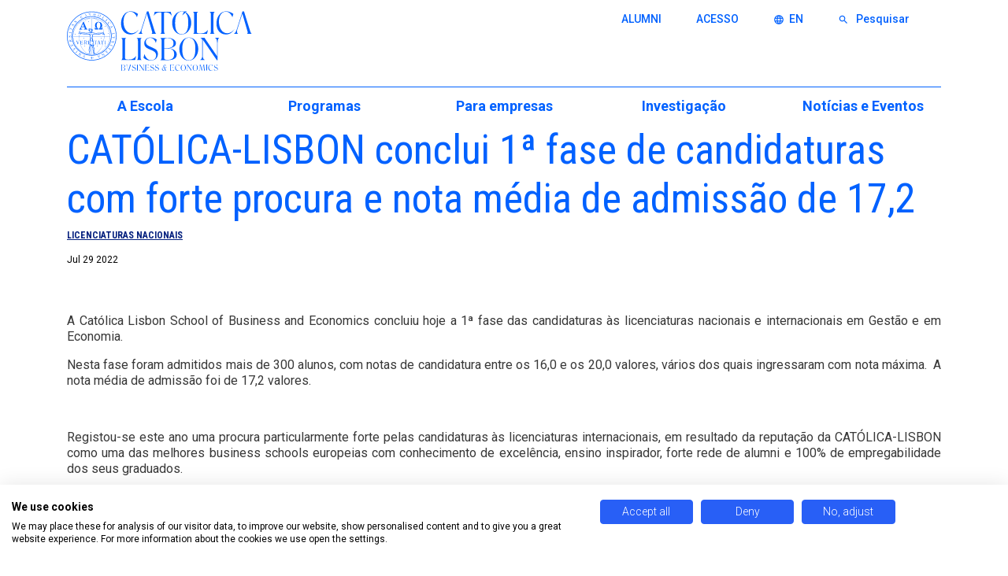

--- FILE ---
content_type: text/html; charset=utf-8
request_url: https://clsbe.lisboa.ucp.pt/pt-pt/noticias/catolica-lisbon-conclui-1a-fase-de-candidaturas-com-forte-procura-e-nota-media-de-admissao-de-172
body_size: 12476
content:

<!DOCTYPE html>
<!--[if IE 8 ]><html class="ie ie8" lang="pt-pt" dir="ltr"> <![endif]-->
<!--[if IE 9 ]><html class="ie ie9" lang="pt-pt" dir="ltr"> <![endif]-->
<!--[if (gte IE 10)|!(IE)]><!--><html lang="pt-pt" dir="ltr"> <!--<![endif]-->
  <head>
    <title>CATÓLICA-LISBON conclui 1ª fase de candidaturas com forte procura e nota média de admissão de 17,2 | CATÓLICA-LISBON</title>
    <!--[if IE]><![endif]-->
<meta http-equiv="Content-Type" content="text/html; charset=utf-8" />
<link rel="shortcut icon" href="https://clsbe.lisboa.ucp.pt/sites/all/themes/custom/quimera/favicon.ico" type="image/vnd.microsoft.icon" />
<meta name="description" content="A Católica Lisbon School of Business and Economics concluiu hoje a 1ª fase das candidaturas às licenciaturas nacionais e internacionais em Gestão e em Economia. Nesta fase foram admitidos mais de 300 alunos, com notas de candidatura entre os 16,0 e os 20,0 valores, vários dos quais ingressaram com nota máxima.  A nota média de admissão foi de 17,2 valores.  " />
<meta name="generator" content="Drupal 7 (http://drupal.org)" />
<link rel="canonical" href="https://clsbe.lisboa.ucp.pt/pt-pt/noticias/catolica-lisbon-conclui-1a-fase-de-candidaturas-com-forte-procura-e-nota-media-de-admissao-de-172" />
<link rel="shortlink" href="https://clsbe.lisboa.ucp.pt/pt-pt/node/71211" />
<meta property="og:site_name" content="CATÓLICA-LISBON" />
<meta property="og:type" content="article" />
<meta property="og:title" content="CATÓLICA-LISBON conclui 1ª fase de candidaturas com forte procura e nota média de admissão de 17,2" />
<meta property="og:url" content="https://clsbe.lisboa.ucp.pt/pt-pt/noticias/catolica-lisbon-conclui-1a-fase-de-candidaturas-com-forte-procura-e-nota-media-de-admissao-de-172" />
<meta property="og:description" content="A Católica Lisbon School of Business and Economics concluiu hoje a 1ª fase das candidaturas às licenciaturas nacionais e internacionais em Gestão e em Economia. Nesta fase foram admitidos mais de 300 alunos, com notas de candidatura entre os 16,0 e os 20,0 valores, vários dos quais ingressaram com nota máxima.  A nota média de admissão foi de 17,2 valores.  " />
<meta property="og:updated_time" content="2023-03-23T18:01:51+00:00" />
<meta property="og:image" content="https://clsbe.lisboa.ucp.pt/sites/default/files/styles/sharing/public/assets/images/microsoftteams-image-127.png?itok=CKp96ts_" />
<meta property="og:image:secure_url" content="https://clsbe.lisboa.ucp.pt/sites/default/files/styles/sharing/public/assets/images/microsoftteams-image-127.png?itok=CKp96ts_" />
<meta property="og:image:type" content="image/jpeg" />
<meta property="og:image:type" content="image/gif" />
<meta property="og:image:type" content="image/png" />
<meta property="article:published_time" content="2022-07-29T16:41:45+01:00" />
<meta property="article:modified_time" content="2023-03-23T18:01:51+00:00" />
<link rel="amphtml" href="https://clsbe.lisboa.ucp.pt/pt-pt/noticias/catolica-lisbon-conclui-1a-fase-de-candidaturas-com-forte-procura-e-nota-media-de-admissao-de-172/amp" />
<link rel="alternate" hreflang="en" href="https://clsbe.lisboa.ucp.pt/news/catolica-lisbon-concludes-1st-round-applications-strong-demand-and-average-admission-grade-172" />
<link rel="alternate" hreflang="pt-pt" href="https://clsbe.lisboa.ucp.pt/pt-pt/noticias/catolica-lisbon-conclui-1a-fase-de-candidaturas-com-forte-procura-e-nota-media-de-admissao-de-172" />
    <link rel="apple-touch-icon" href="/sites/all/themes/custom/quimera/apple-touch-icon.png">
    <meta http-equiv="X-UA-Compatible" content="IE=edge,chrome=1">
    <meta name="msapplication-config" content="/sites/all/themes/custom/quimera/IEconfig.xml" />
    <meta name="msapplication-TileColor" content="#003156" />
    <meta name="msapplication-square70x70logo" content="/sites/all/themes/custom/quimera/tile.png" />
    <meta name="msapplication-square150x150logo" content="/sites/all/themes/custom/quimera/tile.png" />
    <meta name="msapplication-wide310x150logo" content="/sites/all/themes/custom/quimera/tile-wide.png" />
    <meta name="msapplication-square310x310logo" content="/sites/all/themes/custom/quimera/tile.png" />

    <!-- Viewport -->
    <meta name="viewport" content="width=device-width, initial-scale=1.0, maximum-scale=1.0, user-scalable=no">

    <!-- Stylesheets -->
    <link type="text/css" rel="stylesheet" href="https://clsbe.lisboa.ucp.pt/modules/system/system.base.css?t8ysje" media="all" />
<link type="text/css" rel="stylesheet" href="https://clsbe.lisboa.ucp.pt/sites/all/modules/contrib/jquery_update/replace/ui/themes/base/minified/jquery.ui.core.min.css?t8ysje" media="all" />
<link type="text/css" rel="stylesheet" href="https://clsbe.lisboa.ucp.pt/sites/all/modules/contrib/jquery_update/replace/ui/themes/base/minified/jquery.ui.theme.min.css?t8ysje" media="all" />
<link type="text/css" rel="stylesheet" href="https://clsbe.lisboa.ucp.pt/sites/all/modules/contrib/jquery_update/replace/ui/themes/base/minified/jquery.ui.tabs.min.css?t8ysje" media="all" />
<link type="text/css" rel="stylesheet" href="https://clsbe.lisboa.ucp.pt/sites/all/modules/contrib/jquery_update/replace/ui/themes/base/minified/jquery.ui.menu.min.css?t8ysje" media="all" />
<link type="text/css" rel="stylesheet" href="https://clsbe.lisboa.ucp.pt/sites/all/modules/contrib/jquery_update/replace/ui/themes/base/minified/jquery.ui.autocomplete.min.css?t8ysje" media="all" />
<link type="text/css" rel="stylesheet" href="https://clsbe.lisboa.ucp.pt/sites/all/modules/contrib/ldap/ldap_user/ldap_user.css?t8ysje" media="all" />
<link type="text/css" rel="stylesheet" href="https://clsbe.lisboa.ucp.pt/sites/all/modules/contrib/date/date_api/date.css?t8ysje" media="all" />
<link type="text/css" rel="stylesheet" href="https://clsbe.lisboa.ucp.pt/sites/all/modules/contrib/date/date_popup/themes/datepicker.1.7.css?t8ysje" media="all" />
<link type="text/css" rel="stylesheet" href="https://clsbe.lisboa.ucp.pt/sites/all/modules/contrib/fences/field.css?t8ysje" media="all" />
<link type="text/css" rel="stylesheet" href="https://clsbe.lisboa.ucp.pt/modules/node/node.css?t8ysje" media="all" />
<link type="text/css" rel="stylesheet" href="https://clsbe.lisboa.ucp.pt/sites/all/modules/contrib/ckeditor/css/ckeditor.css?t8ysje" media="all" />
<link type="text/css" rel="stylesheet" href="https://clsbe.lisboa.ucp.pt/sites/all/themes/custom/quimera/js/lib/bxslider_bs/jquery.bxslider.css?t8ysje" media="all" />
<link type="text/css" rel="stylesheet" href="https://clsbe.lisboa.ucp.pt/sites/all/themes/custom/quimera/dist/app.css?t8ysje" media="all" />

    <!-- Render blocking scripts -->
    <script src="/sites/all/themes/custom/quimera/js/lib/modernizr.min.js"></script>

    <!-- Icons -->
    <link href="https://fonts.googleapis.com/icon?family=Material+Icons" rel="stylesheet">

    <!-- Fonts -->
    <link rel="stylesheet" href="https://fonts.googleapis.com/css2?family=Material+Symbols+Outlined:opsz,wght,FILL,GRAD@20..48,100..700,0..1,-50..200" /><link href="https://fonts.googleapis.com/css?family=Roboto+Condensed:300,300i,400,400i,700,700i|Roboto:300,300i,400,400i,500,500i,700,700i" rel="stylesheet">
    <meta name="facebook-domain-verification" content="pse99f92zq13k7t8mce8cpcttqlmh2" />
  </head>

  <body class="quimera html not-front not-logged-in no-sidebars page-node page-node- page-node-71211 node-type-news i18n-pt-pt " >
    <!-- Google Tag Manager -->
    <noscript>
      <iframe src="//www.googletagmanager.com/ns.html?id=GTM-MQSG5S" height="0" width="0" style="display:none;visibility:hidden"></iframe>
    </noscript>
    <script>
      (function(w,d,s,l,i){w[l]=w[l]||[];w[l].push({'gtm.start':
      new Date().getTime(),event:'gtm.js'});var f=d.getElementsByTagName(s)[0],
      j=d.createElement(s),dl=l!='dataLayer'?'&l='+l:'';j.async=true;j.src=
      '//www.googletagmanager.com/gtm.js?id='+i+dl;f.parentNode.insertBefore(j,f);
      })(window,document,'script','dataLayer','GTM-MQSG5S');
    </script>
    <!-- End Google Tag Manager -->

    <script type="text/javascript" src="/sites/all/modules/contrib/jquery_update/replace/jquery/1.7/jquery.min.js?v=1.7.2"></script>
<script type="text/javascript" src="/misc/jquery-extend-3.4.0.js?v=1.7.2"></script>
<script type="text/javascript" src="/misc/jquery-html-prefilter-3.5.0-backport.js?v=1.7.2"></script>
<script type="text/javascript" src="/misc/jquery.once.js?v=1.2"></script>
<script type="text/javascript" src="/misc/drupal.js?t8ysje"></script>
<script type="text/javascript">
<!--//--><![CDATA[//><!--
jQuery.extend(Drupal.settings, {
    "basePath": "\/",
    "pathPrefix": "pt-pt\/",
    "setHasJsCookie": 0,
    "ajaxPageState": {
        "theme": "quimera",
        "theme_token": "OxZAdAmh_iXeAuA-tu4tbn0-thaF5aQz_efK1pnpW2A",
        "js": {
            "sites\/all\/themes\/contrib\/bootstrap\/js\/bootstrap.js": 1,
            "sites\/all\/modules\/contrib\/jquery_update\/replace\/jquery\/1.7\/jquery.min.js": 1,
            "misc\/jquery-extend-3.4.0.js": 1,
            "misc\/jquery-html-prefilter-3.5.0-backport.js": 1,
            "misc\/jquery.once.js": 1,
            "misc\/drupal.js": 1,
            "sites\/all\/modules\/contrib\/jquery_update\/replace\/ui\/ui\/minified\/jquery.ui.core.min.js": 1,
            "sites\/all\/modules\/contrib\/jquery_update\/replace\/ui\/ui\/minified\/jquery.ui.widget.min.js": 1,
            "sites\/all\/modules\/contrib\/jquery_update\/replace\/ui\/ui\/minified\/jquery.ui.tabs.min.js": 1,
            "sites\/all\/modules\/contrib\/jquery_update\/replace\/ui\/external\/jquery.cookie.js": 1,
            "sites\/all\/modules\/contrib\/jquery_update\/replace\/ui\/ui\/minified\/jquery.ui.position.min.js": 1,
            "sites\/all\/modules\/contrib\/jquery_update\/replace\/ui\/ui\/minified\/jquery.ui.menu.min.js": 1,
            "sites\/all\/modules\/contrib\/jquery_update\/replace\/ui\/ui\/minified\/jquery.ui.autocomplete.min.js": 1,
            "public:\/\/languages\/pt-pt_gqZ_1GMNGVl2jkFk5O2tiX2BYrDZrPUcmMR1H5oTsYs.js": 1,
            "sites\/all\/modules\/custom\/cls_persons\/js\/cls_persons.js": 1,
            "sites\/all\/modules\/custom\/cls_search\/js\/cls_search.js": 1,
            "sites\/all\/modules\/custom\/cls_webforms\/js\/cls_webforms.js": 1,
            "misc\/textarea.js": 1,
            "sites\/all\/themes\/custom\/quimera\/dist\/app.js": 1,
            "sites\/all\/themes\/custom\/quimera\/dist\/vendors.js": 1
        },
        "css": {
            "modules\/system\/system.base.css": 1,
            "misc\/ui\/jquery.ui.core.css": 1,
            "misc\/ui\/jquery.ui.theme.css": 1,
            "misc\/ui\/jquery.ui.tabs.css": 1,
            "misc\/ui\/jquery.ui.menu.css": 1,
            "misc\/ui\/jquery.ui.autocomplete.css": 1,
            "sites\/all\/modules\/contrib\/ldap\/ldap_user\/ldap_user.css": 1,
            "sites\/all\/modules\/contrib\/date\/date_api\/date.css": 1,
            "sites\/all\/modules\/contrib\/date\/date_popup\/themes\/datepicker.1.7.css": 1,
            "modules\/field\/theme\/field.css": 1,
            "modules\/node\/node.css": 1,
            "sites\/all\/modules\/contrib\/ckeditor\/css\/ckeditor.css": 1,
            "sites\/all\/modules\/contrib\/ldap\/ldap_servers\/ldap_servers.admin.css": 1,
            "sites\/all\/themes\/custom\/quimera\/js\/lib\/bxslider_bs\/jquery.bxslider.css": 1,
            "sites\/all\/themes\/custom\/quimera\/dist\/app.css": 1
        }
    },
    "site_settings": {
        "webform": {
            "error_vat": "@taxnumber \u00e9 inv\u00e1lido, por favor confirme que o pa\u00eds corresponde ao n\u00famero fiscal inserido",
            "no_info": "sem info"
        },
        "time": "5000"
    },
    "urlIsAjaxTrusted": {
        "\/pt-pt": true,
        "\/pt-pt\/noticias\/catolica-lisbon-conclui-1a-fase-de-candidaturas-com-forte-procura-e-nota-media-de-admissao-de-172": true
    },
    "facetapi": {
        "view_args": {
            "menu_featured:panel_pane_1": [],
            "menu_featured:panel_pane_4": [],
            "menu_featured:panel_pane_2": [],
            "news:news__pane": [
                [
                    "1529"
                ],
                "71211",
                [
                    "1529"
                ],
                "71211",
                [
                    "1529"
                ],
                "71211",
                [
                    "1529"
                ],
                "71211"
            ],
            "news:news__pane-1": [
                [
                    "1529"
                ],
                "71211",
                [
                    "1529"
                ],
                "71211",
                [
                    "1529"
                ],
                "71211"
            ],
            "events:events__pane": [
                "1529",
                "1529"
            ],
            "events:events__pane-1": [
                "1529"
            ]
        },
        "exposed_input": {
            "menu_featured:panel_pane_1": [],
            "menu_featured:panel_pane_4": [],
            "menu_featured:panel_pane_2": [],
            "news:news__pane": [],
            "news:news__pane-1": [],
            "events:events__pane": [],
            "events:events__pane-1": []
        },
        "view_path": {
            "menu_featured:panel_pane_1": null,
            "menu_featured:panel_pane_4": null,
            "menu_featured:panel_pane_2": null,
            "news:news__pane": null,
            "news:news__pane-1": null,
            "events:events__pane": null,
            "events:events__pane-1": null
        },
        "view_dom_id": {
            "menu_featured:panel_pane_1": "9336d2629c8524ca25bcbf716e9f8792",
            "menu_featured:panel_pane_4": "e7b24c8d71135c25641bce2b53fdaa1d",
            "menu_featured:panel_pane_2": "0eb8b6624e408afc759e9eb8541f01e5",
            "news:news__pane": "e5a77837356e4b7035cc37f82b7c1452",
            "news:news__pane-1": "e5a77837356e4b7035cc37f82b7c1452",
            "events:events__pane": "32100703ad25fb41e0a64a5ff4e5a38c",
            "events:events__pane-1": "32100703ad25fb41e0a64a5ff4e5a38c"
        }
    },
    "cls_privacy_policy_path": "\/pt-pt\/termos-e-condicoes-de-utilizacao-politica-de-privacidade#privacypolicy",
    "bootstrap": {
        "anchorsFix": 1,
        "anchorsSmoothScrolling": 1,
        "formHasError": 1,
        "popoverEnabled": 1,
        "popoverOptions": {
            "animation": 1,
            "html": 0,
            "placement": "right",
            "selector": "",
            "trigger": "click",
            "triggerAutoclose": 1,
            "title": "",
            "content": "",
            "delay": 0,
            "container": "body"
        },
        "tooltipEnabled": 1,
        "tooltipOptions": {
            "animation": 1,
            "html": 0,
            "placement": "auto left",
            "selector": "",
            "trigger": "hover focus",
            "delay": 0,
            "container": "body"
        }
    }
});
//--><!]]>
</script>
<script type="text/javascript" src="/sites/all/modules/contrib/jquery_update/replace/ui/ui/minified/jquery.ui.core.min.js?v=1.10.2"></script>
<script type="text/javascript" src="/sites/all/modules/contrib/jquery_update/replace/ui/ui/minified/jquery.ui.widget.min.js?v=1.10.2"></script>
<script type="text/javascript" src="/sites/all/modules/contrib/jquery_update/replace/ui/ui/minified/jquery.ui.tabs.min.js?v=1.10.2"></script>
<script type="text/javascript" src="/sites/all/modules/contrib/jquery_update/replace/ui/external/jquery.cookie.js?v=67fb34f6a866c40d0570"></script>
<script type="text/javascript" src="/sites/all/modules/contrib/jquery_update/replace/ui/ui/minified/jquery.ui.position.min.js?v=1.10.2"></script>
<script type="text/javascript" src="/sites/all/modules/contrib/jquery_update/replace/ui/ui/minified/jquery.ui.menu.min.js?v=1.10.2"></script>
<script type="text/javascript" src="/sites/all/modules/contrib/jquery_update/replace/ui/ui/minified/jquery.ui.autocomplete.min.js?v=1.10.2"></script>
<script type="text/javascript" src="/sites/default/files/languages/pt-pt_gqZ_1GMNGVl2jkFk5O2tiX2BYrDZrPUcmMR1H5oTsYs.js?t8ysje"></script>
<script type="text/javascript" src="/sites/all/modules/custom/cls_persons/js/cls_persons.js?t8ysje"></script>
<script type="text/javascript" src="/sites/all/modules/custom/cls_search/js/cls_search.js?t8ysje"></script>
<script type="text/javascript" src="/sites/all/modules/custom/cls_webforms/js/cls_webforms.js?t8ysje"></script>
<script type="text/javascript" src="/misc/textarea.js?v=7.84"></script>
<script type="text/javascript" src="/sites/all/themes/custom/quimera/dist/app.js?t8ysje"></script>
<script type="text/javascript" src="/sites/all/themes/custom/quimera/dist/vendors.js?t8ysje"></script>
          <div class="region region-no-vue-content">
    <section id="block-block-1" class="block block-block clearfix">

      
  <style type="text/css">
/* News X filter overlap*/
.search-wrapper_filters__row .reset-button {
    padding: 0;
}
  .webform-body form .form-item.webform-component-date .webform-datepicker {
    align-self: stretch;
    align-items: flex-start;
  }

 .webform-body form .form-item.webform-component-date > label {
  align-self: flex-start;
}

.social-wall .cls-card-social {
float: unset;
}
.node-type-program-page .section--node--program-page .section--paragraphs--team-members > .container > .row > .col > .container > .row {
	 margin-top: 36px !important;
	 row-gap: 36px !important;
}
 .node-type-program-page .section--node--program-page .section--paragraphs--team-members .cls-card-person .cls-card-person__image-link--wrapper .cls-card-person__image-link:before {
	 display: none !important;
}
 .node-type-program-page .section--node--program-page .top-page-search--faculty ~ section .cls-card-person .cls-card-person__image-link--wrapper .cls-card-person__image-link:before {
	 display: none !important;
}
 .node-type-program-page .section--node--program-page .section--paragraphs--team-members .cls-card-person .cls-card-person__image-link--wrapper .cls-card-person__image-link {
	 position: unset !important;
}
 .node-type-program-page .section--node--program-page .top-page-search--faculty ~ section .cls-card-person .cls-card-person__image-link--wrapper .cls-card-person__image-link {
	 position: unset !important;
}
 .node-type-program-page .section--node--program-page .section--paragraphs--team-members .cls-card-person {
	 height: unset !important;
	 padding-bottom: 36px !important;
	 height: 100% !important;
}
 .node-type-program-page .section--node--program-page .section--paragraphs--program-faculty > .container > .row:nth-child(3) {
	 row-gap: 40px;
}
 .node-type-program-page .section--node--program-page .section--paragraphs--program-faculty .cls-card-person .cls-card-person__image-link--wrapper .cls-card-person__image-link:before {
	 display: none !important;
}
 .node-type-program-page .section--node--program-page .section--paragraphs--program-faculty .cls-card-person .cls-card-person__image-link--wrapper .cls-card-person__image-link {
	 position: unset !important;
}
 .node-type-program-page .section--node--program-page .section--paragraphs--program-faculty .cls-card-person {
	 height: unset !important;
	 padding-bottom: 36px !important;
	 height: 100% !important;
}
 .node-type-program-page .section--node--program-page .section--paragraphs--program-faculty .cls-card-person .cls-card-person__link {
	 background-color: #0061ff !important;
	 border: 0px !important;
	 border-radius: 0 0 8px 8px !important;
	 position: absolute !important;
	 bottom: 0 !important;
	 left: 0 !important;
	 right: 0 !important;
	 width: 100% !important;
}
 .node-type-program-page .section--node--program-page .top-page-search--faculty ~ section .cls-ajax__slot .cls-card-person {
	 height: unset !important;
	 padding-bottom: 36px !important;
	 height: 100% !important;
}
 .node-type-program-page .section--node--program-page .section--paragraphs--team-members .cls-card-person .cls-card-person__link {
	 background-color: #0061ff !important;
	 border: 0px !important;
	 border-radius: 0 0 8px 8px !important;
	 position: absolute !important;
	 bottom: 0 !important;
	 left: 0 !important;
	 right: 0 !important;
	 width: 100% !important;
}
 .node-type-program-page .section--node--program-page .top-page-search--faculty ~ section .cls-ajax__slot .cls-card-person .cls-card-person__link {
	 background-color: #0061ff !important;
	 border: 0px !important;
	 border-radius: 0 0 8px 8px !important;
	 position: absolute !important;
	 bottom: 0 !important;
	 left: 0 !important;
	 right: 0 !important;
	 width: 100% !important;
}
 .node-type-program-page .section--node--program-page .cls-card-person {
	 align-items: center !important;
	 display: flex !important;
	 flex-direction: column !important;
	 padding-bottom: 10px !important;
	 padding-left: 0 !important;
	 padding-right: 0 !important;
}
 .node-type-program-page .section--node--program-page .cls-card-person .cls-card-person__name {
	 margin-top: 18px !important;
}
 .node-type-program-page .section--node--program-page .cls-card-person::after {
	 background-color: rgba(244, 244, 244, 0.5) !important;
	 border-radius: 8px !important;
	 bottom: 0 !important;
	 content: ' ' !important;
	 left: 0 !important;
	 right: 0 !important;
	 top: 80px !important;
	 position: absolute !important;
	 z-index: 0 !important;
}
 .node-type-program-page .section--node--program-page .info-block-wrapper .person_item:not(:only-child) .cls-card-person {
	 padding-top: 0 !important;
	 margin-top: 0 !important;
	 margin-bottom: 0 !important;
	 height: 100% !important;
}
 .node-type-program-page .section--node--program-page .info-block-wrapper > div:not(:nth-child(2):last-child) > .row > .person_item:not(:only-child):not(:first-child) {
	 margin-top: 10px !important;
}
 .node-type-program-page .section--node--program-page .info-block-wrapper > div:not(:nth-child(2):last-child) > .row > .person_item:not(:only-child) .cls-card-person::after {
	 top: 30px !important;
}
 .node-type-program-page .section--node--program-page .info-block-wrapper > :not(:nth-child(2):last-child) > .row > .person_item:not(:only-child) .cls-card-person .cls-card-person--no-position {
	 margin-bottom: 0 !important;
}
 .node-type-program-page .section--node--program-page .info-block-wrapper > div:not(:nth-child(2):last-child) > .row > .person_item:not(:only-child) .cls-card-person .cls-card-person__name {
	 margin-top: 9px !important;
}
 .node-type-program-page .section--node--program-page .info-block-wrapper > div:not(:nth-child(2):last-child) > .row > .person_item:not(:only-child) .cls-card-person .cls-card-person__name a {
	 font-size: 18px !important;
	 line-height: 23.4px !important;
}
 .node-type-program-page .section--node--program-page .coordinators .cls-card-person::before {
	 display: none !important;
}
 .node-type-program-page .section--node--program-page .cls-card-person::before {
	 background-color: white !important;
	 bottom: 0 !important;
	 content: ' ' !important;
	 left: 0 !important;
	 right: 0 !important;
	 top: 0 !important;
	 position: absolute !important;
	 z-index: 0 !important;
}
 .node-type-program-page .section--node--program-page .cls-card-person * {
	 z-index: 2 !important;
}
 .node-type-program-page .section--node--program-page .cls-card-person .cls-card-person__image-link--wrapper {
	 max-width: 160px !important;
}
 .node-type-program-page .section--node--program-page .coordinators .cls-card-person__image-link--wrapper {
	 max-width: unset !important;
	 position: relative !important;
}
 .node-type-program-page .section--node--program-page .coordinators .cls-card-person__image-link--wrapper:hover .cls-card-person__image-link {
	 background-color: #0061ff !important;
}
 .node-type-program-page .section--node--program-page .coordinators .cls-card-person__image-link--wrapper:hover .cls-card-person__image-link img {
	 opacity: 0.45 !important;
}
 .node-type-program-page .section--node--program-page .coordinators .cls-card-person__image-link--wrapper .cls-card-person__link--wrapper {
	 flex-direction: column !important;
}
 .node-type-program-page .section--node--program-page .info-block-wrapper > div:not(:nth-child(2):last-child) > .row > .person_item:not(:only-child) .cls-card-person .cls-card-person__image-link--wrapper {
	 max-width: 60px !important;
}
 .node-type-program-page .section--node--program-page .cls-card-person .cls-card-person__image-link--wrapper .cls-card-person__image-link:before {
	 -webkit-transition: all 0.2s ease-in-out !important;
	 -moz-transition: all 0.2s ease-in-out !important;
	 -ms-transition: all 0.2s ease-in-out !important;
	 transition: all 0.2s ease-in-out !important;
}
 .node-type-program-page .section--node--program-page .cls-card-person .cls-card-person__image-link--wrapper .cls-card-person__image-link:before {
	 bottom: 0 !important;
	 top: 0 !important;
	 right: 0 !important;
	 left: 0 !important;
	 content: ' ' !important;
	 background-color: #c7c7c7 !important;
	 position: absolute !important;
	 z-index: -1 !important;
}
 .node-type-program-page .section--node--program-page .coordinators .cls-card-person .cls-card-person__image-link--wrapper .cls-card-person__image-link:before {
	 display: none !important;
}
 .node-type-program-page .section--node--program-page .cls-card-person__image-link--wrapper > .cls-card-person__link--wrapper > .cls-card-person__image-link {
	 background-color: transparent !important;
	 position: absolute !important;
	 top: 0 !important;
	 height: 128px !important;
	 width: 128px !important;
	 background-color: transparent !important;
	 transform: translate(0, -50px);
}
 .node-type-program-page .section--node--program-page .section--node--program-page ~ .section--field_bottom_components .section--paragraphs--info .info-block-wrapper > div {
	 flex: 0 0 100% !important;
	 max-width: 100% !important;
}
 @media (min-width: 768px) {
	 .node-type-program-page .section--node--program-page .section--node--program-page ~ .section--field_bottom_components .section--paragraphs--info .info-block-wrapper > div {
		 flex: 0 0 50% !important;
		 max-width: 50% !important;
	}
}
 @media (min-width: 1200px) {
	 .node-type-program-page .section--node--program-page .section--node--program-page ~ .section--field_bottom_components .section--paragraphs--info .info-block-wrapper > div {
		 flex: 0 0 33.33333% !important;
		 max-width: 33.33333% !important;
	}
}
 @media (min-width: 1200px) {
	 .node-type-program-page .section--node--program-page .section--node--program-page ~ .section--field_bottom_components .section--paragraphs--info .info-block-wrapper > div:nth-child(2):last-child {
		 flex: 0 0 66.66666% !important;
		 max-width: 66.66666% !important;
	}
}
 @media (min-width: 1200px) {
	 .node-type-program-page .section--node--program-page .section--node--program-page ~ .section--field_bottom_components .section--paragraphs--info .info-block-wrapper > div:nth-child(2):last-child .row > .person_item {
		 flex: 0 0 50% !important;
		 max-width: 50% !important;
	}
}
 @media (min-width: 1200px) {
	 .node-type-program-page .section--node--program-page .section--node--program-page ~ .section--field_bottom_components .section--paragraphs--info .info-block-wrapper > div:nth-child(2):last-child .row > .person_item {
		 flex: 0 0 50% !important;
		 max-width: 50% !important;
	}
}
 @media (min-width: 768px) {
	 .node-type-program-page .section--node--program-page .section--node--program-page ~ .section--field_bottom_components .section--paragraphs--info .info-block-wrapper > div:nth-child(2):last-child .row > .person_item:first-child:nth-last-child(n+3), .node-type-program-page .section--node--program-page .section--node--program-page ~ .section--field_bottom_components .section--paragraphs--info .info-block-wrapper > div:nth-child(2):last-child .row > .person_item:first-child:nth-last-child(n+3) ~ .person_item {
		 flex: 0 0 33.33333% !important;
		 max-width: 33.33333% !important;
	}
}
 @media (min-width: 1200px) {
	 .node-type-program-page .section--node--program-page .section--node--program-page ~ .section--field_bottom_components .section--paragraphs--info .info-block-wrapper > div:nth-child(2):last-child .row > .person_item:nth-child(2) .cls-card-person {
		 margin-top: 0 !important;
	}
}

/* LP cards and title hotfix */
 
.cards--lp:hover .node-related-program-lp .node-related-program-lp--header .field-administrative-title {
	 top: 50px;
}
 .cards--lp .node-related-program-lp .node-related-program-lp--header {
	 position: relative;
}
 .cards--lp .node-related-program-lp .node-related-program-lp--header .field-administrative-title {
	 bottom: 30px !important;
	 left: 0 !important;
	 padding: 0 24px;
	 right: 0 !important;
}

.lp-header__signature {
	 font-size: 0 !important;
}
 .lp-header__signature > * {
	 font-size: 19px !important;
}

/* END -- LP cards and title hotfix */


/* main menu hotfix */

@media (min-width: 576px) {
    	 .cls-main-nav__subsubmenu {
    		 background-color: white !important;
    	}
    }
     @media (min-width: 576px) {
    	 .cls-main-nav__subsubmenu .cls-main-nav__subsubmenu__before {
    		 background-color: white !important;
    	}
    }
     @media (min-width: 576px) {
    	 .cls-main-nav__subsubmenu.is-open {
    		 background-color: white !important;
    	}
    }
     @media (min-width: 576px) {
    	 .cls-main-nav__subsubmenu li {
    		 background-color: white !important;
    	}
    }
/* END -- main menu hotfix */

/* cls-side-block icon color hotfix */
.cls-side-blocks .block--white__content .block--white__icon svg path {
	 fill: #0061ff !important;
}
/* END -- cls-side-block icon color hotfix */

</style>
<script>
window.jQuery(document).on('vue-loaded', function() {
 let imAlumniSelector = document.querySelectorAll('form.preview .clsbe-donations-form__company-data-fieldset__owned-by-fieldset');
  imAlumniSelector.forEach(e => {
    setTimeout(() => {
      let analize = e.querySelector('.form-item')?.cloneNode(true);
      analize.querySelector('label')?.remove();
      ( (analize.innerHTML === 'sem info'))
        && (e.querySelector('.owned-by-fieldset__radius')?.classList.add('no-info'));
    }, 200);
  });
$('cls-script').hide();

window.setTimeout(function(){
$( "select" ).each(function() {
var $el = $(this);
if (!$el[0]?.selectize) return;

$el[0].selectize._events.change.push(function(){$el.trigger('change')});
});

// allow users to add scripts in editors
$('cls-script').each(function(el) {
if ($(this).attr('src')) {
$("body").append('<script src="'+$(this).attr('src')+'">' + $(this).html() + '<\/script>');
} else {
$("body").append('<script>' + $(this).html() + '<\/script>');
}
$(this).remove()
});
}, 1000);

  });


if (!Drupal?.settings?.views?.ajaxViews) {
Drupal.settings.views = {};
Drupal.settings.views.ajaxViews = {};
}

// On node page component colored cards has ajax views loading in preprocess, this leads to file ajax_view.js being loaded and generates javascript errors breaking add more paragraphs
if (jQuery( ".adminimal-backend.page-node-edit" ).length) {
Drupal.settings.views.ajaxViews = {};
Drupal.behaviors.ad__block = {};
Drupal.behaviors.ad__block.attach = function() {
Drupal.settings.views.ajaxViews = {};
  };
window.jQuery(document).ready(function() {
Drupal.behaviors = {'ad__block':  Drupal.behaviors.ad__block , ... Drupal.behaviors};
});  
}
</script>
</section>
  </div>

    <div id="app">
      <cls-main v-cloak>
        

<a href="#content" class="element-invisible">
  Skip to main content</a>

<form method="get" action="/pt-pt/search">
  <div class="search-form">
    <div class="container">
      <div class="row">
        <div class="col-10 col-lg-11">
          <label class="sr-only" for="search">
            Pesquisar          </label>
          <input name="search" type="text" autocomplete="off" class="form-control"
            placeholder="Type your search here" />
        </div>
        <div class="col-2 col-lg-1 text-left">
          <button class="search__close">
            <img src="/sites/all/themes/custom/quimera/img/search-close.svg" alt="" class="search-close">
            <span class="sr-only">
              Close            </span>
          </button>
        </div>
      </div>
    </div>
  </div>
</form>

<header class="header">
  <div class="container">
    <div class="row">
      <div class="col-5 col-lg-4">
        <h1>
          <a href="/pt-pt" title="Home" rel="home"
            class="header__site-logo">
            <span class="sr-only">
              CATÓLICA-LISBON            </span>
          </a>
        </h1>
      </div>
      <div class="col-7 col-lg-8">
        <nav class="secondary-navigation d-none d-lg-block">
          <ul>
                                          <li class="">
                                      <a href="/pt-pt/alumni-office">
                      ALUMNI                    </a>
                                                    </li>
                              <li class="menu-link__has_submenu">
                                      <a href="/pt-pt">
                      ACESSO                    </a>
                                                        <ul class="submenu">
                                              <li>
                          <a href="https://intra.clsbe.lisboa.ucp.pt/">
                            Alunos                          </a>
                        </li>
                                              <li>
                          <a href="https://intra.clsbe.lisboa.ucp.pt/faculty-support-online">
                            Docentes                          </a>
                        </li>
                                              <li>
                          <a href="https://clsbe.lisboa.ucp.pt/welcome-your-exclusive-area">
                            Staff                          </a>
                        </li>
                                          </ul>
                                  </li>
                                      <li>
              <a href="/news/catolica-lisbon-concludes-1st-round-applications-strong-demand-and-average-admission-grade-172?change-language=1"><i class="material-icons">language</i>EN</a>            </li>
            <li>
              <a class="open-search-overlay" href="#">
                <i class="material-icons">search</i>
                Pesquisar              </a>
            </li>
                                                </ul>
        </nav>
        <ul class="list-inline mobile-secondary-navigation d-block d-lg-none">
          <li class="mobile-secondary-navigation__item">
            <a href="/user" class="mobile-secondary-navigation__link mobile-secondary-navigation__link__user"><i
                class="material-icons">perm_identity</i></a>
          </li>
          <li class="mobile-secondary-navigation__item mobile-secondary-navigation__item--language">
            <a href="/news/catolica-lisbon-concludes-1st-round-applications-strong-demand-and-average-admission-grade-172?change-language=1"><i class="material-icons">language</i>EN</a>          </li>
          <li class="mobile-secondary-navigation__item">
            <a href=""
              class="mobile-secondary-navigation__link mobile-secondary-navigation__search open-search-overlay"><i
                class="material-icons">search</i></a>
          </li>
          <li class="mobile-secondary-navigation__item">
            <nav>
              <button class="hamburger hamburger--squeeze" type="button" aria-label="Menu" aria-controls="navigation"
                aria-expanded="true/false">
                <span class="hamburger-box">
                  <span class="hamburger-inner"></span>
                </span>
              </button>
            </nav>
          </li>
        </ul>
      </div>
    </div>

    <div class="header-divider"></div>

    <cls-main-navigation :menu='[{"label":"A Escola","url":"\/pt-pt\/%3Cnolink%3E","items":[{"label":"Num relance","url":"\/pt-pt\/num-relance\/nosso-orgulho","items":[],"expanded":false},{"label":"Dire\u00e7\u00e3o da Faculdade","url":"\/pt-pt\/direcao-da-faculdade\/conheca-o-nosso-dean","items":[],"expanded":false},{"label":"Corpo Docente","url":"\/pt-pt\/corpo-docente","items":[],"expanded":false},{"label":"Iniciativas Institucionais","url":"\/pt-pt\/iniciativas-institucionais\/knowledgecatolicalisbon","items":[],"expanded":false},{"label":"Desenvolvimento da Faculdade","url":"\/pt-pt\/desenvolvimento-da-faculdade\/escola","items":[],"expanded":false},{"label":"Viver em Lisboa","url":"\/pt-pt\/viver-em-lisboa\/porque-lisboa","items":[],"expanded":false},{"label":"Internacional","url":"\/pt-pt\/%3Cnolink%3E","items":[{"label":"Programas de mobilidade","url":"\/pt-pt\/programas\/internacional\/programas-de-mobilidade","items":[],"expanded":false},{"label":"International Partners","url":"\/pt-pt\/pagina-international-partners\/parcerias-internacionais","items":[],"expanded":true},{"label":"Estudantes Internacionais (Regulares)","url":"\/pt-pt\/estudantes-internacionais","items":[],"expanded":true},{"label":"Student Experience","url":"\/pt-pt\/student-experience\/student-experience","items":[],"expanded":true},{"label":"Global Innovation Challenge","url":"\/pt-pt\/global-innovation-challenge\/global-innovation-challenge","items":[],"expanded":true}],"expanded":true}],"expanded":true},{"label":"Programas","url":"\/pt-pt\/%3Cnolink%3E","items":[{"label":"Licenciaturas","url":"\/pt-pt\/programas-de-licenciatura\/licenciaturas","items":[],"expanded":false},{"label":"Mestrados","url":"\/pt-pt\/master-science\/os-nossos-programas-de-mestrado","items":[],"expanded":false},{"label":"Doutoramentos","url":"\/pt-pt\/phd-programs\/overview","items":[],"expanded":false},{"label":"Forma\u00e7\u00e3o Executiva","url":"\/pt-pt\/programas\/formacao-de-executivos","items":[{"label":"Programas Abertos e P\u00f3s-gradua\u00e7\u00f5es","url":"\/pt-pt\/programas\/formacao-executiva\/open-programs-portfolio","items":[],"expanded":false},{"label":"Solu\u00e7\u00f5es Customizadas","url":"\/pt-pt\/solucoes-customizadas","items":[],"expanded":false},{"label":"Programas CPLP","url":"\/pt-pt\/programs\/executive-education\/programas-internacionais","items":[],"expanded":false}],"expanded":true},{"label":"The Lisbon MBA","url":"https:\/\/thelisbonmba.com\/","items":[],"expanded":false},{"label":"Licenciatura Executiva","url":"\/pt-pt\/licenciatura-executiva-0\/licenciatura-executiva-em-gestao-comercial-e-de-retalho","items":[],"expanded":false},{"label":"Escola de Ver\u00e3o","url":"\/pt-pt\/summer-academy\/geral","items":[],"expanded":false}],"expanded":true},{"label":"Para empresas","url":"\/pt-pt\/%3Cnolink%3E","items":[{"label":"Forma\u00e7\u00e3o Executiva","url":"\/pt-pt\/programas\/formacao-de-executivos","items":[],"expanded":false},{"label":"Programas Customizados","url":"\/pt-pt\/programas-customizados\/apresentacao","items":[],"expanded":true},{"label":"Estudos Aplicados e Consultoria","url":"\/pt-pt\/cea\/geral","items":[],"expanded":false},{"label":"Recrute o Nosso Talento","url":"\/pt-pt\/recrute-nosso-talento\/apresentacao","items":[],"expanded":false}],"expanded":true},{"label":"Investiga\u00e7\u00e3o","url":"\/pt-pt\/%3Cnolink%3E","items":[{"label":"Apresenta\u00e7\u00e3o","url":"\/pt-pt\/investigacao\/sobre-cube","items":[],"expanded":false},{"label":"\u00c1reas Cient\u00edficas","url":"\/pt-pt\/investigacao\/areas-de-investigacao","items":[],"expanded":false},{"label":"Centros de Excel\u00eancia","url":"\/pt-pt\/investigacao\/centros-de-excelencia","items":[],"expanded":false},{"label":"Research Positions","url":"\/pt-pt\/investigacao\/posicoes-investigacao","items":[],"expanded":false},{"label":"Eventos e Semin\u00e1rios","url":"\/pt-pt\/investigacao\/eventos-seminarios-research-events","items":[],"expanded":false},{"label":"Not\u00edcias de Investiga\u00e7\u00e3o","url":"\/pt-pt\/research-news","items":[],"expanded":false}],"expanded":true},{"label":"Not\u00edcias e Eventos","url":"\/pt-pt\/%3Cnolink%3E","items":[{"label":"Eventos","url":"https:\/\/clsbe.lisboa.ucp.pt\/events","items":[],"expanded":false},{"label":"Not\u00edcias & Imprensa ","url":"https:\/\/clsbe.lisboa.ucp.pt\/news","items":[],"expanded":false}],"expanded":true}]'
      :menu-secondary='[{"label":"ALUMNI","url":"\/pt-pt\/alumni-office","items":[],"expanded":false},{"label":"ACESSO","url":"\/pt-pt","items":[{"label":"Alunos","url":"https:\/\/intra.clsbe.lisboa.ucp.pt\/","items":[],"expanded":false},{"label":"Docentes","url":"https:\/\/intra.clsbe.lisboa.ucp.pt\/faculty-support-online","items":[],"expanded":false},{"label":"Staff","url":"https:\/\/clsbe.lisboa.ucp.pt\/welcome-your-exclusive-area","items":[],"expanded":false}],"expanded":true}]'></cls-main-navigation>
  </div>
</header>
<!-- /#header -->
<section id="content" role="main">
      <div class="container">
          </div>
  
<div class="node-page--sections-wrapper">
    <div class="region region-content">
    <section id="block-system-main" class="block block-system clearfix">

      
  
<section class="node-news--content section pb-0">
  <b-container>
    <b-row>
      <b-col cols="12 transition-ready">
        <cls-news-press-events-header :news="true" title="CATÓLICA-LISBON conclui 1ª fase de candidaturas com forte procura e nota média de admissão de 17,2" :category="{
            url: '/pt-pt/news?f%5B0%5D=field_categories%3A1529',
            label: 'Licenciaturas Nacionais'
          }" date-news-press="Jul 29 2022"></cls-news-press-events-header>
        <cls-share-tools
  email-label="E-mail"
  fullpath="https://clsbe.lisboa.ucp.pt/pt-pt"
  print-label="Print"
  title="CATÓLICA-LISBON conclui 1ª fase de candidaturas com forte procura e nota média de admissão de 17,2"
></cls-share-tools>
      </b-col>
    </b-row>
    <b-row>
      <b-col>
        <div class="prose transition-ready">
          
  <div class="field-body">
    <p class="rtejustify">A Católica Lisbon School of Business and Economics concluiu hoje a 1ª fase das candidaturas às licenciaturas nacionais e internacionais em Gestão e em Economia.</p>

<p class="rtejustify">Nesta fase foram admitidos mais de 300 alunos, com notas de candidatura entre os 16,0 e os 20,0 valores, vários dos quais ingressaram com nota máxima.  A nota média de admissão foi de 17,2 valores.</p>

<p class="rtejustify"> </p>

<p class="rtejustify">Registou-se este ano uma procura particularmente forte pelas candidaturas às licenciaturas internacionais, em resultado da reputação da CATÓLICA-LISBON como uma das melhores business schools europeias com conhecimento de excelência, ensino inspirador, forte rede de alumni e 100% de empregabilidade dos seus graduados.</p>

<p class="rtejustify"> </p>

<p class="rtejustify">Filipe Santos, Dean da CATÓLICA-LISBON, comenta: “<em>Felicito todos os alunos hoje admitidos à CATÓLICA-LISBON pelo seu trabalho e dedicação nos anos finais do seu ensino secundário, dedicação que agora é premiada pela aceitação numa escola internacional de excelência. Bem-vindos à comunidade da CATÓLICA-LISBON. Bem-vindos aos melhores anos da vossa vida!</em>”</p>
  </div>
        </div>
      </b-col>
    </b-row>
  </b-container>
</section>
<section class="node-news--related section ">
        <b-container>
      <b-row class="view-news-container">
        <b-col class="text-right">
          <div class="slick-slider__arrow-wrapper">
            <a href class="cls-slick__custom-arrow cls-slick__prev-news"><i class="material-icons">keyboard_arrow_left</i></a>
            <a href class="cls-slick__custom-arrow cls-slick__next-news"><i class="material-icons">keyboard_arrow_right</i></a>
          </div>
        </b-col>
      </b-row>
    </b-container>
  <div class="container">
  <b-row class="p-relative mx-0 slick-row-wrapper">
    <div class="section__side-label section__side-label--news-fix section__side-label--detail">
      Notícias    </div>
    <cls-slick-carousel class="general-slider general-slider--news-press-events general-slider--news-press-events-detail step-transition-ready" :options="{
      mobileFirst: true,
      slidesTosScroll: 1,
      slidesToShow: 1,
      arrows: true,
      infinite: false,
      prevArrow: '.cls-slick__prev-news',
      nextArrow: '.cls-slick__next-news',
      responsive: [
        {
          breakpoint: 575,
          settings: {
            slidesToShow: 2
          }
        },
        {
          breakpoint: 767,
          settings: {
            slidesToShow: 3
          }
        },
        {
          breakpoint: 991,
          settings: {
            slidesToShow: 4
          }
        },
      ]
    }">
              <b-col class="px-0">
          
<cls-card-news
  :image="{
    src: 'https://clsbe.lisboa.ucp.pt/sites/default/files/styles/teaser_image/public/assets/images/catolica-lisbon-15-e-16-nov-173.jpg?itok=ovZwnDR5',
    alt: ''
  }"
  link="/pt-pt/noticias/restricoes-no-acesso-catolica-lisbon"
      category="International Undergraduate Program in Economics"
    category-link="/pt-pt/news?f%5B0%5D=field_categories%3A1980"
    date="Jul 13 2023"
  title="Restrições no acesso à CATÓLICA LISBON"
  :favorite="false"
  read-more="Saiba mais"
>
</cls-card-news>
        </b-col>
              <b-col class="px-0">
          
<cls-card-news
  :image="{
    src: 'https://clsbe.lisboa.ucp.pt/sites/default/files/styles/teaser_image/public/assets/images/catolica-lisbon-15-e-16-nov-12_2.jpg?itok=ZszdVVEW',
    alt: ''
  }"
  link="/pt-pt/noticias/junior-executive-program-2023"
      category="Licenciaturas Nacionais"
    category-link="/pt-pt/news?f%5B0%5D=field_categories%3A3976"
    date="Jun 01 2023"
  title="Junior Executive Program 2023"
  :favorite="false"
  read-more="Saiba mais"
>
</cls-card-news>
        </b-col>
              <b-col class="px-0">
          
<cls-card-news
  :image="{
    src: 'https://clsbe.lisboa.ucp.pt/sites/default/files/styles/teaser_image/public/assets/images/catolica-lisbon-15-e-16-nov-12_2.jpg?itok=ZszdVVEW',
    alt: ''
  }"
  link="/pt-pt/noticias/junior-executive-program-2022"
      category="International Undergraduate Program in Economics"
    category-link="/pt-pt/news?f%5B0%5D=field_categories%3A1980"
    date="Maio 30 2022"
  title="Junior Executive Program 2022"
  :favorite="false"
  read-more="Saiba mais"
>
</cls-card-news>
        </b-col>
              <b-col class="px-0">
          
<cls-card-news
  :image="{
    src: 'https://clsbe.lisboa.ucp.pt/sites/default/files/styles/teaser_image/public/assets/images/catolica-lisbon-15-e-16-nov-48_0.jpg?itok=O0M3JJTq',
    alt: ''
  }"
  link="/pt-pt/noticias/teste-de-ingles-licenciaturas-internacionais"
      category="International Undergraduate Program in Economics"
    category-link="/pt-pt/news?f%5B0%5D=field_categories%3A1980"
    date="Abr 12 2022"
  title="Teste de Inglês - Licenciaturas Internacionais"
  :favorite="false"
  read-more="Saiba mais"
>
</cls-card-news>
        </b-col>
              <b-col class="px-0">
          
<cls-card-news
  :image="{
    src: 'https://clsbe.lisboa.ucp.pt/sites/default/files/styles/teaser_image/public/assets/images/catolica-lisbon-15-e-16-nov-128_0.jpg?itok=EqPfE5Fr',
    alt: ''
  }"
  link="/pt-pt/noticias/open-day-2022-licenciaturas"
      category="International Undergraduate Program in Economics"
    category-link="/pt-pt/news?f%5B0%5D=field_categories%3A1980"
    date="Abr 12 2022"
  title="Open Day 2022 - Licenciaturas"
  :favorite="false"
  read-more="Saiba mais"
>
</cls-card-news>
        </b-col>
          </cls-slick-carousel>
  </b-row>
</div></section>
</section>
  </div>
</div>

  </section>
<!-- /#content -->

<section>
  <div class="cls-newsletter">
    <div class="cls-newsletter__top-row">
      <div class="container">
        <div class="row">
          <div class="cls-newsletter__top-left col-5 col-lg-3">
            Newsletter          </div>
        </div>
      </div>
    </div>

    <div class="cls-newsletter__bottom-row">
      <div class="container">
        <div class="row align-items-center">
          <div class="col-12 col-lg-4 col-xl-6">
            <span class="cls-newsletter__tagline">
              Receba na sua caixa de e-mail as últimas notícias da CATÓLICA-LISBON.            </span>
          </div>
          <div class="col-12 col-lg-8 col-xl-6">
            <div class="cls-newsletter__form">
              <form action="/pt-pt/noticias/catolica-lisbon-conclui-1a-fase-de-candidaturas-com-forte-procura-e-nota-media-de-admissao-de-172" method="post" id="site-structure-newsletter-form" accept-charset="UTF-8"><div><div class="form-item form-item-name form-type-textfield form-group"><label class="control-label" for="edit-name"> <span class="form-required" title="Este campo é obrigatório.">*</span></label>
<input placeholder="Nome" type="name" class="form-control form-text required" id="edit-name" name="name" value="" size="20" maxlength="128" /></div><div class="form-item form-item-email form-type-textfield form-group"><label class="control-label" for="edit-email"> <span class="form-required" title="Este campo é obrigatório.">*</span></label>
<input placeholder="Email" pattern="[a-z0-9._%+-]+@[a-z0-9.-]+\.[a-z]{2,4}$" title="email@domain.com" type="email" class="form-control form-text required" id="edit-email" name="email" value="" size="20" maxlength="128" /></div><button class="cls-newsletter__submit btn btn-primary form-submit" type="submit" id="edit-submit" name="op" value="Submeter&lt;i class=&#039;material-icons&#039;&gt;keyboard_arrow_right&lt;/i&gt;">Submeter<i class='material-icons'>keyboard_arrow_right</i></button>
<input type="hidden" name="form_build_id" value="form-r1a7mWl69P3g9b2aFSj2Xzk8SIHKBocH34dMck_iZnY" />
<input type="hidden" name="form_id" value="site_structure_newsletter_form" />
</div></form>            </div>
          </div>
        </div>
      </div>
    </div>
  </div>

  <footer class="footer footer--cls-page">
    <div class="container">
      <div class="row">
        <div class="col-12 col-lg-5 col-xl-3 footer__xs-spacing cls-footer__social">
          <span class="footer__title text-center text-lg-left cls-text-mono">
            Siga-nos          </span>
          <ul class="d-flex justify-content-center justify-content-lg-start cls-footer__social__list">
            <li class="list-inline-item footer__social footer__facebook">
              <a href="https://www.facebook.com/catolicalisbonbusinesseconomics?fref=ts" target="_blank"><span class="sr-only">
                  Facebook                </span></a>
            </li>
            <li class="list-inline-item footer__social footer__instagram">
              <a href="http://instagram.com/catolica_lisbon" target="_blank"><span class="sr-only">
                  instagram                </span></a>
            </li>
            <li class="list-inline-item footer__social footer__linkedin">
              <a href="https://www.linkedin.com/school/2289796" target="_blank"><span class="sr-only">
                  LinkedIn                </span></a>
            </li>
            <li class="list-inline-item footer__social footer__youtube">
              <a href="https://www.youtube.com/channel/UC4ZqBgbltW6y5LJrQUNeMLQ" target="_blank"><span class="sr-only">
                  Youtube                </span></a>
            </li>
            <li class="list-inline-item footer__social footer__tiktok">
              <a href="" target="_blank"><span class="sr-only">
                  Tiktok                </span></a>
            </li>
          </ul>
        </div>
        <div class="col-12 col-lg-5 col-xl-4 footer__xs-spacing footer__contacts">
          <div class="modal__component">
            <span class="footer__title text-center text-lg-left cls-text-mono">
              Contacte-nos            </span>
            <b-modal size="lg" id="modal-contact-us" :hide-footer="true">
              <h2 class="text-center cls-text-mono">
                Contacte-nos              </h2>
              <p class="model-description text-dark pb-4 text-center cls-text-mono">
                Faça-nos as suas perguntas              </p>
              <cls-form-recaptcha v-slot="slotProps">
                <form action="/pt-pt/noticias/catolica-lisbon-conclui-1a-fase-de-candidaturas-com-forte-procura-e-nota-media-de-admissao-de-172" method="post" id="site-structure-contact-us-form" accept-charset="UTF-8"><div><div class="form-item form-item-name form-type-textfield form-group"><label class="control-label" for="edit-name--2">Name <span class="form-required" title="Este campo é obrigatório.">*</span></label>
<input placeholder="Nome *" type="name" class="form-control form-text required" id="edit-name--2" name="name" value="" size="20" maxlength="128" /></div><div class="form-item form-item-email form-type-textfield form-group"><label class="control-label" for="edit-email--2">Email <span class="form-required" title="Este campo é obrigatório.">*</span></label>
<input placeholder="E-mail *" pattern="[a-z0-9._%+-]+@[a-z0-9.-]+\.[a-z]{2,4}$" title="email@domain.com" type="email" class="form-control form-text required" id="edit-email--2" name="email" value="" size="20" maxlength="128" /></div><div class="form-item form-item-category form-type-select form-group"><label class="control-label" for="edit-category">Subject <span class="form-required" title="Este campo é obrigatório.">*</span></label>
<select placeholder="Subject *" class="form-control form-select required" id="edit-category" name="category"><option value="" selected="selected">- Selecionar -</option><option value="alumnioffice.clsbe@ucp.pt">Alumni Office</option><option value="careers.clsbe@ucp.pt">Careers &amp; Talent Office</option><option value="ug.admissions.clsbe@ucp.pt">Programas de Licenciatura</option><option value="executivos@ucp.pt">Formação Executiva </option><option value="posgraduacoes.clsbe@ucp.pt">Pós-Graduações e Mestrados Executivos</option><option value="recrutamento.clsbe@ucp.pt">Recursos Humanos</option><option value="msc@ucp.pt">Programas de Mestrado</option><option value="admissions@thelisbonmba.com">The Lisbon MBA</option><option value="clsbe@ucp.pt">Outros Assuntos</option></select></div><div class="form-item form-item-message form-type-textarea form-group"><label class="control-label" for="edit-message">Message <span class="form-required" title="Este campo é obrigatório.">*</span></label>
<div class="form-textarea-wrapper resizable"><textarea placeholder="Mensagem *" type="name" class="form-control form-textarea required" id="edit-message" name="message" cols="60" rows="5"></textarea></div></div><cls-recaptcha @verify="slotProps.recaptchaVerified" sitekey="6LepEJMfAAAAALRoZZts4wKeU3vglrlHv48RaFHq"></cls-recaptcha><div class="cls-contact-us__submit-wrapper"><button class="cls-contact-us__submit btn btn-default form-submit" disabled="disabled" type="submit" id="edit-submit--2" name="op" value="Enviar&lt;i class=&#039;material-icons&#039;&gt;keyboard_arrow_right&lt;/i&gt;">Enviar<i class='material-icons'>keyboard_arrow_right</i></button>
</div><input type="hidden" name="form_build_id" value="form-c3wmCW0friWiczi3u8GsTq83TQdKnHIhNIb5HNT8aX0" />
<input type="hidden" name="form_id" value="site_structure_contact_us_form" />
</div></form>              </cls-form-recaptcha>
            </b-modal>
          </div>
          <p class="footer__address text-center text-lg-left">
            Palma de Cima, 1649-023 Lisboa, Portugal<br>
            Telefone: (+351) 217 270 250<br>
          </p>
          <div class="footer__contacts__contact-links d-flex justify-content-center justify-content-lg-start">
            <div class="footer__contacts__contact-links__wrapper d-flex justify-content-center">
              <b-link class="footer__contact_us_link" v-b-modal.modal-contact-us>
                Contacte-nos              </b-link>
            </div>
            <div class="footer__contacts__contact-links__wrapper footer__contacts__contact-links__wrapper d-flex justify-content-center">
              <a href="/pt-pt/num-relance/contactos-direcoes" class="footer__contact_us_link">Direções</a>
            </div>
          </div>
        </div>
        <div class="col-12 col-lg-7 col-xl-5 footer__logo-column">
          <div class="row footer__logo-row">
            <div class="footer__logo--column col d-flex justify-content-between">
              <a class="d-block footer__logo footer__logo--aacsb" href="/pt-pt/num-relance/rankings-credenciais" target="_blank">
                <img class="h-100" src="/sites/all/themes/custom/quimera/src/img/footer-logo-aacsb.svg" alt="">
              </a>
              <a class="d-block footer__logo footer__logo--equis" href="/pt-pt/num-relance/rankings-credenciais" target="_blank">
                <img class="h-100" src="/sites/all/themes/custom/quimera/src/img/footer-logo-equis.svg" alt="">
              </a>
              <a class="d-block footer__logo footer__logo--amba" href="/pt-pt/num-relance/rankings-credenciais" target="_blank">
                <img class="h-100" src="/sites/all/themes/custom/quimera/src/img/footer-logo-amba.svg" alt=""></a>
            </div>
          </div>
          <div class="row footer__logo-row">
            <div class="footer__logo--column col d-flex justify-content-between">
              <a class="d-block footer__logo footer__logo footer__logo--ft" href="/pt-pt/num-relance/rankings-credenciais" target="_blank">
                <img class="h-100" src="/sites/all/themes/custom/quimera/src/img/footer-logo-ft.svg" alt="">
              </a>
              <a class="d-block footer__logo footer__logo footer__logo--cfa justify-content-end" href="/pt-pt/num-relance/rankings-credenciais" target="_blank">
                <img class="h-100" src="/sites/all/themes/custom/quimera/src/img/footer-logo-cfa.png" alt=""></a>
              </a>
            </div>
          </div>
          <div class="row footer__logo-row">
            <div class="footer__logo--column col d-flex justify-content-between">
              <a class="d-block footer__logo footer__logo--aacsb py-1 py-sm-0" href="https://www.ucp.pt/pt-pt/noticias/universidade-catolica-portuguesa-recebe-financiamento-no-ambito-do-plano-de-recuperacao-e" target="_blank">
                <img class="h-100" src="/sites/all/themes/custom/quimera/src/img/PRR_Logotipo-branco.png" alt="">
              </a>
              <a class="d-block footer__logo footer__logo--equis py-1 py-sm-0" href="https://www.ucp.pt/pt-pt/noticias/universidade-catolica-portuguesa-recebe-financiamento-no-ambito-do-plano-de-recuperacao-e" target="_blank">
                <img class="h-100" src="/sites/all/themes/custom/quimera/src/img/gov-pt-logo-branco.png" alt="">
              </a>
              <a class="d-block footer__logo footer__logo--amba py-1 py-sm-0" href="https://www.ucp.pt/pt-pt/noticias/universidade-catolica-portuguesa-recebe-financiamento-no-ambito-do-plano-de-recuperacao-e" target="_blank">
                <img class="h-100" src="/sites/all/themes/custom/quimera/src/img/eu-001.png" alt=""></a>
            </div>
          </div>
        </div>
        <div class="col-12 footer__copyright-bar">
          <div class="container">
            <div class="row footer__copyright-row footer__copyright-row--privacy">
              <div class="col-12 col-lg-5 col-xl-7 text-center text-lg-left cls-text-mono cls-font-weight-700">
                <a href="/pt-pt/termos-e-condicoes-de-utilizacao-politica-de-privacidade#privacypolicy">Política de Privacidade</a>
                <a href="/pt-pt/termos-e-condicoes-de-utilizacao-politica-de-privacidade#top">Termos &amp; Condições</a>
              </div>
              <div class="col-12 col-lg-7 col-xl-5">
                <div class="container">
                  <div class="row footer__copyright-row footer__copyright-row__copyright flex-column flex-lg-row align-items-center justify-content-lg-between">
                    <img class="logo footer-logo" alt="Logo UCP" src="/sites/all/themes/custom/quimera/dist/public/img/logo-ucp-white.svg">
                    <span class="copyright-text text-center text-lg-left">
                      <span>©</span>
                      2026                      Universidade Católica Portuguesa                    </span>
                  </div>
                </div>
              </div>
            </div>
          </div>
        </div>
  </footer>
</section>
      </cls-main>
    </div>

    <script type="text/javascript" src="/sites/all/themes/contrib/bootstrap/js/bootstrap.js?t8ysje"></script>

    <!--[if lte IE 8]>
    <p class="browserupgrade"></p>
    <![endif]-->

    <a style="display: none" href="https://www.altadigital.com/">ALTA DIGITAL</a>

    <div class="modal fade table-expand-modal" id="tableModal" tabindex="-1" role="dialog" aria-hidden="true">
      <div class="modal-dialog" role="document">
        <div class="modal-content">
          <div class="modal-body prose">
            <div class="table-expand-scroll"></div>
          </div>
          <div class="modal-footer">
            <button type="button" class="btn btn-primary btn-table-discard" data-dismiss="modal">Close</button>
          </div>
        </div>
      </div>
    </div>
  </body>
</html>


--- FILE ---
content_type: application/javascript
request_url: https://clsbe.lisboa.ucp.pt/sites/default/files/languages/pt-pt_gqZ_1GMNGVl2jkFk5O2tiX2BYrDZrPUcmMR1H5oTsYs.js?t8ysje
body_size: 5253
content:
Drupal.locale = { 'strings': {"":{"An AJAX HTTP error occurred.":"Ocorreu um erro HTTP no Ajax.","HTTP Result Code: !status":"C\u00f3digo de Resultado HTTP: !status","An AJAX HTTP request terminated abnormally.":"Um pedido HTTP Ajax terminou com anomalia.","Debugging information follows.":"Segue informa\u00e7\u00e3o para depura\u00e7\u00e3o.","Path: !uri":"Caminho: !uri","StatusText: !statusText":"Texto de Estado: !statusText","ResponseText: !responseText":"Texto de Resposta: !responsetext","ReadyState: !readyState":"ReadyState: !readyState","We use cookies on this website. By using this site, you agree that we may store and access cookies on your device.":"Ao utilizar este site, concorda que podemos armazenar e aceder \u00e0s cookies no seu dispositivo.","Don\\\u0027t warn me again":"N\u00e3o avisar novamente","Edit":"Editar","(active tab)":"(separador ativo)","Hide":"Esconder","Show":"Mostrar","Hide summary":"Ocultar sum\u00e1rio","Edit summary":"Editar sum\u00e1rio","Autocomplete popup":"Pop-up de preenchimento autom\u00e1tico","Searching for matches...":"Procurando por correspond\u00eancias...","Please wait...":"Por favor aguarde...","Re-order rows by numerical weight instead of dragging.":"Re-ordenar linhas por peso num\u00e9rico em vez de as arrastar.","Show row weights":"Mostrar coluna de pesos","Hide row weights":"Ocultar coluna de pesos","Drag to re-order":"Arraste para reordenar.","Changes made in this table will not be saved until the form is submitted.":"As altera\u00e7\u00f5es efetuadas nesta tabela n\u00e3o ir\u00e3o ser guardadas at\u00e9 que o formul\u00e1rio seja enviado.","Alias: @alias":"Caminho alternativo: @alias","No alias":"Nenhum caminho alternativo","New revision":"Nova revis\u00e3o","No revision":"Nenhuma revis\u00e3o","By @name on @date":"Por @name em @date","By @name":"Por @name","Not published":"N\u00e3o publicado","Done":"Opera\u00e7\u00e3o conclu\u00edda","Prev":"Anterior","Next":"Seguinte","Today":"Hoje","January":"Janeiro","February":"Fevereiro","March":"Mar\u00e7o","April":"Abril","May":"Maio","June":"Junho","July":"Julho","August":"Agosto","September":"Setembro","October":"Outubro","November":"Novembro","December":"Dezembro","Jan":"Jan","Feb":"Fev","Mar":"Mar","Apr":"Abr","Jun":"Jun","Jul":"Jul","Aug":"Ago","Sep":"Set","Oct":"Out","Nov":"Nov","Dec":"Dez","Sunday":"Domingo","Monday":"Segunda","Tuesday":"Ter\u00e7a","Wednesday":"Quarta","Thursday":"Quinta","Friday":"Sexta","Saturday":"S\u00e1bado","Sun":"Dom","Mon":"Seg","Tue":"Ter","Wed":"Qua","Thu":"Qui","Fri":"Sex","Sat":"S\u00e1b","Su":"Dom","Mo":"Seg","Tu":"Ter","We":"Qua","Th":"Qui","Fr":"Sex","Sa":"Sab","mm\/dd\/yy":"mm\/dd\/aa","This field is required.":"Este campo \u00e9 obrigat\u00f3rio.","Flag translations as outdated":"Marcar tradu\u00e7\u00e3o como desactualizada","The selected file %filename cannot be uploaded. Only files with the following extensions are allowed: %extensions.":"O ficheiro selecionado %filename n\u00e3o pode ser carregado. Apenas ficheiros com as seguintes extens\u00f5es s\u00e3o permitidos: %extensions.","Search":"Pesquisar","Add":"Adicionar","@count years":"@count anos","@count months":"@count meses","Disabled":"Desativado","Enabled":"Ativado","All":"Todos","0 sec":"0 segundos","@count sec":"@count segundos","@count min":"@count minutos","This permission is inherited from the authenticated user role.":"Esta permiss\u00e3o \u00e9 herdada do grupo de utilizadores autenticados.","Select all rows in this table":"Marcar todas as colunas nesta tabela.","Deselect all rows in this table":"Desmarcar todas as colunas nesta tabela.","Not in menu":"N\u00e3o presente no menu","1 min":"1 minuto","@count days":"@count dias","@count hours":"@count horas","Requires a title":"Requer um t\u00edtulo","Don\u0027t display post information":"N\u00e3o mostrar a informa\u00e7\u00e3o do artigo","Show more":"Ver mais","Show less":"Ver menos","1 month":"1 m\u00eas","@count weeks":"@count semanas","1 day":"1 dia","Restricted to certain pages":"Restringido a determinadas p\u00e1ginas","1 week":"1 semana","Back":"Voltar","1 hour":"1 hora","1 sec":"1 segundo","I understand this.":"Compreendo.","More":"Mais","By using this site, you agree that we may store and access cookies on your device.":"Ao utilizar este website, est\u00e1 a concordar com a recolha e utiliza\u00e7\u00e3o das suas informa\u00e7\u00f5es, e utiliza\u00e7\u00e3o de cookies. ","Configure":"Configurar","Shortcuts":"Atalhos","1 year":"1 ano","The changes to these blocks will not be saved until the \u003Cem\u003ESave blocks\u003C\/em\u003E button is clicked.":"As altera\u00e7\u00f5es a estes blocos n\u00e3o ser\u00e3o guardadas at\u00e9 clicar no bot\u00e3o \u003Cem\u003EGuardar blocos\u003C\/em\u003E.","Not restricted":"N\u00e3o restringido","Not customizable":"N\u00e3o personaliz\u00e1vel","The block cannot be placed in this region.":"O bloco n\u00e3o pode ser colocado nesta regi\u00e3o","I understand":"Compreendo.","By default, this Site uses Cookies purposed to enhance User\u2019s browsing experience.":"Este Site utiliza Cookies por predefini\u00e7\u00e3o com o objetivo de melhorar\r\na experi\u00eancia de navega\u00e7\u00e3o do Utilizador.","Accept Cookies":"Aceitar Cookies","Know more":"Saiba mais"}} };

--- FILE ---
content_type: image/svg+xml
request_url: https://clsbe.lisboa.ucp.pt/sites/all/themes/custom/quimera/src/img/footer-logo-aacsb.svg
body_size: 3262
content:
<svg width="39" height="52" xmlns="http://www.w3.org/2000/svg"><g fill="#FFF" fill-rule="evenodd"><path d="M2.382 47.738L.86 51.735h.871l.246-.687h1.664l.245.687h.897L3.26 47.738h-.878zm.421 1.013h.011l.56 1.56h-1.13l.56-1.56z" fill-rule="nonzero"/><path d="M6.333 47.738c1.009 0 1.807.59 1.962 1.565h-.89c-.12-.502-.53-.783-1.072-.783-.74 0-1.157.507-1.157 1.295 0 .79.417 1.296 1.157 1.296.542 0 .952-.283 1.072-.784h.89c-.155.974-.953 1.566-1.962 1.566-1.164 0-2.035-.827-2.035-2.077 0-1.252.871-2.078 2.035-2.078zM11.49 47.738c1.01 0 1.808.59 1.963 1.565h-.89c-.12-.502-.53-.783-1.072-.783-.742 0-1.158.507-1.158 1.295 0 .79.416 1.296 1.158 1.296.541 0 .952-.283 1.072-.784h.89c-.155.974-.953 1.566-1.962 1.566-1.164 0-2.035-.827-2.035-2.077 0-1.252.871-2.078 2.035-2.078"/><path d="M15.59 48.491h-1.004v.975h1.004c.348 0 .519-.185.519-.478-.001-.293-.171-.497-.52-.497zm.552 3.245l-.758-1.515h-.798v1.515h-.832v-3.998h1.836c.883 0 1.35.518 1.35 1.25 0 .53-.244.952-.718 1.143l.884 1.605h-.964z" fill-rule="nonzero"/><path d="M20.105 51.736h-2.913v-3.998h2.913v.753h-2.081v.84h1.996v.754h-1.996v.896h2.08z"/><path d="M22.921 48.491h-.6v2.49h.6c.883 0 1.277-.495 1.277-1.244 0-.748-.394-1.246-1.277-1.246zm-1.431 3.245v-3.998h1.454c1.38 0 2.133.838 2.133 2 0 1.159-.754 1.998-2.133 1.998H21.49z" fill-rule="nonzero"/><path d="M25.05 51.736h.832v-3.998h-.833zM29.703 48.51h-1.11v3.226h-.834V48.51h-1.111v-.771h3.055zM33 51.736h-2.914v-3.998H33v.753h-2.081v.84h1.995v.754h-1.995v.896H33z"/><path d="M34.956 48.491h-.6v2.49h.6c.882 0 1.276-.495 1.276-1.244 0-.748-.393-1.246-1.276-1.246zm-1.432 3.245v-3.998h1.454c1.38 0 2.132.838 2.132 2 0 1.159-.752 1.998-2.132 1.998h-1.454z" fill-rule="nonzero"/><path d="M25.788 11.934v11.758L37.693 35.45V11.934zM25.529 0H1.719l11.905 11.76h11.905zM25.788 11.76h11.906V0H25.788zM12.765 24.368V12.61L.86.852v23.516zM12.034 36.48h23.81L23.94 24.72H12.034z"/><path d="M.86 36.48h11.905V24.72H.86z"/><path d="M4.072 39.632l-1.17 3.267h2.365l-1.171-3.267h-.024zM0 45.884l3.19-8.376h1.839l3.188 8.376H6.342l-.514-1.44H2.341l-.513 1.44H0z" fill-rule="nonzero"/><path d="M11.809 39.632l-1.17 3.267h2.365l-1.172-3.267h-.023zm-4.073 6.252l3.19-8.376h1.838l3.19 8.376h-1.876l-.514-1.44h-3.486l-.514 1.44H7.736z" fill-rule="nonzero"/><path d="M28.929 43.724c0-1.653-4.539-.355-4.539-3.634 0-1.414 1.135-2.582 3.094-2.582 1.982 0 3.106 1.284 3.153 2.794H28.93c-.037-.73-.561-1.261-1.47-1.261-.824 0-1.349.4-1.349.944 0 1.675 4.587.353 4.587 3.68 0 1.498-1.338 2.559-3.357 2.559-2.353 0-3.224-1.439-3.271-2.82h1.719c.047.686.549 1.287 1.647 1.287.933 0 1.494-.354 1.494-.967"/><path d="M33.5 42.428v1.911h1.996c.74 0 1.075-.366 1.075-.957 0-.566-.335-.954-1.075-.954h-1.995zm0-3.356v1.817h1.877c.668 0 1.074-.306 1.074-.908 0-.496-.31-.909-1.074-.909H33.5zm-1.695 6.812v-8.376h3.584c1.946 0 2.818 1.026 2.818 2.3 0 .873-.453 1.535-1.182 1.853.776.295 1.301.956 1.301 1.85 0 1.442-.943 2.373-2.783 2.373h-3.738z" fill-rule="nonzero"/><path d="M21.811 43.405c-.367.753-1.125 1.169-2.075 1.169-1.552 0-2.424-1.061-2.424-2.714 0-1.651.872-2.713 2.424-2.713 1.134 0 1.995.59 2.245 1.64h1.864c-.323-2.041-1.995-3.279-4.109-3.279-2.437 0-4.263 1.734-4.263 4.352 0 2.62 1.826 4.353 4.263 4.353 1.945 0 3.516-1.05 4.005-2.808h-1.93z"/></g></svg>


--- FILE ---
content_type: image/svg+xml
request_url: https://clsbe.lisboa.ucp.pt/sites/all/themes/custom/quimera/dist/public/img/logo-ucp-white.svg
body_size: 131587
content:
<?xml version="1.0" encoding="UTF-8"?>
<svg width="562px" height="170px" viewBox="0 0 562 170" version="1.1" xmlns="http://www.w3.org/2000/svg" xmlns:xlink="http://www.w3.org/1999/xlink">
    <!-- Generator: Sketch 61.2 (89653) - https://sketch.com -->
    <title>Group 17</title>
    <desc>Created with Sketch.</desc>
    <g id="Page-1" stroke="none" stroke-width="1" fill="none" fill-rule="evenodd">
        <g id="Group-17" transform="translate(-0.000554, 0.757978)" fill="#FFFFFF">
            <path d="M279.972834,123.242022 C284.944137,123.242022 288.935467,124.249653 291.827762,126.235443 C294.712729,128.217548 296.117663,130.755969 296.117663,133.996232 C296.117663,136.354127 295.221949,138.400706 293.465324,140.100969 C292.586096,140.939127 291.364335,141.688864 289.836676,142.320706 C288.31268,142.965443 286.561551,143.418601 284.656556,143.678338 L284.154664,143.752022 L284.354322,144.227285 C285.442367,146.913074 286.55056,149.39439 287.631278,151.604916 C288.785266,153.990443 289.906282,156.057285 290.970514,157.728074 C291.92118,159.234916 293.263834,161.14518 294.003851,162.027548 C295.524184,163.825443 297.000554,165.242022 297.000554,165.242022 C297.000554,165.242022 294.584508,164.639653 292.49451,163.037022 C290.869769,161.799127 289.332951,160.30518 287.964653,158.510969 C286.365556,156.458864 284.909334,154.310969 283.625295,152.109653 C282.130607,149.563864 280.896024,146.937022 279.941695,144.313864 L279.85194,144.057811 L277.776595,144.057811 L274.419043,143.947285 L273.75779,143.947285 L273.75779,156.702022 C273.75779,158.549653 273.959279,159.831759 274.376913,160.62018 C274.759744,161.419653 275.377035,161.898601 276.188489,162.009127 L276.188489,162.027548 L267.000554,162.027548 L267.000554,162.009127 C267.773543,161.894916 268.381675,161.412285 268.771833,160.609127 C269.198625,159.726759 269.403778,158.448338 269.403778,156.685443 L269.403778,129.23439 C269.403778,127.353601 269.198625,126.054916 268.780992,125.272022 C268.427469,124.538864 267.822999,124.076495 267.000554,123.910706 L267.000554,123.820443 L278.161258,123.242022 L279.972834,123.242022 Z M385.206376,123.242022 C387.137158,123.242022 389.122947,123.615289 391.10507,124.356335 C393.03035,125.077253 395.038143,126.129355 397.069773,127.496173 L395.652399,133.3422 C394.480729,130.478653 392.832321,128.180497 390.760353,126.52092 C388.629709,124.808281 386.240527,123.937324 383.662484,123.937324 C379.767916,123.937324 376.749809,125.620687 374.674173,128.948988 C372.635209,132.226057 371.599225,137.009004 371.599225,143.173406 C371.599225,149.478699 372.671881,154.356792 374.769521,157.672286 C376.905666,161.035352 380.075961,162.737013 384.227233,162.737013 C386.902457,162.737013 389.09361,162.103922 390.74385,160.867016 C392.452766,159.597175 393.310891,157.860749 393.310891,155.718121 L393.310891,145.34897 C393.310891,144.757963 393.237547,144.183424 393.087192,143.64182 C392.935003,143.100217 392.703969,142.606186 392.423429,142.194494 C392.17956,141.850503 391.719326,141.579701 390.963882,141.336345 C390.622833,141.237539 390.300119,141.146052 389.995741,141.069203 L398.637501,141.069203 C398.268948,141.243028 397.931565,141.546765 397.632688,141.976755 C397.207293,142.666568 396.990928,143.522887 396.990928,144.536565 L396.990928,154.748357 C396.990928,155.890117 397.207293,156.799499 397.632688,157.463695 C397.96457,158.040064 398.428471,158.398693 399.000554,158.528605 C397.537341,159.319054 396.211648,159.98691 395.047311,160.519365 C393.640939,161.154286 392.295076,161.666613 391.03906,162.04537 C388.389507,162.839478 385.809631,163.242022 383.367274,163.242022 C380.794733,163.242022 378.482562,162.740672 376.494939,161.739803 C375.528631,161.200029 374.558657,160.526684 373.632688,159.732576 C372.710387,158.936638 371.813756,157.99981 370.975801,156.922091 C370.363378,156.102367 369.807797,155.203963 369.323726,154.256156 C368.834155,153.30469 368.401425,152.265397 368.053041,151.151084 C367.350772,148.90416 367.000554,146.474262 367.000554,143.925431 C367.000554,140.754487 367.521297,137.823239 368.537112,135.214027 C369.043186,133.892953 369.683112,132.626771 370.433055,131.448417 C371.184831,130.273722 372.081462,129.133792 373.088109,128.076201 C373.87289,127.316858 374.709012,126.628875 375.583639,126.039698 C376.441765,125.466989 377.431909,124.936363 378.521068,124.482587 C380.602205,123.659203 382.859367,123.242022 385.206376,123.242022 Z M246.684267,123.242022 C248.49924,123.242022 250.299441,123.580895 252.044252,124.247531 C252.867728,124.560479 253.667202,124.958609 254.402054,125.419699 C255.151676,125.880788 255.831137,126.404838 256.434897,126.978886 C258.495435,129.034346 260.125771,131.47127 261.274207,134.210032 C262.420797,136.952498 263.000554,139.917176 263.000554,143.041105 C263.000554,145.839124 262.531579,148.568627 261.595474,151.14073 C260.655677,153.714685 259.26906,156.070132 257.455934,158.153368 C256.03239,159.83292 254.38359,161.114342 252.542769,161.9606 C250.698255,162.808708 248.639563,163.242022 246.420238,163.242022 C245.301343,163.242022 244.241532,163.162396 243.281425,162.99944 C242.32501,162.845744 241.411062,162.586497 240.554351,162.236513 C239.6921,161.892084 238.866777,161.445809 238.102384,160.923611 C237.325066,160.390302 236.521899,159.736628 235.707654,158.958887 C233.876065,157.15897 232.456214,154.875742 231.481335,152.179571 C230.500918,149.472289 230.000554,146.496501 230.000554,143.309611 C230.000554,141.665243 230.122414,140.130129 230.366134,138.743156 C230.598775,137.365442 230.988357,135.996987 231.51457,134.676678 C232.522683,132.165683 234.101321,129.797274 236.230174,127.641818 C236.913328,126.960368 237.655565,126.332619 238.4495,125.786348 C239.241588,125.238226 240.109378,124.766025 241.017787,124.373451 C242.849377,123.623486 244.76036,123.242022 246.684267,123.242022 Z M342.385944,124.242022 C341.588528,124.35076 340.963578,124.813356 340.570434,125.587421 C340.15689,126.427835 339.949192,127.725316 339.949192,129.570173 L339.949192,149.002903 C339.949192,153.628865 340.741043,156.970248 342.31362,158.947801 C343.899178,160.951156 346.610389,161.959285 350.369366,161.959285 C352.001285,161.959285 353.507101,161.756553 354.853434,161.354776 C355.450568,161.185219 356.047702,160.943784 356.618874,160.636001 C357.173356,160.333747 357.727837,159.978046 358.256357,159.594699 C359.489568,158.546024 360.396396,157.073457 360.96015,155.208328 C361.219773,154.29235 361.420054,153.04463 361.553575,151.485441 C361.681532,149.920723 361.748292,148.112727 361.748292,146.113058 L361.748292,133.132717 C361.748292,130.440075 361.444162,128.348255 360.828484,126.923606 C360.23135,125.541346 359.304123,124.653014 358.043094,124.297312 L366.000554,124.297312 C364.797014,124.750693 363.921712,125.699845 363.398756,127.023128 C362.8758,128.39433 362.60505,130.493522 362.60505,133.425756 L362.60505,146.177564 C362.60505,149.791712 362.412187,152.556232 362.039442,154.378972 C361.662988,156.172224 361.078835,157.607931 360.303673,158.652919 C359.176165,160.171562 357.66664,161.327131 355.823314,162.086453 C353.963297,162.853146 351.619267,163.242022 348.865404,163.242022 C346.311822,163.242022 344.069787,162.860518 342.180099,162.101197 C340.314519,161.35109 338.79943,160.21948 337.684904,158.756128 C336.907888,157.829092 336.329298,156.625605 335.982516,155.160409 C335.615334,153.663883 335.431743,151.22189 335.431743,147.898938 L335.431743,129.570173 C335.431743,127.822996 335.23888,126.569747 334.843881,125.731176 C334.458155,124.934995 333.840622,124.418951 333.000554,124.242022 L342.385944,124.242022 Z M482.25192,123.242022 C483.171775,123.242022 484.064307,123.315915 484.924052,123.456311 C485.760117,123.59486 486.6654,123.840553 487.618041,124.173071 C489.293815,124.76606 491.102558,125.660162 492.985982,126.827668 L491.512394,132.75202 L491.217312,132.687364 C490.503287,129.99582 489.339352,127.847388 487.752831,126.303029 C486.100736,124.697709 484.084343,123.884889 481.758296,123.884889 C479.499644,123.884889 477.661757,124.518519 476.279243,125.776544 C474.876693,127.045652 474.16631,128.758117 474.16631,130.845587 C474.16631,132.705837 474.754653,134.303768 475.90948,135.578419 C477.000554,136.769939 479.155381,138.057521 482.490536,139.515055 L483.980518,140.144991 C488.297458,141.951669 491.093451,143.499723 492.302922,144.757747 C493.179061,145.633376 493.860299,146.677112 494.319316,147.87048 C494.539716,148.478248 494.707294,149.115573 494.822048,149.751051 C494.934981,150.403154 495.000554,151.121761 495.000554,151.882857 C495.000554,155.152611 493.853013,157.892186 491.601647,160.022145 C489.333888,162.159493 486.368496,163.242022 482.80019,163.242022 C480.341174,163.242022 477.987804,162.83007 475.812941,161.993234 C473.710937,161.204429 471.758296,160.012908 470.000554,158.475939 L471.832977,151.699972 L472.230063,151.775712 C473.006019,155.189558 474.366675,157.873712 476.279243,159.761673 C478.255563,161.705052 480.64172,162.693368 483.364853,162.693368 C485.880336,162.693368 487.953196,161.923036 489.517859,160.421166 C491.093451,158.908211 491.893086,156.922343 491.893086,154.528218 C491.893086,152.257863 491.25192,150.386528 489.991447,148.971482 C488.754653,147.576756 486.261028,146.128458 482.392175,144.537916 C482.124416,144.460329 481.676328,144.277444 480.998733,143.967094 C477.514216,142.563132 475.173596,141.212742 474.026055,139.934397 C473.184525,138.966402 472.528787,137.935598 472.095272,136.862305 C471.670864,135.79086 471.457749,134.610423 471.457749,133.337621 C471.457749,130.441024 472.472321,128.009952 474.4705,126.11645 C476.485072,124.211864 479.106201,123.242022 482.25192,123.242022 Z M412.37958,124.242022 C411.585784,124.35076 410.962618,124.813356 410.571284,125.587421 C410.157695,126.427835 409.946263,127.725316 409.946263,129.570173 L409.946263,149.002903 C409.946263,153.628865 410.738204,156.970248 412.309103,158.947801 C413.894839,160.951156 416.608209,161.959285 420.365754,161.959285 C422.00713,161.959285 423.511261,161.756553 424.854036,161.354776 C425.447528,161.185219 426.052148,160.943784 426.619674,160.636001 C427.177927,160.333747 427.726907,159.978046 428.255486,159.594699 C429.492546,158.546024 430.40133,157.073457 430.963293,155.208328 C431.221091,154.29235 431.421394,153.04463 431.55493,151.485441 C431.682901,149.920723 431.74596,148.112727 431.74596,146.113058 L431.74596,133.132717 C431.74596,130.440075 431.44365,128.348255 430.827902,126.923606 C430.23812,125.541346 429.299661,124.653014 428.0422,124.297312 L436.000554,124.297312 C434.795024,124.750693 433.921478,125.699845 433.404028,127.023128 C432.86803,128.39433 432.610232,130.493522 432.610232,133.425756 L432.610232,146.177564 C432.610232,149.791712 432.417347,152.556232 432.035287,154.378972 C431.655081,156.172224 431.083846,157.607931 430.304888,158.652919 C429.171689,160.171562 427.671268,161.327131 425.824024,162.086453 C423.963798,162.853146 421.623215,163.242022 418.859769,163.242022 C416.311463,163.242022 414.059904,162.860518 412.173712,162.101197 C410.313486,161.35109 408.790809,160.21948 407.679866,158.756128 C406.902763,157.829092 406.329673,156.625605 405.977287,155.160409 C405.611918,153.663883 405.433871,151.22189 405.433871,147.898938 L405.433871,129.570173 C405.433871,127.822996 405.231713,126.569747 404.840379,125.731176 C404.454609,124.934995 403.837007,124.418951 403.000554,124.242022 L412.37958,124.242022 Z M246.475628,123.76422 C242.849377,123.76422 240.004135,125.50488 238.02853,128.94361 C236.073234,132.323083 235.094663,137.189524 235.094663,143.417014 C235.094663,146.639087 235.325458,149.46303 235.768584,151.798107 C236.213557,154.151702 236.920713,156.170127 237.858664,157.794126 C239.725335,161.034717 242.625967,162.666122 246.475628,162.666122 C250.3456,162.666122 253.264696,160.990274 255.151676,157.692279 C256.03239,156.057169 256.715543,153.955415 257.167902,151.438864 C257.625799,148.948239 257.856594,145.95023 257.856594,142.528166 C257.856594,136.404375 256.913104,131.710148 255.04828,128.575108 C253.155761,125.382663 250.271746,123.76422 246.475628,123.76422 Z M209.618434,123.242022 C215.08096,123.242022 219.4223,124.251634 222.508357,126.252301 C225.529229,128.15646 227.000554,130.734313 227.000554,134.139899 C227.000554,137.534351 225.66705,140.091789 222.93858,141.95883 C220.191486,143.83515 216.174211,144.796509 210.989187,144.796509 C210.696785,144.796509 210.171577,144.77795 209.42474,144.744544 C208.663004,144.70557 208.238368,144.688867 208.148971,144.688867 L204.872945,144.287991 L204.872945,156.954547 C204.872945,158.767766 205.077813,160.059477 205.489412,160.900202 C205.884248,161.69453 206.502577,162.147371 207.325774,162.242022 L198.000554,162.242022 C198.793952,162.134379 199.393657,161.670403 199.801531,160.846381 C199.995224,160.42509 200.147944,159.88131 200.257827,159.216896 C200.365849,158.561761 200.416135,157.797128 200.416135,156.93042 L200.416135,129.238453 C200.416135,127.360276 200.157256,126.09826 199.801531,125.285374 C199.222313,123.98624 198.000554,123.765387 198.000554,123.765387 L204.031124,123.409053 L207.366748,123.242022 L209.618434,123.242022 Z M513.418523,123.242022 L523.520981,156.278421 C524.127713,158.292678 524.705206,159.703026 525.275388,160.599684 C525.534894,161.05998 525.75785,161.360094 526.097766,161.627066 C526.357272,161.83512 526.719118,162.148121 527.000554,162.242022 L527.000554,162.242022 L518.02384,162.242022 C518.477062,162.092886 518.869976,161.700713 519.191617,161.319588 C519.590014,160.844562 519.780074,160.294047 519.780074,159.67725 C519.780074,159.469196 519.741697,159.185653 519.672252,158.810051 C519.606461,158.458385 519.484018,158.0478 519.330508,157.532268 L519.330508,157.532268 L519.140447,156.847347 L510.638885,127.023818 L501.947262,155.11295 L501.632931,156.657705 L501.53059,158.03123 C501.519625,159.143306 501.748064,160.067581 502.19032,160.835356 C502.650852,161.474247 503.255757,162.015556 504.025137,162.242022 L504.025137,162.242022 L496.000554,162.242022 C497.192089,161.709919 498.21732,160.649396 499.052491,159.44526 C499.909592,158.178524 500.832483,155.972784 501.764511,152.885115 L501.764511,152.885115 L510.900218,123.242022 L513.418523,123.242022 Z M328.215214,124.242022 L330.000554,131.291031 C330.000554,131.291031 328.840721,128.501181 325.40499,126.620465 C323.776482,125.726024 321.531586,125.15483 318.633827,125.15483 C317.887959,125.15483 317.393754,125.321964 317.116561,125.656232 C316.85031,125.975806 316.720832,126.491901 316.720832,127.228392 L316.720832,157.035159 C316.720832,158.842408 316.921432,160.115197 317.339045,160.934337 C317.738421,161.709397 318.343869,162.152027 319.149916,162.242022 L309.871253,162.242022 C310.633533,162.141007 311.228038,161.691031 311.647475,160.899441 C312.043204,160.036222 312.229215,158.778126 312.229215,157.035159 L312.229215,127.228392 C312.229215,126.521287 312.117973,126.005192 311.886371,125.661741 C311.601884,125.310944 311.124091,125.15483 310.392813,125.15483 C307.500525,125.15483 305.253805,125.713167 303.610708,126.635159 C300.849722,128.194463 299.000554,131.294704 299.000554,131.294704 L300.767658,124.242022 L328.215214,124.242022 Z M463.342927,124.242022 L463.64045,130.891104 C463.26444,129.901635 462.806291,129.038833 462.273305,128.341249 C461.672784,127.555548 460.939016,126.913036 460.084779,126.424727 C458.454792,125.521539 455.439407,125.08463 450.832367,125.08463 L449.213331,125.08463 C448.196643,125.08463 447.404466,125.121345 446.847751,125.194775 C446.218025,125.277384 445.78178,125.444437 445.506161,125.694099 C445.232367,125.940089 445.027934,126.321925 444.905639,126.821249 C444.797947,127.274679 444.735887,127.887819 444.735887,128.645983 L444.735887,140.829848 L450.151532,140.829848 C451.577086,140.829848 452.814635,140.756418 453.836799,140.613229 C454.884518,140.457191 455.742406,140.249751 456.372132,139.967046 C457.580476,139.381442 458.451141,138.412167 458.967699,137.075742 L459.015157,137.075742 L459.015157,145.863471 L458.922067,145.863471 C458.451141,144.591297 457.728325,143.645886 456.759094,143.047432 C455.797165,142.482022 453.886082,142.208495 450.907204,142.208495 L444.735887,142.208495 L444.735887,157.107432 C444.735887,158.989075 445.06444,160.173133 445.745274,160.71835 C446.415157,161.202988 447.857138,161.419606 450.304857,161.419606 C453.046447,161.419606 454.995861,161.348012 456.26809,161.210331 C456.908768,161.153423 457.485561,161.081829 457.987517,160.990041 C458.480346,160.896418 459.011506,160.751394 459.542666,160.554969 C460.081128,160.3512 460.636017,160.096031 461.18543,159.776611 C461.756747,159.449848 462.326239,159.023954 462.89208,158.500766 C463.835756,157.650814 464.8853,156.428205 466.000554,154.876998 L464.374218,162.242022 L438.000554,162.242022 L438.000554,162.231007 C438.779955,162.117191 439.378651,161.645403 439.783866,160.835838 C439.977347,160.402601 440.130672,159.866563 440.238364,159.209365 C440.346056,158.563181 440.400815,157.801345 440.400815,156.944051 L440.400815,129.560186 C440.400815,127.70608 440.207334,126.424727 439.80942,125.644534 C439.43341,124.910234 438.825587,124.449461 438.000554,124.284244 L438.000554,124.242022 L463.342927,124.242022 Z M211.201505,123.765387 C208.905121,123.765387 207.320187,124.034493 206.342408,124.600545 C205.355316,125.263103 204.872945,126.489857 204.872945,128.26039 L204.872945,143.742355 L207.316462,144.052291 C207.579066,144.052291 207.998114,144.074562 208.610856,144.109824 C209.247809,144.145086 209.618434,144.169213 209.726455,144.169213 C213.900175,144.169213 217.090529,143.315497 219.213707,141.630334 C221.353647,139.922901 222.437585,137.365463 222.437585,134.030401 C222.437585,130.776998 221.452356,128.226984 219.494935,126.441603 C217.548689,124.665501 214.762484,123.765387 211.201505,123.765387 Z M280.284228,123.689653 C277.924965,123.689653 276.276412,124.030443 275.261636,124.728601 C274.263346,125.509653 273.75779,126.848864 273.75779,128.733338 L273.75779,143.201232 L274.052697,143.274916 C274.428201,143.367022 274.741426,143.438864 274.990541,143.483074 C275.256141,143.54018 275.552881,143.560443 275.889918,143.560443 L278.166753,143.560443 C282.529923,143.560443 285.845346,142.759127 287.99396,141.180443 C290.177377,139.577811 291.292898,137.111232 291.292898,133.865443 C291.292898,130.63439 290.303766,128.099653 288.376791,126.333074 C286.458974,124.581232 283.73703,123.689653 280.284228,123.689653 Z M299.938727,66.2420217 C301.313312,66.2420217 302.710067,66.5468294 302.710067,66.5468294 L302.710067,66.5468294 L302.525311,67.0862466 C301.649567,66.851637 300.755349,66.689073 299.7318,66.689073 C296.130906,66.689073 293.305987,68.4403314 291.345726,71.9040547 C289.420569,75.2864959 288.43582,80.1652656 288.43582,86.4128988 C288.43582,89.6475545 288.657527,92.4794946 289.099094,94.8163532 C289.555441,97.1846163 290.244581,99.2000414 291.179446,100.844155 C293.025158,104.091742 295.912894,105.743246 299.7318,105.743246 C303.574725,105.743246 306.479089,104.060338 308.341429,100.727774 C309.21902,99.0928969 309.897075,96.9758692 310.353422,94.4653626 C310.798684,91.9733292 311.024086,88.9658937 311.024086,85.5261856 C311.024086,79.3930863 310.089221,74.6750333 308.261984,71.523507 C307.849978,70.8418462 307.195942,70.0124 306.351607,69.2513045 L306.351607,69.2513045 L307.548826,68.4015377 C307.565454,68.4163163 307.565454,68.4052324 307.565454,68.4052324 C308.289697,68.8726041 308.967752,69.4009374 309.566361,69.9773009 C311.602372,72.0278251 313.204207,74.4699809 314.340456,77.2077078 C315.4804,79.9491293 316.054991,82.9103818 316.054991,86.0397403 C316.054991,88.845818 315.585711,91.5632243 314.652693,94.1439291 C313.734456,96.7190919 312.361719,99.0725764 310.575129,101.1582 C309.161746,102.842955 307.543283,104.121299 305.721589,104.963677 C303.907286,105.811596 301.865732,106.242022 299.681916,106.242022 C298.577075,106.242022 297.527662,106.166282 296.574321,106.005565 C295.646846,105.841153 294.741541,105.591765 293.886121,105.248164 C293.025158,104.887937 292.227012,104.450122 291.473208,103.932873 C290.700928,103.39715 289.90463,102.743199 289.095399,101.963631 C287.305113,100.169884 285.889882,97.8884449 284.927304,95.1821224 C283.96103,92.4868839 283.471426,89.4831431 283.471426,86.3076016 C283.471426,84.6690295 283.584128,83.1320601 283.820615,81.7465708 C284.064493,80.3647761 284.439548,78.9866761 284.966102,77.6769268 C285.950852,75.1627256 287.523125,72.7926152 289.629343,70.6478777 C290.300008,69.9551331 291.031641,69.3381285 291.816854,68.7857801 C292.598372,68.2371263 293.450097,67.7679073 294.359096,67.3762757 C296.154925,66.6151802 298.032045,66.2420217 299.938727,66.2420217 Z M376.084057,66.2420217 C377.966721,66.2420217 379.984256,66.6262641 382.060913,67.3799703 C384.067363,68.1170506 386.123698,69.1995796 388.174489,70.6183206 L388.174489,70.6183206 L386.458106,76.4262918 C385.392064,73.5795731 383.629492,71.0542879 381.796712,69.4138686 C379.914049,67.7124877 377.608294,66.851637 374.940418,66.851637 C371.527975,66.851637 368.706751,68.460652 366.583905,71.6417354 C364.483229,74.7821778 363.41534,78.9940653 363.41534,84.1684061 C363.41534,89.9209577 364.749278,94.7461551 367.358032,98.474045 C370.009281,102.268438 373.477151,104.174872 377.676654,104.174872 C380.065549,104.174872 382.302944,103.539394 384.326022,102.279522 C385.312619,101.693922 386.260417,100.930979 387.139855,100.022098 C387.958324,99.2000414 388.948616,98.3373434 389.765238,97.2123261 C387.938001,100.241929 385.863192,102.514132 383.58515,103.986445 C381.238749,105.475384 378.487733,106.242022 375.38568,106.242022 C370.541378,106.242022 366.615313,104.52032 363.690626,101.124948 C360.756701,97.7314227 359.280501,93.1020411 359.280501,87.3919779 C359.280501,85.5779105 359.40983,83.8358886 359.681421,82.2139425 C359.949318,80.5846071 360.376104,79.0199278 360.945152,77.5365306 C362.074011,74.6528655 363.758986,72.1054125 365.944649,69.9773009 C366.556191,69.3880061 367.254569,68.8615202 367.976965,68.4126217 C368.703056,67.9637231 369.52522,67.5647022 370.406506,67.2118643 C372.2282,66.5671499 374.136729,66.2420217 376.084057,66.2420217 Z M212.813349,66.2420217 C214.707098,66.2420217 216.7117,66.6262641 218.80129,67.3799703 C220.80035,68.1170506 222.851141,69.1995796 224.909323,70.6183206 L224.909323,70.6183206 L223.181854,76.4262918 C222.11766,73.5795731 220.351393,71.0542879 218.529699,69.4138686 C216.64334,67.7124877 214.343128,66.851637 211.680795,66.851637 C208.266504,66.851637 205.44528,68.460652 203.309501,71.6417354 C201.223606,74.7821778 200.150174,78.9940653 200.150174,84.1684061 C200.150174,89.9209577 201.480417,94.7461551 204.096561,98.474045 C206.733029,102.268438 210.210137,104.174872 214.413336,104.174872 C216.80223,104.174872 219.032235,103.539394 221.060856,102.279522 C222.040062,101.693922 222.986013,100.930979 223.885775,100.022098 C224.689463,99.2000414 225.685298,98.3373434 226.490834,97.2123261 C224.66914,100.241929 222.599873,102.514132 220.319984,103.986445 C217.969888,105.475384 215.213329,106.242022 212.120514,106.242022 C207.272517,106.242022 203.344605,104.52032 200.41807,101.124948 C197.48784,97.7314227 196.000554,93.1020411 196.000554,87.3919779 C196.000554,85.5779105 196.140969,83.8358886 196.408865,82.2139425 C196.687847,80.5846071 197.103548,79.0199278 197.672596,77.5365306 C198.801455,74.6528655 200.484582,72.1054125 202.66655,69.9773009 C203.28733,69.3880061 203.987555,68.8615202 204.709951,68.4126217 C205.434195,67.9637231 206.248969,67.5647022 207.130255,67.2118643 C208.957491,66.5671499 210.869716,66.2420217 212.813349,66.2420217 Z M281.04558,67.1398188 L282.819238,74.1947304 C281.570287,71.911444 279.809563,70.4188102 278.276088,69.4674408 C276.670559,68.4865144 274.386975,67.9840436 271.480763,67.9840436 C270.715873,67.9840436 270.209642,68.153997 269.930661,68.5049876 C269.655374,68.8264211 269.516807,69.363991 269.516807,70.1140025 L269.516807,70.1140025 L269.516807,100.068281 C269.516807,101.904517 269.721886,103.192098 270.144977,104.027086 C270.542203,104.801113 271.155593,105.259248 271.959281,105.366392 L271.959281,105.366392 L271.959281,105.371934 L262.728872,105.371934 C263.491915,105.259248 264.086829,104.790029 264.50992,103.995682 C264.907145,103.120052 265.102987,101.845402 265.102987,100.068281 L265.102987,100.068281 L265.102987,70.1140025 C265.102987,69.3935481 264.982895,68.8689095 264.746408,68.5105296 C264.460036,68.148455 263.955652,67.9840436 263.222171,67.9840436 C260.312264,67.9840436 258.02129,68.4939037 256.397285,69.4822194 C254.858267,70.440978 253.104933,71.9428484 251.846745,74.1947304 L251.846745,74.1947304 L253.588994,67.1398188 L281.04558,67.1398188 Z M242.899013,66.2420217 L253.108628,99.3866206 C253.723866,101.407588 254.307695,102.830023 254.884133,103.724126 C255.15942,104.187803 255.382974,104.487069 255.722925,104.753083 C255.983431,104.963677 256.351096,105.283263 256.631925,105.371934 L256.631925,105.371934 L247.556711,105.371934 C248.018601,105.229691 248.430607,104.826975 248.748387,104.44458 C249.130832,103.973514 249.335911,103.419318 249.335911,102.806008 C249.335911,102.591719 249.304503,102.312774 249.225058,101.928532 C249.151155,101.573846 249.036607,101.1582 248.877716,100.650187 L248.877716,100.650187 L248.68557,99.9592896 L240.093554,70.0310217 L231.31666,98.2154203 L230.9841,99.7653211 L230.882484,101.145268 C230.876941,102.268438 231.098648,103.192098 231.553148,103.956888 C232.0058,104.594213 232.635818,105.148409 233.400708,105.371934 L233.400708,105.371934 L225.284377,105.371934 C226.490834,104.841754 227.534705,103.777698 228.375345,102.567704 C229.249241,101.293054 230.163783,99.076271 231.120819,95.9838589 L231.120819,95.9838589 L240.351228,66.2420217 L242.899013,66.2420217 Z M356.501771,67.1398188 L356.501771,67.15275 C355.725796,67.2561999 355.119796,67.7217243 354.744742,68.4994457 C354.329041,69.3381285 354.135047,70.6478777 354.135047,72.4859602 L354.135047,72.4859602 L354.135047,100.040572 C354.135047,101.838013 354.323498,103.120052 354.70779,103.973514 C355.108711,104.719831 355.709168,105.153951 356.501771,105.310973 L356.501771,105.310973 L356.501771,105.371934 L347.382216,105.371934 L347.382216,105.331293 C348.195142,105.163187 348.782666,104.692121 349.139245,103.951346 C349.331391,103.539394 349.481044,102.983351 349.59005,102.312774 C349.682428,101.653281 349.726769,100.89588 349.726769,100.040572 L349.726769,100.040572 L349.726769,72.4859602 C349.726769,70.7402437 349.532775,69.4822194 349.154026,68.6472312 C348.782666,67.847342 348.184057,67.3541078 347.382216,67.1767652 L347.382216,67.1767652 L347.382216,67.1398188 L356.501771,67.1398188 Z M327.90524,67.1398188 L327.90524,67.15275 C327.114484,67.2561999 326.515875,67.7217243 326.129735,68.4994457 C325.728815,69.3381285 325.510803,70.6478777 325.510803,72.4859602 L325.510803,72.4859602 L325.510803,100.208678 C325.510803,102.063386 325.821193,103.229044 326.467839,103.785087 C327.092314,104.246917 328.330179,104.466748 330.257184,104.466748 C333.006353,104.466748 335.036821,104.352214 336.296857,104.11391 C337.647423,103.801713 338.872355,103.441486 340.947165,101.987646 C343.027517,100.543042 344.381779,98.5017548 344.749443,97.9771162 L344.749443,97.9771162 L343.027517,105.371934 L318.765362,105.371934 L318.765362,105.331293 C319.593068,105.163187 320.18244,104.692121 320.539019,103.951346 C320.731165,103.539394 320.87897,102.983351 320.975043,102.312774 C321.076659,101.653281 321.130238,100.89588 321.130238,100.040572 L321.130238,100.040572 L321.130238,72.4859602 C321.130238,70.7347017 320.93994,69.4674408 320.539019,68.6472312 C320.18244,67.847342 319.578288,67.3541078 318.765362,67.1767652 L318.765362,67.1767652 L318.765362,67.1398188 L327.90524,67.1398188 Z M406.2621,66.2420217 L416.473563,99.3866206 C417.092495,101.407588 417.674477,102.830023 418.250915,103.724126 C418.516964,104.187803 418.738671,104.487069 419.091555,104.753083 C419.346518,104.963677 419.71603,105.283263 420.000554,105.371934 L420.000554,105.371934 L410.919798,105.371934 C411.385383,105.229691 411.775218,104.826975 412.100389,104.44458 C412.499461,103.973514 412.691608,103.419318 412.691608,102.806008 C412.691608,102.591719 412.663894,102.312774 412.591839,101.928532 C412.519785,101.573846 412.399693,101.1582 412.237108,100.650187 L412.237108,100.650187 L412.048657,99.9592896 L403.447554,70.0310217 L394.674204,98.2154203 L394.347186,99.7653211 L394.243723,101.145268 C394.236333,102.268438 394.467278,103.192098 394.91254,103.956888 C395.378125,104.594213 395.987819,105.148409 396.771185,105.371934 L396.771185,105.371934 L388.649312,105.371934 C389.852073,104.841754 390.894097,103.777698 391.738432,102.567704 C392.606785,101.293054 393.536108,99.076271 394.485753,95.9838589 L394.485753,95.9838589 L403.708772,66.2420217 L406.2621,66.2420217 Z M308.751587,66.2420217 C308.751587,66.2420217 303.271725,70.9009605 300.692531,73.2821547 C301.915616,70.6367938 302.95764,68.0985774 303.742853,66.2420217 L303.742853,66.2420217 Z M362.970459,9.24202174 C367.93902,9.24202174 371.933281,10.2550908 374.825046,12.2407061 C377.707654,14.2189536 379.115993,16.757152 379.115993,20.0026568 C379.115993,22.3529769 378.218612,24.4049022 376.458646,26.0958065 C375.575916,26.9394167 374.363536,27.6890878 372.839819,28.3227164 C371.308777,28.9637128 369.563463,29.416831 367.655154,29.6839128 L367.151522,29.7520647 L367.345649,30.2272862 C368.437158,32.914682 369.545149,35.3976221 370.632994,37.6134804 C371.788601,39.9914297 372.911244,42.0525647 373.969787,43.7287334 C374.92211,45.2354434 376.262687,47.1473809 377.002569,48.02783 C378.51896,49.8310929 380.000554,51.2420217 380.000554,51.2420217 C380.000554,51.2420217 377.586782,50.645232 375.489841,49.0353732 C373.872723,47.8049548 372.334356,46.3019288 370.962645,44.5152434 C369.365672,42.4596342 367.906055,40.308244 366.62225,38.1108052 C365.129667,35.5597132 363.887985,32.9367854 362.944819,30.3175414 L362.849587,30.0615113 L360.780116,30.0615113 L357.414021,29.9528366 L356.758384,29.9528366 L356.758384,42.7064547 C356.758384,44.5539242 356.959836,45.8340751 357.379225,46.622427 C357.760154,47.4181466 358.380995,47.9007359 359.184975,48.0149364 L359.184975,48.02783 L350.000554,48.02783 L350.000554,48.0112525 C350.780726,47.897052 351.388748,47.4144628 351.775171,46.6076914 C352.200054,45.7290843 352.410664,44.4489334 352.410664,42.6861933 L352.410664,15.2338646 C352.410664,13.355082 352.200054,12.0638795 351.78616,11.2755276 C351.432701,10.542434 350.830174,10.0819481 350.000554,9.9106473 L350.000554,9.822234 L361.162877,9.24202174 L362.970459,9.24202174 Z M396.248277,9.24202174 C397.16631,9.24202174 398.06795,9.31406718 398.924052,9.45446343 C399.76376,9.59116504 400.6654,9.83501116 401.614398,10.1693759 C403.286529,10.7642127 405.102558,11.6564678 406.984161,12.8276681 L405.510573,18.750173 L405.219134,18.6836695 C404.505108,15.9902783 403.332066,13.8473882 401.749188,12.3011821 C400.100736,10.6977092 398.084343,9.87934682 395.761939,9.87934682 C393.501465,9.87934682 391.659935,10.5129773 390.273778,11.7746962 C388.876693,13.0456517 388.169953,14.7488799 388.169953,16.8437397 C388.169953,18.709532 388.758296,20.3019211 389.90948,21.5765712 C391.004197,22.768092 393.155381,24.0538261 396.48325,25.5113609 L397.978696,26.1412967 C402.297458,27.9479747 405.097094,29.5015701 406.301101,30.7558997 C407.177239,31.6333763 407.867585,32.6789589 408.322959,33.8649377 C408.539716,34.4764003 408.710937,35.1137254 408.818405,35.7492032 C408.940445,36.4031541 409.000554,37.1217613 409.000554,37.8810094 C409.000554,41.1526115 407.856656,43.894033 405.599826,46.0184499 C403.332066,48.1576454 400.373961,49.2420217 396.80019,49.2420217 C394.335709,49.2420217 391.989625,48.8282223 389.816583,47.9950814 C387.712758,47.1933449 385.761939,46.0184499 384.000554,44.4740912 L385.834798,37.6962775 L386.231884,37.7664756 C386.996911,41.1821686 388.36121,43.8718652 390.273778,45.752436 C392.261028,47.7013576 394.643542,48.6822841 397.366675,48.6822841 C399.8858,48.6822841 401.949553,47.9230359 403.517859,46.4156235 C405.097094,44.9045165 405.896729,42.9260378 405.896729,40.5282176 C405.896729,38.2523205 405.257385,36.3865283 403.989625,34.9696345 C402.749188,33.5749086 400.261028,32.1229158 396.390354,30.5360688 C396.113487,30.4584814 395.67815,30.2811387 394.996911,29.9707891 C391.516037,28.5668266 389.173596,27.2090471 388.027877,25.928855 C387.186347,24.9664017 386.53243,23.9355977 386.100736,22.8586107 C385.670864,21.7890129 385.457749,20.6048814 385.457749,19.3320785 C385.457749,16.4354822 386.468678,14.008105 388.472321,12.1127556 C390.485072,10.204475 393.108022,9.24202174 396.248277,9.24202174 Z M292.302251,10.2420217 C291.787355,10.3912564 291.373201,10.7321011 291.070979,11.0932122 C290.677346,11.4856442 290.470268,12.0660013 290.470268,12.8066476 C290.470268,13.105117 290.513176,13.4127984 290.59153,13.7389038 L290.90681,14.9346238 L300.727133,44.7612961 L309.196788,17.0976056 L309.443043,15.9055705 C309.46916,15.666058 309.48595,15.474448 309.512068,15.2975773 C309.538186,15.0930705 309.554976,14.8701397 309.554976,14.6122031 C309.554976,13.5951963 309.280739,12.6389889 308.72107,11.7564775 C308.469219,11.3585183 308.161401,11.0305705 307.820003,10.7836884 C307.566286,10.5939208 307.288317,10.3488811 306.991693,10.2420217 L315.000554,10.2420217 C314.483793,10.5018007 313.99315,10.9771408 313.530491,11.3714152 C313.002537,11.8154344 312.5007,12.3552587 312.019385,12.9650943 C311.228386,14.1423902 310.456043,15.876092 309.719146,18.1496181 L300.238355,49.2420217 L297.699324,49.2420217 L286.438787,15.7489662 C285.922026,14.2179288 285.334374,13.0001 284.767242,12.0733709 C283.854982,10.5441759 283.313969,10.4041533 283.000554,10.2420217 L292.302251,10.2420217 Z M207.383035,10.2420217 C206.580146,10.3525921 205.964537,10.8151446 205.573291,11.5854513 C205.156086,12.4257859 204.946556,13.7305158 204.946556,15.5733547 L204.946556,35.0005626 C204.946556,39.6260883 205.743882,42.9708409 207.314427,44.9426785 C208.899807,46.9550586 211.608859,47.957563 215.372977,47.957563 C216.99915,47.957563 218.510359,47.7530079 219.852833,47.351269 C220.451754,47.1872563 221.050675,46.9476873 221.61622,46.6344047 C222.178056,46.3303363 222.725058,45.9801969 223.253518,45.5950435 C224.4903,44.5390968 225.395171,43.0703542 225.966279,41.2072441 C226.224019,40.2876674 226.415006,39.045594 226.550366,37.4883951 C226.683872,35.9201392 226.746916,34.1178427 226.746916,32.1073055 L226.746916,19.1337195 C226.746916,16.4358033 226.44282,14.3478668 225.834628,12.9215095 C225.237561,11.5393803 224.301167,10.6566605 223.047697,10.2991497 L231.000554,10.2991497 C229.793441,10.754331 228.920091,11.6997073 228.406465,13.0283942 C227.868734,14.3957807 227.607286,16.4947742 227.607286,19.4248881 L227.607286,32.1736477 C227.607286,35.7948262 227.408882,38.553556 227.03247,40.3761237 C226.657912,42.1728917 226.081242,43.6084632 225.306168,44.6533528 C224.176932,46.1644807 222.665723,47.3254693 220.826311,48.0865617 C218.970212,48.849497 216.619029,49.2420217 213.865475,49.2420217 C211.314034,49.2420217 209.064835,48.8568684 207.180922,48.0976188 C205.311843,47.3457405 203.802487,46.2179231 202.680669,44.7565518 C201.901886,43.827761 201.34005,42.6280729 200.978472,41.1630159 C200.61504,39.6666307 200.429615,37.2211835 200.429615,33.8985449 L200.429615,15.5733547 C200.429615,13.8263434 200.240482,12.5695273 199.84182,11.7291927 C199.456137,10.936772 198.836819,10.4189343 198.000554,10.2420217 L207.383035,10.2420217 Z M240.556732,10.2420217 L262.466538,42.5491738 L262.466538,21.3060894 C262.466538,17.5404308 262.159391,14.9132271 261.526815,13.2623743 C261.020388,11.7754888 260.031302,10.6892053 258.60892,10.2420217 L266.000554,10.2420217 C265.559945,10.5680931 265.165042,11.1606114 264.835956,11.607795 C264.457507,12.1090133 264.148532,12.7164377 263.912687,13.4095723 C263.486704,14.7250374 263.287424,17.162188 263.287424,20.8700854 L263.287424,49.2420217 L261.921718,49.2420217 L237.375568,13.126356 L237.375568,40.7902516 C237.375568,43.0969737 237.695513,44.9304265 238.340887,46.2514814 C238.958837,47.5129118 239.871136,48.3308851 241.057673,48.6867688 L241.057673,48.8116075 L233.000554,48.8116075 L233.000554,48.6383239 C234.112133,48.1184729 234.997009,47.2706874 235.636898,46.1135998 C235.944045,45.5210815 236.172577,44.8018612 236.320665,43.9782981 C236.474239,43.1528717 236.54554,42.2286922 236.54554,41.2262557 L236.54554,15.9659719 C236.54554,14.1940068 236.258504,12.817054 235.682604,11.8761052 C235.20543,11.024593 234.432078,10.4302115 233.393629,10.2420217 L240.556732,10.2420217 Z M441.137538,9.24202174 C443.836273,9.24202174 446.069962,9.41388551 447.770861,9.7408003 C449.466267,10.0714513 451.055481,10.6356128 452.505548,11.4239444 C453.9666,12.210408 455.277518,13.1892843 456.399855,14.3456286 C457.531347,15.5019729 458.547492,16.9254533 459.40618,18.5917846 C461.125388,21.8160985 462.000554,25.4663356 462.000554,29.4360151 C462.000554,35.2513622 460.259376,39.8860798 456.830115,43.2150064 C453.389869,46.5495372 448.563637,48.2420217 442.466766,48.2420217 L429.000554,48.2420217 L429.000554,48.2326813 C429.778684,48.1075197 430.38654,47.6199496 430.780182,46.8073328 C430.977918,46.3870138 431.128051,45.8471374 431.243397,45.1596823 C431.347758,44.4946442 431.402685,43.7193892 431.402685,42.8469937 L431.402685,14.9677007 C431.402685,13.0771992 431.210441,11.7714081 430.807645,10.9793403 C430.434143,10.2265023 429.828118,9.75574498 429.000554,9.58948546 L429.000554,9.50168548 L436.911839,9.24202174 L441.137538,9.24202174 Z M507.768684,9.24202174 C510.387787,9.24202174 512.546905,9.41388551 514.202854,9.7408003 C515.840029,10.0714513 517.394593,10.6356128 518.802713,11.4239444 C520.210834,12.210408 521.485652,13.1892843 522.578353,14.3456286 C523.674809,15.5019729 524.651106,16.9254533 525.48659,18.5917846 C527.163192,21.8160985 528.000554,25.4663356 528.000554,29.4360151 C528.000554,35.2513622 526.31832,39.8860798 522.989524,43.2150064 C519.647586,46.5495372 514.968872,48.2420217 509.064154,48.2420217 L496.000554,48.2420217 L496.000554,48.2326813 C496.744042,48.1075197 497.346717,47.6199496 497.737236,46.8073328 C497.915598,46.3870138 498.065797,45.8471374 498.172814,45.1596823 C498.274199,44.4946442 498.338034,43.7193892 498.338034,42.8469937 L498.338034,14.9677007 C498.338034,13.0771992 498.146529,11.7714081 497.754133,10.9793403 C497.395532,10.2265023 496.804122,9.75574498 496.000554,9.58948546 L496.000554,9.50168548 L503.664483,9.24202174 L507.768684,9.24202174 Z M478.422299,9.24202174 L488.511456,42.2747382 C489.128898,44.2871544 489.706152,45.7048676 490.268792,46.5960015 C490.535498,47.0581392 490.749228,47.3527289 491.099965,47.6178597 C491.352057,47.8314373 491.715581,48.1481213 492.000554,48.2420217 L492.000554,48.2420217 L483.02937,48.2420217 C483.478751,48.0928857 483.87333,47.6988719 484.189358,47.3103817 C484.58759,46.8464028 484.775746,46.2922059 484.775746,45.6790909 C484.775746,45.4673546 484.746518,45.1874943 484.675274,44.8100512 C484.602204,44.4547023 484.483465,44.0404355 484.330018,43.5285858 L484.330018,43.5285858 L484.138209,42.8436646 L475.638327,13.0201352 L466.952116,41.1074263 L466.636088,42.6503401 L466.533789,44.0238648 C466.528309,45.1396235 466.751173,46.0638988 467.196901,46.8316733 C467.655416,47.4632001 468.260071,48.0118735 469.030961,48.2420217 L469.030961,48.2420217 L461.000554,48.2420217 C462.198904,47.7062366 463.223713,46.6457136 464.056712,45.4434192 C464.913459,44.1711597 465.832316,41.9691013 466.773094,38.8814326 L466.773094,38.8814326 L475.903206,9.24202174 L478.422299,9.24202174 Z M280.000554,10.2420217 C279.228412,10.3558382 278.638161,10.8239541 278.254765,11.5931329 C277.853536,12.4283986 277.655597,13.7262729 277.655597,15.5620217 L277.655597,42.9440507 C277.655597,44.7265628 277.84462,46.0024082 278.22445,46.8505242 C278.620328,47.5829879 279.207014,48.0254034 280.000554,48.181442 L280.000554,48.2420217 L271.000554,48.2420217 L271.000554,48.203471 C271.804794,48.0309106 272.393263,47.5719734 272.742777,46.8321667 C272.933584,46.4081087 273.078026,45.8518768 273.174321,45.192843 C273.267049,44.5429879 273.31698,43.7866594 273.31698,42.9440507 L273.31698,15.5620217 C273.31698,13.8235676 273.131523,12.5697512 272.748127,11.738157 C272.387913,10.9506208 271.797662,10.4219251 271.000554,10.2420217 L280.000554,10.2420217 Z M423.000554,10.2420217 L423.000554,10.2603757 C422.235242,10.3704993 421.635837,10.8311833 421.264776,11.6002134 C420.859821,12.4353177 420.654667,13.7329414 420.654667,15.5683355 L420.654667,42.9450743 C420.654667,44.7199004 420.847333,45.9881578 421.229097,46.850793 C421.619781,47.5831152 422.219187,48.0254452 423.000554,48.1814537 L423.000554,48.2420217 L414.000554,48.2420217 L414.000554,48.2034785 C414.808681,48.0309514 415.383111,47.5721029 415.741684,46.832439 C415.932566,46.408463 416.077066,45.8761987 416.169831,45.1934321 C416.267948,44.5437026 416.317898,43.7875202 416.317898,42.9450743 L416.317898,15.5683355 C416.317898,13.8302173 416.1288,12.5766431 415.74882,11.7452095 C415.375976,10.9578254 414.805113,10.4659398 414.000554,10.2915774 L414.000554,10.2420217 L423.000554,10.2420217 Z M558.906674,10.2420217 L559.464617,16.8677945 L559.205239,16.8989962 C558.826434,15.906048 558.359926,15.0470836 557.813179,14.3422922 C557.202987,13.5622497 556.450976,12.9235326 555.572075,12.4298115 C553.916905,11.528633 550.817426,11.0881384 546.11316,11.0881384 L544.459856,11.0881384 C543.424208,11.0881384 542.61435,11.1285171 542.043344,11.2056037 C541.401429,11.286361 540.94985,11.4515465 540.660615,11.7011601 C540.388174,11.9507737 540.182911,12.3196879 540.052288,12.8299275 C539.940327,13.2814344 539.884346,13.8944561 539.884346,14.6543092 L539.884346,26.8303139 L545.413398,26.8303139 C546.883831,26.8303139 548.149,26.7605689 549.190246,26.6155727 C550.259482,26.4687412 551.130919,26.2503293 551.778432,25.9750202 C553.013745,25.3913649 553.901976,24.4149352 554.428197,23.082439 L554.486044,23.082439 L554.486044,31.8758123 L554.375948,31.8758123 C553.901976,30.5947072 553.16676,29.6494792 552.174031,29.0511407 C551.188766,28.4876748 549.231299,28.2160364 546.197131,28.2160364 L539.884346,28.2160364 L539.884346,43.1102598 C539.884346,44.9897033 540.216499,46.1735326 540.912529,46.7186446 C541.602961,47.2050241 543.07526,47.4197652 545.575743,47.4197652 C548.378522,47.4197652 550.37331,47.3481848 551.672068,47.2050241 C552.32518,47.1554684 552.920444,47.0783819 553.431736,46.9866122 C553.939297,46.9040194 554.47858,46.7516817 555.021595,46.5552945 C555.564611,46.3589074 556.13375,46.0982814 556.704756,45.7825936 C557.285092,45.4540581 557.867294,45.0264112 558.44763,44.5014885 C559.408636,43.6498656 560.477872,42.4329993 561.623616,40.8802559 L562.000554,41.0729723 L559.960982,48.2420217 L533.000554,48.2420217 L533.000554,48.2328448 C533.78802,48.1098734 534.411274,47.6308355 534.821801,46.8361098 C535.014003,46.4139692 535.168883,45.8890465 535.275247,45.2172922 C535.389075,44.5638919 535.45252,43.800368 535.45252,42.9450743 L535.45252,15.5683355 C535.45252,13.7145874 535.250989,12.4298115 534.840462,11.649769 C534.456059,10.9192822 533.844001,10.4567629 533.000554,10.2915774 L533.000554,10.2420217 L558.906674,10.2420217 Z M343.343447,10.2420217 L343.635437,16.8989962 C343.26315,15.906048 342.806916,15.0470836 342.272209,14.3422922 C341.67363,13.5622497 340.934531,12.9235326 340.076811,12.4298115 C338.458092,11.528633 335.437822,11.0881384 330.833507,11.0881384 L329.211139,11.0881384 C328.201949,11.0881384 327.402627,11.1285171 326.844196,11.2056037 C326.220068,11.286361 325.778434,11.4515465 325.502868,11.7066663 C325.230953,11.9507737 325.02656,12.3380418 324.904289,12.8299275 C324.792968,13.2814344 324.732745,13.8944561 324.732745,14.6543092 L324.732745,26.8303139 L330.150981,26.8303139 C331.572607,26.8303139 332.809914,26.7605689 333.835528,26.6155727 C334.884866,26.4687412 335.731637,26.2503293 336.370365,25.9750202 C337.576648,25.3913649 338.445317,24.4149352 338.954475,23.082439 L339.012873,23.082439 L339.012873,31.8758123 L338.910676,31.8758123 C338.445317,30.5947072 337.722643,29.6494792 336.759076,29.0511407 C335.793685,28.4876748 333.879326,28.2160364 330.902855,28.2160364 L324.732745,28.2160364 L324.732745,43.1102598 C324.732745,44.9897033 325.063058,46.1735326 325.74376,46.7186446 C326.409862,47.2050241 327.855211,47.4197652 330.306101,47.4197652 C333.04533,47.4197652 334.992538,47.3481848 336.262693,47.2050241 C336.908721,47.1554684 337.483576,47.0783819 337.981784,46.9866122 C338.478166,46.9040194 339.001923,46.7516817 339.543929,46.5608007 C340.074986,46.3589074 340.622467,46.0927752 341.186372,45.7825936 C341.753927,45.4540581 342.326957,45.0264112 342.887213,44.5014885 C343.830705,43.6498656 344.880043,42.4329993 346.000554,40.8802559 L344.372711,48.2420217 L318.000554,48.2420217 L318.000554,48.2328448 C318.777977,48.1172149 319.382031,47.647354 319.783517,46.8361098 C319.978785,46.408463 320.12843,45.8670217 320.234277,45.2136214 C320.338298,44.5638919 320.398521,43.800368 320.398521,42.9450743 L320.398521,15.5683355 C320.398521,13.7145874 320.203253,12.4298115 319.807241,11.649769 C319.42948,10.9192822 318.827251,10.4567629 318.000554,10.2915774 L318.000554,10.2420217 L343.343447,10.2420217 Z M443.281513,9.90705982 C440.253217,9.90705982 438.28867,10.2414469 437.296327,10.9232978 C436.27652,11.6238295 435.754715,12.9893992 435.754715,14.9901177 L435.754715,43.5045595 C435.754715,45.0625419 436.117232,46.1740522 436.834942,46.8035967 C437.574622,47.3528135 438.975255,47.62929 441.137538,47.62929 C446.939636,47.62929 451.106746,46.2020735 453.534509,43.3980786 C455.951287,40.5903476 457.179815,35.8323364 457.179815,29.2305258 C457.179815,22.8715662 456.026353,18.0145465 453.759709,14.8070454 C451.465601,11.5565784 447.935641,9.90705982 443.281513,9.90705982 Z M509.850824,9.90705982 C506.908792,9.90705982 505.006891,10.2414469 504.049369,10.9232978 C503.048665,11.6238295 502.549252,12.9893992 502.549252,14.9901177 L502.549252,43.5045595 C502.549252,45.0625419 502.904098,46.1740522 503.598771,46.8035967 C504.312218,47.3528135 505.673401,47.62929 507.768684,47.62929 C513.393655,47.62929 517.445286,46.2020735 519.79403,43.3980786 C522.139019,40.5903476 523.331228,35.8323364 523.331228,29.2305258 C523.331228,22.8715662 522.215997,18.0145465 520.004309,14.8070454 C517.785112,11.5565784 514.368074,9.90705982 509.850824,9.90705982 Z M363.285458,9.69329794 C360.921133,9.69329794 359.276545,10.0358995 358.260123,10.7303122 C357.258353,11.5076125 356.758384,12.8503894 356.758384,14.7310139 L356.758384,29.2013236 L357.0569,29.2768432 C357.423178,29.3689404 357.740009,29.4389343 357.989078,29.4831409 C358.249135,29.5402412 358.55864,29.5623445 358.897447,29.5623445 L361.173865,29.5623445 C365.539899,29.5623445 368.840064,28.761099 370.993778,27.1807113 C373.178627,25.5782203 374.286617,23.1136997 374.286617,19.8681949 C374.286617,16.6355837 373.308655,14.1029111 371.372876,12.3383291 C369.451748,10.5847987 366.732134,9.69329794 363.285458,9.69329794 Z" id="Combined-Shape"></path>
            <path d="M59.0005543,100.678405 C59.2797608,100.704738 59.483655,100.847691 59.6012156,101.073407 C59.7206131,101.302884 59.7849041,101.714815 59.7849041,102.294151 L59.7849041,111.147839 C59.7849041,111.695199 59.7206131,112.093963 59.5920312,112.353536 C59.4597755,112.620633 59.2595551,112.7523 59.0005543,112.7523 L59.0005543,112.994944 L62.2444926,112.994944 L62.2444926,112.7523 C61.9597755,112.7523 61.761392,112.620633 61.6383207,112.353536 C61.5189232,112.112773 61.4399372,111.727176 61.4399372,111.159125 L61.4399372,107.165843 L61.537292,107.165843 L62.6228909,107.201581 L63.2051833,107.201581 C63.5192906,108.063062 63.9252421,108.909495 64.4175272,109.742761 C64.8418475,110.453764 65.3194375,111.147839 65.8447865,111.823105 C66.298497,112.402441 66.7999665,112.915944 67.3381737,113.305303 C67.7973949,113.647638 68.3466234,113.967401 69.0005543,114.242022 L69.0005543,113.448256 C68.5560283,113.198088 68.1757931,112.899015 67.8396433,112.543513 C67.6008482,112.280178 67.3345,111.903986 67.0112083,111.409293 C66.6824059,110.886386 66.3131921,110.235573 65.9458152,109.460616 C65.6023178,108.721398 65.2257564,107.944561 64.8767483,107.092485 C65.5086366,106.994675 66.076234,106.849841 66.5868879,106.633531 C67.1122369,106.422863 67.5071671,106.16329 67.8176006,105.883027 C68.4127513,105.3225 68.7011422,104.626544 68.7011422,103.827135 C68.7011422,102.74182 68.2180415,101.872816 67.2720459,101.222003 C66.298497,100.567428 64.9869614,100.242022 63.3356021,100.242022 L62.7422884,100.242022 L61.728328,100.285284 L59.0005543,100.422594 L59.0005543,100.678405 Z M61.4399372,102.126746 C61.4399372,101.564338 61.5923986,101.161812 61.8899739,100.939859 C62.1875492,100.734834 62.7092244,100.637024 63.4513258,100.637024 C64.5369247,100.637024 65.3782178,100.902239 65.9825529,101.453361 C66.5868879,101.993197 66.8899739,102.777558 66.8899739,103.787635 C66.8899739,104.795831 66.5483133,105.542573 65.8833611,106.039147 C65.1890187,106.539482 64.149342,106.780246 62.7422884,106.780246 L62.014882,106.780246 C61.919364,106.780246 61.8311936,106.780246 61.728328,106.759555 C61.665874,106.753912 61.5685191,106.731341 61.4399372,106.695602 L61.4399372,102.126746 Z" id="Fill-47"></path>
            <polygon id="Fill-49" points="56.767808 93.2420217 58.0224487 92.5536776 59.2485315 93.2420217 59.0029342 91.7932974 60.0005543 90.7747881 58.624067 90.5566791 58.0224487 89.2420217 57.413215 90.5566791 56.0005543 90.7747881 57.0000784 91.7932974"></polygon>
            <path d="M163.82041,87.2420217 C163.778977,87.3336041 163.721331,87.3888991 163.679898,87.4545619 C163.615046,87.5133128 163.535783,87.5651518 163.4331,87.6169909 C163.243949,87.7293088 162.966527,87.8260751 162.635062,87.9038336 L155.025775,89.8443422 L155.000554,90.4992422 L161.739746,93.0047964 C162.211723,93.187961 162.568409,93.3590299 162.804397,93.5491064 C162.930498,93.6579684 163.03318,93.7668304 163.125054,93.8826043 C163.211523,93.9931943 163.276375,94.117608 163.314205,94.2420217 L163.505158,94.2420217 L163.627656,92.3792718 L163.460122,92.368904 C163.4331,92.4362948 163.391667,92.5019576 163.33222,92.5710763 C163.290787,92.6298272 163.225935,92.6816663 163.139465,92.7265934 C162.955718,92.8199037 162.753957,92.8665589 162.548593,92.8544631 C162.50716,92.8510072 162.454918,92.8406394 162.402676,92.8285436 C162.35764,92.8199037 162.310803,92.8199037 162.285582,92.8129919 L162.040586,92.7386892 L156.353437,90.6340237 L162.77017,89.032197 L163.03318,88.9959097 C163.096231,88.975174 163.161083,88.9665342 163.231339,88.975174 C163.359241,88.9959097 163.463725,89.032197 163.542988,89.1013157 C163.615046,89.1842582 163.651075,89.2741126 163.679898,89.4019822 L163.852836,89.4209899 L164.000554,87.2575735 L163.82041,87.2420217 Z" id="Fill-51"></path>
            <path d="M76.0005543,112.993857 C75.7441876,112.965085 75.5506392,112.851792 75.4453761,112.637796 C75.3333218,112.389632 75.2789924,111.999402 75.2789924,111.483293 L75.2789924,102.991759 C75.2789924,102.455869 75.3435085,102.062043 75.4572606,101.831861 C75.5642216,101.599882 75.7441876,101.4758 76.0005543,101.4758 L76.0005543,101.242022 L73.0005543,101.242022 L73.0005543,101.4758 C73.2552233,101.500976 73.4385849,101.639444 73.5370569,101.869626 C73.6474134,102.101605 73.7017428,102.482843 73.7017428,102.991759 L73.7017428,111.483293 C73.7017428,111.735053 73.6932538,111.950848 73.6474134,112.14866 C73.6355289,112.362657 73.5947819,112.519109 73.5370569,112.627006 C73.4385849,112.851792 73.2552233,112.965085 73.0005543,113.002849 L73.0005543,113.242022 L76.0005543,113.242022 L76.0005543,112.993857 Z" id="Fill-53"></path>
            <path d="M159.333919,103.028692 C159.048534,102.952701 158.774056,102.92796 158.510485,102.958003 C158.239642,102.995114 157.972435,103.069338 157.70341,103.210717 C157.33441,103.401577 156.899971,103.818644 156.385552,104.499028 C156.267399,104.615665 156.214685,104.725233 156.187419,104.769414 C155.622103,105.502814 155.145857,105.944622 154.78231,106.135483 C154.411492,106.306904 154.01159,106.345783 153.544432,106.22031 C153.066368,106.084233 152.706456,105.813847 152.501052,105.402082 C152.284741,105.006223 152.250204,104.539674 152.401076,104.011272 C152.562855,103.445758 152.8955,103.005718 153.426279,102.703521 C153.93888,102.401325 154.587812,102.267015 155.376709,102.305894 L155.48032,102.102663 L154.029767,101.242022 C153.553521,101.54952 153.169978,101.918871 152.842786,102.357144 C152.535589,102.779512 152.31019,103.270802 152.142958,103.815109 C151.912106,104.613898 151.961184,105.324324 152.295648,105.955225 C152.608298,106.594963 153.155437,107.008495 153.867989,107.195821 C154.042491,107.243537 154.206088,107.273579 154.360595,107.284183 C154.504196,107.307157 154.662339,107.307157 154.811393,107.284183 C155.105867,107.25414 155.376709,107.164011 155.622103,107.015564 C155.991104,106.835306 156.496434,106.306904 157.154454,105.471004 L157.379853,105.188247 C157.887001,104.569717 158.288721,104.186228 158.614096,104.016574 C158.914022,103.853988 159.279387,103.818644 159.639298,103.926445 C160.071919,104.036013 160.36821,104.271055 160.542713,104.615665 C160.724486,104.983249 160.73721,105.387944 160.609969,105.858028 C160.471821,106.345783 160.19189,106.708066 159.761087,106.953711 C159.333919,107.215261 158.808593,107.326596 158.177839,107.323062 L158.077864,107.503319 L159.38118,108.242022 C159.782899,107.867369 160.104638,107.522759 160.348215,107.174615 C160.471821,106.989055 160.579067,106.792893 160.675407,106.617937 C160.746299,106.442981 160.819008,106.25212 160.8899,106.050656 C161.068038,105.345531 161.040772,104.707561 160.73721,104.143814 C160.444555,103.585369 159.977397,103.207182 159.333919,103.028692" id="Fill-55"></path>
            <path d="M156.401051,118.287135 C156.211146,118.287135 155.935598,118.210067 155.576268,118.035255 L149.957319,115.31345 C149.780447,115.230744 149.622193,115.149916 149.510484,115.057811 C149.383881,114.982623 149.305685,114.898037 149.251692,114.820969 C149.121365,114.683751 149.091576,114.50142 149.173496,114.320969 L149.017104,114.242022 L148.000554,116.371721 L148.155085,116.461947 C148.264932,116.277736 148.421324,116.19315 148.598196,116.172473 C148.786239,116.172473 149.069235,116.268338 149.41367,116.435631 L155.056822,119.159315 C155.423599,119.330368 155.665635,119.50142 155.77362,119.664954 C155.892776,119.811571 155.907671,119.988262 155.812718,120.159315 L155.987729,120.242022 L157.000554,118.106683 L156.870227,118.029616 C156.747348,118.198789 156.590956,118.287135 156.401051,118.287135" id="Fill-57"></path>
            <path d="M149.610403,127.461719 C149.898282,128.035582 150.006236,128.535582 149.958888,128.973082 C149.921009,129.418158 149.691842,129.920052 149.292221,130.465507 C149.203206,130.60187 149.12366,130.654901 149.068736,130.662476 C148.964569,130.662476 148.88313,130.613234 148.7676,130.535582 L143.161539,126.473082 C142.841463,126.253385 142.621766,126.043158 142.544115,125.872704 C142.443736,125.679522 142.449418,125.512855 142.559266,125.344294 L142.434266,125.242022 L141.000554,127.202249 L141.144494,127.315885 C141.278963,127.139749 141.443736,127.069673 141.616085,127.096188 C141.837676,127.126491 142.083888,127.260961 142.419115,127.492022 L148.011918,131.546946 C148.152069,131.645431 148.224039,131.717401 148.229721,131.793158 C148.241085,131.865128 148.224039,131.963613 148.119873,132.088613 C147.716463,132.645431 147.322524,133.016643 146.917221,133.192779 C146.511918,133.357552 146.011918,133.412476 145.38313,133.332931 L145.314948,133.579143 L147.028963,134.242022 L151.000554,128.757173 L149.828206,127.334825 L149.610403,127.461719 Z" id="Fill-59"></path>
            <path d="M135.465168,134.378606 C135.417442,134.023059 135.465168,133.700541 135.619359,133.401338 L135.478017,133.242022 L133.95446,134.755525 L134.093967,134.901241 C134.26835,134.788554 134.433555,134.751639 134.593253,134.788554 C134.782321,134.837126 134.938348,134.953698 135.085196,135.122729 L135.285278,135.367532 L135.459661,135.693935 L135.986481,136.888806 L133.778241,139.07066 L132.357479,138.217736 L132.214301,138.120592 C132.106,138.066191 132.03074,138.002076 131.959151,137.965161 C131.893069,137.918532 131.854521,137.879675 131.826987,137.846646 C131.740713,137.753388 131.696659,137.640701 131.696659,137.528014 C131.696659,137.399784 131.724193,137.292925 131.810467,137.17441 L131.669125,137.028694 L130.000554,138.693741 L130.119869,138.831686 C130.191458,138.790885 130.261211,138.763685 130.345649,138.75397 C130.446608,138.750085 130.549402,138.75397 130.657703,138.790885 C130.881648,138.831686 131.208386,138.992945 131.57918,139.228033 L138.481076,143.242022 L139.000554,142.715501 L135.986481,135.956224 C135.689112,135.264559 135.512894,134.736096 135.465168,134.378606 L135.465168,134.378606 Z M138.169023,141.777091 L134.125172,139.284377 L136.149851,137.259896 L138.169023,141.777091 Z" id="Fill-61"></path>
            <path d="M56.0005543,110.836272 L55.7030273,110.687148 C55.2876486,111.197404 54.9031819,111.598063 54.561219,111.871158 C54.3757475,112.032859 54.1922081,112.149643 54.0144647,112.25924 C53.8289933,112.341887 53.6415899,112.415551 53.4793024,112.485621 C53.2803071,112.546708 53.1218836,112.571862 52.9480041,112.613185 C52.7799207,112.649119 52.5886533,112.661695 52.36261,112.677865 C51.9298434,112.731766 51.2884214,112.742546 50.3378805,112.742546 C49.553491,112.742546 49.0627645,112.685052 48.8657012,112.546708 C48.6744338,112.408364 48.5623781,112.066996 48.5623781,111.531586 L48.5623781,107.039896 L50.5561958,107.039896 C51.5299207,107.039896 52.1810026,107.13512 52.4804616,107.289634 C52.8224245,107.478285 53.0600598,107.774736 53.2010953,108.177192 L53.4619145,108.177192 L53.4619145,105.214473 L53.2184833,105.214473 C53.0600598,105.636692 52.7606007,105.936737 52.36261,106.128981 C52.1713426,106.200848 51.8757475,106.265528 51.5299207,106.305055 C51.1821618,106.344582 50.7667831,106.373329 50.2953766,106.373329 L48.5623781,106.373329 L48.5623781,102.731466 C48.5623781,102.501492 48.5816981,102.334401 48.6338619,102.196057 C48.6570458,102.068493 48.7072777,101.958896 48.7826254,101.903199 C48.8657012,101.843908 48.9932128,101.802585 49.1748202,101.772041 C49.3622236,101.752278 49.6365667,101.746888 49.9669377,101.746888 L50.5175559,101.746888 C52.0689469,101.746888 53.0948356,101.879842 53.620338,102.14575 C53.910137,102.287687 54.1419763,102.485322 54.3332437,102.706313 C54.5245111,102.936287 54.6983905,103.216569 54.8239701,103.557937 L55.1543411,103.5238 L54.9263658,101.242022 L46.0005543,101.242022 L46.0005543,101.488166 C46.3019454,101.511523 46.5048047,101.6319 46.6381123,101.856485 C46.7598279,102.073883 46.8119918,102.465558 46.8119918,103.002764 L46.8119918,111.484872 C46.8119918,111.736407 46.7926718,111.968178 46.7675559,112.155033 C46.738576,112.365244 46.6806162,112.519758 46.6187924,112.627558 C46.4777568,112.87011 46.2826254,113.003064 46.0005543,113.003064 L46.0005543,113.242022 L55.2625327,113.242022 L56.0005543,110.836272 Z" id="Fill-63"></path>
            <polygon id="Fill-65" points="61.6104028 118.560022 61.010024 117.242022 60.3963877 118.560022 59.0005543 118.778022 60.0081301 119.802022 59.7770695 121.242022 61.010024 120.560022 62.2410847 121.242022 62.011918 119.802022 63.0005543 118.778022"></polygon>
            <polygon id="Fill-67" points="48.6322837 78.5554546 48.0072242 77.2420217 47.3764476 78.5554546 46.0005543 78.7644098 46.9915024 79.7773451 46.7475767 81.2420217 48.0072242 80.5474944 49.2325696 81.2420217 49.0000779 79.7773451 50.0005543 78.7644098"></polygon>
            <path d="M46.2454801,19.7301544 C46.3561139,20.0751606 46.5060049,20.43823 46.7005063,20.7850425 C47.294717,21.9212148 48.0673694,22.6798672 49.0327387,23.0302924 C49.9909704,23.3807175 50.9652618,23.3012397 51.9663195,22.7539261 C52.6122783,22.4179515 53.1012084,21.9627601 53.4259722,21.400996 C53.7453828,20.8410383 53.9470219,20.1329627 54.0005543,19.303864 L53.7882088,19.2713503 C53.7418139,19.5982934 53.6847126,19.9125922 53.5812165,20.169089 C53.5116242,20.43823 53.4009904,20.6838888 53.2475306,20.8916151 C52.9816525,21.3486129 52.6122783,21.699038 52.1394079,21.9519222 C51.3239295,22.3908568 50.4584875,22.3908568 49.5555727,21.9627601 C48.6705021,21.5184065 47.924616,20.7344657 47.3536027,19.6380323 C46.8343375,18.63914 46.621992,17.7305634 46.7254881,16.903271 C46.8289843,16.0886228 47.2197715,15.4979577 47.88179,15.1366947 C48.3974864,14.8567158 48.9221049,14.7862695 49.4395857,14.9109053 C49.9909704,15.0247031 50.5030979,15.3444209 51.0009501,15.8158692 L51.2079425,15.7436166 L50.9545553,14.2841139 C50.3656979,14.2190865 49.8089599,14.2299244 49.30397,14.3130149 C48.8043334,14.3924928 48.3510916,14.536998 47.9638732,14.7302737 C47.5623795,14.9578694 47.2108494,15.2252041 46.8967921,15.5521472 C46.7576076,15.7237471 46.621992,15.8935408 46.5095737,16.0777849 C46.4060776,16.2457722 46.3364853,16.4264038 46.2615398,16.6070353 C46.0331345,17.2825972 45.9474825,17.9581591 46.0331345,18.6626221 C46.0599007,19.0148535 46.1330618,19.3706976 46.2454801,19.7301544" id="Fill-69"></path>
            <path d="M142.406682,43.993534 C143.022831,44.2239443 143.732663,44.29202 144.5596,44.2064889 L144.54879,43.997025 C144.226303,43.997025 143.925435,43.993534 143.63898,43.9394225 C143.356128,43.9045118 143.109308,43.8434182 142.878703,43.7456684 C142.377857,43.5536598 141.983305,43.2499372 141.653612,42.8432281 C141.06809,42.1170866 140.92216,41.2879587 141.221227,40.361081 C141.496872,39.4184935 142.132838,38.5893656 143.134531,37.8527509 C144.015515,37.1824665 144.876682,36.8403421 145.710825,36.7967038 C146.52515,36.7705208 147.184537,37.049806 147.642145,37.6328139 C148.000664,38.0796702 148.151999,38.5980933 148.121371,39.1165164 C148.103355,39.6646136 147.879956,40.1917644 147.481802,40.7555713 L147.607914,40.9580531 L149.000554,40.4675585 C148.960919,39.8862962 148.852823,39.364382 148.697885,38.879124 C148.523129,38.4095758 148.314143,37.9976301 148.043902,37.6555058 C147.759249,37.3011627 147.427754,37.0131498 147.05302,36.754811 C146.86205,36.6413514 146.689096,36.5401106 146.492721,36.4650527 C146.319767,36.400468 146.116186,36.348102 145.918009,36.3097003 C145.224392,36.1944951 144.523567,36.2259147 143.878593,36.4074501 C143.518272,36.4947267 143.179571,36.6221506 142.860687,36.7844851 C142.525588,36.9642749 142.203101,37.158029 141.875209,37.3989125 C140.875319,38.154728 140.268178,39.0205121 140.055589,39.9997558 C139.879031,40.9842361 140.12405,41.9285691 140.837485,42.7978443 C141.262664,43.3686334 141.819359,43.7683603 142.406682,43.993534" id="Fill-71"></path>
            <path d="M40.0575464,100.500993 C40.1775113,100.527652 40.2974761,100.588587 40.392287,100.645713 C40.4929026,100.727594 40.5819088,100.817091 40.66898,100.933248 C40.8353828,101.199836 40.9166493,101.489275 40.9166493,101.792044 C40.9166493,101.883445 40.9166493,101.946284 40.90117,102.009123 C40.90117,102.070057 40.90117,102.129088 40.8837558,102.188118 L40.7908798,102.568959 L38.076192,111.221661 L34.9145385,101.864403 L34.8197276,101.479754 C34.7848991,101.397874 34.7578103,101.298855 34.7578103,101.199836 C34.7578103,100.999895 34.8294022,100.841846 34.9396924,100.727594 C35.0499827,100.605725 35.2009062,100.527652 35.3827883,100.500993 L35.3827883,100.242022 L32.0005543,100.242022 L32.0005543,100.500993 C32.1282588,100.55812 32.2385491,100.638096 32.3352949,100.704743 C32.4359105,100.801858 32.5365262,100.900876 32.6158578,101.043692 C32.8112843,101.327418 32.981557,101.729205 33.1769835,102.214777 L36.9771594,113.242022 L38.0162096,113.242022 L41.2417153,102.993596 C41.4681005,102.256669 41.7312492,101.710163 41.988593,101.342652 C42.1453213,101.14271 42.3020495,100.982757 42.4800618,100.834229 C42.6367901,100.704743 42.8148024,100.588587 43.0005543,100.500993 L43.0005543,100.242022 L40.0575464,100.242022 L40.0575464,100.500993 Z" id="Fill-73"></path>
            <path d="M125.652402,25.8937091 L125.492913,25.6994444 C125.325645,25.7686872 125.164211,25.8206194 125.016392,25.8802452 C124.860793,25.9360242 124.724644,25.9764159 124.59433,26.0129607 C124.308418,26.084127 124.086689,26.1283655 123.905806,26.1014377 C123.625728,26.084127 123.316475,26.0225778 123.011113,25.907173 C122.727145,25.8013853 122.272019,25.562882 121.707973,25.2108974 C121.317031,24.9723942 121.108918,24.7588953 121.033063,24.622333 C120.970824,24.4530726 121.077798,24.2087991 121.283966,23.8741253 L124.782994,18.3577762 C125.016392,18.0154087 125.197276,17.7884459 125.378159,17.6807348 C125.559043,17.5768705 125.716587,17.5903344 125.90525,17.6884285 L126.000554,17.532632 L123.927201,16.2420217 L123.818281,16.3862777 C123.98944,16.5286103 124.053625,16.6863302 124.053625,16.8748247 C124.02834,17.0864001 123.905806,17.3479843 123.701582,17.6884285 L120.22784,23.170156 C120.111141,23.3240291 120.000276,23.4567446 119.906917,23.5875367 C119.840788,23.6952478 119.727979,23.7760312 119.634619,23.8318102 C119.471241,23.9222106 119.292302,23.9222106 119.091969,23.8395038 L119.000554,23.9953003 L124.234508,27.2420217 L125.652402,25.8937091 Z" id="Fill-75"></path>
            <path d="M84.6378261,8.10018719e-13 C37.9543478,8.10018719e-13 1.42108547e-13,37.9598913 1.42108547e-13,84.6138043 C1.42108547e-13,131.271413 37.9543478,169.242391 84.6378261,169.242391 C131.276957,169.242391 169.246087,131.271413 169.246087,84.6138043 C169.246087,37.9598913 131.276957,8.10018719e-13 84.6378261,8.10018719e-13 M84.6378261,167.265217 C39.0501087,167.265217 1.96054348,130.184891 1.96054348,84.6138043 C1.96054348,39.046413 39.0501087,1.96054348 84.6378261,1.96054348 C130.199674,1.96054348 167.267065,39.046413 167.267065,84.6138043 C167.267065,130.184891 130.199674,167.265217 84.6378261,167.265217" id="Fill-77"></path>
            <path d="M154.849506,74.6148587 C154.699691,74.6148587 154.57577,74.5928345 154.498088,74.5653044 C154.316831,74.499232 154.216954,74.376264 154.183662,74.1798823 L154.000554,74.1798823 L154.640505,80.0034271 L156.501171,80.2420217 L156.540012,80.0107685 C156.406843,79.9391901 156.268125,79.8455875 156.12016,79.7629971 C155.998088,79.6730653 155.894512,79.6033222 155.789087,79.5225671 C155.544944,79.3647276 155.402527,79.2105587 155.310049,79.0655666 C155.152835,78.8545021 155.010419,78.5792006 154.912392,78.292887 C154.842108,78.0139148 154.771824,77.5550789 154.684895,76.914544 C154.640505,76.486909 154.657151,76.2024308 154.734833,76.0757921 C154.831011,75.9436473 155.073304,75.8445388 155.456165,75.8133379 L161.659617,75.1287548 C162.053575,75.092048 162.351356,75.0993893 162.515967,75.1728031 C162.715721,75.2443815 162.8045,75.3655141 162.835943,75.5655666 L163.000554,75.5545545 L162.749013,73.2420217 L162.577003,73.2603752 C162.586251,73.4604276 162.499321,73.6109258 162.33471,73.713705 C162.183045,73.8164842 161.898212,73.8880626 161.51905,73.9284402 L155.354438,74.5928345 C155.178729,74.6148587 155.00487,74.6148587 154.849506,74.6148587" id="Fill-80"></path>
            <path d="M147.996105,52.1773144 C147.654985,52.1047039 147.38246,51.9802287 147.159991,51.7675836 L147.000554,51.8540247 L147.877455,53.6191519 L148.060992,53.5465414 C148.005375,53.356371 148.035037,53.2042346 148.111047,53.0572848 C148.203743,52.9068773 148.361326,52.7893174 148.572672,52.7011474 L148.854466,52.5939605 L149.184462,52.52135 L150.445122,52.3588407 L151.753984,54.9261413 L150.541526,55.9910956 L150.408044,56.0896384 C150.343157,56.1726219 150.267147,56.2417748 150.191136,56.2867241 C150.124396,56.326487 150.092879,56.3437753 150.039116,56.3679788 C149.926027,56.4163858 149.820354,56.4319452 149.703558,56.3921823 C149.592323,56.3593347 149.505189,56.3040124 149.438448,56.2089271 L149.24008,56.2867241 L150.267147,58.2420217 L150.435853,58.1694112 C150.408044,58.0950719 150.408044,58.0224614 150.417314,57.9412067 C150.435853,57.8547656 150.472931,57.7683245 150.541526,57.6715105 C150.663884,57.4813401 150.882646,57.2444915 151.229327,56.9419476 L157.000554,51.8574823 L156.674266,51.2420217 L149.592323,52.1202633 C148.871151,52.2067044 148.340933,52.2274502 147.996105,52.1773144 L147.996105,52.1773144 Z M155.554503,51.7433801 L152.045048,54.6944791 L150.840006,52.3225354 L155.554503,51.7433801 Z" id="Fill-82"></path>
            <path d="M132.942885,34.1156481 C132.803317,33.9746225 132.760671,33.8189448 132.795563,33.6376261 C132.84984,33.4471499 133.016547,33.2218752 133.293746,32.9343294 L137.659144,28.3775529 C137.934405,28.0826811 138.196096,27.9031939 138.368618,27.8262708 C138.560525,27.7603368 138.738863,27.7951353 138.88037,27.9086884 L139.000554,27.7951353 L137.205546,26.2420217 L137.058223,26.3683954 C137.22493,26.513084 137.269515,26.6815822 137.211361,26.8720584 C137.149331,27.0588716 136.972931,27.2804833 136.726748,27.5680291 L132.353595,32.1266371 C132.227596,32.2621683 132.088027,32.3775529 131.965904,32.461802 C131.849597,32.5552086 131.744921,32.6156481 131.659629,32.6577727 C131.473537,32.7145492 131.30683,32.6925712 131.128492,32.5661976 L131.000554,32.7145492 L132.818824,34.2420217 L132.942885,34.1156481 Z" id="Fill-84"></path>
            <path d="M106.788456,17.8432112 C106.923543,18.0156207 107.075059,18.186196 107.228401,18.3329274 C107.405474,18.4778248 107.582547,18.6007123 107.774224,18.7107609 C107.987807,18.8281461 108.205041,18.9326923 108.455134,19.0115604 C108.958971,19.1968089 109.424472,19.2683405 109.91553,19.2334917 C110.39381,19.198643 110.862963,19.0537457 111.301082,18.8024681 C111.861509,18.5035028 112.348916,18.1201668 112.763304,17.6414555 C113.15396,17.1700807 113.460643,16.6198377 113.687005,16.0237412 C113.933447,15.3506107 114.032024,14.6793143 113.991863,13.9951789 C113.953527,13.3000386 113.770978,12.6617568 113.491677,12.0546554 C113.391275,11.8822459 113.289047,11.7135048 113.15396,11.5521002 C113.020699,11.3925297 112.885612,11.2457983 112.724969,11.100901 C112.385426,10.8257795 112.007549,10.602014 111.604114,10.4626191 C111.182425,10.3085511 110.729702,10.2351854 110.273328,10.242522 C110.02506,10.255361 109.798699,10.2920438 109.586941,10.3470681 C109.369707,10.39659 109.148822,10.4754581 108.958971,10.5543263 C108.303618,10.8587941 107.774224,11.2274568 107.361662,11.6914951 C107.138951,11.9280995 106.960053,12.1922161 106.788456,12.4655035 C106.649718,12.7406249 106.483598,13.0671024 106.36129,13.4155896 C106.116674,14.099725 105.987063,14.7691873 106.001667,15.4368154 C106.014446,16.0897704 106.151358,16.6858669 106.423357,17.2324415 C106.52741,17.469046 106.664322,17.6597969 106.788456,17.8432112 M107.122522,15.700932 C107.204669,15.1726988 107.361662,14.5674315 107.606278,13.894301 C108.09186,12.5810545 108.652287,11.6603146 109.322244,11.1119058 C109.992201,10.5543263 110.709621,10.4296046 111.463551,10.704726 C112.264944,10.9963548 112.763304,11.5392612 112.918471,12.3334452 C113.073638,13.1349657 112.918471,14.176759 112.451144,15.444152 C112.202877,16.1686385 111.919925,16.777574 111.638799,17.2654561 C111.355847,17.7478358 111.052814,18.1238351 110.744306,18.3934542 C110.110858,18.9326923 109.384311,19.0390726 108.575616,18.7456097 C107.765096,18.4466443 107.283165,17.8964014 107.122522,17.0985491 C107.051327,16.6858669 107.051327,16.2181604 107.122522,15.700932" id="Fill-86"></path>
            <path d="M63.9697463,18.66174 L63.9114129,18.4758246 C63.7311099,18.4852142 63.5649483,18.4363879 63.4270695,18.3537588 C63.2944937,18.1997682 63.2061099,18.0363879 63.1513119,17.8204255 L63.0929786,17.5049325 L63.0735341,17.1631485 L63.10712,15.8823973 L65.912423,15.0185476 L66.78212,16.4382659 L66.8598978,16.5866227 C66.9164634,16.6786415 66.9747968,16.7650264 67.0101503,16.8326321 C67.0490392,16.9058715 67.0578776,16.9509419 67.0790897,17.005402 C67.1073725,17.1218339 67.0985341,17.2326321 67.0578776,17.3227729 C67.0101503,17.4373269 66.9164634,17.5274677 66.8139382,17.5800499 L66.8598978,17.7697213 L69.0005543,17.1218339 L68.947524,16.9359185 C68.876817,16.9509419 68.8043422,16.9359185 68.7177261,16.9096274 C68.6346453,16.8795804 68.5621705,16.8176086 68.4808574,16.7387354 C68.3040897,16.5866227 68.1061099,16.3180781 67.8444937,15.9255898 L63.6391907,9.24202174 L62.9727766,9.45047244 L62.7182311,16.6711297 C62.6987867,17.4035241 62.6333826,17.9443692 62.5255543,18.2786415 C62.412423,18.605402 62.2338877,18.8589231 62.0005543,19.0485945 L62.0429786,19.2420217 L63.9697463,18.66174 Z M63.28212,10.6692518 L65.7144432,14.6899091 L63.1336352,15.4767635 L63.28212,10.6692518 Z" id="Fill-88"></path>
            <path d="M128.232276,150.925998 C128.037368,150.818957 127.819753,150.599142 127.605922,150.26464 L124.629317,145.266233 C124.519563,145.07509 124.42684,144.88968 124.35304,144.710005 C124.296271,144.534153 124.275455,144.367858 124.252748,144.23788 C124.252748,143.920582 124.318979,143.651069 124.519563,143.402582 L124.40224,143.242022 L122.612115,144.350655 L122.708622,144.50357 C122.998146,144.419467 123.261177,144.459607 123.550701,144.618256 C123.82887,144.79602 124.078655,145.103761 124.35304,145.549126 L127.47346,150.778817 L118.407401,146.793471 L118.000554,147.024755 L121.410498,152.722748 C121.826806,153.454828 122.089837,153.942245 122.167422,154.261455 C122.18256,154.416281 122.18256,154.553905 122.18256,154.685794 C122.167422,154.815771 122.120114,154.964863 122.063345,155.087195 L122.167422,155.242022 L123.82887,154.219403 L123.734255,154.064577 C123.38607,154.183086 123.075731,154.112363 122.80513,153.88299 C122.494791,153.655529 122.104975,153.162379 121.700021,152.437944 L119.323279,148.498473 L127.405337,152.034631 L129.000554,151.077001 L128.881339,150.920263 C128.663723,151.034949 128.453677,151.034949 128.232276,150.925998" id="Fill-90"></path>
            <path d="M92.4288489,15.3810061 C92.2195466,15.3485509 92.0819497,15.2378217 92.0276861,15.0411817 C91.9443528,14.8712695 91.9443528,14.5658094 92.0024923,14.1782569 L92.3959032,10.8239232 L96.6245854,11.3489328 L96.2272985,14.6860844 C96.1536551,15.0717277 96.0780737,15.3485509 95.9404768,15.5280088 C95.8377637,15.7017392 95.6846629,15.774286 95.4656706,15.7551947 L95.424973,15.9365616 L97.8726474,16.2420217 L97.8842753,16.0530183 C97.7873761,16.0205632 97.7040427,15.9995628 97.6459032,15.9651985 C97.5800117,15.9021974 97.5315621,15.8334689 97.4986164,15.7704677 C97.4579187,15.6597384 97.415283,15.5222814 97.415283,15.39437 C97.3959032,15.2626403 97.415283,15.0717277 97.423035,14.8426327 L98.2428024,8.47569872 C98.2815621,8.08050971 98.3803993,7.78841349 98.4966784,7.61277393 C98.6110195,7.44668001 98.7699342,7.37222411 98.9908644,7.39322449 L99.0005543,7.21567581 L96.5955156,6.91594308 L96.5567559,7.10685565 C96.7776861,7.15076553 96.9114071,7.25767657 96.9772985,7.43331613 C97.0509419,7.63186519 97.0722598,7.92777966 97.0141202,8.32487779 L96.6924148,10.850651 L92.4734226,10.3332779 L92.791252,7.79604999 C92.8532675,7.39322449 92.9366009,7.10685565 93.047066,6.94457997 C93.1807869,6.77084954 93.3435776,6.70593926 93.5373761,6.72693965 L93.5567559,6.54748184 L91.1400892,6.24202174 L91.1303993,6.4329343 C91.3319497,6.47302594 91.4695466,6.59139173 91.54319,6.76321303 C91.6052055,6.94457997 91.6168334,7.22140318 91.5528799,7.64331994 L90.7505543,14.0045265 C90.7350505,14.2030756 90.6885388,14.3710786 90.6536551,14.5295361 C90.5974536,14.665084 90.5606319,14.7758133 90.5024923,14.8617239 C90.3978412,15.0259087 90.2234226,15.1080011 90.0257481,15.0850916 L90.0005543,15.2626403 L92.3959032,15.5738278 L92.4288489,15.3810061 Z" id="Fill-92"></path>
            <path d="M75.0665618,7.43439923 C75.3694048,7.19120504 75.8556841,7.04601448 76.4890587,6.99156802 C76.6292317,6.97160432 76.7105667,6.99519778 76.7572911,7.03512519 C76.8074765,7.09501629 76.8455482,7.19120504 76.8455482,7.33095096 L77.4010488,13.9389364 C77.440851,14.3128021 77.411432,14.5959237 77.3543244,14.7628929 C77.2660673,14.960715 77.1501217,15.0569038 76.9805296,15.0696079 L76.9805296,15.2420217 L79.1921489,15.0278657 L79.1748436,14.8754156 C78.977563,14.88449 78.840851,14.8064501 78.7387497,14.6467404 C78.6401094,14.483401 78.563966,14.2147985 78.5362775,13.8318584 L77.9894295,7.23476221 C77.9807768,7.084127 77.9894295,6.99156802 78.0240401,6.92623227 C78.072495,6.85726675 78.1555605,6.83004352 78.3026557,6.81552446 C78.9308386,6.75200359 79.4257707,6.82278399 79.7909128,6.99519778 C80.1352886,7.17305622 80.4727422,7.51425404 80.8050043,8.02060613 L81.0005543,7.90808345 L80.4433232,6.24202174 L74.2739783,6.82278399 L74.0005543,8.55599633 L74.2203319,8.62314697 C74.4470315,8.07323771 74.7291081,7.67759343 75.0665618,7.43439923" id="Fill-94"></path>
            <path d="M48.2492573,145.21514 C48.4472145,145.419441 48.5239007,145.659584 48.4989331,145.973205 C48.4614817,146.279656 48.3152431,146.634495 48.0584337,147.035929 L44.9499707,151.83342 L44.5843741,142.476789 L44.2027269,142.242022 L40.8124869,147.466036 C40.3987385,148.127326 40.0563261,148.541305 39.8441017,148.71514 C39.7192638,148.813706 39.6140433,148.871054 39.4785051,148.921233 C39.3554506,148.951699 39.2413131,148.973205 39.0986412,148.973205 L39.0005543,149.136287 L40.5521108,150.145248 L40.6394973,149.989334 C40.4112223,149.745606 40.3345362,149.455283 40.4112223,149.136287 C40.4825582,148.763527 40.7268838,148.247398 41.1638163,147.577147 L43.5286023,143.948115 L43.8460472,152.286825 L45.3120005,153.242022 L45.399387,153.098653 C45.2121302,152.953491 45.1069097,152.767111 45.1229603,152.544889 C45.1229603,152.331627 45.2353144,152.052058 45.4279214,151.745606 L48.4097632,147.164961 C48.5239007,146.992918 48.6398215,146.831627 48.7664428,146.709764 C48.8770135,146.580731 48.9893676,146.487541 49.1088553,146.410481 C49.3745816,146.285032 49.6438747,146.252774 49.9113844,146.306538 L50.0005543,146.148832 L48.3437774,145.073563 L48.2492573,145.21514 Z" id="Fill-96"></path>
            <path d="M6.5246655,73.356735 C6.71775909,73.2968846 6.98073416,73.2968846 7.3577264,73.364715 L13.4594836,74.4320467 C13.6397043,74.4719469 13.8033741,74.5098522 13.957849,74.5577325 C14.0810611,74.6016227 14.1858833,74.647508 14.2649597,74.7153384 C14.4120787,74.8290542 14.4856381,74.9946402 14.4635703,75.2140916 L14.6272401,75.2420217 L15.0005543,72.7562362 L14.8368845,72.722321 C14.7945879,72.9278073 14.6787317,73.0654631 14.505867,73.1432686 C14.3146124,73.209104 14.0295695,73.197134 13.6654501,73.1273085 L7.55265897,72.0699519 C7.16831078,71.9981315 6.88326787,71.9103509 6.73247098,71.7726951 C6.5798351,71.6410242 6.50995361,71.4834182 6.54857233,71.289902 L6.36651266,71.2420217 L6.00055435,73.7337923 L6.17709705,73.7637175 C6.24330057,73.5502512 6.35547875,73.4145903 6.5246655,73.356735" id="Fill-98"></path>
            <path d="M9.18540798,88.8311186 C9.42798323,88.7260896 9.66331742,88.556569 9.86606688,88.3501961 C10.1683808,88.0627482 10.4616434,87.5081211 10.7494752,86.6734165 C10.8092139,86.5204795 10.85085,86.4007095 10.8653321,86.3509589 C11.2074718,85.4536054 11.5097857,84.862126 11.7921867,84.5802059 C12.0908801,84.3019711 12.4764662,84.1527193 12.9453243,84.139821 C13.4612492,84.1287653 13.87942,84.2909154 14.2052674,84.6410122 C14.5202531,84.9800534 14.6831768,85.4351793 14.6976589,85.9990194 C14.7175718,86.608925 14.5202531,87.1506538 14.1129439,87.6076223 C13.7110655,88.0609056 13.1263506,88.3741501 12.3714709,88.5823656 L12.3244041,88.8071646 L13.9608818,89.2420217 C14.3156934,88.805322 14.5781815,88.3133438 14.7573976,87.7900412 C14.9311828,87.2630533 15.0162652,86.713954 14.9981626,86.1353729 C14.987301,85.2693439 14.7356744,84.5599372 14.2288008,84.0237362 C13.7219271,83.4967483 13.0883351,83.2295692 12.3497478,83.2424675 C12.1687214,83.2424675 12.007608,83.2627363 11.8645973,83.2995886 C11.7071044,83.330913 11.5604731,83.3751358 11.4337547,83.4304142 C11.1585947,83.5428137 10.9286913,83.7215474 10.720511,83.9371333 C10.4417305,84.2337943 10.1050216,84.9008209 9.73391768,85.9326853 L9.59271716,86.2827821 C9.31031613,87.0474673 9.03334589,87.5523438 8.78171933,87.8010969 C8.51017987,88.0627482 8.20243516,88.1935738 7.80960808,88.2101574 C7.36428338,88.2138426 7.01852314,88.0627482 6.74517342,87.7660872 C6.46277239,87.4712688 6.35053608,87.0622083 6.32157188,86.5536465 C6.32157188,86.0413996 6.46277239,85.5881163 6.81215316,85.2085376 C7.14162103,84.8308016 7.61228941,84.5599372 8.20786595,84.3738331 L8.24769174,84.1803585 L6.77775816,83.819206 C6.51345976,84.3019711 6.32157188,84.7441987 6.18218162,85.1643149 C6.12063268,85.3909565 6.06451453,85.6102277 6.05003242,85.8073875 C6.00296558,86.0192882 5.99572453,86.2275037 6.00296558,86.4559879 C6.01925795,87.2096175 6.25278188,87.8324213 6.69810659,88.3133438 C7.14162103,88.7868958 7.70823335,89.0209079 8.38346146,89.0024818 C8.66948302,88.996954 8.92835063,88.9453607 9.18540798,88.8311186" id="Fill-100"></path>
            <path d="M10.6854807,63.0616646 C10.268027,62.6330932 10.020577,62.1991646 9.94313085,61.777736 C9.86001789,61.3813075 9.94313085,60.8670217 10.1471354,60.2580932 C10.2038033,60.1241646 10.268027,60.052736 10.3341395,60.015236 C10.4172525,60.0098789 10.5079212,60.015236 10.6590356,60.0598789 L17.1494021,62.2455932 C17.5139658,62.3616646 17.7765271,62.4884503 17.9276416,62.6330932 C18.0523111,62.777736 18.0976454,62.9348789 18.0315328,63.1009503 L18.1958698,63.165236 L19.0005543,61.0170217 L18.8399952,60.9634503 C18.7795494,61.1455932 18.6359907,61.252736 18.4338751,61.2848789 C18.2487599,61.3080932 17.9540866,61.252736 17.5725226,61.1330932 L11.0727115,58.9473789 C10.9310417,58.8938075 10.8365951,58.8580932 10.8007055,58.7741646 C10.7704826,58.7259503 10.7818162,58.6241646 10.8214837,58.4884503 C11.0632669,57.8688075 11.3352729,57.4491646 11.6696137,57.1688075 C11.9907319,56.9134503 12.4667425,56.7259503 13.0995343,56.6313075 L13.0749782,56.3955932 L11.2578267,56.2420217 L9.00055435,62.2670217 L10.5192548,63.2420217 L10.6854807,63.0616646 Z" id="Fill-102"></path>
            <path d="M16.4454438,104.041452 C16.6497553,104.08356 16.7731132,104.200728 16.8000977,104.396619 L17.0005543,104.354512 L16.4705008,102.104512 L16.2951013,102.153942 C16.3355781,102.335187 16.2700442,102.503617 16.108137,102.626277 C15.9520121,102.748938 15.6860217,102.844137 15.2677613,102.926521 L12.4478766,103.532502 L12.424747,103.473918 L12.2666947,102.717815 C12.2609123,102.673877 12.2609123,102.626277 12.2609123,102.564032 C12.2300728,102.51277 12.2242904,102.468832 12.2030883,102.432217 C12.2030883,102.384617 12.2030883,102.34251 12.1703213,102.298572 C12.7369967,101.95622 13.2766875,101.549792 13.7874664,101.082949 C14.2250014,100.676521 14.6528992,100.257278 15.0422476,99.7940966 C15.3891917,99.3876686 15.6590371,98.9665946 15.869131,98.527213 C16.0329658,98.1720461 16.1563237,97.7271723 16.2700442,97.2420217 L15.7014414,97.3610209 C15.5896483,97.6960494 15.4219586,98.0054473 15.2369218,98.2800608 C15.0904343,98.5070746 14.8552832,98.7487345 14.5719456,99.0361633 C14.2404212,99.3382382 13.8414355,99.6897435 13.3287292,100.074202 C12.8873391,100.422046 12.3592131,100.790028 11.8137399,101.161672 C11.657615,100.733275 11.4667957,100.361631 11.2393546,100.041249 C11.0022761,99.7263586 10.7651977,99.4846987 10.5165544,99.3144383 C9.99999314,98.9775791 9.43910015,98.8842105 8.89169944,98.9903944 C8.12842239,99.151501 7.55789207,99.618344 7.25142477,100.390923 C6.93917507,101.161672 6.9256828,102.111835 7.17047115,103.250565 L7.28033678,103.669809 L7.48272085,104.354512 L8.02048422,106.242022 L8.20552109,106.194422 C8.17853654,105.99487 8.23443309,105.839255 8.39248541,105.723918 C8.53897293,105.606749 8.80496341,105.507888 9.22515128,105.412689 L15.5279693,104.08356 C15.9346649,104.010329 16.2218576,103.993852 16.4454438,104.041452 L16.4454438,104.041452 Z M12.10286,103.603901 L8.84929516,104.284943 C8.42717982,104.367327 8.12842239,104.323389 7.945313,104.15679 C7.73136413,103.975545 7.55789207,103.627701 7.45959124,103.127905 C7.28033678,102.364479 7.33045093,101.734699 7.63113583,101.245887 C7.90483619,100.733275 8.42717982,100.412892 9.14612512,100.257278 C9.86507043,100.11631 10.4529479,100.23897 10.92325,100.639906 C11.3742773,101.031688 11.7212214,101.709068 11.954445,102.679369 L12.0681655,103.202966 C12.0778029,103.259719 12.10286,103.327457 12.10286,103.387872 L12.10286,103.603901 Z" id="Fill-104"></path>
            <path d="M21.7796769,52.2458155 C21.9063789,52.5457486 21.9517646,52.8492523 21.8969235,53.1509706 L22.0614469,53.2420217 L23.160161,51.4959829 L22.9842911,51.4067171 C22.8424606,51.5477571 22.6987389,51.620955 22.5096315,51.6441641 C22.3243062,51.6584466 22.1295256,51.5941753 21.9290717,51.4817004 L21.681341,51.3228073 L21.4128085,51.0871456 L20.5750627,50.1730639 L22.1370899,47.6593393 L23.797453,48.0039052 L23.9676497,48.0431822 C24.079223,48.0788885 24.1851232,48.0967417 24.2532019,48.1217361 C24.3439734,48.1395892 24.3723395,48.1717249 24.4309628,48.1913634 C24.5198433,48.2538495 24.6011595,48.3270474 24.638981,48.437737 C24.6768025,48.5627091 24.6768025,48.6609015 24.6219613,48.7698057 L24.7940491,48.8679981 L26.0005543,46.945213 L25.8341398,46.84345 C25.786863,46.905936 25.7187843,46.945213 25.6299038,46.9916312 C25.5618251,47.0112697 25.4445786,47.0380494 25.327332,47.0451907 C25.0928388,47.0451907 24.7429901,47.0059137 24.2796769,46.905936 L16.3825513,45.2420217 L16.0005543,45.8436732 L20.8209023,50.9853826 C21.2993441,51.5263333 21.628391,51.9405265 21.7796769,52.2458155 L21.7796769,52.2458155 Z M17.0803577,46.4560365 L21.7607661,47.550435 L20.2914015,49.8927693 L17.0803577,46.4560365 Z" id="Fill-106"></path>
            <polygon id="Fill-108" points="138.764259 77.2420217 139.996774 76.5564213 141.225507 77.2420217 140.994883 75.795086 142.000554 74.7746575 140.61114 74.5474527 139.996774 73.2420217 139.378626 74.5474527 138.000554 74.7746575 139.000554 75.795086"></polygon>
            <polygon id="Fill-110" points="127.755559 52.2420217 128.996741 51.5490612 130.243643 52.2420217 129.990068 50.7921965 131.000554 49.7637392 129.616379 49.5540537 128.996741 48.2420217 128.377103 49.5540537 127.000554 49.7637392 127.990068 50.7921965"></polygon>
            <polygon id="Fill-112" points="27.6120617 78.557391 26.9938972 77.2420217 26.3795368 78.557391 25.0005543 78.7829399 25.9991278 79.798908 25.7746865 81.2420217 26.9938972 80.555395 28.2397365 81.2420217 27.9962747 79.798908 29.0005543 78.7829399"></polygon>
            <path d="M26.5758464,36.5908685 C26.8426141,36.6835374 27.1463787,36.7243117 27.4696154,36.7243117 C27.8960541,36.7187516 28.5308443,36.5204402 29.375933,36.1201107 C29.5258681,36.0422689 29.6446478,35.9922277 29.7069585,35.9662804 C30.5948858,35.5400036 31.2666729,35.3083315 31.7106366,35.3083315 C32.1331809,35.3046247 32.5459892,35.473282 32.9432199,35.8050366 C33.3385033,36.1516181 33.541013,36.5500942 33.5449074,37.0430926 C33.5449074,37.5231173 33.3599226,37.9771947 32.9568503,38.3979114 C32.5089923,38.8612557 31.9832458,39.098488 31.3250892,39.1670629 C30.6766686,39.2004237 29.9951454,39.0336198 29.24547,38.636997 L29.0565907,38.7871206 L30.0321424,40.2420217 C30.6299356,40.184567 31.1848901,40.0010827 31.7106366,39.7508768 C32.2246997,39.4914039 32.6881355,39.1355555 33.0951022,38.6944517 C33.7065258,38.0513298 34.0005543,37.3581667 34.0005543,36.6186692 C34.0005543,35.8736115 33.7065258,35.2397565 33.1067854,34.7356379 C32.9763224,34.6021947 32.8108096,34.4984056 32.6881355,34.4242705 C32.5459892,34.3390151 32.4096846,34.2760003 32.2539079,34.220399 C31.9501433,34.1129031 31.6561147,34.0758356 31.3387196,34.0906626 C30.8967032,34.1129031 30.1703942,34.3631091 29.1130598,34.854254 L28.7606149,35.0099377 C27.960312,35.3731997 27.3703077,35.5455637 27.0178629,35.5529773 C26.608949,35.5622441 26.2798707,35.4362145 25.9410563,35.1748883 C25.5905587,34.8727878 25.4308875,34.5224995 25.4464652,34.1129031 C25.4464652,33.7014534 25.6431333,33.2955637 25.9897365,32.9193282 C26.3519174,32.5338257 26.8134059,32.3132738 27.344994,32.265086 C27.8629516,32.2298718 28.4549031,32.3540481 29.0449074,32.643175 L29.2240507,32.5227054 L28.3322289,31.2420217 C27.7714328,31.3958521 27.3118914,31.5793364 26.8815582,31.8035951 C26.665418,31.9240646 26.4687499,32.0408273 26.2993428,32.1835374 C26.1474604,32.3021535 25.9741588,32.4671041 25.8242238,32.6153743 C25.2790052,33.193628 25.0005543,33.8108026 25.0005543,34.4687516 C25.0005543,35.134114 25.2887413,35.7012474 25.8242238,36.1590316 C26.0481528,36.357343 26.2993428,36.5037598 26.5758464,36.5908685" id="Fill-114"></path>
            <path d="M84.4068219,94.852768 C84.5248219,93.8378716 83.9288219,90.2420217 83.9288219,90.2420217 C83.8128219,90.9167187 83.5788219,92.0380461 83.5788219,93.3912412 C83.5788219,94.7425358 84.2768219,95.8619626 84.4068219,94.852768" id="Fill-116"></path>
            <path d="M81.3613047,61.4725134 C80.5792453,61.1523861 80.0005543,61.2590952 80.0005543,61.2590952 C80.0005543,61.2590952 80.1873888,61.5602903 80.4750809,61.9664734 C80.7776536,62.379541 80.3725699,62.589517 80.1873888,63.5980903 C80.0005543,64.6169903 80.2799794,65.1195558 80.8768577,65.2297071 C81.4671225,65.3295318 81.0686524,64.8166396 81.1711634,63.9027276 C81.263754,62.9905367 81.5580596,62.7840029 81.5580596,62.7840029 C81.5580596,62.7840029 82.5467944,63.5980903 82.9221168,63.1884649 C83.3156266,62.7840029 82.1400574,61.7719874 81.3613047,61.4725134" id="Fill-118"></path>
            <polygon id="Fill-120" points="73.0005543 34.7761863 73.9977053 35.7816726 73.7621878 37.2420217 75.0024537 36.5457624 76.2351222 37.2420217 75.990108 35.7816726 77.0005543 34.7761863 75.615939 34.568705 75.0024537 33.2420217 74.3813711 34.568705"></polygon>
            <path d="M85.01166,153.242022 C122.506243,153.242022 153.000554,122.739477 153.000554,85.2383197 C153.000554,47.7501198 122.506243,17.2420217 85.01166,17.2420217 C47.4930145,17.2420217 17.0005543,47.7501198 17.0005543,85.2383197 C17.0005543,122.739477 47.4930145,153.242022 85.01166,153.242022 M85.01166,19.2262883 C121.414186,19.2262883 151.034851,48.8403558 151.034851,85.2383197 C151.034851,121.651092 121.414186,151.268861 85.01166,151.268861 C48.5924755,151.268861 18.9681084,121.651092 18.9681084,85.2383197 C18.9681084,48.8403558 48.5924755,19.2262883 85.01166,19.2262883" id="Fill-122"></path>
            <path d="M35.1250476,135.377364 C35.2700511,135.516413 35.3005782,135.681419 35.2700511,135.855695 C35.1880096,136.054073 35.0277425,136.282114 34.7529989,136.56763 L30.3322977,141.074698 C30.0594621,141.373192 29.8152455,141.545614 29.6263593,141.610504 C29.4470127,141.669832 29.2581265,141.643876 29.1302944,141.514096 L29.0005543,141.621628 L30.7539529,143.242022 L30.8703373,143.114096 C30.7291496,142.962068 30.6986226,142.808186 30.7615846,142.600539 C30.8130991,142.424409 30.9771821,142.192659 31.2442939,141.925683 L35.6573633,137.407491 C35.7966431,137.275857 35.9130275,137.164617 36.0465834,137.071917 C36.159152,136.977364 36.2545491,136.914328 36.3518541,136.879102 C36.5331086,136.834606 36.6933757,136.851292 36.8612746,136.977364 L37.0005543,136.84573 L35.2624194,135.242022 L35.1250476,135.377364 Z" id="Fill-124"></path>
            <polygon id="Fill-126" points="116.757928 93.2420217 118.00436 92.5476746 119.239375 93.2420217 119.016729 91.7932974 120.000554 90.7747881 118.626625 90.5566791 118.00436 89.2420217 117.383999 90.5566791 116.000554 90.7747881 116.995797 91.7932974"></polygon>
            <path d="M111.000554,150.435835 L110.941354,150.242022 L109.027207,150.939003 L109.081026,151.112316 C109.280155,151.097408 109.448786,151.119771 109.581538,151.224131 C109.726849,151.343401 109.829104,151.503669 109.89548,151.731027 L109.969032,152.027337 L110.015675,152.373964 L110.033614,153.631884 L107.235049,154.641947 L106.278873,153.288984 L106.203527,153.154806 C106.121005,153.057899 106.077951,152.981492 106.03669,152.921858 C105.997223,152.849178 105.970313,152.79327 105.954168,152.752271 C105.911113,152.644183 105.911113,152.524914 105.954168,152.411235 C105.999017,152.301284 106.090508,152.22115 106.183794,152.154061 L106.121005,151.978883 L104.000554,152.737363 L104.052579,152.921858 C104.131513,152.893904 104.199683,152.893904 104.305526,152.93863 C104.373696,152.974038 104.468776,153.022491 104.563855,153.08958 C104.732487,153.227486 104.960319,153.493979 105.224029,153.876014 L109.841661,160.242022 L110.516187,159.999756 L110.372671,152.830542 C110.365495,152.100017 110.413932,151.563304 110.510806,151.229722 C110.611267,150.903595 110.770929,150.635238 111.000554,150.435835 L111.000554,150.435835 Z M107.4575,154.971802 L110.033614,154.0456 L110.110754,158.814515 L107.4575,154.971802 Z" id="Fill-128"></path>
            <path d="M21.3394337,128.790865 C20.7943964,128.964387 20.3717534,129.056932 20.0542931,129.064644 C19.8745264,129.064644 19.7043218,129.035724 19.5647158,129.004875 C19.4136352,128.968243 19.2855037,128.908474 19.1401604,128.829425 L19.0005543,128.954747 L20.2149357,130.634053 L20.3717534,130.522227 C20.3392424,130.441251 20.3315928,130.350634 20.3315928,130.260017 C20.3315928,130.180968 20.3392424,130.094207 20.3717534,129.990094 C20.4558995,129.791508 20.5897683,129.610274 20.7676226,129.469528 C20.8211701,129.44832 20.8536811,129.4194 20.8804549,129.390479 C20.9301776,129.390479 20.9531265,129.357703 21.0009368,129.326855 L21.2820613,129.215029 L27.3807418,127.080711 L23.2939183,132.885981 L23.1294509,133.117343 C23.073991,133.167472 23.0395675,133.215672 22.98602,133.254233 C22.8655381,133.331353 22.7507934,133.36413 22.6398735,133.36413 C22.5289537,133.350634 22.4103841,133.292793 22.316676,133.204104 L22.1789823,133.312073 L23.5846048,135.242022 L23.7222985,135.137909 C23.7069992,135.045364 23.7069992,134.943179 23.7069992,134.862202 C23.7222985,134.761945 23.7509846,134.663616 23.8045322,134.559502 C23.8772038,134.312716 24.0244595,134.052433 24.2386496,133.751662 L29.0005543,126.849348 L28.5798238,126.242022 L21.3394337,128.790865 Z" id="Fill-130"></path>
            <path d="M89.5380747,159.994925 C89.3472101,160.071926 89.0719247,160.11226 88.679184,160.11226 L86.1208643,160.11226 L86.1208643,157.56938 C86.1208643,157.171539 86.1759214,156.8782 86.2695185,156.705864 C86.3631155,156.51886 86.4970878,156.430859 86.7026343,156.430859 L86.7026343,156.242022 L84.3168268,156.242022 L84.3168268,156.430859 C84.5040209,156.460192 84.6691922,156.546361 84.7499426,156.731531 C84.8435397,156.916701 84.8820796,157.188039 84.8820796,157.56938 L84.8820796,160.11226 L82.3274304,160.11226 C82.1328953,160.11226 81.9640535,160.10676 81.8135641,160.093926 C81.6685804,160.071926 81.5474548,160.031592 81.4758806,159.993091 C81.3033684,159.901423 81.2079361,159.749253 81.1859132,159.553083 L81.0005543,159.553083 L81.0005543,161.941961 L81.1969247,161.941961 C81.2079361,161.73479 81.3033684,161.578954 81.463034,161.492786 C81.6428871,161.397451 81.9255136,161.371783 82.3274304,161.371783 L84.8820796,161.371783 L84.8820796,163.914664 C84.8820796,164.109001 84.8784092,164.288671 84.8435397,164.426173 C84.8215168,164.572843 84.7793064,164.695678 84.7499426,164.776346 C84.6691922,164.934016 84.5040209,165.027518 84.3168268,165.056852 L84.3168268,165.242022 L86.7026343,165.242022 L86.7026343,165.056852 C86.4970878,165.027518 86.3410927,164.956016 86.2566718,164.787347 C86.1759214,164.602177 86.1208643,164.310671 86.1208643,163.914664 L86.1208643,161.371783 L88.679184,161.371783 C89.097618,161.371783 89.3784092,161.397451 89.5564271,161.503786 C89.7307746,161.597288 89.8353831,161.73479 89.8353831,161.941961 L90.0005543,161.941961 L90.0005543,159.553083 L89.8353831,159.553083 C89.8060193,159.749253 89.710587,159.901423 89.5380747,159.994925" id="Fill-132"></path>
            <path d="M59.7299876,159.57273 C59.6787993,159.344009 59.6641741,159.034673 59.6787993,158.676592 L59.9804447,150.49324 L59.3168249,150.242022 L54.7830041,156.171906 C54.4649054,156.582479 54.1724008,156.878692 53.9146311,157.05492 C53.7756915,157.161782 53.6367518,157.2199 53.4941558,157.276142 C53.3515598,157.323012 53.2053075,157.349258 53.068196,157.351133 L53.0005543,157.523612 L54.8469894,158.264144 L54.9219437,158.091666 C54.8469894,158.039172 54.7830041,157.977305 54.7537536,157.913563 C54.7098779,157.825449 54.675143,157.759832 54.6495489,157.654845 C54.6148139,157.437372 54.6239547,157.2199 54.7098779,157.036172 C54.7190187,156.97618 54.7391284,156.93306 54.7537536,156.903064 C54.7830041,156.861819 54.7830041,156.8187 54.8195671,156.768081 L54.9658194,156.556232 L58.7830041,151.559982 L58.4904995,158.451621 L58.4740461,158.740334 C58.4539364,158.815325 58.4429675,158.871568 58.4210297,158.922187 C58.3881229,159.059045 58.2857463,159.152783 58.1925105,159.195903 C58.1102436,159.25402 57.9895854,159.261519 57.865271,159.235273 L57.7884885,159.413375 L59.936569,160.242022 L60.0005543,160.080792 C59.936569,160.003927 59.8872088,159.943934 59.8360205,159.85957 C59.7793478,159.778955 59.7555818,159.687091 59.7299876,159.57273" id="Fill-134"></path>
            <polygon id="Fill-136" points="103.614698 118.560022 102.992011 117.242022 102.376919 118.560022 101.000554 118.778022 101.997232 119.802022 101.761826 121.242022 102.992011 120.560022 104.225993 121.242022 103.992486 119.802022 105.000554 118.778022"></polygon>
            <path d="M115.653619,101.242022 L115.000554,103.601058 L115.32805,103.737605 C115.767279,102.991984 116.252743,102.485322 116.788295,102.196057 C117.346964,101.894215 118.08094,101.748684 119.076912,101.748684 C119.306159,101.748684 119.431377,101.784618 119.485318,101.854688 C119.570081,101.940929 119.598978,102.082866 119.598978,102.280501 L119.598978,111.488466 C119.598978,112.011299 119.529626,112.385007 119.398628,112.638339 C119.271483,112.868313 119.053794,113.003064 118.789871,113.003064 L118.772533,113.242022 L122.22087,113.242022 L122.205458,113.003064 C121.924197,113.003064 121.72192,112.868313 121.588996,112.649119 C121.459924,112.408364 121.400204,112.034655 121.400204,111.488466 L121.400204,102.280501 C121.400204,102.072086 121.425248,101.940929 121.500379,101.865468 C121.560099,101.784618 121.708435,101.748684 121.924197,101.748684 C122.918243,101.748684 123.679188,101.894215 124.208961,102.190667 C124.746439,102.485322 125.237682,102.991984 125.657647,103.737605 L126.000554,103.601058 L125.330152,101.242022 L115.653619,101.242022 Z" id="Fill-138"></path>
            <path d="M113.354732,112.504771 C113.177035,112.22473 112.984053,111.7599 112.771963,111.115996 L109.244779,100.242022 L108.191973,100.242022 L105.008718,110.011072 C104.683896,111.022649 104.366717,111.719894 104.08011,112.116142 C103.785859,112.529536 103.430466,112.805767 103.000554,112.979126 L103.000554,113.242022 L106.030952,113.242022 L106.030952,112.979126 C105.748166,112.91626 105.543719,112.779097 105.390862,112.586688 C105.241826,112.356178 105.161576,112.066611 105.161576,111.744659 L105.195969,111.308405 L105.30488,110.820715 L105.872363,109.085222 L110.297584,109.085222 L111.021746,111.380797 L111.08671,111.609402 C111.123014,111.777045 111.178425,111.898968 111.186068,112.015175 C111.208996,112.135193 111.235746,112.21711 111.235746,112.279976 C111.235746,112.45143 111.178425,112.590498 111.05996,112.721946 C110.941496,112.845773 110.786728,112.929595 110.614763,112.979126 L110.614763,113.242022 L114.000554,113.242022 L114.000554,112.979126 C113.868715,112.963886 113.767447,112.91626 113.671911,112.828628 C113.543893,112.754331 113.442625,112.649554 113.354732,112.504771 L113.354732,112.504771 Z M106.076809,108.53657 L108.191973,102.023235 L110.137084,108.53657 L106.076809,108.53657 Z" id="Fill-140"></path>
            <path d="M133.000554,112.993857 C132.750131,112.965085 132.565698,112.851792 132.438795,112.637796 C132.33558,112.389632 132.279742,111.999402 132.279742,111.483293 L132.279742,102.991759 C132.279742,102.455869 132.33558,102.062043 132.457407,101.831861 C132.570774,101.599882 132.750131,101.4758 133.000554,101.4758 L133.000554,101.242022 L130.000554,101.242022 L130.000554,101.4758 C130.256054,101.500976 130.447255,101.639444 130.545394,101.869626 C130.651993,102.101605 130.723059,102.482843 130.723059,102.991759 L130.723059,111.483293 C130.723059,111.735053 130.69937,111.950848 130.677373,112.14866 C130.640148,112.362657 130.596155,112.519109 130.545394,112.627006 C130.447255,112.851792 130.256054,112.965085 130.000554,113.002849 L130.000554,113.242022 L133.000554,113.242022 L133.000554,112.993857 Z" id="Fill-142"></path>
            <path d="M98.5789857,112.649119 C98.4518849,112.410161 98.392186,112.034655 98.392186,111.488466 L98.392186,102.282297 C98.392186,102.073883 98.4326272,101.940929 98.4904003,101.865468 C98.5558765,101.786415 98.7080123,101.748684 98.9294759,101.748684 C99.9154703,101.748684 100.683853,101.896012 101.219217,102.192463 C101.733397,102.485322 102.232172,102.993781 102.659693,103.737605 L103.000554,103.602854 L102.338089,101.242022 L92.6764997,101.242022 L92.0005543,103.602854 L92.3317868,103.737605 C92.7766398,102.993781 93.2734885,102.485322 93.8069269,102.197853 C94.3365137,101.896012 95.097193,101.748684 96.0928163,101.748684 C96.3007994,101.748684 96.4394549,101.786415 96.51456,101.854688 C96.5588527,101.940929 96.5915908,102.084663 96.5915908,102.282297 L96.5915908,111.488466 C96.5915908,112.011299 96.5357434,112.385007 96.4182714,112.636542 C96.2719129,112.868313 96.0677812,113.003064 95.8000992,113.003064 L95.7750642,113.242022 L99.2356734,113.242022 L99.2356734,113.003064 C98.9294759,113.003064 98.7388247,112.868313 98.5789857,112.649119" id="Fill-144"></path>
            <polygon id="Fill-146" points="127.993881 119.800022 127.759372 121.242022 128.996741 120.558022 130.24555 121.242022 129.991975 119.800022 131.000554 118.778022 129.616379 118.556022 128.996741 117.242022 128.37901 118.556022 127.000554 118.778022"></polygon>
            <path d="M21.0137215,117.605193 C21.1740094,117.564469 21.2956737,117.557387 21.405751,117.557387 C21.5930754,117.564469 21.7726751,117.645917 21.8364041,117.812354 L22.0005543,117.743301 L19.2737285,112.242022 L17.388897,112.486366 L17.3541358,112.727168 C17.8369308,112.822781 18.2347538,112.927247 18.5398802,113.05296 C18.6750628,113.113161 18.8160389,113.182215 18.9434968,113.272516 C19.0670923,113.359275 19.1791007,113.442494 19.2737285,113.531024 C19.3683563,113.616013 19.4243605,113.709856 19.5209195,113.805469 C19.5846484,113.883375 19.6599645,113.994924 19.7236934,114.120637 C19.8820501,114.36321 20.1022046,114.761597 20.3725698,115.303403 C20.5985178,115.777926 20.7085951,116.086012 20.6815586,116.238284 C20.6410038,116.40295 20.4478858,116.555223 20.051994,116.72343 L16.9389322,118.015974 L16.4233072,117.001416 L16.3306105,116.84029 C16.0525206,116.248907 15.9192692,115.838126 15.9559617,115.618571 C15.9752734,115.367145 16.110456,115.145819 16.3479911,114.938658 L16.2630192,114.781073 L14.2140375,115.650442 L14.2777664,115.783238 C14.6137917,115.751367 14.9169869,115.838126 15.1564532,116.02227 C15.2877734,116.123194 15.3978507,116.271925 15.5368956,116.470233 C15.6836653,116.665 15.8169167,116.907574 15.9675487,117.185559 L16.4580684,118.212512 L13.9340164,119.283729 C13.7505543,119.34393 13.6424083,119.389966 13.5284687,119.40236 C13.424185,119.418296 13.3662496,119.409443 13.2947959,119.389966 C13.209824,119.359866 13.1460951,119.297894 13.0842973,119.193428 C13.0186372,119.083651 12.9220782,118.924296 12.8255192,118.729529 L12.6710249,118.405508 C12.2017482,117.491874 11.9931808,116.831437 12.0240796,116.433051 C12.0414602,116.232972 12.103258,116.02227 12.2017482,115.846979 C12.3098942,115.671689 12.4489392,115.496399 12.6594378,115.317568 L12.5377734,115.145819 L11.0005543,115.93728 L13.6424083,121.242022 L13.8200768,121.164115 C13.7408984,120.985284 13.7640726,120.817076 13.8799434,120.68428 C13.9880895,120.542632 14.2487987,120.397442 14.6446906,120.236316 L20.5405824,117.77163 C20.7201822,117.695494 20.8881948,117.635293 21.0137215,117.605193" id="Fill-148"></path>
            <path d="M84.5208791,148.242022 C119.514521,148.242022 148.000554,119.763794 148.000554,84.7374025 C148.000554,49.7239451 119.514521,21.2420217 84.5208791,21.2420217 C78.5250837,21.2420217 72.7306879,22.0938003 67.2300769,23.6513911 L67.2079044,23.6513911 C67.0822606,23.6864969 66.9658554,23.7252981 66.8476024,23.7622516 C63.9688815,24.5955534 61.1770027,25.6302519 58.4793567,26.8423273 C58.4664228,26.8515656 58.4534888,26.8571087 58.4387072,26.8644994 C36.3826796,36.8308629 21.0005543,59.0140593 21.0005543,84.7374025 C21.0005543,119.763794 49.4847398,148.242022 84.5208791,148.242022 L84.5208791,148.242022 Z M21.6731181,85.0182493 L41.4490806,85.0182493 C41.4490806,90.3968337 41.9220925,95.6239087 42.7960558,100.597852 L43.3503667,100.597852 C42.4597739,95.6239087 42.0033914,90.3968337 41.9904575,85.0182493 L79.703918,85.0182493 C79.7223951,85.1420436 79.7445675,85.2750762 79.7667399,85.4044135 C80.1011741,87.9191004 79.890536,93.4916908 79.5468633,94.3674891 C79.2327538,95.2414398 78.6728999,94.5910579 78.7893052,96.1190858 C78.8853857,97.6618952 77.9171895,103.875629 77.9171895,106.063277 C77.9171895,108.24723 78.0298994,111.863132 77.9171895,113.609185 C77.789698,115.355239 78.1370661,118.971141 77.702856,120.057574 C77.4367868,120.711651 76.6940103,122.840174 76.0953546,125.099882 L51.9310982,125.099882 C49.8838435,121.500609 48.0934196,117.561364 46.6374298,113.350511 L46.0609466,113.350511 C47.5243272,117.561364 49.3036649,121.498761 51.3472241,125.099882 L36.3826796,125.099882 C27.249485,114.244786 21.7433308,100.26527 21.6731181,85.0182493 L21.6731181,85.0182493 Z M41.9719804,84.4805756 C41.9904575,81.7589491 42.1512076,79.0982958 42.3951044,76.4745961 C43.8085969,76.457967 45.4234891,76.4320996 46.8573065,76.4320996 C50.3605509,76.4320996 51.5597099,76.4320996 55.0592589,77.0917199 C58.5717418,77.7513401 61.6149082,77.7513401 65.1273911,77.7513401 C68.6195493,77.7513401 72.7805759,76.8810848 75.3932276,78.1929347 C77.7176376,79.342189 79.088633,82.1137028 79.6078375,84.4805756 L41.9719804,84.4805756 Z M75.6167996,141.607018 C75.7276617,143.142436 75.3932276,144.114314 74.513721,144.894033 C74.2661289,145.112059 73.9279993,145.311608 73.63791,145.481594 C65.190213,142.194579 57.7846205,135.16602 52.2525985,125.652337 L75.9456907,125.652337 C75.6057134,127.052875 75.3267103,128.464499 75.2952993,129.574953 C75.1825894,132.636551 75.5096328,140.071599 75.6167996,141.607018 L75.6167996,141.607018 Z M36.8575392,125.652337 L51.646552,125.652337 C57.1637923,135.258403 64.6007959,142.364565 73.0669698,145.825262 C72.6660183,146.059917 72.4720095,146.240989 72.7620989,146.40728 C58.5163107,143.694891 45.9482367,136.233976 36.8575392,125.652337 L36.8575392,125.652337 Z M77.9171895,147.151893 C77.9171895,147.151893 77.8746923,147.164827 77.8488245,147.164827 C75.9734062,147.220257 72.512659,146.917238 72.7879667,146.420213 L72.8009006,146.420213 C73.451292,146.715841 74.6449079,145.967533 75.5096328,144.99196 C76.3706623,144.001606 77.1522406,143.572945 76.9249731,141.49431 C76.7235735,139.41937 76.4852199,131.542727 76.7235735,129.355079 C76.9249731,127.172974 78.0298994,123.449907 78.7893052,120.713499 C79.5468633,117.984482 79.6503347,114.058171 79.6503347,114.058171 L81.8564917,114.374123 C81.8564917,114.374123 82.0800638,116.452759 81.4222816,117.764608 C80.7571086,119.069068 79.7667399,120.393851 79.7667399,123.889654 C79.7667399,127.387304 79.9866166,129.355079 79.443392,131.108524 C78.8853857,132.86012 78.1370661,135.260251 78.0298994,137.553217 C77.9171895,139.84803 78.4604141,142.589981 78.4604141,143.68011 C78.4604141,144.77763 77.1522406,145.753202 77.0302922,146.309353 C76.9600795,146.715841 77.3037522,147.053966 77.9171895,147.151893 L77.9171895,147.151893 Z M84.1864449,147.578706 C83.5693122,147.578706 82.9706565,147.554686 82.36461,147.539905 C81.2301205,147.45676 80.1288897,147.271992 79.0387451,147.061357 C79.6835933,146.802682 79.6207714,146.089479 79.3343775,144.894033 C78.9999433,143.463932 78.7893052,141.49431 79.1089578,139.195801 C79.443392,136.904683 79.890536,134.604326 80.5427751,132.969133 C81.1839279,131.332092 80.9751375,131.108524 81.0878474,127.827051 C81.1063244,126.997445 81.1063244,126.278699 81.1063244,125.652337 L84.1864449,125.652337 L84.1864449,147.578706 Z M84.1864449,125.099882 L81.1063244,125.099882 C81.1063244,123.55892 81.152517,122.474334 81.7437819,121.16618 C82.6214407,119.178081 83.6025708,116.999671 83.6025708,116.999671 C83.6025708,116.999671 83.8630969,116.953479 84.1864449,116.940545 L84.1864449,125.099882 Z M86.6420418,147.539905 C86.0489292,147.554686 85.4447304,147.578706 84.8405317,147.578706 L84.8405317,125.652337 L88.1608535,125.652337 C88.4102933,126.178924 88.5858251,126.70736 88.530394,128.366573 C88.4084456,131.108524 88.853742,132.194957 89.4025097,134.48977 C89.9401912,136.788279 90.594278,138.866914 90.594278,140.502108 C90.594278,142.140996 90.594278,144.114314 91.1393503,144.894033 C91.5218248,145.405839 91.9486441,146.143062 92.1777592,146.549551 C90.3688582,147.035489 88.530394,147.388395 86.6420418,147.539905 L86.6420418,147.539905 Z M84.8405317,125.099882 L84.8405317,116.988585 C85.1768135,117.064339 85.4890753,117.212153 85.5796127,117.537344 C85.7773169,118.426076 87.2037435,122.684969 87.6379536,124.329401 C87.7303387,124.665678 87.828267,124.891094 87.9261952,125.099882 L84.8405317,125.099882 Z M92.4050267,147.077986 C92.5528429,147.035489 92.7062022,146.972668 92.8558661,146.920934 C92.9464036,146.93202 93.0332456,146.944953 93.123783,146.950496 C92.8854294,146.998536 92.6563142,147.053966 92.4050267,147.077986 L92.4050267,147.077986 Z M95.7549117,147.053966 C95.9710929,146.893218 94.8255172,147.240581 93.7612405,146.089479 C92.6803344,144.894033 92.3422048,144.555908 92.1241758,142.920715 C91.9061469,141.274436 91.6936611,139.6337 91.4719368,137.782329 C91.2483647,135.921719 91.0303358,134.713339 90.4926543,132.307665 C89.9401912,129.896448 89.7332485,128.697307 89.7332485,126.729532 C89.7332485,124.761757 88.853742,123.128411 88.530394,121.369424 C88.1904167,119.636304 86.9875622,117.764608 86.9875622,116.892505 C86.9875622,116.016707 89.0754663,115.04483 89.4025097,116.57101 C89.7332485,118.093495 90.3817922,122.79583 91.0303358,124.432871 C91.6936611,126.07915 92.6803344,127.387304 92.5528429,129.355079 C92.4604577,131.332092 92.5528429,135.590985 92.6803344,137.553217 C92.781958,139.526535 92.781958,142.808007 93.5413638,143.787275 C94.3210944,144.77763 95.7493686,146.638239 95.7493686,146.638239 C95.7493686,146.638239 96.505079,146.848874 97.0168927,146.75649 C96.7434327,146.93202 96.3276996,147.053966 95.7549117,147.053966 L95.7549117,147.053966 Z M93.5302776,125.652337 L116.770683,125.652337 C111.549075,134.635737 104.647905,141.361277 96.8007115,144.877404 C95.8583831,143.567402 94.9105116,142.989079 94.5261894,142.044917 C94.0882839,140.943702 94.0882839,136.684809 94.0882839,134.713339 C94.0882839,132.740021 93.9737263,130.666929 93.8702549,128.143004 C93.8148239,127.021465 93.7076571,126.29348 93.5302776,125.652337 L93.5302776,125.652337 Z M97.4972954,146.189254 L97.4972954,146.191102 C97.4880569,146.015572 97.4233873,145.806785 97.2755711,145.531481 C97.2275308,145.44464 97.1739474,145.400296 97.1111255,145.318999 C105.098744,141.706792 112.09969,134.818657 117.374881,125.652337 L132.160199,125.652337 C123.341114,135.925414 111.242356,143.281012 97.4972954,146.189254 L97.4972954,146.189254 Z M132.623972,125.099882 L117.679752,125.099882 C119.704835,121.498761 121.495259,117.561364 122.945705,113.350511 L122.382156,113.350511 C120.922471,117.561364 119.115417,121.500609 117.077401,125.099882 L93.3528982,125.099882 C93.1570417,124.52895 92.8854294,123.961713 92.5528429,123.128411 C91.7841985,121.16618 91.5883421,119.405345 91.5883421,118.317064 C91.5883421,117.219544 92.781958,117.764608 92.8854294,116.452759 C93.0073778,115.139061 92.4604577,114.058171 92.0133137,111.528702 C91.5883421,109.01032 90.8067638,106.063277 90.8067638,104.101046 C90.8067638,102.136966 90.3817922,102.020563 90.0621396,100.381674 C89.7332485,98.7390902 89.6149955,96.6623025 88.853742,94.8164743 C88.0777068,92.9466264 87.7525112,91.0878645 87.8726118,89.0147722 C87.9391291,87.4220756 88.0241235,86.0233849 88.1608535,85.0182493 L127.025433,85.0182493 C127.025433,90.3968337 126.543182,95.6239087 125.672914,100.597852 L126.214291,100.597852 C127.09195,95.6239087 127.56681,90.3968337 127.577896,85.0182493 L147.339077,85.0182493 C147.272559,100.26527 141.766405,114.244786 132.623972,125.099882 L132.623972,125.099882 Z M88.2680202,84.4805756 C88.2680202,84.3881918 88.2864973,84.2791789 88.3123651,84.2015766 C88.530394,83.2112223 89.4025097,79.8318232 89.9401912,78.9671108 C90.4926543,78.0783788 91.2483647,77.2044281 92.8854294,77.4150631 C94.5261894,77.6460226 99.3413027,77.5314667 100.985758,77.8529623 C102.624671,78.1929347 105.135699,78.8470119 107.644879,78.6197478 C110.155907,78.4109604 114.547896,76.8810848 117.169786,76.5485032 C119.791677,76.2196169 120.996379,76.2196169 122.09761,77.2044281 C123.180363,78.1929347 125.150015,78.9671108 126.580137,78.8470119 C126.655892,78.8359259 126.72241,78.8192968 126.816642,78.8100584 C126.938591,80.676211 127.025433,82.5700788 127.038367,84.4805756 L88.2680202,84.4805756 Z M147.339077,84.4805756 L127.577896,84.4805756 C127.56681,82.5423636 127.474425,80.6392575 127.359867,78.7453897 C128.381647,78.5846419 129.144748,78.2816231 129.418208,77.7513401 C129.736013,77.0917199 129.736013,77.2044281 128.632934,76.5485032 C127.969609,76.1290807 127.524313,75.8814922 127.056844,75.5138047 C126.376889,68.6367551 124.941224,62.1255454 122.888426,56.1446187 L122.905056,56.1446187 C122.857015,55.9968046 122.797889,55.8582289 122.749849,55.7159579 C122.537363,55.1191586 122.313791,54.5389884 122.093914,53.9532751 C121.96827,53.6299318 121.853713,53.2991979 121.728069,52.9777023 C121.286468,51.8543153 120.82639,50.7457098 120.34414,49.6666671 L119.632774,48.2605858 C119.508978,48.0093019 119.379639,47.7672563 119.259538,47.5196678 C119.359314,46.9561266 119.427679,46.3888901 119.427679,45.8124153 C119.427679,45.3283242 119.383334,44.8627099 119.32236,44.406334 L132.646145,44.406334 C141.766405,55.2688203 147.272559,69.2354021 147.339077,84.4805756 L147.339077,84.4805756 Z M115.185354,41.3595165 C115.316541,41.7216609 115.432946,42.0985868 115.529026,42.5106185 C115.625107,42.9263456 115.699015,43.3753308 115.754446,43.8446405 L104.978644,43.8446405 C105.168957,42.2075997 105.586538,40.9012929 106.240625,39.9349584 C107.164476,38.5732213 108.537319,37.8951242 110.36285,37.8951242 C111.624831,37.8951242 112.668783,38.2277059 113.500249,38.8799355 C114.074884,39.6836745 114.638434,40.5058902 115.185354,41.3595165 L115.185354,41.3595165 Z M118.409595,50.2006454 C118.70338,49.576131 118.921409,48.9479212 119.084006,48.3160161 C119.355619,48.8703188 119.632774,49.4153832 119.889605,49.980772 C120.347835,51.046881 120.774655,52.0852748 121.122023,52.9296627 L120.408809,52.9296627 L119.542237,55.5810775 L114.991345,55.5810775 L114.991345,55.1136155 C116.58776,53.2751781 117.731488,51.6436803 118.409595,50.2006454 L118.409595,50.2006454 Z M132.152808,43.8446405 L119.228127,43.8446405 C118.889998,42.1558648 118.09179,40.6925055 116.827961,39.458258 C115.708254,38.3699769 114.414862,37.6364496 112.942243,37.252133 C112.358369,36.4908906 111.767104,35.7518202 111.153666,35.0386174 L111.120408,34.9887301 C110.608594,34.3919308 110.083846,33.8173036 109.54986,33.2556102 C109.490734,33.1872462 109.431607,33.1133391 109.36509,33.0468228 L109.357699,33.0468228 C104.422485,27.8677874 98.7352562,24.1613496 92.5676245,22.4337727 C108.33592,24.4569777 122.278685,32.350249 132.152808,43.8446405 L132.152808,43.8446405 Z M84.8405317,21.9053374 C85.5796127,21.9090327 86.2983691,21.9330525 87.0245163,21.9533769 C95.0860433,22.6591891 102.543372,26.7148376 108.786759,33.159531 C109.965593,34.3734541 111.076063,35.69639 112.14773,37.0747562 C111.57679,36.9768293 110.983678,36.9269421 110.36285,36.9269421 C107.79639,36.9269421 105.645664,37.77133 103.912519,39.458258 C102.648691,40.6925055 101.852331,42.1558648 101.508658,43.8446405 L84.8405317,43.8446405 L84.8405317,21.9053374 Z M84.8405317,44.406334 L101.418121,44.406334 C101.355299,44.8627099 101.312802,45.3283242 101.312802,45.8124153 C101.312802,47.364463 101.654627,48.8592328 102.340124,50.2874862 C103.020079,51.7157396 104.158264,53.3250653 105.736202,55.1136155 L105.749136,55.5810775 L101.153899,55.5810775 L100.303956,52.9296627 L99.557484,52.9296627 L101.18531,58.4080216 L108.297118,58.4080216 C107.145999,56.3164525 106.283122,54.2359695 105.714029,52.1702679 C105.143089,50.0971756 104.856695,48.0499507 104.856695,46.0212027 C104.856695,45.4502708 104.884411,44.9162925 104.923213,44.406334 L115.813573,44.406334 C115.857918,44.9162925 115.883785,45.4502708 115.883785,46.0212027 C115.883785,47.0152523 115.80803,48.0277786 115.656518,49.0569341 C115.506854,50.0879372 115.277739,51.1337217 114.974716,52.1998307 C114.396385,54.2950951 113.546441,56.3663398 112.411952,58.4080216 L119.527455,58.4080216 L121.136804,52.9795499 C121.336356,53.4673364 121.506345,53.8886064 121.637532,54.2137974 C121.814911,54.6794117 121.992291,55.145026 122.158584,55.6180311 C124.274203,61.5878717 125.746823,68.1157105 126.47297,75.0093892 C126.363955,74.907767 126.256789,74.8153832 126.125602,74.702675 C125.150015,73.7030823 124.279747,73.1561703 124.697327,72.3893848 C125.150015,71.6355331 125.477058,71.8461681 125.586072,70.76343 C125.691391,69.6585199 125.691391,69.4497325 124.697327,70.1001144 C123.729131,70.76343 122.635291,71.5191295 120.785741,71.9588763 C118.91217,72.3893848 119.359314,73.0434621 114.980259,72.9326015 C110.608594,72.8309793 106.342248,72.3893848 104.49085,72.9326015 C102.624671,73.4832089 101.294325,73.9248034 99.7681221,73.7030823 C98.2493104,73.4832089 93.3436597,72.8309793 91.5883421,72.2785242 C89.8311767,71.7371552 87.094729,71.9588763 86.3316278,71.9588763 C85.5796127,71.9588763 85.1380118,71.6355331 85.7773169,70.76343 C86.4314037,69.8783933 87.2037435,68.2358095 87.3238441,66.8130991 C87.4143816,65.3922363 87.7525112,66.4879081 87.8726118,64.9561848 C87.964997,63.4244615 88.4084456,61.6747125 87.5455685,60.4755709 C86.7473609,59.4039189 85.8697021,58.9105894 84.8405317,58.1216318 L84.8405317,44.406334 Z M85.2303969,60.9134701 C84.1476431,60.5827361 82.8339265,59.2801246 81.7437819,58.9512383 C80.6462464,58.616809 78.7893052,58.3932402 78.7893052,58.3932402 L79.3343775,57.6319977 C79.3343775,57.6319977 79.2327538,57.6319977 77.5864507,58.1789098 C75.9456907,58.7332125 75.0809658,57.949798 74.6412125,58.8403777 C74.203307,59.7143284 74.0887494,60.5827361 74.513721,61.1425819 C74.9793421,61.6747125 75.1825894,62.2234722 74.6412125,62.6613714 C74.0887494,63.0992706 73.4254241,62.98841 74.203307,64.1893993 C74.9793421,65.3922363 77.0302922,66.8130991 78.0298994,67.9124662 C78.9999433,68.9970519 79.890536,68.9970519 79.890536,69.9837108 C79.890536,70.9833035 79.7667399,72.3893848 79.7667399,72.3893848 C79.7667399,72.3893848 76.1563288,71.9588763 74.4102497,72.1750544 C72.6530844,72.3893848 71.0178675,72.8309793 68.7322592,72.9326015 C66.4318693,73.0434621 65.0035951,73.1450842 63.1595877,72.7256618 C61.2971034,72.2785242 57.3596488,72.2785242 54.3940859,72.0752799 C51.4506955,71.8461681 50.4788038,72.2785242 49.3849638,71.6355331 C48.2763422,70.9833035 48.730877,71.8461681 46.7556828,70.6451788 C45.2941499,69.7601421 44.2169393,68.9970519 43.4335133,68.5536097 C43.4409041,68.5129609 43.4519903,68.4704643 43.4575334,68.4316631 L43.5148122,68.4316631 C44.1411834,64.9598802 44.9634112,61.6118915 45.9574752,58.4080216 L50.9074709,58.4080216 L50.9074709,57.9516457 C50.4381544,57.8555665 50.0741569,57.6393884 49.8228694,57.3068068 C49.5863634,56.9280332 49.4681104,56.4642666 49.4681104,55.9155069 L49.5290846,55.1986086 L49.7120072,54.3745452 L50.384571,52.3088436 L54.5271205,55.675309 L55.1996843,55.1524167 L58.3666468,52.6746834 L59.1574636,55.3150122 L59.2683258,55.6993288 C59.3514724,55.9616988 59.4179897,56.1852675 59.4586391,56.3718828 C59.4955932,56.5566504 59.5177656,56.6989214 59.5177656,56.7968482 C59.5177656,57.0795427 59.4198374,57.3308266 59.229524,57.5433093 C59.0410583,57.7594874 58.7971616,57.8943677 58.5033768,57.9516457 L58.5033768,58.4080216 L64.0834391,58.4080216 L64.0834391,57.9682747 C63.8986688,57.9368643 63.7157462,57.8574142 63.5420622,57.7280769 C63.3665304,57.5931965 63.2039326,57.4102766 63.0598118,57.1774695 C62.7438546,56.7100075 62.4205066,55.9395266 62.0805293,54.8752654 L58.6973856,44.3934002 L66.8679271,44.3934002 L66.8679271,44.406334 L84.1864449,44.406334 L84.1864449,57.6486268 C84.1864449,57.6486268 80.9344881,56.6638156 80.4300652,56.8689076 C79.890536,57.0906287 82.196469,56.8689076 83.3789988,57.949798 C84.583701,59.0436221 86.3445617,61.2368133 85.2303969,60.9134701 L85.2303969,60.9134701 Z M54.6139626,40.2084144 L55.7022595,43.8317068 L53.1487343,43.8317068 L54.0688903,41.0047627 C54.244422,40.7331543 54.4328877,40.4763274 54.6139626,40.2084144 L54.6139626,40.2084144 Z M57.7735342,50.72169 L54.244422,53.4673364 L50.8594306,50.8491797 L52.963964,44.3934002 L55.8722481,44.3934002 L57.7735342,50.72169 Z M49.1928027,53.0349802 C48.6569689,54.7015838 48.147003,55.8711626 47.6647526,56.5400213 C47.2434763,57.1146485 46.7390535,57.5359186 46.1496363,57.8204607 C46.38799,57.0739996 46.6244959,56.3330816 46.8831743,55.6050973 C47.0513153,55.1320923 47.226847,54.666478 47.4060742,54.2027113 C47.7663762,53.3010455 48.4223107,51.6769384 49.1503056,49.969686 C50.0335075,48.037017 50.9869221,46.1745597 51.9976155,44.3989432 L49.1928027,53.0349802 Z M84.1864449,21.9053374 L84.1864449,43.8317068 L58.5163107,43.8317068 L56.4949239,37.5680856 C57.6885399,35.9975611 58.9320439,34.5101821 60.254999,33.1502926 L60.2568467,33.1447496 C63.4182661,29.8854494 66.8900996,27.2358822 70.5984389,25.3235377 C70.6150683,25.3179947 70.6298499,25.3087563 70.6446315,25.2995179 C71.2432872,24.9928037 71.8511814,24.7027186 72.4609233,24.4348056 C72.4738572,24.4274149 72.494182,24.4181765 72.5089636,24.4107858 C73.1371825,24.1373298 73.7672491,23.8823505 74.4047066,23.6513911 L74.3954681,23.6513911 C76.851065,22.7589636 79.3898086,22.1824888 81.9969171,21.9533769 C82.7119781,21.9330525 83.439973,21.9090327 84.1864449,21.9053374 L84.1864449,21.9053374 Z M41.7705808,38.7561412 C41.8795953,38.654519 41.9904575,38.5547445 42.0939288,38.4568177 C42.5872654,38.0041371 43.0898406,37.5588472 43.5979588,37.1227957 C43.7457751,36.9953061 43.8898959,36.8733595 44.0377121,36.7477175 C44.5384395,36.3264474 45.0428624,35.907025 45.5583714,35.5005363 C45.691406,35.3933711 45.8299837,35.2862059 45.9704092,35.1827361 C48.2985146,33.364623 50.7633501,31.7091055 53.3390477,30.2291171 C53.5275133,30.1201042 53.7141313,30.0110914 53.9062924,29.9020785 C54.4328877,29.6046027 54.9668738,29.3237559 55.5082507,29.0410615 C55.7429089,28.9191149 55.9831103,28.793473 56.2214639,28.6715264 C56.7536023,28.4036134 57.2875884,28.1412434 57.8252699,27.8862641 C58.0710144,27.7717082 58.3149111,27.659 58.5606556,27.5481394 C59.1131187,27.2968555 59.6674295,27.0511146 60.2235881,26.8146121 C60.4453124,26.724076 60.6633413,26.6353876 60.8813702,26.5503945 C61.4818736,26.3028059 62.0842247,26.0607604 62.6921189,25.8334962 C62.7253776,25.8224102 62.7604839,25.8113241 62.797438,25.7983904 C64.8890375,25.0223665 67.0342204,24.3664416 69.2255958,23.8176819 C71.5832645,23.2245779 73.9926689,22.7497252 76.4501135,22.4337727 C75.2768223,22.7608113 74.1293989,23.1857767 72.9967571,23.6513911 L72.991214,23.6513911 C72.9634985,23.6606294 72.941326,23.6735632 72.9154582,23.6846492 C68.1132788,25.6745961 63.6529244,28.872923 59.6785158,33.0338891 L59.6748204,33.0338891 C59.6637341,33.0468228 59.6544956,33.0579088 59.6415617,33.0708426 C59.3681017,33.3553847 59.0872509,33.6306884 58.8174863,33.9263165 L58.8710697,33.9263165 C58.5532648,34.2736796 58.2336122,34.6173473 57.9231982,34.9776441 L57.8880918,35.0256836 C57.3485626,35.6538934 56.8219673,36.306123 56.3046106,36.9694386 L56.2380933,36.768042 L54.4790803,36.768042 L52.7237627,42.1687985 C52.3856331,42.7175582 52.0456558,43.2626226 51.7204601,43.8317068 L36.8907979,43.8317068 C38.4188481,42.0468519 40.0522173,40.3562285 41.7705808,38.7561412 L41.7705808,38.7561412 Z M36.3642026,44.406334 L51.3564626,44.3934002 L50.4381544,46.2133609 C50.0852431,46.8803719 49.7434181,47.558469 49.4089839,48.2476521 L48.6994661,49.6592764 C48.215368,50.7346238 47.7589854,51.8469246 47.3155367,52.9666162 C47.1880453,53.2862641 47.07164,53.6151504 46.9515393,53.9403414 C46.7279673,54.5260546 46.5062429,55.1062248 46.2956048,55.7011765 C46.2401738,55.8489905 46.1865904,55.9838709 46.1367024,56.1316849 L46.1533317,56.1316849 C45.1130751,59.1655687 44.237264,62.3417235 43.5369846,65.6250435 L43.4797059,65.6250435 C43.2930879,66.4879081 43.1064699,67.3840309 42.9216996,68.3244979 C42.8588777,68.2967828 42.7775788,68.2598293 42.7147569,68.2358095 C41.9645896,68.0214791 41.9645896,68.2358095 42.3858658,69.6585199 C42.4486877,69.8968701 42.5281389,70.0723993 42.6057425,70.2719483 C42.4597739,71.1255745 42.3341302,71.9755054 42.2103341,72.8457607 C41.5248364,73.3889774 40.5751172,73.8564394 39.5293174,74.4661725 C38.2229916,75.2348056 38.1121294,75.9942004 38.1121294,75.9942004 C38.1121294,75.9942004 38.5481873,75.6727048 39.5293174,75.3512092 C40.5307723,75.0223229 41.9645896,74.907767 43.1471194,73.5940695 C44.3536693,72.2785242 45.2257849,72.1750544 45.0059083,71.4101166 C44.7860317,70.6451788 45.449357,70.76343 46.5302631,71.6355331 C47.6130169,72.502093 49.3849638,73.3778914 51.0127899,73.3778914 C52.6627885,73.3778914 59.6600387,73.2633355 61.1770027,73.3778914 C62.710596,73.4832089 64.9019714,74.1372862 67.9580717,74.3590073 C71.0178675,74.5788807 73.4254241,73.5940695 75.7276617,73.5940695 C78.0298994,73.5940695 78.7893052,73.8065522 79.9866166,74.2573851 C81.1839279,74.702675 81.8564917,73.8065522 82.0800638,72.7256618 C82.2759203,71.6355331 82.0800638,68.9970519 82.0800638,68.9970519 C82.0800638,68.9970519 82.8339265,68.1249489 83.166513,67.7979103 C83.4861655,67.474567 82.7175212,68.2358095 81.5276006,68.3559084 C80.3247462,68.4630736 79.7667399,68.0214791 79.5468633,67.474567 C79.3343775,66.9239596 79.1089578,66.3881336 79.1089578,66.3881336 L78.4604141,66.0537043 C78.4604141,66.0537043 79.2327538,65.6139574 78.573124,65.2869188 C77.9171895,64.9561848 77.9171895,64.8453243 78.0298994,62.98841 C78.1370661,61.1425819 78.1370661,61.7855731 77.4700454,61.1425819 C76.8215018,60.4755709 75.2952993,59.9286588 76.4852199,59.9286588 C77.702856,59.9286588 78.573124,60.4755709 79.7667399,60.372101 C80.9751375,60.2612405 81.6236812,59.5979248 82.50134,60.4755709 C83.3789988,61.3532169 83.271832,63.0992706 83.6025708,63.5408651 C83.9277665,63.9769166 84.583701,63.8623607 84.583701,64.3039553 C84.583701,64.7418544 84.3564335,65.5049446 84.2529622,66.0537043 C84.1476431,66.602464 84.0312379,67.0329725 84.1476431,68.0214791 C84.2529622,68.9970519 84.0312379,69.8783933 83.9277665,70.8595092 C83.8224474,71.8461681 84.2529622,72.6074106 83.7115853,72.9326015 C83.166513,73.2633355 83.4861655,73.8065522 84.7998822,73.7030823 C86.1172942,73.5940695 90.1600678,72.7256618 92.0133137,73.5940695 C93.8702549,74.4661725 97.698695,74.702675 100.119186,74.907767 C102.506418,75.1276404 105.680771,73.7030823 107.644879,73.9211081 C109.61453,74.1409815 117.049686,74.3590073 118.814242,73.9211081 C120.556626,73.4832089 122.969725,71.6355331 123.180363,72.2785242 C123.389154,72.9326015 122.969725,73.7030823 123.505559,74.3590073 C124.052479,75.0223229 126.363955,75.9942004 126.679912,76.6538207 C126.99587,77.3023549 125.918659,77.5314667 124.38137,76.4320996 C122.838538,75.3512092 120.87443,75.1276404 119.45909,75.0223229 C118.052988,74.907767 114.209767,75.6727048 111.920463,76.1124517 C109.61453,76.5485032 106.005967,77.4150631 104.49085,76.993793 C102.959105,76.5485032 99.2322883,76.3341728 96.8395132,76.2196169 C94.4153272,76.1124517 92.8854294,75.2348056 91.7841985,75.7835653 C90.7051401,76.3341728 89.1826331,77.8529623 88.7410321,78.2982522 C88.3123651,78.732456 87.2037435,78.2982522 86.0119752,77.9712136 C84.7998822,77.6460226 83.6025708,76.5485032 83.6025708,76.5485032 C83.6025708,76.5485032 83.7115853,77.5314667 83.0519554,77.6460226 C82.3960209,77.7513401 82.3960209,78.1929347 82.3960209,78.1929347 C82.3960209,78.1929347 83.6025708,77.7513401 83.4861655,78.6197478 C83.3789988,79.5047845 84.0312379,81.5797245 83.3789988,81.6813467 C82.7175212,81.7922072 83.9277665,82.1247889 84.6927154,82.2338018 C84.7315172,82.2430401 84.7721667,82.2485832 84.7998822,82.2578215 C84.6169596,82.1580471 84.4026261,81.9381736 84.2529622,81.4670163 C83.9277665,80.3805829 83.6025708,79.2793681 84.0312379,78.732456 C84.4765342,78.1929347 84.2529622,78.2982522 85.1380118,78.6197478 C86.0119752,78.9486341 86.5515044,79.2793681 87.3238441,79.3846856 C88.0777068,79.5047845 88.0777068,80.1496234 87.5455685,81.0272694 C86.9875622,81.9030678 86.6586711,82.5700788 86.3316278,82.5700788 C86.0119752,82.5700788 86.0119752,82.682787 86.1172942,83.765525 C86.2281564,84.8538061 86.2281564,84.9739051 85.8900268,86.3910724 C85.5796127,87.8137829 85.6849318,90.6499653 85.6849318,91.4130554 C85.6849318,92.1872316 86.2281564,91.2024204 86.2281564,93.1517184 C86.2281564,95.1324269 87.8726118,97.5325579 86.5515044,97.9741524 C85.2303969,98.4102039 83.8224474,97.5325579 83.166513,96.6623025 C82.50134,95.7975902 84.9015058,99.3950151 85.6849318,99.6148885 C86.4314037,99.8329143 86.6586711,98.4102039 86.9875622,99.0753672 C87.3238441,99.7257491 88.0777068,101.469955 87.4143816,101.811775 C86.7639902,102.136966 85.4595121,101.695372 84.2529622,100.159953 C83.0519554,98.6300773 81.8564917,97.4383264 81.8564917,97.4383264 C81.8564917,97.4383264 83.166513,100.159953 84.2529622,101.469955 C85.3375637,102.792891 86.9875622,104.317224 87.6379536,103.552286 C88.3123651,102.792891 88.4084456,102.242284 88.4084456,102.242284 C88.4084456,102.242284 89.0754663,102.683878 89.4025097,105.292796 C89.7332485,107.931278 91.2483647,112.844248 91.1393503,114.157945 C91.0303358,115.47349 90.3817922,116.016707 89.9401912,114.7104 C89.4948948,113.39116 88.9609088,109.897205 88.853742,108.24723 C88.7410321,106.61758 88.3123651,104.871526 88.3123651,104.871526 C88.3123651,104.871526 89.0754663,111.972145 88.530394,113.49463 C87.964997,115.026353 87.2037435,115.47349 85.0216065,114.266958 C82.8339265,113.071512 79.5468633,112.530143 79.443392,111.639563 C79.3343775,110.758222 79.2327538,106.395859 79.6503347,104.546335 C80.1011741,102.683878 80.5427751,100.490687 80.8716662,98.8499507 C81.1839279,97.2036716 81.1839279,97.3237705 81.7437819,95.348605 C82.2759203,93.3808302 82.50134,91.9599675 82.0800638,90.1030532 C81.6236812,88.2387483 81.0878474,86.2765165 80.9751375,84.4196023 C80.8716662,82.5700788 80.5427751,81.7922072 80.213884,80.7057738 C79.890536,79.6064067 79.9866166,79.9279023 80.8716662,79.2793681 C81.7437819,78.6197478 82.3960209,78.732456 80.6462464,78.4109604 C78.8853857,78.0783788 79.3343775,78.4109604 78.0298994,77.4150631 C76.7235735,76.4320996 76.2653432,76.2196169 75.1825894,76.2196169 C74.0887494,76.2196169 69.4842742,75.9942004 68.0781724,75.8888829 C66.6554413,75.7835653 64.2349507,75.5563012 62.387248,75.5563012 C60.528459,75.5563012 59.2258286,75.9942004 56.3859095,75.6727048 C53.5330565,75.3512092 49.7951538,74.907767 48.4075291,74.2573851 C46.9737117,73.5940695 46.8573065,74.1409815 45.8687855,74.5788807 C44.8913508,75.0223229 38.6572017,76.2196169 38.7643685,76.5485032 C38.7643685,76.5485032 40.0928667,76.5170927 41.8555752,76.4875298 C41.6153738,79.1241633 41.4490806,81.7644921 41.4490806,84.4805756 L21.6731181,84.4805756 C21.7433308,69.2354021 27.2402465,55.2688203 36.3642026,44.406334 L36.3642026,44.406334 Z" id="Fill-150"></path>
        </g>
    </g>
</svg>

--- FILE ---
content_type: image/svg+xml
request_url: https://clsbe.lisboa.ucp.pt/sites/all/themes/custom/quimera/dist/public/img/logo--blue.svg?21751
body_size: 51131
content:
<svg xmlns="http://www.w3.org/2000/svg" width="235" height="76"><g fill="#0061FF" fill-rule="evenodd"><path d="M80.7 29.75c-3.591 0-6.507-1.264-8.671-3.752-2.182-2.49-3.287-5.885-3.287-10.07 0-1.326.1-2.6.305-3.792.203-1.196.513-2.348.934-3.43a15.72 15.72 0 0 1 3.713-5.547c.459-.43.966-.808 1.507-1.141a11.88 11.88 0 0 1 1.807-.88c1.347-.471 2.77-.71 4.21-.71 1.406 0 2.896.277 4.44.832 1.481.539 3.016 1.333 4.536 2.37l-1.28 4.263c-.789-2.086-2.096-3.94-3.461-5.141-1.396-1.25-3.104-1.875-5.079-1.875-2.543 0-4.632 1.175-6.209 3.509-1.556 2.303-2.351 5.392-2.351 9.18 0 4.223.992 7.75 2.93 10.49 1.97 2.773 4.54 4.178 7.654 4.178 1.766 0 3.433-.47 4.935-1.387a10.455 10.455 0 0 0 2.096-1.662c.597-.602 1.344-1.23 1.942-2.056-1.353 2.223-2.896 3.883-4.583 4.96-1.742 1.1-3.786 1.66-6.088 1.66m26.3-.635c.346-.11.647-.407.89-.684.285-.348.436-.748.436-1.205 0-.155-.03-.36-.088-.638a7.365 7.365 0 0 0-.258-.943l-.135-.502L101.47 3.2l-6.514 20.665L94.699 25l-.07 1.012c0 .815.16 1.5.496 2.06.337.47.8.877 1.373 1.04h-6.03c.901-.393 1.68-1.175 2.301-2.062.65-.931 1.326-2.548 2.042-4.824l6.85-21.8h1.89l7.587 24.295c.453 1.478.88 2.524 1.312 3.183.204.334.363.554.625.756.178.148.464.386.67.453h-6.744v.001zm121.258 0c.345-.11.636-.407.877-.684.304-.348.447-.748.447-1.205 0-.155-.031-.36-.087-.638a10.04 10.04 0 0 0-.251-.943l-.145-.502L222.72 3.2 216.2 23.865 215.965 25l-.089 1.012c0 .815.166 1.5.502 2.06.35.47.8.877 1.374 1.04h-6.024c.901-.393 1.67-1.175 2.29-2.062.643-.931 1.33-2.548 2.042-4.824l6.849-21.8h1.893l7.579 24.295c.454 1.478.895 2.524 1.32 3.183.201.334.366.554.615.756.2.148.47.386.683.453h-6.74v.001zm-109.981 0v-.01c.546-.08 1.003-.42 1.314-1.005.295-.642.435-1.573.435-2.875V3.261c0-.526-.096-.91-.266-1.175-.21-.267-.585-.38-1.137-.38-2.159 0-3.854.369-5.05 1.1-1.146.695-2.452 1.79-3.384 3.449l1.307-5.177h20.36l1.325 5.177c-.928-1.684-2.237-2.772-3.374-3.466-1.193-.724-2.898-1.085-5.05-1.085-.564 0-.935.12-1.146.38-.209.237-.31.63-.31 1.176v21.966c0 1.34.156 2.288.47 2.895.292.57.752.906 1.342.983v.01h-6.836zm41.587 0v-.034c.61-.12 1.048-.46 1.31-1.013.145-.303.25-.706.327-1.201.072-.481.112-1.04.112-1.66V5.005c0-1.285-.138-2.215-.437-2.82-.263-.582-.708-.94-1.31-1.07v-.036h6.776v.01c-.579.083-1.024.418-1.314.989-.305.618-.45 1.577-.45 2.927V25.33c0 1.356.228 2.213.698 2.62.474.34 1.379.493 2.807.493 2.052 0 3.56-.078 4.491-.258 1.005-.229 1.907-.486 3.45-1.558 1.545-1.057 2.55-2.55 2.82-2.937l-1.275 5.424h-18.005zm21.228 0v-.034c.615-.12 1.042-.46 1.318-1.013.135-.303.247-.706.321-1.201.072-.481.105-1.04.105-1.66V5.005c0-1.279-.142-2.198-.419-2.82-.285-.582-.716-.94-1.327-1.07v-.036h6.777v.01c-.572.083-1.026.418-1.31.989-.3.618-.446 1.57-.446 2.927v20.2c0 1.316.137 2.254.419 2.877a1.86 1.86 0 0 0 1.337.987v.045h-6.775zm-24.52-20.65a16.373 16.373 0 0 0-3.541-5.305c-.441-.421-.95-.8-1.49-1.144 0 0 0 .011-.008-.006l-.897.623c.63.56 1.127 1.168 1.419 1.669 1.368 2.306 2.06 5.764 2.06 10.257 0 2.518-.17 4.729-.497 6.556-.336 1.848-.842 3.388-1.494 4.595-1.387 2.43-3.535 3.671-6.394 3.671-2.837 0-4.976-1.21-6.352-3.594-.686-1.196-1.21-2.68-1.533-4.414-.33-1.714-.505-3.792-.505-6.164 0-4.567.731-8.16 2.163-10.637 1.463-2.536 3.552-3.823 6.227-3.823.752 0 1.423.126 2.064.297l.146-.405s-1.033-.22-2.057-.22a10.78 10.78 0 0 0-4.142.831 10.51 10.51 0 0 0-1.88 1.034c-.588.407-1.132.858-1.627 1.363-1.573 1.583-2.722 3.31-3.463 5.158-.388.969-.67 1.97-.85 2.981-.176 1.019-.26 2.136-.26 3.348 0 2.328.364 4.523 1.08 6.508.715 1.969 1.761 3.65 3.104 4.967a14.562 14.562 0 0 0 1.756 1.437c.552.38 1.154.71 1.79.966a9.863 9.863 0 0 0 2.003.563c.7.107 1.476.17 2.293.17 1.628 0 3.132-.312 4.488-.938 1.351-.624 2.562-1.561 3.605-2.794a15.894 15.894 0 0 0 3.018-5.137 17.218 17.218 0 0 0 1.046-5.944c.001-2.287-.421-4.46-1.272-6.468"/><path d="M148.698.428h3.727s-4.068 3.413-5.991 5.158c.915-1.942 1.69-3.801 2.264-5.158M201.89 29.75c-3.597 0-6.513-1.264-8.68-3.752-2.185-2.49-3.285-5.885-3.285-10.07 0-1.326.102-2.6.304-3.792.196-1.196.517-2.348.937-3.43a15.638 15.638 0 0 1 3.702-5.547c.468-.43.983-.808 1.518-1.141a11.78 11.78 0 0 1 1.804-.88c1.345-.471 2.777-.71 4.211-.71 1.403 0 2.896.277 4.44.832 1.483.539 3.014 1.333 4.542 2.37l-1.29 4.263c-.786-2.086-2.089-3.94-3.45-5.141-1.402-1.25-3.108-1.875-5.089-1.875-2.531 0-4.624 1.175-6.2 3.509-1.563 2.303-2.36 5.392-2.36 9.18 0 4.223.992 7.75 2.936 10.49 1.956 2.773 4.538 4.178 7.658 4.178 1.764 0 3.426-.47 4.93-1.387a10.183 10.183 0 0 0 2.088-1.662c.602-.602 1.343-1.23 1.95-2.056-1.358 2.223-2.895 3.883-4.593 4.96-1.731 1.1-3.78 1.66-6.073 1.66"/><path fill-rule="nonzero" d="M127.93 34.575c-1.832 0-3.002.22-3.582.665-.32.246-.552.64-.714 1.172-.166.504-.232 1.132-.232 1.853v8.944h2.817c3.164 0 5.487-.48 6.901-1.422 1.456-.963 2.181-2.577 2.181-4.792 0-2.05-.647-3.653-1.907-4.763-1.272-1.092-3.098-1.657-5.464-1.657zm-4.528 23.982c0 1.446.261 2.386.8 2.854.574.407 1.72.59 3.545.59 2.833 0 4.965-.59 6.342-1.73 1.39-1.16 2.094-2.993 2.094-5.429 0-2.41-.671-4.23-2.025-5.427-1.33-1.183-3.362-1.78-6.037-1.78h-4.719v10.922zm-4.942 3.87v-.014c.572-.086 1.019-.436 1.311-1.024.15-.313.257-.714.331-1.198.075-.475.12-1.034.12-1.667V38.337c0-1.365-.134-2.314-.428-2.89-.285-.543-1.333-1.062-1.333-1.062l5.665-.15c.203 0 .554-.02 1.042-.05.471-.018.852-.03 1.12-.03h1.263c1.646 0 3.143.16 4.459.487 1.274.316 2.453.822 3.455 1.505 1.989 1.267 2.944 2.842 2.944 4.821 0 1.465-.544 2.66-1.66 3.668-1.124 1.024-2.82 1.816-5.036 2.374l-.216.05-1.624.318 1.624.316.243.046c2.366.458 4.275 1.375 5.655 2.729 1.36 1.338 2.045 2.95 2.045 4.78 0 2.305-.912 4.042-2.777 5.282-1.873 1.26-4.688 1.896-8.366 1.896h-9.837z"/><path d="M190.329 62.464l-17.932-26.247V56.32c0 1.673.243 3.011.71 3.961.45.926 1.118 1.612 1.984 1.869h-5.89c.813-.38 1.463-1.122 1.928-1.961.228-.431.387-.949.494-1.553.12-.6.175-1.266.175-2V38.275c0-1.287-.208-2.283-.63-2.966-.346-.623-.918-1.012-1.677-1.149v-.048l5.227.004 16.017 23.478V42.156c0-2.736-.225-4.65-.683-5.841-.377-1.087-1.096-1.877-2.145-2.202h5.42c-.328.24-.621.45-.934.919-.248.373-.427.88-.6 1.38-.304.96-.454 2.732-.454 5.43v20.622h-1.01zm-83.778.488c-1.81 0-3.53-.305-5.126-.913a14.036 14.036 0 0 1-4.261-2.583l1.344-4.967c.562 2.506 1.85 4.53 3.256 5.903 1.45 1.426 3.204 2.151 5.201 2.151 1.843 0 3.356-.563 4.51-1.658 1.152-1.11 1.743-2.566 1.743-4.322 0-1.668-.477-3.038-1.398-4.069-.916-1.028-2.74-2.093-5.581-3.26-.155-.042-.419-.146-1.012-.41-2.56-1.026-4.274-2.023-5.111-2.965a7.918 7.918 0 0 1-1.425-2.252 6.95 6.95 0 0 1-.471-2.583c0-2.12.747-3.904 2.22-5.288 1.473-1.402 3.394-2.108 5.698-2.108.68 0 1.343.054 1.958.158.619.103 1.282.277 1.971.526 1.238.434 2.562 1.093 3.952 1.943l-1.083 4.348a10.355 10.355 0 0 0-2.761-4.73c-1.21-1.178-2.691-1.781-4.4-1.781-1.649 0-2.998.465-4.021 1.392-1.015.926-1.54 2.182-1.54 3.72 0 1.359.429 2.53 1.285 3.465.792.875 2.37 1.812 4.817 2.885l1.096.463c3.164 1.324 5.217 2.46 6.112 3.377a6.725 6.725 0 0 1 1.466 2.282c.159.444.282.91.365 1.386.097.475.136 1.006.136 1.563 0 2.4-.837 4.407-2.495 5.964-1.655 1.565-3.824 2.363-6.445 2.363m-18.13-.64v-.034c.6-.126 1.045-.464 1.303-1.012.145-.304.257-.71.324-1.206.075-.483.115-1.037.115-1.657V38.196c0-1.28-.142-2.201-.426-2.82-.27-.582-.715-.943-1.314-1.075v-.027h6.74v.007c-.574.083-1.017.418-1.293.984-.319.62-.455 1.577-.455 2.93v20.206c0 1.307.136 2.25.426 2.878.297.545.742.872 1.323.981v.05h-6.742v.002zm-19.68 0v-.034c.605-.126 1.041-.464 1.306-1.012.143-.31.244-.71.328-1.206.068-.486.105-1.052.105-1.657V38.196c0-1.28-.14-2.201-.418-2.82-.277-.582-.714-.943-1.317-1.075v-.027h6.743v.007c-.573.083-1.025.418-1.301.993-.301.611-.453 1.57-.453 2.921v20.326c0 1.349.232 2.208.694 2.62.465.341 1.377.505 2.812.505 2.025 0 3.524-.092 4.453-.267.993-.23 1.885-.568 2.639-1 .499-.279 1.337-.925 2.002-1.53.692-.646 1.34-1.58 1.615-1.966l-1.283 5.424H68.742v.005z"/><path fill-rule="nonzero" d="M154.768 33.977c-2.667 0-4.75 1.284-6.2 3.813-1.42 2.484-2.152 6.057-2.152 10.63 0 2.374.18 4.445.505 6.155.328 1.725.84 3.21 1.526 4.406 1.367 2.375 3.493 3.588 6.322 3.588 2.834 0 4.98-1.234 6.36-3.674.643-1.208 1.154-2.746 1.488-4.586.323-1.828.494-4.028.494-6.547 0-4.491-.693-7.934-2.049-10.243-1.394-2.352-3.513-3.542-6.294-3.542m-.045 28.936a14.09 14.09 0 0 1-2.278-.173 9.381 9.381 0 0 1-1.995-.554 10.073 10.073 0 0 1-1.785-.96 16.1 16.1 0 0 1-1.74-1.432c-1.327-1.317-2.358-2.988-3.075-4.96-.706-1.983-1.073-4.16-1.073-6.491 0-1.21.087-2.336.27-3.348.17-1.013.452-2.017.837-2.969.723-1.841 1.886-3.57 3.432-5.148.48-.495 1.033-.949 1.611-1.354.585-.402 1.22-.75 1.874-1.034a10.812 10.812 0 0 1 4.123-.829c1.32 0 2.626.252 3.894.74.597.229 1.178.519 1.723.859.539.325 1.032.72 1.477 1.133a16.377 16.377 0 0 1 3.517 5.3c.835 2.002 1.26 4.166 1.26 6.452 0 2.045-.352 4.042-1.033 5.926a16.164 16.164 0 0 1-3.013 5.125c-1.03 1.237-2.23 2.17-3.572 2.786-1.342.617-2.839.931-4.454.931M31.486 7.522c-13.523 0-24.523 10.864-24.523 24.216S17.965 55.96 31.486 55.96c13.52 0 24.526-10.87 24.526-24.222 0-13.352-11.007-24.216-24.526-24.216m0 49.156c-13.934 0-25.26-11.186-25.26-24.941 0-13.749 11.326-24.935 25.26-24.935 13.922 0 25.245 11.188 25.245 24.935 0 13.755-11.323 24.941-25.245 24.941m0-55.309C14.53 1.37.728 14.996.728 31.74c0 16.744 13.802 30.366 30.758 30.366 16.953 0 30.747-13.622 30.747-30.367C62.232 14.996 48.437 1.37 31.486 1.37m0 61.465C14.123 62.834 0 48.882 0 31.738 0 14.6 14.123.65 31.486.65c17.357 0 31.478 13.95 31.478 31.088 0 17.144-14.121 31.096-31.478 31.096"/><path d="M15.828 37.727a1.941 1.941 0 0 0-.189.124 1.169 1.169 0 0 0-.165.18c-.1.131-.18.326-.27.59l-1.144 3.654h-.361l-1.364-3.94a2.622 2.622 0 0 0-.188-.412c-.04-.05-.069-.088-.102-.12a1.256 1.256 0 0 0-.116-.077v-.088h1.195v.088a.286.286 0 0 0-.156.084.24.24 0 0 0-.064.169c0 .033.01.068.025.095l.03.14 1.115 3.339.977-3.086.025-.131c.007-.022.007-.049.014-.073v-.068a.56.56 0 0 0-.092-.31.885.885 0 0 0-.088-.095c-.042-.029-.085-.046-.12-.061v-.089h1.041v.087h-.003zm4.753 3.54l-.27.913h-3.295v-.1c.103 0 .18-.04.22-.14a.402.402 0 0 0 .054-.178c.01-.068.014-.155.014-.255v-3.2c0-.209-.014-.357-.063-.436-.043-.083-.119-.13-.225-.144v-.088H20.2l.074.855-.111.022a1.564 1.564 0 0 0-.172-.321.923.923 0 0 0-.252-.215c-.198-.098-.566-.15-1.111-.15h-.2c-.112 0-.207.004-.281.015a.272.272 0 0 0-.13.043.237.237 0 0 0-.06.106.715.715 0 0 0-.025.202v1.38h.619c.167 0 .315-.004.437-.024a.896.896 0 0 0 .303-.073.573.573 0 0 0 .3-.335h.087v1.109h-.098a.566.566 0 0 0-.257-.331c-.105-.059-.335-.091-.69-.091h-.702v1.696c0 .205.038.33.11.38.073.053.245.077.527.077.32 0 .566-.009.723-.026.072-.008.142-.013.207-.027.051-.008.122-.025.18-.047a.858.858 0 0 0 .19-.092.567.567 0 0 0 .197-.142c.125-.099.264-.25.404-.446l.112.063z"/><path fill-rule="nonzero" d="M24.854 38.852c0-.364-.115-.648-.342-.839-.225-.203-.532-.3-.948-.3-.276 0-.472.035-.581.115-.116.08-.165.223-.165.424v1.653c.044.008.082.017.112.025.025 0 .066.006.099.006h.28c.52 0 .912-.088 1.167-.269.252-.182.378-.45.378-.815zm.785 3.773c-.24-.1-.441-.212-.614-.341a2.67 2.67 0 0 1-.566-.53 12.158 12.158 0 0 1-.533-.749 6.973 6.973 0 0 1-.449-.92H23.261l-.403-.011h-.04v1.438c0 .204.024.35.074.435.04.09.115.142.225.142v.093h-1.215v-.093a.221.221 0 0 0 .217-.142c.054-.095.08-.24.08-.435v-3.198c0-.213-.026-.36-.065-.442a.302.302 0 0 0-.232-.146v-.088l1.028-.056.374-.018h.212c.629 0 1.112.125 1.479.36.356.235.538.546.538.94a.964.964 0 0 1-.336.745 1.56 1.56 0 0 1-.455.267 2.674 2.674 0 0 1-.643.16c.136.31.27.597.393.86.15.281.283.509.41.71.114.166.21.308.306.403.126.126.27.235.43.326v.29h.001z"/><path d="M28.197 42.18h-1.225v-.1a.248.248 0 0 0 .226-.14.516.516 0 0 0 .045-.178c.023-.068.023-.156.023-.255v-3.2c0-.194-.026-.337-.068-.425-.043-.092-.12-.14-.226-.153v-.089h1.225v.089a.243.243 0 0 0-.23.135 1.182 1.182 0 0 0-.068.443v3.2c0 .2.022.345.069.44.044.08.119.128.23.132v.101zm10.066-3.646l-.12.045c-.159-.273-.328-.47-.522-.585-.189-.109-.457-.164-.81-.164-.08 0-.13.015-.155.044a.27.27 0 0 0-.04.157v3.48c0 .205.024.348.074.436.052.09.12.132.226.132l.01.1h-1.242l.016-.1a.222.222 0 0 0 .208-.132c.046-.095.074-.24.074-.435v-3.48a.335.335 0 0 0-.03-.161c-.036-.027-.082-.041-.159-.041-.345 0-.618.055-.82.164-.189.116-.362.312-.515.585l-.124-.045.24-.894h3.453l.236.894z"/><path fill-rule="nonzero" d="M41.104 40.498l-.704-2.321-.767 2.32h1.47zm1.39 1.682h-1.217v-.104a.263.263 0 0 0 .16-.084.267.267 0 0 0 .065-.16.31.31 0 0 0-.025-.096c0-.035-.015-.082-.028-.14l-.032-.083-.249-.822h-1.596l-.208.619-.04.176-.012.155c0 .115.03.216.076.293.06.077.138.12.24.144v.104H38.53v-.104a.845.845 0 0 0 .393-.305c.102-.142.21-.392.335-.752l1.14-3.487h.385l1.27 3.878c.067.238.139.398.207.498a.31.31 0 0 0 .112.118c.034.027.072.05.119.054v.098h.001z"/><path d="M46.835 38.534l-.123.045c-.149-.273-.321-.47-.507-.585-.2-.109-.465-.164-.82-.164-.074 0-.123.015-.155.044-.025.03-.035.076-.035.157v3.48c0 .205.024.348.067.436.05.09.123.132.226.132l.006.1h-1.23v-.1a.236.236 0 0 0 .223-.132c.044-.095.073-.24.073-.435v-3.48a.325.325 0 0 0-.036-.161c-.023-.027-.077-.041-.156-.041-.353 0-.622.055-.813.164-.192.116-.362.312-.524.585l-.112-.045.23-.894h3.45l.236.894zm2.49 3.646H48.12v-.1c.099-.004.166-.054.216-.14a.391.391 0 0 0 .046-.178c.016-.068.016-.156.016-.255v-3.2c0-.194-.017-.337-.06-.425a.274.274 0 0 0-.216-.153v-.089h1.206v.089c-.1 0-.173.046-.228.135-.04.088-.06.234-.06.443v3.2c0 .2.022.345.06.44.055.08.126.128.228.132v.101h-.001zm-17.18 19.095h-.894v-.061c.074-.012.142-.044.164-.104a.42.42 0 0 0 .036-.132c.003-.054.01-.124.01-.188v-2.35c0-.14-.01-.247-.046-.315a.195.195 0 0 0-.164-.108v-.066h.894v.066a.168.168 0 0 0-.162.096c-.04.069-.053.177-.053.327v2.35c0 .144.011.256.044.32.042.06.095.092.17.104v.06z"/><path d="M30.017 60.052v-.88h.07c0 .076.04.125.102.157a.46.46 0 0 0 .123.041c.065.003.125.009.202.009h2.373c.142 0 .257-.009.318-.047a.189.189 0 0 0 .112-.16h.066v.88h-.066c0-.074-.036-.125-.1-.16a.812.812 0 0 0-.33-.05h-2.373a.954.954 0 0 0-.328.043c-.06.042-.1.091-.1.167h-.069zm-10.281-1.51c.044 0 .099-.01.15-.026a.478.478 0 0 0 .16-.076c.105-.07.214-.173.336-.328l1.697-2.145.249.095-.113 2.96c0 .132.003.239.017.326.02.038.023.074.037.102a.39.39 0 0 0 .075.078l-.03.066-.807-.303.023-.064a.2.2 0 0 0 .133-.014.15.15 0 0 0 .083-.103c0-.015.016-.038.016-.062l.013-.103.112-2.501-1.438 1.816-.057.075c-.009.013-.014.026-.026.037-.003.027-.017.033-.023.056a.41.41 0 0 0-.013.227.23.23 0 0 0 .098.155l-.03.068-.691-.266.029-.07zm-5.408-3.048c.046 0 .093-.01.145-.026a.324.324 0 0 0 .129-.075c.087-.066.216-.225.388-.475l1.302-1.979.134.094.149 3.543 1.199-1.82a.895.895 0 0 0 .166-.396c.016-.124-.01-.215-.094-.292l.035-.056.648.408-.034.058a.545.545 0 0 0-.313.044.977.977 0 0 0-.143.107c-.036.05-.083.108-.125.182l-1.15 1.73a.517.517 0 0 0-.116.3c-.009.082.03.156.109.213l-.04.058-.56-.361-.127-3.162-.915 1.371c-.162.255-.261.448-.29.589-.02.125 0 .24.096.33l-.03.054-.599-.381.036-.058zm-1.152-5.126l.627.587-.051.051c-.055-.05-.116-.055-.185-.035a.351.351 0 0 0-.11.07.926.926 0 0 0-.138.119l-1.59 1.65a.713.713 0 0 0-.175.253c-.022.072-.013.132.041.188l-.046.045-.63-.594.044-.046a.171.171 0 0 0 .188.04.708.708 0 0 0 .254-.193l1.592-1.654a.709.709 0 0 0 .179-.258.184.184 0 0 0-.053-.178l.053-.045zm-6.17-2.394a.575.575 0 0 0 .154.061 1.4 1.4 0 0 0 .18.022c.113-.003.262-.039.458-.098l2.59-.89.17.208L8.84 49.71c-.08.103-.126.198-.165.28a.87.87 0 0 0-.03.111c0 .03 0 .066.007.099l-.053.035-.51-.68.06-.035a.262.262 0 0 0 .118.055.19.19 0 0 0 .119-.044c.019-.01.03-.031.053-.044l.067-.082 1.456-2.044-2.192.752-.093.034c-.018.015-.028.023-.04.03-.016.009-.032.012-.042.031a.331.331 0 0 0-.143.177c-.023.034-.023.074-.023.1 0 .026.013.065.023.089l-.062.04-.438-.593.053-.046zm-.45-6.246l.682-.098.976 2.109-.062.021a.168.168 0 0 0-.158-.094.506.506 0 0 0-.137.02.736.736 0 0 0-.17.059l-2.107.945c-.132.067-.224.123-.264.172-.05.06-.05.118-.021.192l-.07.025-.945-2.034.556-.297.037.06a.759.759 0 0 0-.153.2.476.476 0 0 0-.062.227c-.015.15.062.403.215.756l.063.129c.043.075.065.132.102.176.014.042.039.066.066.071.024.013.047.013.08.005.04-.005.082-.022.15-.049l.892-.404-.183-.393a1.427 1.427 0 0 0-.132-.276 2.179 2.179 0 0 0-.14-.17.427.427 0 0 0-.317-.09l-.023-.063.733-.326.025.058a.475.475 0 0 0-.146.265c0 .085.038.247.14.47l.032.059.187.393 1.108-.5c.14-.062.21-.12.222-.179.017-.062-.026-.178-.11-.355a3.354 3.354 0 0 0-.232-.461c-.022-.049-.05-.09-.072-.124l-.082-.104c-.037-.03-.077-.065-.119-.094a.85.85 0 0 0-.156-.092 2.483 2.483 0 0 0-.411-.118l.006-.091z"/><path fill-rule="nonzero" d="M3.458 37.244c-.264.06-.445.183-.552.366-.103.18-.118.419-.06.702.054.183.1.311.175.386.07.056.176.072.325.039l1.16-.258v-.075c0-.02-.004-.047-.004-.067l-.046-.197c-.077-.35-.202-.61-.37-.756-.163-.143-.379-.19-.628-.14zm2.529-1.118a1.64 1.64 0 0 1-.133.476 2.024 2.024 0 0 1-.297.462 4.156 4.156 0 0 1-1.02.938c.003.014.003.03.014.05.004.018.004.032.009.04.007.03.007.045.008.059l.059.286v.018l1.014-.22c.148-.031.241-.066.293-.113.053-.046.081-.109.069-.176l.064-.02.183.84-.068.014c-.01-.067-.052-.113-.128-.131-.076-.02-.176-.015-.32.018l-2.255.485a.768.768 0 0 0-.298.12.202.202 0 0 0-.064.175l-.07.014-.188-.694-.07-.26-.035-.15c-.093-.424-.093-.775.027-1.062.12-.288.308-.458.58-.515a.723.723 0 0 1 .58.118.922.922 0 0 1 .253.267c.088.12.156.263.212.418.2-.14.384-.274.543-.4.18-.147.317-.28.437-.387.1-.107.185-.197.237-.28.077-.103.133-.218.167-.343l.197-.047z"/><path d="M4.425 31.202a.952.952 0 0 1 .72.29c.187.198.279.455.284.774.008.215-.024.43-.086.614a2.06 2.06 0 0 1-.306.536l-.62-.163.01-.081c.292-.076.508-.195.663-.36a.82.82 0 0 0 .228-.592c-.002-.21-.063-.38-.19-.505a.629.629 0 0 0-.47-.18.624.624 0 0 0-.445.165c-.112.104-.22.315-.353.647a.357.357 0 0 1-.044.12c-.112.307-.22.517-.331.624a1.06 1.06 0 0 1-.265.179.81.81 0 0 1-.305.055.821.821 0 0 1-.628-.25.972.972 0 0 1-.27-.687c0-.082 0-.165.013-.235a1.34 1.34 0 0 1 .06-.243c.04-.152.114-.318.221-.493l.555.13-.02.075a1.221 1.221 0 0 0-.535.302.703.703 0 0 0-.175.502c.002.184.054.33.16.45a.541.541 0 0 0 .4.158.507.507 0 0 0 .37-.152c.102-.09.201-.272.316-.56l.043-.129c.149-.38.275-.624.38-.735a.864.864 0 0 1 .269-.186c.057-.019.107-.039.169-.046.054-.01.12-.018.182-.024m1.344-3.827l-.146.837-.066-.005c.004-.074-.014-.128-.07-.172a3.302 3.302 0 0 0-.122-.054 2.356 2.356 0 0 0-.184-.044l-2.278-.36a.796.796 0 0 0-.31 0 .203.203 0 0 0-.136.14l-.063-.012.142-.847.065.01a.156.156 0 0 0 .061.17c.066.05.17.07.311.1l2.284.36c.145.023.251.025.316 0 .071-.02.11-.065.129-.135l.067.012zm-.924-6.222l.005.09c-.233.039-.406.111-.527.204-.12.105-.222.269-.305.5-.017.056-.022.097-.007.109.018.03.04.052.097.07l2.36.831c.146.047.245.067.318.059a.184.184 0 0 0 .154-.124l.057.021-.297.818-.053-.023a.18.18 0 0 0-.05-.183c-.046-.054-.139-.1-.27-.145l-2.366-.83c-.053-.015-.09-.022-.12-.015-.025.006-.035.038-.064.091-.08.23-.112.418-.08.577.03.153.119.318.274.485l-.063.07-.55-.374.813-2.287.674.056z"/><path fill-rule="nonzero" d="M8.107 17.941l-1.7-.418 1.167 1.301.534-.883zm1.544-.237l-.442.732-.055-.038a.375.375 0 0 0 0-.127.176.176 0 0 0-.08-.09l-.065-.028c-.023-.003-.056-.014-.1-.021l-.054-.026-.611-.132-.57.961.316.347.086.086.095.064a.372.372 0 0 0 .206.065.319.319 0 0 0 .176-.092l.06.035-.394.66-.066-.028a.572.572 0 0 0-.043-.349c-.05-.115-.162-.277-.35-.48l-1.746-1.95.135-.238 2.867.636c.173.041.302.057.384.055a.324.324 0 0 0 .117-.027.127.127 0 0 0 .07-.054l.064.039z"/><path d="M12.164 13.217a.87.87 0 0 1 .317.685c0 .279-.102.532-.323.765a1.669 1.669 0 0 1-1.079.563l-.344-.53.066-.056c.264.147.508.21.74.191a.808.808 0 0 0 .572-.279.724.724 0 0 0 .209-.498.602.602 0 0 0-.218-.45c-.14-.126-.275-.182-.431-.178-.155 0-.39.078-.707.236-.018.008-.057.03-.116.058-.295.147-.52.224-.672.224-.115 0-.216-.023-.315-.047a.823.823 0 0 1-.55-.778c0-.248.086-.471.28-.682.058-.058.11-.118.175-.157a.803.803 0 0 1 .195-.136 3.15 3.15 0 0 1 .509-.211l.322.472-.066.045a1.015 1.015 0 0 0-.597-.135.68.68 0 0 0-.48.233c-.12.141-.185.285-.185.438 0 .148.054.28.173.384.112.101.24.147.381.147.12 0 .331-.071.612-.2l.125-.06c.371-.177.629-.27.784-.28a.878.878 0 0 1 .32.045c.055.027.104.048.157.08a.904.904 0 0 1 .146.11m8.033-5.404c-.021.31-.087.583-.218.79-.124.207-.32.38-.564.513-.377.2-.755.235-1.13.102-.37-.132-.673-.415-.9-.842a1.886 1.886 0 0 1-.174-.4 1.743 1.743 0 0 1 .006-1.172c.025-.073.06-.144.088-.205.046-.067.1-.127.152-.184.12-.132.253-.24.423-.31.146-.08.314-.138.513-.166.186-.026.4-.033.635-.01l.103.553-.089.027a1.268 1.268 0 0 0-.592-.343.837.837 0 0 0-.617.091c-.248.13-.397.349-.443.66-.04.307.049.65.244 1.021.226.421.511.709.85.873.35.165.686.165.998 0a.976.976 0 0 0 .424-.4.65.65 0 0 0 .128-.27c.031-.095.06-.211.077-.335l.086.007z"/><path fill-rule="nonzero" d="M24.318 5.857l-.947-1.455-.06 1.743 1.007-.288zm1.267.881l-.821.235-.022-.07a.22.22 0 0 0 .096-.09c.016-.036.026-.082.012-.117-.009-.019-.017-.037-.03-.059-.016-.03-.039-.06-.058-.095l-.033-.05-.333-.516-1.092.316-.018.46.005.129.026.11c.025.074.058.141.107.187a.247.247 0 0 0 .185.05l.031.062-.749.215-.026-.071a.542.542 0 0 0 .21-.279c.041-.117.07-.314.078-.577l.086-2.613.27-.074 1.642 2.41c.094.147.166.241.238.298a.286.286 0 0 0 .101.061.134.134 0 0 0 .08.016l.015.062z"/><path d="M30.352 3.503l-.079.04c-.13-.185-.257-.313-.41-.386-.144-.064-.333-.088-.584-.064-.056 0-.095.017-.118.043-.01.021-.01.057-.01.11l.224 2.474a.639.639 0 0 0 .073.306c.04.06.092.082.175.082l.007.064-.871.078-.006-.066a.18.18 0 0 0 .146-.113c.03-.062.036-.17.019-.311l-.215-2.47a.293.293 0 0 0-.033-.112c-.026-.02-.054-.028-.113-.02-.248.02-.433.08-.566.167-.132.094-.244.24-.338.45l-.083-.033.104-.647 2.455-.214.223.622zm5.84 2.978l-.86-.105.013-.062a.18.18 0 0 0 .167-.082c.049-.057.082-.16.096-.3l.15-1.19-1.504-.185-.145 1.19c-.017.148-.017.25.015.316a.143.143 0 0 0 .139.112l-.009.066-.855-.104.005-.063a.208.208 0 0 0 .178-.084.42.42 0 0 0 .049-.12c.014-.052.03-.11.044-.178l.278-2.267a.612.612 0 0 0-.013-.312c-.024-.055-.064-.102-.139-.114l.007-.074.857.107-.005.07c-.073-.012-.134.012-.17.076-.048.059-.081.16-.1.305l-.106.893 1.495.192.103-.903c.023-.14.023-.242-.003-.313-.03-.061-.07-.105-.156-.114l.02-.07.845.109-.004.06c-.069-.012-.125.022-.165.083a.568.568 0 0 0-.09.3l-.29 2.269a.697.697 0 0 0-.012.195c.001.047.02.094.034.133.017.017.029.04.057.069a.29.29 0 0 0 .083.034l-.01.06z"/><path fill-rule="nonzero" d="M41.922 6.394c.172-.475.222-.859.167-1.156-.066-.293-.245-.494-.553-.599-.275-.104-.55-.065-.805.154-.248.199-.467.544-.635 1.027a3.21 3.21 0 0 0-.183.67c-.038.189-.038.36 0 .51.051.304.24.506.536.616.312.11.58.062.822-.13.118-.102.235-.237.334-.423.106-.178.218-.403.317-.669m.453.213a1.886 1.886 0 0 1-.898 1.035 1.281 1.281 0 0 1-1.074.075c-.093-.039-.18-.071-.251-.115-.076-.044-.136-.094-.206-.144a.952.952 0 0 1-.16-.178 1.655 1.655 0 0 1-.153-.233 1.602 1.602 0 0 1-.149-.66 2.18 2.18 0 0 1 .301-1.094 1.766 1.766 0 0 1 .807-.71c.083-.032.158-.06.24-.08.085-.023.177-.026.257-.03.18-.01.347.014.51.072a1.466 1.466 0 0 1 .585.404c.046.064.087.125.12.19.11.225.174.467.198.716.004.255-.034.5-.127.752"/><path d="M46.835 10.143l-.496.48-1.854-1.154.036-.058c.069.038.13.038.19 0a.363.363 0 0 0 .094-.086c.036-.038.069-.09.11-.146l1.23-1.927c.077-.123.124-.215.124-.288.005-.07-.014-.125-.077-.17l.034-.064.734.463-.035.054c-.063-.037-.118-.037-.187 0-.058.04-.122.119-.21.238l-1.23 1.944c-.08.118-.11.204-.093.268.025.05.106.12.245.201.197.13.354.214.458.252.105.041.214.059.317.067a.998.998 0 0 0 .24-.031c.038-.012.097-.027.152-.05.05-.017.102-.038.168-.06l.05.067zm2.552 2.93l-.633-.576.036-.051c.063.047.129.058.189.032.036-.017.079-.037.112-.07.041-.03.087-.073.134-.124l1.554-1.697c.084-.1.15-.188.169-.253.02-.07 0-.133-.053-.185l.053-.053.643.578-.05.045a.17.17 0 0 0-.18-.031.804.804 0 0 0-.248.202l-1.558 1.69a.903.903 0 0 0-.176.268.194.194 0 0 0 .057.178l-.049.047zm4.358 3.853c-.324.032-.592.005-.824-.084a1.435 1.435 0 0 1-.608-.455c-.262-.342-.36-.707-.29-1.095.078-.383.303-.719.697-1.019.12-.09.241-.168.369-.23.123-.064.266-.12.386-.148.257-.068.516-.083.784-.036a.86.86 0 0 1 .22.064c.075.025.141.067.212.104a1.67 1.67 0 0 1 .626.828c.063.188.1.392.116.62l-.533.186-.045-.072c.156-.225.234-.435.253-.64a.854.854 0 0 0-.19-.582c-.18-.225-.42-.334-.739-.318-.317.01-.642.147-.987.406-.366.289-.622.612-.73.977-.106.36-.05.684.174.962.119.163.272.276.458.351a1 1 0 0 0 .294.08c.112.017.226.025.357.018v.083z"/><path fill-rule="nonzero" d="M56.387 20.618l1.294-1.156-1.75.228.456.928zm-.675 1.395l-.372-.77.076-.03c.017.04.051.06.097.073.037.02.086.004.123-.013.013 0 .033-.008.059-.03.017-.02.044-.038.079-.075l.047-.041.449-.415-.485-1.007-.47.057-.122.032-.107.042c-.075.032-.138.076-.163.142a.242.242 0 0 0-.026.188l-.069.027-.327-.696.063-.024c.084.077.19.132.314.15.13.026.326.018.593-.018l2.624-.35.118.242-2.141 2.003a1.54 1.54 0 0 0-.25.285.267.267 0 0 0-.048.104c0 .037 0 .06.003.088l-.065.036z"/><path d="M58.326 30.262l-.682-.098-.24-2.145.066-.006c.023.071.058.118.112.147a.352.352 0 0 0 .14.017h.19l2.291-.248a.992.992 0 0 0 .3-.085c.058-.041.101-.09.09-.168l.064-.004.095.855-.062.005c-.007-.078-.051-.122-.119-.147-.061-.026-.173-.03-.322-.016l-2.31.252c-.14.014-.23.047-.258.09-.029.06-.046.153-.017.32.023.232.051.406.086.507.031.11.083.206.142.283a.65.65 0 0 0 .176.172c.033.029.072.054.122.087l.16.092-.024.09zm2.396 5.083a.38.38 0 0 0-.086-.14.601.601 0 0 0-.115-.129 1.947 1.947 0 0 0-.407-.222l-2.576-.974.014-.265 2.899-.759c.125-.033.236-.074.31-.115.038-.019.068-.044.093-.064.022-.022.034-.043.055-.08l.07.006-.057.849-.068-.013a.153.153 0 0 0-.055-.11.163.163 0 0 0-.117-.053 1 1 0 0 0-.07.001l-.107.028-2.456.62 2.174.83.096.025c.012.012.033.012.042.016.025 0 .035 0 .061.01a.513.513 0 0 0 .227-.05.35.35 0 0 0 .078-.065.18.18 0 0 0 .036-.076h.073l-.056.738-.058-.008zm-3.414 4.843a.885.885 0 0 1-.597-.48c-.132-.237-.143-.515-.063-.822a1.84 1.84 0 0 1 .274-.563c.123-.165.268-.301.447-.417l.556.326-.045.081c-.302-.017-.557.034-.743.145a.835.835 0 0 0-.379.51c-.07.2-.056.379.032.533.08.156.213.256.39.311.181.05.33.038.472-.03.137-.07.304-.239.528-.516a.42.42 0 0 1 .07-.111c.206-.262.367-.421.507-.492a.886.886 0 0 1 .303-.102.966.966 0 0 1 .313.03c.241.066.419.21.532.423.11.215.122.462.052.731a1.07 1.07 0 0 1-.086.222.834.834 0 0 1-.124.213 2.31 2.31 0 0 1-.35.403l-.502-.272.04-.07c.238 0 .437-.052.592-.144a.643.643 0 0 0 .32-.424c.058-.188.058-.342-.018-.475a.497.497 0 0 0-.337-.268.544.544 0 0 0-.402.036c-.108.065-.264.216-.455.45l-.094.113c-.244.319-.436.52-.57.59a.803.803 0 0 1-.309.107 1.137 1.137 0 0 1-.17 0c-.063-.01-.12-.02-.184-.038m-2.367 3.298l.37-.775.062.035c-.033.061-.023.121.017.176a.615.615 0 0 0 .099.086c.048.03.097.061.169.094l2.077.982c.13.064.22.094.303.091.067 0 .123-.035.162-.1l.054.03-.372.777-.055-.032c.035-.064.03-.124-.027-.177-.042-.064-.12-.123-.262-.182l-2.084-.99a.732.732 0 0 0-.298-.09c-.069.006-.117.04-.162.102l-.053-.027zm-.902 6.223l.022-.088c.231.031.41.006.56-.047.148-.07.287-.197.44-.398.026-.044.045-.087.032-.105-.007-.033-.033-.059-.071-.088l-2.037-1.455a.77.77 0 0 0-.286-.148c-.066-.003-.13.018-.17.085l-.06-.041.516-.701.05.035a.18.18 0 0 0-.01.184c.03.065.117.138.225.214l2.034 1.455c.044.036.079.052.107.052.03 0 .058-.025.09-.07.145-.195.231-.371.243-.536a1.063 1.063 0 0 0-.12-.536l.077-.05.417.51-1.436 1.964-.623-.236z"/><path fill-rule="nonzero" d="M49.993 51.891l1.51.868-.749-1.578-.76.71zm-1.543-.209l.626-.577.048.055c-.03.033-.033.073-.033.12a.18.18 0 0 0 .037.115c.016.01.033.018.059.037.025.015.051.03.09.048l.049.037.541.299.824-.761-.203-.418-.053-.117-.083-.082a.43.43 0 0 0-.185-.123.296.296 0 0 0-.187.039l-.048-.049.567-.527.043.052a.622.622 0 0 0-.046.343c.016.124.075.309.194.555l1.129 2.36-.2.183-2.577-1.403a1.815 1.815 0 0 0-.354-.156c-.036-.006-.069-.006-.107-.006a.124.124 0 0 0-.086.03l-.045-.054z"/><path d="M45.468 57.503a.322.322 0 0 0 .04-.132c0-.058 0-.104-.008-.162-.029-.104-.116-.286-.264-.542l-1.244-2.021.148-.088 3.293 1.416-1.135-1.854c-.098-.155-.192-.27-.298-.332a.355.355 0 0 0-.301-.038l-.039-.057.656-.387.046.057c-.076.081-.094.18-.094.287 0 .053.004.11.03.172.023.063.064.13.1.192l1.09 1.781a.643.643 0 0 0 .218.238.26.26 0 0 0 .238-.006l.038.052-.578.35-2.93-1.264.85 1.402c.16.262.299.431.414.517.101.078.216.1.33.062l.038.051-.608.364-.03-.058z"/><path fill-rule="nonzero" d="M40.122 57.613l1.027 1.396-.043-1.732-.984.336zm-1.321-.807l.815-.287.017.068a.236.236 0 0 0-.084.094.147.147 0 0 0 0 .125s.007.033.023.06c.023.02.044.057.061.084l.039.055.371.488 1.063-.363-.002-.47-.018-.124-.025-.102c-.033-.079-.066-.144-.13-.184a.281.281 0 0 0-.196-.041l-.008-.061.728-.252.021.064a.647.647 0 0 0-.185.29 2.09 2.09 0 0 0-.043.582l.043 2.618-.253.078-1.77-2.318a2.096 2.096 0 0 0-.26-.286c-.034-.018-.064-.037-.094-.05a.335.335 0 0 0-.097-.007l-.016-.06z"/><path d="M48.498 19.023l.16.314.342.047-.246.246.059.347-.315-.16-.304.16.061-.347-.255-.246.345-.047zM52.493 28.023l.157.314.35.053-.249.241.054.346-.312-.16-.303.16.058-.346L52 28.39l.346-.053zM43.503 34.02l.154.314.343.055-.249.243.059.348-.307-.168-.309.168.054-.348-.248-.243.34-.055zM48.498 44.023l.16.317.342.049-.246.246.059.342-.315-.164-.304.164.061-.342-.255-.246.345-.049zM38.495 44.023l.156.317.349.049-.255.246.065.342-.315-.164-.305.164.057-.342-.247-.246.342-.049zM22.501 44.023l.155.317.344.049-.247.246.056.342-.308-.164-.304.164.062-.342-.259-.246.351-.049zM21.506 34.02l.149.314.345.055-.246.243.059.348-.307-.164-.317.164.064-.348-.253-.243.349-.055zM17.496 29.022l.158.313.346.051-.248.245.053.347-.309-.162-.307.162.056-.347-.245-.245.345-.051zM10.503 29.023l.15.314.347.053-.25.238.065.349-.312-.163-.311.163.058-.349-.25-.238.346-.053zM27.504 13.021l.15.32.346.049-.25.243.06.346-.306-.161-.309.161.054-.346L27 13.39l.349-.049z"/><path fill-rule="nonzero" d="M49.152 46.883h-5.549a25.781 25.781 0 0 0 1.955-4.304h-.205a25.907 25.907 0 0 1-1.97 4.304h-9.188c.023.06.034.126.053.199h9.015c-1.993 3.384-4.644 5.904-7.663 7.154.07.047.141.085.207.12 3.04-1.302 5.687-3.857 7.682-7.274h5.495a23.422 23.422 0 0 1-12.88 7.52c0 .16-.327.426-1.022.283-.1-.015-.162-.047-.24-.064-.208.035-.421.08-.624.1.147-.042.309-.1.453-.148-.096-.033-.157-.074-.232-.118-.77.23-1.56.377-2.365.44-.22.008-.45.008-.674.01v-8.023h1.46c-.006-.073-.022-.14-.035-.199H31.4v-3.336a1.793 1.793 0 0 0-.24-.129v3.465h-1.328c-.006.06-.006.138-.014.199h1.342v8.024c-.23-.003-.452-.003-.68-.012a9.737 9.737 0 0 1-1.375-.2.71.71 0 0 1-.297.066c-.698.012-1.992-.088-1.882-.27l.005-.007c-5.29-.988-9.97-3.72-13.354-7.6h5.49c2.086 3.578 4.903 6.22 8.12 7.455.067-.03.153-.064.23-.125-3.213-1.17-6.025-3.78-8.12-7.33h9.143c.02-.072.033-.139.056-.198h-9.319a25.447 25.447 0 0 1-1.968-4.304h-.214a25.455 25.455 0 0 0 1.96 4.304H13.4c-3.39-3.975-5.439-9.092-5.467-14.673h7.341c.007 1.972.179 3.882.505 5.7h.208a32.159 32.159 0 0 1-.501-5.7h14.269c-.013-.07-.02-.137-.04-.202h-14.24c.01-1.033.075-2.049.171-3.049l-.209.025a35.622 35.622 0 0 0-.161 3.025H7.934c.029-5.575 2.072-10.684 5.454-14.66h5.549c-1.694 2.963-2.882 6.552-3.38 10.478.092-.047.16-.093.222-.14.527-3.879 1.709-7.418 3.387-10.338h11.993v5.037c.085.053.161.11.24.171v-5.208h11.998c1.849 3.21 3.088 7.173 3.511 11.52.088.077.152.141.22.198-.394-4.41-1.642-8.44-3.507-11.718h5.537c3.386 3.977 5.434 9.085 5.47 14.66H47.28c-.007-.841-.05-1.67-.114-2.488a.727.727 0 0 1-.186.11c.054.777.093 1.576.093 2.378H32.285c-.025.07-.036.142-.06.203h14.848a32.985 32.985 0 0 1-.5 5.7h.204c.322-1.819.496-3.728.503-5.7h7.349c-.036 5.577-2.083 10.695-5.477 14.67zM28.287 9.305c-3.677 1.007-6.906 3.855-9.226 7.842H13.57a23.447 23.447 0 0 1 14.718-7.842zm2.873-.194v8.036H19.282c2.714-4.604 6.637-7.637 11.057-8.018.277-.004.55-.014.821-.018zm.24 0c.274.004.551.015.814.02 4.416.38 8.352 3.412 11.059 8.018H31.4V9.11zm17.592 8.036h-5.487c-2.318-3.987-5.556-6.835-9.232-7.842a23.461 23.461 0 0 1 14.719 7.842zM31.284 8.868c-13.014 0-23.593 10.43-23.593 23.24 0 12.816 10.58 23.245 23.593 23.245 13.002 0 23.594-10.429 23.594-23.244-.002-12.811-10.592-23.24-23.594-23.24z"/><path d="M31.4 27.005c-.154.416-.24.794-.051.83h.037l.014-.83z"/><path d="M14.29 29.114s1.708-.048 3.009-.048c1.3 0 1.742 0 3.047.244 1.296.24 2.438.24 3.736.24 1.296 0 2.836-.32 3.813.163.974.475 1.5 1.721 1.624 2.64.121.92.044 2.957-.08 3.28-.116.323-.326.081-.286.638.047.562-.318 2.842-.318 3.64 0 .805.034 2.129 0 2.76-.046.645.079 1.964-.092 2.366-.153.401-.848 2.36-.89 3.48-.035 1.122.083 3.843.13 4.401.04.561-.088.924-.419 1.203-.321.273-.885.442-.646.565.242.114.692-.167 1.016-.532.324-.355.608-.512.53-1.278-.085-.76-.163-3.635-.085-4.442.085-.796.487-2.157.77-3.156.287-1 .328-2.446.328-2.446l.816.12s.081.764-.163 1.241c-.245.476-.615.968-.615 2.245 0 1.278.081 1.995-.123 2.635-.196.642-.483 1.52-.526 2.366-.034.84.172 1.843.172 2.237 0 .4-.496.76-.535.965-.039.197.197.355.607.319.406-.04.367-.32.247-.84a5.517 5.517 0 0 1-.086-2.083c.12-.84.29-1.686.533-2.275.241-.605.16-.687.206-1.884.035-1.197-.085-1.722.237-2.441.322-.724.69-1.523.69-1.523s.65-.118.735.202c.076.312.611 1.88.774 2.48.162.596.36.478.324 1.474-.04 1.005.121 1.409.324 2.247.2.837.444 1.602.444 2.202 0 .6 0 1.324.205 1.602.2.275.442.72.442.72s1.144.158 1.27.082c.119-.082-.326.078-.735-.357-.402-.442-.535-.558-.605-1.162a50.904 50.904 0 0 1-.247-1.881c-.077-.679-.161-1.12-.362-2-.21-.882-.29-1.315-.29-2.04 0-.726-.322-1.322-.444-1.97-.124-.634-.566-1.314-.566-1.633 0-.32.761-.682.89-.12.119.563.366 2.282.61 2.878.237.604.613 1.084.562 1.8-.032.725 0 2.283.051 3.007.032.717.032 1.92.32 2.28.291.356.818 1.038.818 1.038s.968.277.563-.4c-.4-.681-.851-.88-1.014-1.28-.162-.408-.162-1.964-.162-2.68 0-.722-.044-1.483-.083-2.398-.038-.925-.203-1.122-.492-1.844a4.966 4.966 0 0 1-.356-1.76c0-.402.439-.202.488-.68.04-.477-.163-.884-.33-1.803-.158-.918-.446-2.002-.446-2.723 0-.718-.161-.754-.285-1.353-.123-.61-.163-1.363-.445-2.041a4.812 4.812 0 0 1-.372-2.124c.05-.756.09-1.398.17-1.76.08-.36.406-1.603.605-1.915.21-.327.495-.646 1.103-.568.605.084 2.393.043 3.006.16.603.125 1.542.359 2.475.285.931-.085 2.558-.643 3.531-.76.976-.125 1.427-.125 1.834.237.404.361 1.13.646 1.663.597.526-.039.927-.159 1.05-.397.123-.24.123-.2-.282-.438-.403-.245-.57-.32-.937-.685-.362-.359-.69-.557-.53-.84.168-.273.29-.199.333-.593.038-.402.038-.481-.332-.242-.364.242-.77.517-1.46.676-.69.16-.523.405-2.156.361-1.617-.035-3.21-.201-3.892 0-.694.197-1.176.361-1.75.28-.573-.083-2.396-.315-3.041-.52-.656-.2-1.666-.121-1.953-.121-.284 0-.448-.114-.208-.434.254-.327.535-.929.571-1.448.042-.52.166-.121.2-.677.048-.565.208-1.201-.114-1.643-.332-.435-.695-.602-1.137-.962-.45-.357-1.307-.438-1.513-.357-.196.08.657 0 1.103.398.448.4 1.098 1.2.686 1.08-.402-.118-.89-.594-1.298-.716-.402-.123-1.099-.207-1.099-.207l.21-.269s-.038 0-.658.193c-.606.208-.93-.08-1.091.238-.158.323-.2.643-.046.841.177.202.252.401.046.566-.2.157-.451.11-.158.556.288.438 1.052.958 1.415 1.365.364.394.694.394.694.758 0 .36-.044.877-.044.877s-1.342-.16-1.987-.074c-.649.074-1.264.24-2.114.275-.858.044-1.379.079-2.067-.082-.697-.16-2.155-.16-3.248-.23-1.102-.088-1.47.07-1.87-.161-.41-.244-.248.073-.976-.367-.735-.435-1.225-.798-1.505-.883-.282-.074-.282 0-.12.527.159.517.368.723.12.996-.24.28-.691.48-1.176.755-.492.285-.527.567-.527.567s.16-.116.527-.238c.362-.12.894-.162 1.33-.642.458-.48.777-.526.7-.8-.083-.281.162-.234.567.086.41.319 1.063.635 1.675.635.6 0 3.198-.04 3.775 0 .562.036 1.379.272 2.513.365 1.135.072 2.028-.286 2.89-.286.846 0 1.128.08 1.576.245.45.153.697-.164.778-.567.075-.39 0-1.358 0-1.358s.28-.323.408-.438c.113-.123-.169.156-.607.2-.462.04-.66-.118-.74-.325-.078-.2-.164-.393-.164-.393l-.233-.127s.282-.161.036-.276c-.242-.119-.242-.161-.208-.846.043-.677.043-.437-.204-.677-.237-.24-.812-.437-.361-.437.44 0 .773.198 1.215.157.448-.041.682-.282 1.018.04.325.325.285.964.402 1.124.125.159.371.115.371.277 0 .158-.084.442-.117.638a1.92 1.92 0 0 0-.047.726c.047.355-.033.676-.082 1.035-.036.362.127.645-.089.763-.19.12-.078.321.412.279.485-.04 1.998-.362 2.683-.04.691.313 2.118.398 3.01.48.892.082 2.065-.442 2.802-.358.725.08 3.49.164 4.138 0 .65-.165 1.55-.836 1.63-.602.084.24-.08.52.117.768.203.236 1.06.593 1.181.838.123.238-.289.318-.852-.088-.571-.395-1.302-.473-1.832-.514-.523-.042-1.951.24-2.798.395-.859.166-2.194.482-2.763.328-.574-.162-1.952-.243-2.845-.287-.89-.04-1.459-.36-1.872-.162-.4.206-.972.763-1.132.925-.163.158-.568 0-1.022-.117-.445-.123-.893-.52-.893-.52s.036.356-.201.397c-.24.038-.24.201-.24.201s.441-.163.4.16c-.036.315.215 1.077-.036 1.117-.244.038.203.157.484.2.289.042-.036.121-.153-.284-.128-.394-.254-.792-.08-.997.16-.196.08-.159.399-.036.322.118.532.241.811.282.288.033.288.274.087.594-.203.322-.332.56-.45.56-.126 0-.126.038-.086.443.051.395.051.435-.079.96-.119.518-.08 1.556-.08 1.832 0 .285.209-.075.209.649 0 .713.598 1.597.119 1.754-.497.166-1.015-.157-1.258-.476-.248-.32.65.994.929 1.078.29.08.362-.436.492-.201.117.24.405.882.159 1-.242.12-.73-.035-1.172-.598-.454-.56-.896-1.003-.896-1.003s.49 1.003.896 1.483c.396.482 1.013 1.037 1.256.761.242-.279.282-.479.282-.479s.236.159.365 1.112c.118.964.695 2.767.648 3.247-.036.482-.28.682-.448.2-.162-.482-.356-1.76-.402-2.359-.04-.598-.203-1.242-.203-1.242s.274 2.6.08 3.16c-.202.56-.487.722-1.298.278-.817-.435-2.036-.634-2.08-.953-.035-.323-.072-1.925.086-2.605.16-.68.326-1.48.448-2.087.12-.592.12-.556.321-1.278.202-.711.288-1.234.128-1.918-.178-.675-.365-1.393-.412-2.08-.037-.678-.16-.963-.284-1.361-.118-.397-.083-.28.247-.515.321-.24.568-.206-.08-.325-.65-.12-.489 0-.98-.36-.487-.363-.65-.44-1.052-.44-.407 0-2.116-.08-2.643-.121-.525-.043-1.42-.12-2.11-.12s-1.175.16-2.235.045c-1.053-.122-2.435-.284-2.97-.52-.524-.245-.561-.044-.932.113-.366.163-2.683.6-2.638.724"/><path d="M31.111 33.993c-.047.242-.136.643-.136 1.122 0 .483.25.875.297.518.037-.354-.16-1.64-.16-1.64m-1.79-10.44s.241-.045.567.077c.312.12.812.514.65.676-.16.161-.57-.16-.57-.16s-.12.088-.161.445c-.047.36.122.56-.123.514-.245-.036-.36-.233-.288-.64.086-.396.246-.472.123-.637a3.027 3.027 0 0 1-.197-.276"/><path fill-rule="nonzero" d="M20.283 16.194l-1.54 3.591h3.05l-1.51-3.591zm1.032-2.386l3.582 8.448c.11.24.217.395.342.483.113.085.27.126.474.126h.353v.587h-4.48v-.587h.416c.327 0 .556-.038.684-.109.121-.075.188-.159.188-.29 0-.088-.033-.199-.07-.322l-.742-1.74H18.48l-.337.79c-.142.334-.212.586-.212.745 0 .276.109.5.31.665.205.172.486.261.85.261h.304v.587h-3.637v-.587h.216a.92.92 0 0 0 .61-.217 2.04 2.04 0 0 0 .587-.782l3.426-8.058h.718z"/><path d="M39.664 22.147l.015 1.305h-4.064l-.489-2.29h.797c.097.4.169.632.239.711.124.16.38.241.751.241h.494c.335 0 .692.026 1.074.082l-.094-.168c-.465-.07-.86-.19-1.153-.34-.29-.15-.56-.369-.794-.652-.23-.278-.427-.659-.586-1.145a5.074 5.074 0 0 1-.239-1.568c0-.915.194-1.721.586-2.43a3.808 3.808 0 0 1 1.616-1.572 4.92 4.92 0 0 1 2.258-.52c.98 0 1.817.193 2.528.587.711.384 1.23.922 1.58 1.639.34.703.51 1.456.51 2.258 0 .57-.084 1.108-.248 1.622-.16.517-.392.937-.679 1.257-.218.242-.469.433-.736.56-.268.132-.65.236-1.116.307l-.068.168a7.507 7.507 0 0 1 1.06-.082h.494c.324 0 .554-.05.666-.15.118-.105.236-.37.314-.802h.816l-.502 2.29h-4.057V22.15c.364-.14.624-.288.802-.442.18-.148.344-.371.49-.67.16-.287.294-.704.417-1.231.108-.539.171-1.12.171-1.749 0-1.364-.233-2.34-.695-2.922-.458-.594-1.009-.887-1.635-.887-.67 0-1.202.258-1.608.78-.517.644-.777 1.633-.777 2.967 0 .815.09 1.54.257 2.17.182.63.39 1.095.657 1.396.187.218.506.413.948.585"/><path fill-rule="nonzero" d="M122.716 71.209c-.46.207-.82.479-1.063.816-.227.321-.349.704-.349 1.135 0 .255.04.508.133.76.083.253.215.485.372.693.178.234.39.42.618.54a1.484 1.484 0 0 0 1.37.043 1.96 1.96 0 0 0 .549-.47l.024-.034-.021-.034c-.15-.323-.345-.715-.56-1.175-.173-.374-.271-.588-.303-.644-.133-.304-.25-.57-.36-.803-.1-.24-.215-.513-.321-.793l-.023-.064-.066.03zm-.166 4.618c-.532 0-.995-.202-1.367-.605-.371-.394-.557-.888-.557-1.463 0-.55.17-1.048.512-1.499.345-.438.867-.83 1.553-1.149l.053-.024-.023-.055a3.52 3.52 0 0 1-.138-.529 1.851 1.851 0 0 1-.054-.452c0-.54.162-.978.452-1.309.3-.324.704-.487 1.213-.487.19 0 .368.016.521.068.156.037.305.113.434.21.27.191.402.398.402.633a.443.443 0 0 1-.123.302.407.407 0 0 1-.292.099.49.49 0 0 1-.315-.116c-.089-.078-.166-.217-.246-.398-.099-.255-.192-.424-.3-.515-.104-.079-.235-.109-.417-.109a.645.645 0 0 0-.522.268 1.01 1.01 0 0 0-.209.652c0 .306.143.817.426 1.56.278.733.713 1.718 1.302 2.923l.06.128.052-.136c.077-.195.162-.394.226-.588.06-.166.107-.343.159-.516.083-.335.133-.606.133-.807 0-.217-.046-.462-.133-.61-.086-.131-.336-.273-.336-.273h1.469c-.322.15-.658.763-1.017 1.761-.086.252-.168.478-.24.689-.064.168-.13.353-.205.538l-.01.036.405.748c.181.303.269.432.516.694.25.269.494.306.494.306h-1.468l-.541-1.029-.067.077a2.69 2.69 0 0 1-.852.74 1.906 1.906 0 0 1-.95.237zM71.038 68.34c-.5 0-.812.061-.97.174a.594.594 0 0 0-.189.315c-.042.136-.06.303-.06.5v2.398h.754c.847 0 1.478-.134 1.866-.385.378-.26.581-.69.581-1.282 0-.554-.173-.98-.51-1.275-.35-.296-.842-.445-1.472-.445zm-1.219 6.416c0 .39.06.642.21.768.152.105.461.15.955.15.764 0 1.343-.15 1.704-.456.382-.316.567-.803.567-1.46 0-.64-.185-1.13-.544-1.451-.358-.315-.903-.478-1.63-.478h-1.263v2.927h.001zm-1.335 1.037a.467.467 0 0 0 .347-.273.851.851 0 0 0 .086-.323c.027-.126.034-.278.034-.45v-5.4c0-.364-.034-.613-.107-.773-.08-.147-.361-.283-.361-.283l1.528-.044c.052 0 .142 0 .27-.01.13-.003.237-.006.304-.006h.34c.445 0 .849.037 1.2.129.348.08.669.22.935.405.534.336.798.758.798 1.29 0 .386-.147.71-.456.98-.3.273-.75.488-1.348.627l-.058.02-.445.09.445.076.06.013c.64.127 1.153.374 1.52.738.373.352.56.783.56 1.277 0 .612-.252 1.086-.75 1.411-.503.335-1.266.505-2.255.505h-2.647v.001z"/><path d="M85.071 75.963c-.476 0-.948-.086-1.372-.245a3.764 3.764 0 0 1-1.15-.687l.369-1.333c.14.674.495 1.214.873 1.58a1.94 1.94 0 0 0 1.403.576c.487 0 .902-.146 1.212-.442.31-.3.477-.684.477-1.157 0-.444-.132-.81-.38-1.093-.248-.266-.74-.55-1.507-.865-.043-.016-.112-.037-.27-.112-.69-.274-1.147-.538-1.38-.795a2.209 2.209 0 0 1-.384-.6 1.933 1.933 0 0 1-.123-.696c0-.564.195-1.036.594-1.414.4-.373.92-.56 1.542-.56a2.998 2.998 0 0 1 1.06.183c.327.116.682.292 1.057.517l-.288 1.162v-.007a2.793 2.793 0 0 0-.738-1.26 1.67 1.67 0 0 0-1.19-.471c-.446 0-.806.126-1.084.37-.279.249-.422.586-.422.997 0 .362.122.678.356.928.204.232.629.477 1.295.769l.288.123c.863.356 1.408.656 1.65.905.173.176.31.384.403.617.036.113.073.24.097.365.022.13.038.268.038.42 0 .644-.228 1.175-.679 1.593-.445.424-1.034.632-1.747.632m3.514-.17a.486.486 0 0 0 .342-.273c.04-.088.069-.199.089-.325.02-.133.034-.283.034-.449v-5.399c0-.345-.034-.59-.123-.765a.507.507 0 0 0-.342-.293h1.812v.006a.463.463 0 0 0-.35.263c-.087.166-.12.42-.12.79v5.398c0 .354.033.607.11.774a.51.51 0 0 0 .36.273h-1.812zm8.585.084l-4.83-7.027v5.38c0 .452.064.807.194 1.063.119.244.29.43.532.5h-1.588c.22-.099.395-.299.523-.521a1.94 1.94 0 0 0 .128-.417c.032-.164.043-.345.043-.537v-4.915c0-.343-.046-.612-.167-.794a.612.612 0 0 0-.455-.321l1.416.005 4.314 6.283v-4.13c0-.732-.056-1.243-.189-1.569-.098-.285-.289-.5-.572-.588h1.458a.883.883 0 0 0-.248.247c-.068.096-.114.242-.163.368-.088.252-.123.734-.123 1.448v5.525h-.273zm1.894-.084a.487.487 0 0 0 .357-.273c.044-.088.062-.199.083-.323.025-.126.035-.272.035-.45v-5.4c0-.372-.038-.623-.118-.78a.52.52 0 0 0-.357-.276h5.002l.106 1.31c-.077-.197-.212-.358-.316-.5a1.544 1.544 0 0 0-.43-.377c-.327-.183-.914-.265-1.826-.265h-.324c-.2 0-.357.003-.473.023-.115.017-.204.045-.256.098a.348.348 0 0 0-.11.22c-.03.087-.042.212-.042.355v2.57h1.072c.276 0 .519-.017.712-.044.22-.029.386-.073.51-.127a.962.962 0 0 0 .514-.57v1.572a1.081 1.081 0 0 0-.434-.552c-.198-.112-.568-.165-1.16-.165h-1.214v2.938c0 .369.064.608.189.716.141.096.428.14.905.14.544 0 .928-.015 1.18-.042.125-.016.237-.026.334-.043.103-.02.2-.048.314-.085a2.91 2.91 0 0 0 .705-.408c.203-.167.413-.373.637-.676l-.387 1.413h-5.208v.001zm9.209.17c-.49 0-.943-.086-1.382-.245a3.765 3.765 0 0 1-1.144-.687l.362-1.333c.158.674.503 1.214.88 1.58.39.385.863.576 1.405.576.484 0 .903-.146 1.215-.442.306-.3.462-.684.462-1.157 0-.444-.123-.81-.362-1.093-.256-.266-.752-.55-1.512-.865-.046-.016-.119-.037-.278-.112-.685-.274-1.144-.538-1.369-.795a2.003 2.003 0 0 1-.386-.6 1.845 1.845 0 0 1-.125-.696c0-.564.196-1.036.59-1.414.4-.373.914-.56 1.544-.56.178 0 .359.012.525.04.167.028.34.075.526.143.334.116.693.292 1.07.517l-.291 1.162a2.878 2.878 0 0 0-.746-1.267 1.651 1.651 0 0 0-1.186-.471c-.44 0-.804.126-1.082.37-.27.249-.416.586-.416.997 0 .362.112.678.346.928.21.232.634.477 1.294.769l.294.123c.852.356 1.408.656 1.647.905.18.17.305.379.394.617.045.113.081.24.111.365.019.13.032.268.032.42 0 .644-.232 1.175-.67 1.593-.455.424-1.034.632-1.748.632m6.036 0a3.98 3.98 0 0 1-1.385-.245 3.805 3.805 0 0 1-1.152-.687l.365-1.333c.148.674.502 1.214.88 1.58.395.385.86.576 1.397.576.493 0 .901-.146 1.224-.442.31-.3.462-.684.462-1.157 0-.444-.127-.81-.373-1.093-.248-.266-.743-.55-1.502-.865-.06-.016-.14-.055-.274-.112-.686-.274-1.153-.538-1.38-.795a2.322 2.322 0 0 1-.385-.6 1.903 1.903 0 0 1-.125-.696c0-.567.206-1.036.604-1.414.39-.373.909-.56 1.534-.56.182 0 .356.012.524.04.166.028.343.075.533.143.334.116.699.292 1.062.517l-.286 1.162a2.747 2.747 0 0 0-.753-1.267 1.638 1.638 0 0 0-1.183-.471c-.45 0-.804.126-1.077.37-.284.252-.418.586-.418.997 0 .362.119.678.35.928.21.232.631.477 1.3.769l.288.123c.852.356 1.414.656 1.646.905.173.17.302.379.395.617.047.113.08.24.106.365.021.13.027.268.027.42 0 .644-.225 1.175-.667 1.593-.45.424-1.03.632-1.737.632m-36.085.007l-1.842-5.836c-.186-.61-.373-1.044-.545-1.294-.163-.238-.378-.445-.612-.55h1.612a.732.732 0 0 0-.369.268c-.09.155-.134.342-.134.558l.023.261.058.31 1.753 5.537 1.71-5.871.034-.144c.031-.093.057-.179.077-.244a.819.819 0 0 0 .022-.174.465.465 0 0 0-.12-.32.596.596 0 0 0-.23-.182h1.806c-.061.017-.114.064-.164.106a.8.8 0 0 0-.185.22c-.123.177-.232.45-.36.851l-2.026 6.506h-.508v-.002zm92.845-.11l-1.92-6.705-.091-.4-.056.4-.676 4.903-.044.304-.019.274c0 .324.058.642.166.827.106.17.463.316.463.316h-1.639s.384-.212.521-.472c.08-.127.146-.345.198-.528.057-.173.103-.384.131-.62l.667-4.585c.039-.324.039-.649-.105-.928-.144-.27-.346-.34-.346-.34h1.465l1.792 6.375 1.654-6.375h1.389s-.188.03-.306.217c-.118.191-.122.622-.103.824.031.19.715 5.217.715 5.217.059.344.126.684.219.885.089.181.348.33.348.33h-1.805s.188-.051.341-.26c.156-.212.099-.556.099-.556l-.015-.152-.776-5.656-.038-.4-.108.4-1.739 6.709-.382-.004zm18.144.103c-.484 0-.953-.086-1.378-.248a3.851 3.851 0 0 1-1.158-.684l.367-1.333c.153.666.5 1.21.874 1.58.393.382.868.573 1.405.573.492 0 .913-.146 1.218-.439.311-.3.47-.684.47-1.157 0-.444-.127-.815-.372-1.093-.249-.266-.74-.55-1.506-.87-.046-.01-.118-.042-.27-.107-.692-.274-1.157-.538-1.384-.795-.16-.192-.29-.39-.38-.612a1.66 1.66 0 0 1-.123-.684c0-.567.2-1.036.593-1.414.399-.372.917-.56 1.535-.56.182 0 .356.012.528.04.167.026.348.075.532.143.332.116.691.29 1.065.517l-.29 1.162v-.011a2.838 2.838 0 0 0-.746-1.255 1.663 1.663 0 0 0-1.175-.472c-.45 0-.817.116-1.097.367-.27.252-.407.589-.407.997 0 .366.11.673.342.93.212.226.63.478 1.294.77l.296.123c.847.356 1.408.656 1.644.906.176.17.312.378.406.61.039.118.069.247.095.371.028.126.037.268.037.42 0 .644-.226 1.175-.678 1.593-.441.424-1.03.632-1.737.632m-31.436-.086l-4.83-7.027v5.38c0 .452.059.807.189 1.063.122.244.305.43.54.5h-1.59c.22-.099.4-.299.516-.521.06-.118.099-.258.138-.425a2.96 2.96 0 0 0 .048-.53v-4.916c0-.343-.066-.612-.177-.793a.62.62 0 0 0-.457-.322h1.42l4.31 6.282v-4.121c0-.737-.06-1.247-.181-1.57-.107-.286-.296-.5-.582-.588h1.458a.868.868 0 0 0-.24.247c-.075.096-.121.242-.165.368-.096.252-.12.734-.12 1.448v5.525h-.277zm-27.123-.084c.152-.023.272-.12.352-.273.04-.088.069-.199.093-.323a3.8 3.8 0 0 0 .03-.45v-5.4c0-.372-.047-.623-.12-.78a.5.5 0 0 0-.355-.267v-.01h5l.104 1.31c-.076-.197-.21-.363-.318-.5a1.376 1.376 0 0 0-.433-.377c-.324-.183-.91-.265-1.819-.265h-.326c-.198 0-.355.003-.47.022-.117.017-.21.046-.257.098a.365.365 0 0 0-.114.221 1.351 1.351 0 0 0-.045.354v2.572h1.066c.28 0 .528-.022.736-.046.21-.028.374-.072.493-.126.245-.119.427-.309.525-.575v1.577a1.067 1.067 0 0 0-.448-.553c-.188-.112-.56-.167-1.153-.167h-1.217v2.941c0 .368.073.608.204.715.128.097.412.14.896.14.54 0 .927-.02 1.179-.042.123-.015.24-.025.34-.042a2.321 2.321 0 0 0 .63-.24 3.39 3.39 0 0 0 .383-.26c.208-.162.397-.352.624-.653l.017-.016-.396 1.412h-5.2v.003zm45.94-.175a.451.451 0 0 0 .348-.275c.046-.081.066-.197.1-.329.012-.127.022-.28.022-.443v-5.402c0-.346-.037-.59-.12-.757a.47.47 0 0 0-.348-.294h1.819a.476.476 0 0 0-.354.266c-.077.161-.12.424-.12.786v5.402c0 .354.036.605.109.772.089.15.209.248.363.275h-1.818v-.001zm-36.035.314c-.962 0-1.75-.336-2.34-.999-.574-.67-.872-1.577-.872-2.697 0-.351.03-.694.076-1.022.063-.315.146-.621.265-.915a4.15 4.15 0 0 1 .984-1.483c.125-.112.265-.215.407-.303.15-.09.303-.164.483-.231.36-.135.747-.197 1.135-.197.378 0 .771.07 1.187.223.402.141.804.354 1.216.633l-.341 1.137c-.192-.575-.563-1.05-.918-1.375a2.028 2.028 0 0 0-1.37-.499c-.684 0-1.242.315-1.673.937-.415.611-.63 1.444-.63 2.459 0 1.126.271 2.075.792 2.81.526.739 1.216 1.115 2.05 1.115.48 0 .922-.123 1.322-.372.2-.114.388-.267.568-.448.158-.16.36-.329.521-.548-.368.595-.777 1.044-1.23 1.333-.473.293-1.013.442-1.632.442m42.164 0c-.96 0-1.741-.336-2.325-.999-.587-.67-.887-1.577-.887-2.697 0-.351.025-.694.087-1.022.05-.315.133-.621.248-.915.227-.564.559-1.064.992-1.483.128-.112.268-.215.413-.303.145-.09.307-.164.489-.231a3.142 3.142 0 0 1 1.122-.197c.38 0 .775.07 1.19.223.402.141.817.354 1.219.633l-.34 1.137a3.369 3.369 0 0 0-.923-1.375 2.058 2.058 0 0 0-1.38-.499c-.672 0-1.233.315-1.656.937-.421.611-.633 1.444-.633 2.459 0 1.126.266 2.075.788 2.81.523.739 1.218 1.115 2.05 1.115a2.51 2.51 0 0 0 1.329-.372c.194-.114.379-.267.559-.448.169-.16.36-.329.522-.548-.362.595-.775 1.044-1.235 1.333-.465.293-1.017.442-1.63.442"/><path fill-rule="nonzero" d="M147.748 68.257c-.714 0-1.282.342-1.673 1.017-.38.664-.574 1.62-.574 2.844 0 .64.045 1.192.13 1.64.09.471.225.866.411 1.185.368.638.953.962 1.706.962.762 0 1.346-.331 1.708-.98.182-.326.31-.733.406-1.227.082-.49.135-1.082.135-1.748 0-1.21-.19-2.127-.557-2.746-.377-.632-.943-.947-1.692-.947M147.739 76c-.219 0-.428-.021-.614-.05a2.42 2.42 0 0 1-1.024-.403 9.425 9.425 0 0 1-.472-.387 3.563 3.563 0 0 1-.824-1.326 5.05 5.05 0 0 1-.288-1.741c0-.32.026-.62.061-.893.05-.266.135-.54.23-.793.201-.5.507-.956.928-1.381a3.04 3.04 0 0 1 .933-.633 2.948 2.948 0 0 1 1.12-.224c.356 0 .708.063 1.047.198.158.057.314.132.461.23.148.083.275.19.398.301.403.405.722.876.956 1.421.217.531.333 1.115.333 1.727 0 .543-.1 1.08-.272 1.585-.19.498-.468.962-.814 1.37a2.89 2.89 0 0 1-.966.748c-.35.165-.765.251-1.193.251m15.176-7.743c-.712 0-1.279.342-1.665 1.017-.382.664-.578 1.62-.578 2.844 0 .64.044 1.192.134 1.64.082.471.22.866.408 1.185.372.638.94.962 1.701.962.769 0 1.34-.331 1.71-.98.183-.326.309-.733.406-1.227.086-.49.13-1.082.13-1.748 0-1.21-.185-2.127-.55-2.746-.378-.632-.942-.947-1.696-.947M162.907 76c-.218 0-.427-.021-.618-.05a2.435 2.435 0 0 1-.531-.144 3.06 3.06 0 0 1-.487-.26c-.143-.11-.309-.232-.465-.386a3.462 3.462 0 0 1-.827-1.326 4.985 4.985 0 0 1-.293-1.741c0-.32.026-.62.064-.893a4.53 4.53 0 0 1 .23-.793c.197-.5.509-.956.926-1.381.135-.13.278-.251.433-.364.155-.107.33-.203.509-.27a2.858 2.858 0 0 1 2.153-.025 2.405 2.405 0 0 1 .863.531c.408.405.725.876.96 1.421.212.531.328 1.115.328 1.727a4.76 4.76 0 0 1-.274 1.585c-.179.498-.459.962-.812 1.37a2.894 2.894 0 0 1-.959.748c-.362.165-.774.251-1.2.251"/></g></svg>


--- FILE ---
content_type: image/svg+xml
request_url: https://clsbe.lisboa.ucp.pt/sites/all/themes/custom/quimera/dist/public/img/footer-social-tiktok.svg?21751
body_size: 1162
content:
<svg width="25" height="26" viewBox="0 0 25 26" fill="none" xmlns="http://www.w3.org/2000/svg">
<g clip-path="url(#clip0_2754_21021)">
<path fill-rule="evenodd" clip-rule="evenodd" d="M4.54545 0.5C3.33993 0.5 2.18377 0.978895 1.33133 1.83133C0.478895 2.68377 0 3.83993 0 5.04545V20.9545C0 22.1601 0.478895 23.3162 1.33133 24.1687C2.18377 25.0211 3.33993 25.5 4.54545 25.5H20.4545C21.6601 25.5 22.8162 25.0211 23.6687 24.1687C24.5211 23.3162 25 22.1601 25 20.9545V5.04545C25 3.83993 24.5211 2.68377 23.6687 1.83133C22.8162 0.978895 21.6601 0.5 20.4545 0.5H4.54545ZM12.8864 4.47727H15.5989C15.5989 6.29545 17.1352 8.35227 19.4739 8.35227V11.0636C17.8636 10.9523 16.4875 10.6886 15.5989 9.90114V16.8739C15.5989 18.8114 14.067 21.5227 10.5636 21.5227C6.28409 21.5227 5.52727 17.6477 5.52727 16.4864C5.52727 15.325 6.20909 11.45 10.95 11.45V14.1625C9.71023 13.9 8.23864 14.9364 8.23864 16.4864C8.23864 18.4239 9.40114 18.8114 10.5636 18.8114C11.725 18.8114 12.8875 17.6489 12.8875 16.4864L12.8864 4.47727Z" fill="white"/>
</g>
<defs>
<clipPath id="clip0_2754_21021">
<rect width="25" height="25" fill="white" transform="translate(0 0.5)"/>
</clipPath>
</defs>
</svg>


--- FILE ---
content_type: image/svg+xml
request_url: https://clsbe.lisboa.ucp.pt/sites/all/themes/custom/quimera/dist/public/img/MagnifyingGlass.svg?21751
body_size: 1465
content:
<svg width="32" height="32" viewBox="0 0 32 32" fill="none" xmlns="http://www.w3.org/2000/svg">
<g id="MagnifyingGlass">
<path id="Vector" d="M28.7078 27.2928L22.449 21.0353C24.2631 18.8574 25.1676 16.064 24.9746 13.2362C24.7815 10.4084 23.5057 7.76385 21.4125 5.85275C19.3193 3.94164 16.5698 2.9111 13.7362 2.9755C10.9025 3.0399 8.20274 4.19429 6.19851 6.19851C4.19429 8.20274 3.0399 10.9025 2.9755 13.7362C2.9111 16.5698 3.94164 19.3193 5.85275 21.4125C7.76385 23.5057 10.4084 24.7815 13.2362 24.9746C16.064 25.1676 18.8574 24.2631 21.0353 22.449L27.2928 28.7078C27.3857 28.8007 27.496 28.8744 27.6174 28.9247C27.7388 28.975 27.8689 29.0008 28.0003 29.0008C28.1317 29.0008 28.2618 28.975 28.3832 28.9247C28.5046 28.8744 28.6149 28.8007 28.7078 28.7078C28.8007 28.6149 28.8744 28.5046 28.9247 28.3832C28.975 28.2618 29.0008 28.1317 29.0008 28.0003C29.0008 27.8689 28.975 27.7388 28.9247 27.6174C28.8744 27.496 28.8007 27.3857 28.7078 27.2928ZM5.00029 14.0003C5.00029 12.2203 5.52813 10.4802 6.51706 9.00015C7.50599 7.52011 8.9116 6.36656 10.5561 5.68537C12.2007 5.00418 14.0103 4.82595 15.7561 5.17322C17.5019 5.52048 19.1056 6.37765 20.3642 7.63632C21.6229 8.895 22.4801 10.4986 22.8274 12.2445C23.1746 13.9903 22.9964 15.7999 22.3152 17.4444C21.634 19.089 20.4805 20.4946 19.0004 21.4835C17.5204 22.4724 15.7803 23.0003 14.0003 23.0003C11.6141 22.9976 9.3265 22.0486 7.63925 20.3613C5.95199 18.6741 5.00293 16.3864 5.00029 14.0003Z" fill="#0061FF"/>
</g>
</svg>


--- FILE ---
content_type: image/svg+xml
request_url: https://clsbe.lisboa.ucp.pt/sites/all/themes/custom/quimera/src/img/footer-logo-equis.svg
body_size: 4758
content:
<svg width="67" height="48" xmlns="http://www.w3.org/2000/svg"><g fill="#FFF" fill-rule="evenodd"><path d="M17.168 20.254c.695-1.234 3.246-2.881 8.766-3.29 5.525-.413 8.633 1.325 8.957 2.331-5.055.319-17.723.96-17.723.96zM16.224 20.865S3.45 27.081-.024 28.773c.797-2.376 3.115-4.617 7.57-6.765 4.453-2.149 7.98-1.92 8.678-1.143zM16.692 18.02C19.15 13.127 24.762.705 24.762.705c-1.252.08-4.638 3.05-6.864 8.674-2.228 5.623-1.578 7.91-1.206 8.641zM27.194 32.997h-4.249l-.546 2.906h4.762L26.75 38.1H19.44l2.264-12.034h7.063l-.422 2.197h-4.498l-.494 2.571h4.249z"/><path d="M38.334 40.456c-1.63-.476-3.383-1.174-4.461-1.694-.552-.247-.727-.304-.83-.304-2.324-.177-4.146-2.004-4.146-5.02 0-2.053.727-4.138 2.073-5.513 1.166-1.218 2.792-1.86 4.477-1.86 3.24 0 4.816 2.34 4.816 5.02 0 2.019-.727 4.194-2.017 5.5a5.396 5.396 0 0 1-1.738 1.177v.031c.727.2 1.718.448 2.727.629l-.901 2.034zM33.09 29.101c-.955.986-1.487 2.926-1.487 4.337 0 1.697.764 2.914 2.48 2.914.78 0 1.45-.321 1.982-.86.94-.962 1.486-2.946 1.486-4.396 0-1.353-.53-2.885-2.39-2.885-.814 0-1.519.336-2.071.89z" fill-rule="nonzero"/><path d="M45.775 26.066l-1.312 6.932c-.087.41-.122.889-.122 1.43 0 .961.582 1.71 1.734 1.71 1.329 0 2.214-.89 2.64-3.13l1.308-6.942h2.55l-1.297 6.843c-.69 3.638-2.277 5.39-5.52 5.39-2.46 0-3.965-1.265-3.965-3.838 0-.52.07-1.107.18-1.681l1.256-6.714h2.548zM57.777 26.066L55.513 38.1h-2.547l2.263-12.035zM58.106 35.51c.71.431 1.722.767 2.82.767.99 0 1.892-.465 1.892-1.409 0-.676-.514-1.12-1.608-1.696-1.28-.7-2.48-1.622-2.48-3.195 0-2.43 2.109-3.911 4.71-3.911 1.45 0 2.298.32 2.812.605l-.799 2.143a4.687 4.687 0 0 0-2.23-.535c-1.18 0-1.803.61-1.803 1.266 0 .697.73 1.13 1.738 1.695 1.452.773 2.371 1.754 2.371 3.184 0 2.675-2.196 4.048-4.852 4.048-1.663 0-2.85-.422-3.413-.853l.842-2.108z"/><g><path d="M20.664 46.662l-.422.87h-.8l1.723-3.352h.972l.416 3.352h-.796l-.073-.87h-1.02zm.99-.546l-.067-.72c-.02-.185-.039-.452-.054-.657h-.012c-.09.205-.188.464-.281.657l-.353.72h.767z" fill-rule="nonzero"/><path d="M27.1 47.491c-.191.078-.511.146-.937.146-.935 0-1.564-.535-1.564-1.421 0-.754.354-1.339.891-1.671.367-.245.806-.365 1.303-.365.385 0 .674.092.773.146l-.203.587c-.11-.052-.34-.111-.644-.111-.305 0-.592.087-.808.253-.299.227-.49.616-.49 1.085 0 .526.318.884.942.884.247 0 .492-.037.674-.106l.062.573zM32.257 47.491c-.19.077-.51.146-.937.146-.936 0-1.563-.535-1.563-1.421 0-.754.353-1.339.892-1.671.366-.245.803-.365 1.303-.365.383 0 .674.092.773.146l-.204.587c-.107-.052-.339-.111-.643-.111-.305 0-.591.087-.807.253-.3.227-.49.616-.49 1.085 0 .526.314.884.942.884.246 0 .492-.037.672-.106l.062.573z"/><path d="M35.58 44.27c.24-.055.596-.09.946-.09.337 0 .685.05.93.196.232.13.394.34.394.651 0 .496-.349.812-.802.95v.017c.209.083.3.306.337.614.042.373.072.807.138.947h-.78c-.031-.09-.068-.38-.105-.793-.034-.406-.182-.528-.48-.528h-.23l-.262 1.321h-.752l.666-3.285zm.458 1.428h.317c.408 0 .708-.234.708-.564 0-.266-.24-.391-.54-.391-.142 0-.23.013-.297.029l-.188.926z" fill-rule="nonzero"/><path d="M42.374 46.11h-1.26l-.162.808h1.413l-.12.614h-2.173l.671-3.352h2.098l-.123.614H41.38l-.148.712h1.263z"/><path d="M45.028 44.253c.3-.05.636-.073.976-.073.554 0 .994.116 1.295.363.286.224.463.559.47 1.048 0 .647-.289 1.212-.736 1.538-.407.314-.929.447-1.693.447-.428 0-.796-.035-.97-.063l.658-3.26zm.21 2.727c.09.01.2.015.333.015.408 0 .77-.138 1.003-.387.24-.262.364-.608.364-1.01 0-.53-.31-.842-.934-.842-.131 0-.241.006-.32.022l-.447 2.202z" fill-rule="nonzero"/><path d="M50.955 44.18l-.668 3.352h-.76l.669-3.352zM54.76 44.811h-.935l.129-.63h2.63l-.123.63h-.949l-.537 2.72h-.76zM60.429 46.11h-1.263l-.167.808h1.418l-.119.614h-2.175l.676-3.352h2.098l-.132.614h-1.332l-.15.712h1.263z"/><path d="M63.082 44.253c.302-.05.632-.073.976-.073.551 0 .998.116 1.292.363.285.224.462.559.468 1.048 0 .647-.29 1.212-.729 1.538-.407.314-.93.447-1.699.447-.421 0-.791-.035-.969-.063l.661-3.26zm.213 2.727c.089.01.194.015.326.015.415 0 .776-.138 1.006-.387.244-.262.368-.608.368-1.01 0-.53-.306-.842-.936-.842-.13 0-.244.006-.32.022l-.444 2.202z" fill-rule="nonzero"/></g><g><path d="M65.794 9.23H39.129v.099h26.665v-.1zM44.56 17.42h-4.716V14.45h4.05v-.706h-4.05v-2.809h4.716v-.703h-5.43v7.895h5.43v-.705zm14.262.706v-7.895h-.565l-3.31 5.455-3.317-5.455h-.563v7.895h.717v-6.292l2.938 4.833h.452l2.938-4.833v6.292h.71zm3.198-7.894h-2.656v7.895h2.664c1.137 0 2.087-.396 2.748-1.096.663-.7 1.019-1.694 1.018-2.863 0-1.065-.3-2.05-.94-2.772-.628-.723-1.59-1.166-2.834-1.164zm2.273 6.282c-.508.565-1.24.906-2.273.908h-1.947v-6.487h1.947c1.013.005 1.75.33 2.257.883.507.553.788 1.357.806 2.353-.023.966-.292 1.777-.79 2.343zm-13.762-5.58v-.703h-5.434v7.895h.715v-3.689h4.05v-.703h-4.05v-2.8h4.719z" fill-rule="nonzero"/><path d="M39.129 19.46h26.665v1.066H39.129z"/></g></g></svg>


--- FILE ---
content_type: application/javascript
request_url: https://clsbe.lisboa.ucp.pt/sites/all/themes/custom/quimera/dist/app.js?t8ysje
body_size: 466499
content:
!function(t){function e(e){for(var a,o,r=e[0],l=e[1],c=e[2],m=0,u=[];m<r.length;m++)o=r[m],n[o]&&u.push(n[o][0]),n[o]=0;for(a in l)Object.prototype.hasOwnProperty.call(l,a)&&(t[a]=l[a]);for(d&&d(e);u.length;)u.shift()();return s.push.apply(s,c||[]),i()}function i(){for(var t,e=0;e<s.length;e++){for(var i=s[e],a=!0,r=1;r<i.length;r++){var l=i[r];0!==n[l]&&(a=!1)}a&&(s.splice(e--,1),t=o(o.s=i[0]))}return t}var a={},n={1:0},s=[];function o(e){if(a[e])return a[e].exports;var i=a[e]={i:e,l:!1,exports:{}};return t[e].call(i.exports,i,i.exports,o),i.l=!0,i.exports}o.m=t,o.c=a,o.d=function(t,e,i){o.o(t,e)||Object.defineProperty(t,e,{enumerable:!0,get:i})},o.r=function(t){"undefined"!=typeof Symbol&&Symbol.toStringTag&&Object.defineProperty(t,Symbol.toStringTag,{value:"Module"}),Object.defineProperty(t,"__esModule",{value:!0})},o.t=function(t,e){if(1&e&&(t=o(t)),8&e)return t;if(4&e&&"object"==typeof t&&t&&t.__esModule)return t;var i=Object.create(null);if(o.r(i),Object.defineProperty(i,"default",{enumerable:!0,value:t}),2&e&&"string"!=typeof t)for(var a in t)o.d(i,a,function(e){return t[e]}.bind(null,a));return i},o.n=function(t){var e=t&&t.__esModule?function(){return t.default}:function(){return t};return o.d(e,"a",e),e},o.o=function(t,e){return Object.prototype.hasOwnProperty.call(t,e)},o.p="";var r=window.webpackJsonp=window.webpackJsonp||[],l=r.push.bind(r);r.push=e,r=r.slice();for(var c=0;c<r.length;c++)e(r[c]);var d=l;s.push([178,4]),i()}(Array(30).concat([function(t,e,i){"use strict";i.d(e,"a",(function(){return n}));var a=i(11),n=new(i.n(a).a)},,,,,,,,,,,,,,,,,,,,,,,,function(t,e,i){"use strict";(function(t){var a=i(30);e.a={data:function(){return{string:"",processed:[],loading:!1,sliderSetup:!1}},props:{showArrows:Boolean,vertical:Boolean,sideLabel:String},methods:{},mounted:function(){var e=this,i=this,n=this.$refs.slider;this.onScroll=function(t){var i=t.target,a=n;if(e.vertical?window.innerHeight+window.pageYOffset>a.querySelector(".pager__item").offsetTop-5*window.innerHeight:i.scrollLeft+i.offsetWidth>i.scrollWidth-5*window.innerWidth){var s=a.querySelector(".pager__item a");i.removeEventListener("scroll",e.onScroll),s&&(s.click(),e.loading=!0)}},this.setupSlider=function(){var t,a,s=!1;if(!e.sliderSetup){if(e.sliderSetup=!0,e.showArrows){var o=i.$refs.cls__next;o.addEventListener("click",(function(t){t.preventDefault();var e=n.scrollLeft,i=n.scrollWidth;e+350>=i?(n.scrollTo(i,0),o.classList.add("disabled")):(n.scrollTo(e+350,0),r.classList.remove("disabled"))}));var r=i.$refs.cls__prev;r.addEventListener("click",(function(t){t.preventDefault();var e=n.scrollLeft;e-350<=0?(n.scrollTo(0,0),r.classList.add("disabled")):(n.scrollTo(e-350,0),o.classList.remove("disabled"))}))}n.addEventListener("mousedown",(function(e){s=!0,n.classList.add("active"),t=e.pageX-n.offsetLeft,a=n.scrollLeft})),n.addEventListener("mouseleave",(function(){s=!1,n.classList.remove("active")})),n.addEventListener("mouseup",(function(){s=!1,n.classList.remove("active")})),n.addEventListener("mousemove",(function(e){if(s){var i=3*(e.pageX-n.offsetLeft-t);n.scrollLeft=a-i,e.preventDefault()}}))}},this.registerEvents=function(){Drupal.attachBehaviors();var t=i.vertical?document:n;t.removeEventListener("scroll",e.onScroll),t.addEventListener("scroll",e.onScroll),e.setupSlider(),e.loading=!1},this.registerAjaxHandlers=function(){for(var t in Drupal.views.instances){var e=Drupal.views.instances[t];Drupal.cls_ajax.views.indexOf(t)>-1||(Drupal.cls_ajax.views.push(t),e.element_settings.event="click",e.attachPagerAjax())}},this.registerGlobals=function(){Drupal.cls_ajax&&Drupal.cls_ajax.views||(Drupal.cls_ajax={},Drupal.cls_ajax.views=[])},this.$nextTick((function(){e.registerGlobals(),e.registerEvents(),e.registerAjaxHandlers()})),a.a.$on("infinite-scroll",(function(e,a,n){if(t(i.$el).find(e.selector).length){i.string=a.wrapAll("<div>").parent().html();var s=document.createElement("div"),o=new n({template:i.string});o.$mount(s),o.$nextTick((function(){a=t(o.$el);var n=e.find(".view-wrapper").children();a.find(".view-wrapper").prepend(n),e.replaceWith(a),i.registerEvents()}))}})),a.a.$on("ajax-reload",(function(e,a,n){if(t(i.$el).find(e.selector).length){i.string=a.wrapAll("<div>").parent().html();var s=document.createElement("div"),o=new n({template:i.string});o.$mount(s),o.$nextTick((function(){a=t(o.$el),e.replaceWith(a),i.registerEvents()}))}}))}}}).call(this,i(18))},function(t,e,i){t.exports={main:"#05217F",remaining:"#F4F4F4"}},function(t,e,i){"use strict";(function(t){var a=i(30);e.a={data:function(){return{string:"",processed:[],loading:!1,sliderSetup:!1}},props:{showArrows:Boolean,vertical:Boolean,sideLabel:String},methods:{},mounted:function(){var e=this,i=this,n=this.$refs.slider;this.setupSlider=function(){var t,a,s=!1;if(!e.sliderSetup){if(e.sliderSetup=!0,e.showArrows){var o=i.$refs.cls__next;o.addEventListener("click",(function(t){t.preventDefault();var e=n.scrollLeft,i=n.scrollWidth;e+350>=i?(n.scrollTo(i,0),o.classList.add("disabled")):(n.scrollTo(e+350,0),r.classList.remove("disabled"))}));var r=i.$refs.cls__prev;r.addEventListener("click",(function(t){t.preventDefault();var e=n.scrollLeft;e-350<=0?(n.scrollTo(0,0),r.classList.add("disabled")):(n.scrollTo(e-350,0),o.classList.remove("disabled"))}))}n.addEventListener("mousedown",(function(e){s=!0,n.classList.add("active"),t=e.pageX-n.offsetLeft,a=n.scrollLeft})),n.addEventListener("mouseleave",(function(){s=!1,n.classList.remove("active")})),n.addEventListener("mouseup",(function(){s=!1,n.classList.remove("active")})),n.addEventListener("mousemove",(function(e){if(s){var i=3*(e.pageX-n.offsetLeft-t);n.scrollLeft=a-i,e.preventDefault()}}))}},this.registerEvents=function(){Drupal.attachBehaviors();var t=i.vertical?document:n;t.removeEventListener("scroll",e.onScroll),t.addEventListener("scroll",e.onScroll),e.setupSlider(),e.loading=!1},this.registerAjaxHandlers=function(){for(var t in Drupal.views.instances){var e=Drupal.views.instances[t];Drupal.cls_ajax.views.indexOf(t)>-1||(Drupal.cls_ajax.views.push(t),e.element_settings.event="click",e.attachPagerAjax())}},this.registerGlobals=function(){Drupal.cls_ajax&&Drupal.cls_ajax.views||(Drupal.cls_ajax={},Drupal.cls_ajax.views=[])},this.$nextTick((function(){e.registerGlobals(),e.registerEvents(),e.registerAjaxHandlers()})),a.a.$on("ajax-paged",(function(e,a,n){if(t(i.$el).find(e.selector).length){i.string=a.wrapAll("<div>").parent().html();var s=document.createElement("div"),o=new n({template:i.string});o.$mount(s),o.$nextTick((function(){a=t(o.$el),e.replaceWith(a),i.registerEvents()}))}})),a.a.$on("ajax-reload",(function(e,a,n){if(t(i.$el).find(e.selector).length){i.string=a.wrapAll("<div>").parent().html();var s=document.createElement("div"),o=new n({template:i.string});o.$mount(s),o.$nextTick((function(){a=t(o.$el),e.replaceWith(a),i.registerEvents()}))}}))}}}).call(this,i(18))},function(t,e,i){t.exports={main:"#05217F",remaining:"#F4F4F4"}},function(t,e,i){},function(t,e,i){t.exports={main:"#05217F",remaining:"#F4F4F4"}},function(t,e,i){},function(t,e,i){},function(t,e,i){t.exports={main:"#05217F",remaining:"#F4F4F4"}},function(t,e,i){t.exports={main:"#05217F",remaining:"#F4F4F4"}},function(t,e,i){},function(t,e,i){t.exports={main:"#05217F",remaining:"#F4F4F4"}},function(t,e,i){t.exports={main:"#05217F",remaining:"#F4F4F4"}},function(t,e,i){},function(t,e,i){},function(t,e,i){},function(t,e,i){},function(t,e,i){},function(t,e,i){},function(t,e,i){t.exports={main:"#05217F",remaining:"#F4F4F4"}},function(t,e,i){},function(t,e,i){},function(t,e,i){},function(t,e,i){},function(t,e,i){t.exports={main:"#05217F",remaining:"#F4F4F4"}},function(t,e,i){t.exports={main:"#05217F",remaining:"#F4F4F4"}},function(t,e,i){},function(t,e,i){"use strict";(function(t){function i(t,e){return function(t){if(Array.isArray(t))return t}(t)||function(t,e){var i=null==t?null:"undefined"!=typeof Symbol&&t[Symbol.iterator]||t["@@iterator"];if(null!=i){var a,n,s,o,r=[],l=!0,c=!1;try{if(s=(i=i.call(t)).next,0===e){if(Object(i)!==i)return;l=!1}else for(;!(l=(a=s.call(i)).done)&&(r.push(a.value),r.length!==e);l=!0);}catch(t){c=!0,n=t}finally{try{if(!l&&null!=i.return&&(o=i.return(),Object(o)!==o))return}finally{if(c)throw n}}return r}}(t,e)||function(t,e){if(!t)return;if("string"==typeof t)return a(t,e);var i=Object.prototype.toString.call(t).slice(8,-1);"Object"===i&&t.constructor&&(i=t.constructor.name);if("Map"===i||"Set"===i)return Array.from(t);if("Arguments"===i||/^(?:Ui|I)nt(?:8|16|32)(?:Clamped)?Array$/.test(i))return a(t,e)}(t,e)||function(){throw new TypeError("Invalid attempt to destructure non-iterable instance.\nIn order to be iterable, non-array objects must have a [Symbol.iterator]() method.")}()}function a(t,e){(null==e||e>t.length)&&(e=t.length);for(var i=0,a=new Array(e);i<e;i++)a[i]=t[i];return a}e.a={props:{default:String,from_field:String,to_field:String},data:function(){return{state:{disabled:!0},year:"",months:""}},methods:{applyFields:function(){this.state.disabled=!this.year,this.year&&this.months?(t(this.from_field).val("".concat(this.year,"-").concat(this.months)),12===parseInt(this.months)?t(this.to_field).val("".concat(parseInt(this.year)+1,"-1")):t(this.to_field).val("".concat(this.year,"-").concat(parseInt(this.months)+1))):this.year&&!this.months?(t(this.from_field).val(""),t(this.to_field).val("")):(t(this.from_field).val(this.default||""),t(this.to_field).val(""))},callAjax:function(){this.year||(this.year=(new Date).getFullYear()),this.$el.closest("form").querySelector(".views-submit-button button").click()}},created:function(){var e=this;this.$on("rangeUpdate",(function(t){e.months=t,e.applyFields()})),this.$on("formUpdate",(function(i,a){"year"===a?(e.year=i,e.applyFields(),!e.months&&e.year&&(t(e.from_field).val("".concat(e.year,"-1")),t(e.to_field).val("".concat(parseInt(e.year)+1,"-1"))),e.months&&!i&&t(document).trigger("cls_form__select",t(e.$el))):"month"===a&&(e.months=i,e.applyFields(),t(e.from_field).val()||t(e.to_field).val()||(t(e.from_field).val("".concat(e.year,"-1")),t(e.to_field).val("".concat(parseInt(e.year)+1,"-1")))),e.callAjax()})),this.$nextTick(this.addClickEvent)},mounted:function(){var t=new URLSearchParams(window.location.search).get("from_date");if(t){var e=i(t.split("-").map((function(t){return parseInt(t)})),2),a=e[0],n=e[1];this.months=n,this.year=a}}}}).call(this,i(18))},function(t,e,i){t.exports={main:"#05217F",remaining:"#F4F4F4"}},function(t,e,i){},function(t,e,i){"use strict";(function(t){var a=i(128),n=i.n(a);function s(t){return(s="function"==typeof Symbol&&"symbol"==typeof Symbol.iterator?function(t){return typeof t}:function(t){return t&&"function"==typeof Symbol&&t.constructor===Symbol&&t!==Symbol.prototype?"symbol":typeof t})(t)}e.a=function(t,e,i){return(e=function(t){var e=function(t,e){if("object"!==s(t)||null===t)return t;var i=t[Symbol.toPrimitive];if(void 0!==i){var a=i.call(t,e||"default");if("object"!==s(a))return a;throw new TypeError("@@toPrimitive must return a primitive value.")}return("string"===e?String:Number)(t)}(t,"string");return"symbol"===s(e)?e:String(e)}(e))in t?Object.defineProperty(t,e,{value:i,enumerable:!0,configurable:!0,writable:!0}):t[e]=i,t}({components:{Selectize:n.a},data:{is_resetting:!1},props:{default:String,labelId:String,label:String,placeholder:String,multiple:Boolean,options:Array,period:{type:String,default:"year"}},methods:{},computed:{},mounted:function(){var e=this,i=this;t(document).on("view__form_reset",(function(t,a){a.contains(e.$el)&&(i.selected=void 0)})),t(document).on("cls_form__select",(function(t,a){a.contains(e.$el)&&(i.selected=void 0)}))},created:function(){this.selected=this.default},watch:{selected:function(t){this.$parent?this.$parent.$emit("formUpdate",t,this.period):this.$emit("formUpdate",t,this.period)}}},"data",(function(){return{ready:!1,selected:"",settings:{allowEmptyOption:!0,onDropdownClose:function(e){t(e).find(".selected").not(".active").removeClass("selected")},plugins:[]}}}))}).call(this,i(18))},function(t,e,i){t.exports={main:"#05217F",remaining:"#F4F4F4"}},function(t,e,i){"use strict";(function(t){e.a={name:"ClsRecaptcha",methods:{EnableSubmit:function(){t(".cls-contact-us__submit").prop("disabled",!1)}}}}).call(this,i(18))},function(t,e,i){},function(t,e,i){"use strict";(function(t){e.a={props:{hasAutoPlay:Boolean,isMuted:Boolean,hasLoop:Boolean,hasControls:Boolean,hasOverlay:Boolean,hasHeaderOverlay:Boolean,src:String},computed:{},methods:{togglePlay:function(e){return e.preventDefault(),t("#cls-header-video_video")[0].paused?(t("#cls-header-video_video")[0].play(),t(".cls-header-video__toggle-play i").html("pause"),t(".cls-header-video").addClass("cls-header-video--overlay--fade")):(t("#cls-header-video_video")[0].pause(),t(".cls-header-video__toggle-play i").html("play_arrow"),t(".cls-header-video").removeClass("cls-header-video--overlay--fade")),!1},muteUnmute:function(e){return e.preventDefault(),t("#cls-header-video_video")[0].muted=!t("#cls-header-video_video")[0].muted,t("#cls-header-video_video")[0].muted?t(".cls-header-video__toggle-mute i").html("volume_off"):t(".cls-header-video__toggle-mute i").html("volume_up"),!1}}}}).call(this,i(18))},function(t,e,i){},function(t,e,i){},function(t,e,i){t.exports={main:"#05217F",remaining:"#F4F4F4"}},function(t,e,i){},function(t,e,i){t.exports={main:"#05217F",remaining:"#F4F4F4"}},function(t,e,i){"use strict";(function(t){e.a={data:function(){return{isMobile:window.innerWidth<992}},props:{menu:Array,menuSecondary:Array},methods:{hasItems:function(t){return 0!==Object.keys(t).length},open:function(e){t("html").addClass("open-navigation"),e.preventDefault()},close:function(e){t("html").removeClass("open-navigation"),e.preventDefault()}},mounted:function(){}}}).call(this,i(18))},function(t,e,i){},function(t,e,i){t.exports={main:"#05217F",remaining:"#F4F4F4"}},function(t,e,i){},function(t,e,i){},function(t,e,i){},function(t,e,i){},function(t,e,i){},function(t,e,i){t.exports={main:"#05217F",remaining:"#F4F4F4"}},function(t,e,i){t.exports={main:"#05217F",remaining:"#F4F4F4"}},function(t,e,i){},function(t,e,i){},function(t,e,i){t.exports={main:"#05217F",remaining:"#F4F4F4"}},function(t,e,i){"use strict";(function(t){var a=i(166);e.a={name:"ClsSlickCarousel",components:{Slick:a.a},props:{slideSelector:String,homeBanner:{type:Boolean,default:!1},options:{type:Object,default:function(){return{dots:!0,infinite:!1,accessibility:!0,speed:300,slidesToShow:1,slidesToScroll:1}}}},data:function(){return{isMounted:!1,unSlickBreakpoint:this.getUnSlickBreakpoint(),desktopContent:""}},beforeMount:function(){this.homeBanner&&window.innerWidth<768&&(this.options.dots=!0,this.options.arrows=!1)},mounted:function(){var t=this;this.isBreakpoint()&&(this.applyMobile(),this.$refs.slick.create(this.options)),this.$nextTick((function(){window.addEventListener("resize",t.resizeSlick)}))},methods:{getUnSlickBreakpoint:function(){if(!this.options.responsive)return 0;var t=this.options.responsive.find((function(t){return"unslick"===t.settings}));return t&&t.breakpoint?t.breakpoint:0},handleInit:function(t,e){this.isMounted=!e.unslicked},resizeSlick:function(){this.isBreakpoint()&&!this.isMounted&&(this.applyMobile(),this.$refs.slick.create(this.options))},isBreakpoint:function(){return t(window).width()<=this.unSlickBreakpoint},applyMobile:function(){var e=t(this.$el).find(this.slideSelector);e.length&&(this.isMounted&&this.$refs.slick.destroy(),this.desktopContent=this.$el.innerHTML,t(this.$el).empty(),t(this.$el).append(e))},handleBreakpoint:function(t,e,i){this.isMounted=!e.unslicked,this.isBreakpoint()||this.isMounted||!this.desktopContent||(this.$el.innerHTML=this.desktopContent)}}}}).call(this,i(18))},function(t,e,i){t.exports={main:"#05217F",remaining:"#F4F4F4"}},function(t,e,i){t.exports={main:"#05217F",remaining:"#F4F4F4"}},function(t,e,i){"use strict";(function(t){e.a={props:{parent:Object,menu:Array,menuSecondary:Array,level:Number},methods:{hasItems:function(t){return 0!==Object.keys(t).length},open:function(e){var i=t(e.currentTarget).closest("li").find("> .cls-main-nav__subsubmenu");i.length&&(i.addClass("is-open"),e.preventDefault())},close:function(e){t(e.currentTarget).closest(".cls-main-nav__subsubmenu").removeClass("is-open"),e.preventDefault()}}}}).call(this,i(18))},function(t,e,i){},function(t,e,i){t.exports={main:"#05217F",remaining:"#F4F4F4"}},function(t,e,i){"use strict";(function(t){var a=i(30),n=i(131);e.a={props:{title:String,icon:String},data:function(){return{opened:!1,readMoreShow:!1,isMobile:n.isMobile}},mounted:function(){var t=this;this.$parent&&"BTab"===this.$parent.$options.name&&n.isMobile?(a.a.$on("cls-tabs-rendered",this.processReadMore),window.addEventListener("resize",this.processReadMore)):n.isMobile&&this.$nextTick((function(){t.processReadMore(),window.addEventListener("resize",t.processReadMore)}))},methods:{processReadMore:function(){var e=this;t(this.$el).each((function(i,a){var n=t(a).find(".cls-talent-grid__text")[0];e.readMoreShow=n.scrollHeight>n.offsetHeight+31}))}}}}).call(this,i(18))},function(t,e,i){},function(t,e,i){t.exports={main:"#05217F",remaining:"#F4F4F4"}},function(t,e,i){t.exports={main:"#05217F",remaining:"#F4F4F4"}},function(t,e,i){"use strict";(function(t){var a=i(30);e.a={props:{name:String,position:String,company:String,program:String,text:String,image:Object,large:{type:Boolean,default:!1}},data:function(){return{opened:!1,readMoreShow:!1,watching:!1,isLarge:!1,isCarousel:!1}},mounted:function(){var t=this,e=this.$refs.clstestimonial;(e.parentElement.classList.contains("testimonials-list-large--parent")||e.parentElement.classList.contains("program-testimonials-large-carousel--parent")||e.parentElement.classList.contains("testimonials-large-carousel--parent"))&&(this.isLarge=!0),(e.parentElement.classList.contains("program-testimonials-large-carousel--parent")||e.parentElement.classList.contains("testimonials-large-carousel--parent"))&&(this.isCarousel=!0),this.$parent&&"BTab"===this.$parent.$options.name?(a.a.$on("cls-tabs-rendered",this.processReadMore),window.addEventListener("resize",this.processReadMore)):this.$nextTick((function(){t.processReadMore(),window.addEventListener("resize",t.processReadMore)}))},methods:{processReadMore:function(){var e=this;t(this.$el).each((function(i,a){var n=t(a).find(".cls-testimonial__text")[0],s=parseInt(window.getComputedStyle(n).getPropertyValue("line-height")),o=n.offsetHeight/s;e.readMoreShow=o>5}))},watchButtons:function(){var t=this;this.watching||(this.$parent.$el.querySelectorAll(".slick-arrow").forEach((function(e){e.addEventListener("click",(function(){t.opened&&(t.opened=!1)}))})),this.$parent.$el.querySelectorAll(".slick-dots > li").forEach((function(e){e.addEventListener("click",(function(){t.opened&&(t.opened=!1)}))})),this.watching=!0)}},beforeDestroy:function(){window.removeEventListener("resize",this.processReadMore)}}}).call(this,i(18))},function(t,e,i){},function(t,e,i){t.exports={main:"#05217F",remaining:"#F4F4F4"}},function(t,e,i){},function(t,e,i){t.exports={main:"#05217F",remaining:"#F4F4F4"}},function(t,e,i){"use strict";(function(t){e.a={props:{hasOverlay:Boolean,hasHeaderOverlay:Boolean,hasAutoPlay:Boolean,src:String},data:function(){return{height:600,options:{},playerReady:!1}},methods:{onReady:function(){this.playerReady=!0},play:function(){this.$refs.player.play(),t(".cls-vimeo-player-wrapper").addClass("cls-vimeo-player--overlay--fade"),t(".cls-vimeo-player__play-button").css("display","none"),t(".cls-vimeo-player__pause-button").css("display","block")},pause:function(){this.$refs.player.pause(),t(".cls-vimeo-player-wrapper").removeClass("cls-vimeo-player--overlay--fade"),t(".cls-vimeo-player__pause-button").css("display","none"),t(".cls-vimeo-player__play-button").css("display","block")},mute:function(){this.$refs.player.mute(),t(".cls-vimeo-player__mute-button").css("display","none"),t(".cls-vimeo-player__unmute-button").css("display","block")},unmute:function(){this.$refs.player.unmute(),t(".cls-vimeo-player__unmute-button").css("display","none"),t(".cls-vimeo-player__mute-button").css("display","block")}}}}).call(this,i(18))},function(t,e,i){t.exports={main:"#05217F",remaining:"#F4F4F4"}},function(t,e,i){"use strict";(function(t){e.a={props:{hasOverlay:Boolean,hasHeaderOverlay:Boolean,hasAutoPlay:Boolean,src:String},data:function(){return{videoId:String,playerVars:{autoplay:0,controls:0}}},methods:{playVideo:function(){this.player.playVideo(),t(".cls-youtube-player-wrapper").addClass("cls-youtube-player--overlay--fade"),t(".cls-youtube-player__play-button").css("display","none"),t(".cls-youtube-player__pause-button").css("display","block")},pauseVideo:function(){this.player.pauseVideo(),t(".cls-youtube-player-wrapper").removeClass("cls-youtube-player--overlay--fade"),t(".cls-youtube-player__pause-button").css("display","none"),t(".cls-youtube-player__play-button").css("display","block")},playing:function(){}},computed:{player:function(){return this.$refs.youtube.player}}}}).call(this,i(18))},function(t,e,i){t.exports={main:"#05217F",remaining:"#F4F4F4"}},function(t,e,i){},function(t,e,i){},,,,,,,,function(t,e,i){t.exports={main:"#05217F",remaining:"#F4F4F4"}},,,,,function(t,e){function a(t){return(a="function"==typeof Symbol&&"symbol"==typeof Symbol.iterator?function(t){return typeof t}:function(t){return t&&"function"==typeof Symbol&&t.constructor===Symbol&&t!==Symbol.prototype?"symbol":typeof t})(t)}
/*!
	TL
*/function s(t,e){this.name="TL.Error",this.message=t||"error",this.message_key=this.message,this.detail=e||"";var i=new Error;i.hasOwnProperty("stack")&&(this.stack=i.stack)}var o,r,l,c;!function(t){console.log("root",t),this.TL={VERSION:"0.1"}}(this),this.TL={VERSION:"0.1"},TL=this.TL,TL.debug=!1,TL.Bind=function(t,e){return function(){return t.apply(e,arguments)}},trace=function(t){TL.debug&&(window.console?console.log(t):"undefined"!=typeof jsTrace&&jsTrace.send(t))},s.prototype=Object.create(Error.prototype),s.prototype.constructor=s,TL.Error=s,TL.Util={mergeData:function(t,e){var i;for(i in e)Object.prototype.hasOwnProperty.call(e,i)&&(t[i]=e[i]);return t},extend:function(t){for(var e,i=Array.prototype.slice.call(arguments,1),a=0,n=i.length;a<n;a++)e=i[a]||{},TL.Util.mergeData(t,e);return t},isEven:function(t){return t==parseFloat(t)?!(t%2):void 0},isTrue:function(t){return null!=t&&(1==t||"true"==String(t).toLowerCase()||1==Number(t))},findArrayNumberByUniqueID:function(t,e,i,a){for(var n=a||0,s=0;s<e.length;s++)e[s].data[i]==t&&(n=s);return n},convertUnixTime:function(t){var e,i,a,n=[],s={ymd:"",time:"",time_array:[],date_array:[],full_array:[]};s.ymd=t.split(" ")[0],s.time=t.split(" ")[1],s.date_array=s.ymd.split("-"),s.time_array=s.time.split(":"),s.full_array=s.date_array.concat(s.time_array);for(var o=0;o<s.full_array.length;o++)n.push(parseInt(s.full_array[o]));return i=["Jan","Feb","Mar","Apr","May","Jun","Jul","Aug","Sep","Oct","Nov","Dec"],a=(e=new Date(n[0],n[1],n[2],n[3],n[4],n[5])).getFullYear(),i[e.getMonth()]+", "+e.getDate()+" "+a},setData:function(t,e){t.data=TL.Util.extend({},t.data,e),""===t.data.unique_id&&(t.data.unique_id=TL.Util.unique_ID(6))},stamp:function(){var t=0,e="_tl_id";return function(i){return i[e]=i[e]||++t,i[e]}}(),isArray:function(){if(Array.isArray)return Array.isArray;var t=Object.prototype.toString,e=t.call([]);return function(i){return t.call(i)===e}}(),getRandomNumber:function(t){return Math.floor(Math.random()*t)},unique_ID:function(t,e){var i=function(){var t;return"abcdefghijklmnopqurstuvwxyz".substr((t=32,Math.floor(Math.random()*t)),1)},a=function(t){for(var e="",a=0;a<t;a++)e+=i();return e};return e?e+"-"+a(t):"tl-"+a(t)},ensureUniqueKey:function(t,e){if(e||(e=TL.Util.unique_ID(6)),!(e in t))return e;var i=e.match(/^(.+)(-\d+)?$/)[1],a=[];for(key in t)key.match(/^(.+?)(-\d+)?$/)[1]==i&&a.push(key);e=i+"-"+(a.length+1);for(var n=a.length;-1!=a.indexOf(e);n++)e=i+"-"+n;return e},htmlify:function(t){return t.match(/<p>[\s\S]*?<\/p>/)?t:"<p>"+t+"</p>"},linkify:function(t,e,i){var a=function(t,e,i){i||(i="");return e&&e.length>30&&(e=e.substring(0,30)+"…"),i+"<a class='tl-makelink' href='"+t+"' onclick='void(0)'>"+e+"</a>"};return t.replace(/\b(?:https?|ftp):\/\/([a-z0-9-+&@#\/%?=~_|!:,.;]*[a-z0-9-+&@#\/%=~_|])/gim,(function(t,e,i,n){if(i>0){var s=n[i-1];if('"'==s||"'"==s||"="==s)return t}return a(t,e)})).replace(/(^|[^\/>])(www\.[\S]+(\b|$))/gim,(function(t,e,i,n,s){return a("http://"+i,i,e)})).replace(/([a-zA-Z0-9_.+-]+@[a-zA-Z0-9-]+\.[a-zA-Z0-9-.]+)/gim,(function(t,e,i,n){return a("mailto:"+e,e)}))},unlinkify:function(t){return t?t=(t=t.replace(/<a\b[^>]*>/i,"")).replace(/<\/a>/i,""):t},getParamString:function(t){var e=[];for(var i in t)t.hasOwnProperty(i)&&e.push(i+"="+t[i]);return"?"+e.join("&")},formatNum:function(t,e){var i=Math.pow(10,e||5);return Math.round(t*i)/i},falseFn:function(){return!1},requestAnimFrame:function(){function t(t){window.setTimeout(t,1e3/60)}var e=window.requestAnimationFrame||window.webkitRequestAnimationFrame||window.mozRequestAnimationFrame||window.oRequestAnimationFrame||window.msRequestAnimationFrame||t;return function(i,a,n,s){i=a?TL.Util.bind(i,a):i,n&&e===t?i():e(i,s)}}(),bind:function(t,e){return function(){return t.apply(e,arguments)}},template:function(t,e){return t.replace(/\{ *([\w_]+) *\}/g,(function(t,i){var a=e[i];if(!e.hasOwnProperty(i))throw new TL.Error("template_value_err",t);return a}))},hexToRgb:function(t){TL.Util.css_named_colors[t.toLowerCase()]&&(t=TL.Util.css_named_colors[t.toLowerCase()]);t=t.replace(/^#?([a-f\d])([a-f\d])([a-f\d])$/i,(function(t,e,i,a){return e+e+i+i+a+a}));var e=/^#?([a-f\d]{2})([a-f\d]{2})([a-f\d]{2})$/i.exec(t);return e?{r:parseInt(e[1],16),g:parseInt(e[2],16),b:parseInt(e[3],16)}:null},rgbToHex:function(t){var e,i,n;if("object"==a(t))e=t.r,i=t.g,n=t.b;else if("function"==typeof t.match){var s=t.match(/^rgb\((\d+),(\d+),(\d+)\)$/);s&&(e=s[1],i=s[2],n=s[3])}if(isNaN(e)||isNaN(n)||isNaN(i))throw new TL.Error("invalid_rgb_err");return"#"+TL.Util.intToHexString(e)+TL.Util.intToHexString(i)+TL.Util.intToHexString(n)},colorObjToHex:function(t){var e=[t.r,t.g,t.b];return TL.Util.rgbToHex("rgb("+e.join(",")+")")},css_named_colors:{aliceblue:"#f0f8ff",antiquewhite:"#faebd7",aqua:"#00ffff",aquamarine:"#7fffd4",azure:"#f0ffff",beige:"#f5f5dc",bisque:"#ffe4c4",black:"#000000",blanchedalmond:"#ffebcd",blue:"#0000ff",blueviolet:"#8a2be2",brown:"#a52a2a",burlywood:"#deb887",cadetblue:"#5f9ea0",chartreuse:"#7fff00",chocolate:"#d2691e",coral:"#ff7f50",cornflowerblue:"#6495ed",cornsilk:"#fff8dc",crimson:"#dc143c",cyan:"#00ffff",darkblue:"#00008b",darkcyan:"#008b8b",darkgoldenrod:"#b8860b",darkgray:"#a9a9a9",darkgreen:"#006400",darkkhaki:"#bdb76b",darkmagenta:"#8b008b",darkolivegreen:"#556b2f",darkorange:"#ff8c00",darkorchid:"#9932cc",darkred:"#8b0000",darksalmon:"#e9967a",darkseagreen:"#8fbc8f",darkslateblue:"#483d8b",darkslategray:"#2f4f4f",darkturquoise:"#00ced1",darkviolet:"#9400d3",deeppink:"#ff1493",deepskyblue:"#00bfff",dimgray:"#696969",dodgerblue:"#1e90ff",firebrick:"#b22222",floralwhite:"#fffaf0",forestgreen:"#228b22",fuchsia:"#ff00ff",gainsboro:"#dcdcdc",ghostwhite:"#f8f8ff",gold:"#ffd700",goldenrod:"#daa520",gray:"#808080",green:"#008000",greenyellow:"#adff2f",honeydew:"#f0fff0",hotpink:"#ff69b4",indianred:"#cd5c5c",indigo:"#4b0082",ivory:"#fffff0",khaki:"#f0e68c",lavender:"#e6e6fa",lavenderblush:"#fff0f5",lawngreen:"#7cfc00",lemonchiffon:"#fffacd",lightblue:"#add8e6",lightcoral:"#f08080",lightcyan:"#e0ffff",lightgoldenrodyellow:"#fafad2",lightgray:"#d3d3d3",lightgreen:"#90ee90",lightpink:"#ffb6c1",lightsalmon:"#ffa07a",lightseagreen:"#20b2aa",lightskyblue:"#87cefa",lightslategray:"#778899",lightsteelblue:"#b0c4de",lightyellow:"#ffffe0",lime:"#00ff00",limegreen:"#32cd32",linen:"#faf0e6",magenta:"#ff00ff",maroon:"#800000",mediumaquamarine:"#66cdaa",mediumblue:"#0000cd",mediumorchid:"#ba55d3",mediumpurple:"#9370db",mediumseagreen:"#3cb371",mediumslateblue:"#7b68ee",mediumspringgreen:"#00fa9a",mediumturquoise:"#48d1cc",mediumvioletred:"#c71585",midnightblue:"#191970",mintcream:"#f5fffa",mistyrose:"#ffe4e1",moccasin:"#ffe4b5",navajowhite:"#ffdead",navy:"#000080",oldlace:"#fdf5e6",olive:"#808000",olivedrab:"#6b8e23",orange:"#ffa500",orangered:"#ff4500",orchid:"#da70d6",palegoldenrod:"#eee8aa",palegreen:"#98fb98",paleturquoise:"#afeeee",palevioletred:"#db7093",papayawhip:"#ffefd5",peachpuff:"#ffdab9",peru:"#cd853f",pink:"#ffc0cb",plum:"#dda0dd",powderblue:"#b0e0e6",purple:"#800080",rebeccapurple:"#663399",red:"#ff0000",rosybrown:"#bc8f8f",royalblue:"#4169e1",saddlebrown:"#8b4513",salmon:"#fa8072",sandybrown:"#f4a460",seagreen:"#2e8b57",seashell:"#fff5ee",sienna:"#a0522d",silver:"#c0c0c0",skyblue:"#87ceeb",slateblue:"#6a5acd",slategray:"#708090",snow:"#fffafa",springgreen:"#00ff7f",steelblue:"#4682b4",tan:"#d2b48c",teal:"#008080",thistle:"#d8bfd8",tomato:"#ff6347",turquoise:"#40e0d0",violet:"#ee82ee",wheat:"#f5deb3",white:"#ffffff",whitesmoke:"#f5f5f5",yellow:"#ffff00",yellowgreen:"#9acd32"},ratio:{square:function(t){var e={w:0,h:0};return t.w>t.h&&t.h>0?(e.h=t.h,e.w=t.h):(e.w=t.w,e.h=t.w),e},r16_9:function(t){return null!==t.w&&""!==t.w?Math.round(t.w/16*9):null!==t.h&&""!==t.h?Math.round(t.h/9*16):0},r4_3:function(t){return null!==t.w&&""!==t.w?Math.round(t.w/4*3):null!==t.h&&""!==t.h?Math.round(t.h/3*4):void 0}},getObjectAttributeByIndex:function(t,e){if(void 0!==t){var i=0;for(var a in t){if(e===i)return t[a];i++}return""}return""},getUrlVars:function(t){var e,i,a,n=[];(e=t.toString()).match("&#038;")?e=e.replace("&#038;","&"):e.match("&#38;")?e=e.replace("&#38;","&"):e.match("&amp;")&&(e=e.replace("&amp;","&")),a=e.slice(e.indexOf("?")+1).split("&");for(var s=0;s<a.length;s++)i=a[s].split("="),n.push(i[0]),n[i[0]]=i[1];return n},trim:function(t){return t&&"function"==typeof t.replace?t.replace(/^\s+|\s+$/g,""):""},slugify:function(t){t=(t=TL.Util.trim(t)).toLowerCase();for(var e="ãàáäâẽèéëêìíïîõòóöôùúüûñç·/_,:;",i=0,a=e.length;i<a;i++)t=t.replace(new RegExp(e.charAt(i),"g"),"aaaaaeeeeeiiiiooooouuuunc------".charAt(i));return t=(t=t.replace(/[^a-z0-9 -]/g,"").replace(/\s+/g,"-").replace(/-+/g,"-")).replace(/^([0-9])/,"_$1")},maxDepth:function(t){for(var e=[],i=0,a=0;a<t.length;a++){if(e.push(t[a]),e.length>1){for(var n=e[e.length-1],s=-1,o=0;o<e.length-1;o++)e[o][1]<n[0]&&(s=o);s>=0&&(e=e.slice(s+1))}e.length>i&&(i=e.length)}return i},pad:function(t,e){for(t=String(t),e=e||2;t.length<e;)t="0"+t;return t},intToHexString:function(t){return TL.Util.pad(parseInt(t,10).toString(16))},findNextGreater:function(t,e,i){for(var a=0;a<t.length;a++)if(e<t[a])return t[a];return i||e},findNextLesser:function(t,e,i){for(var a=t.length-1;a>=0;a--)if(e>t[a])return t[a];return i||e},isEmptyObject:function(t){var e=[];if(Object.keys)e=Object.keys(t);else for(var i in t)Object.prototype.hasOwnProperty.call(t,i)&&e.push(i);for(var a=0;a<e.length;a++){var n=e[a];if(null!=t[n]&&"string"!=typeof t[n])return!1;if(0!=TL.Util.trim(t[n]).length)return!1}return!0},parseYouTubeTime:function(t){if("string"==typeof t){if(parts=t.match(/^\s*(\d+h)?(\d+m)?(\d+s)?\s*/i),parts){var e=parseInt(parts[1])||0,i=parseInt(parts[2])||0;return(parseInt(parts[3])||0)+60*i+60*e*60}}else if("number"==typeof t)return t;return 0},transformImageURL:function(t){return t.replace(/(.*)www.dropbox.com\/(.*)/,"$1dl.dropboxusercontent.com/$2")},base58:(o="123456789abcdefghijkmnopqrstuvwxyzABCDEFGHJKLMNPQRSTUVWXYZ",r=o.length,{encode:function(t){if("number"!=typeof t||t!==parseInt(t))throw'"encode" only accepts integers.';for(var e="";t;){var i=t%r;t=Math.floor(t/r),e=o[i].toString()+e}return e},decode:function(t){if("string"!=typeof t)throw'"decode" only accepts strings.';for(var e=0;t;){var i=o.indexOf(t[0]);if(i<0)throw'"decode" can\'t find "'+t[0]+'" in the alphabet: "'+o+'"';var a=t.length-1;e+=i*Math.pow(r,a),t=t.substring(1)}return e}})},function(t){var e,i=function(){var t,e,i,n,s,o=[],r=o.slice,l=o.filter,c=window.document,d={},m={},u={"column-count":1,columns:1,"font-weight":1,"line-height":1,opacity:1,"z-index":1,zoom:1},h=/^\s*<(\w+|!)[^>]*>/,_=/^<(\w+)\s*\/?>(?:<\/\1>|)$/,p=/<(?!area|br|col|embed|hr|img|input|link|meta|param)(([\w:]+)[^>]*)\/>/gi,f=/^(?:body|html)$/i,g=/([A-Z])/g,y=["val","css","html","text","data","width","height","offset"],v=c.createElement("table"),b=c.createElement("tr"),w={tr:c.createElement("tbody"),tbody:v,thead:v,tfoot:v,td:b,th:b,"*":c.createElement("div")},T=/complete|loaded|interactive/,k=/^[\w-]*$/,x={},M=x.toString,L={},C=c.createElement("div"),S={tabindex:"tabIndex",readonly:"readOnly",for:"htmlFor",class:"className",maxlength:"maxLength",cellspacing:"cellSpacing",cellpadding:"cellPadding",rowspan:"rowSpan",colspan:"colSpan",usemap:"useMap",frameborder:"frameBorder",contenteditable:"contentEditable"},D=Array.isArray||function(t){return t instanceof Array};function E(t){return null==t?String(t):x[M.call(t)]||"object"}function j(t){return"function"==E(t)}function H(t){return null!=t&&t==t.window}function A(t){return null!=t&&t.nodeType==t.DOCUMENT_NODE}function O(t){return"object"==E(t)}function I(t){return O(t)&&!H(t)&&Object.getPrototypeOf(t)==Object.prototype}function N(t){return"number"==typeof t.length}function F(t){return t.replace(/::/g,"/").replace(/([A-Z]+)([A-Z][a-z])/g,"$1_$2").replace(/([a-z\d])([A-Z])/g,"$1_$2").replace(/_/g,"-").toLowerCase()}function P(t){return t in m?m[t]:m[t]=new RegExp("(^|\\s)"+t+"(\\s|$)")}function z(t,e){return"number"!=typeof e||u[F(t)]?e:e+"px"}function q(t){return"children"in t?r.call(t.children):e.map(t.childNodes,(function(t){if(1==t.nodeType)return t}))}function B(e,i,a){for(t in i)a&&(I(i[t])||D(i[t]))?(I(i[t])&&!I(e[t])&&(e[t]={}),D(i[t])&&!D(e[t])&&(e[t]=[]),B(e[t],i[t],a)):void 0!==i[t]&&(e[t]=i[t])}function U(t,i){return null==i?e(t):e(t).filter(i)}function R(t,e,i,a){return j(e)?e.call(t,i,a):e}function $(t,e,i){null==i?t.removeAttribute(e):t.setAttribute(e,i)}function W(t,e){var i=t.className,a=i&&void 0!==i.baseVal;if(void 0===e)return a?i.baseVal:i;a?i.baseVal=e:t.className=e}function J(t){var i;try{return t?"true"==t||"false"!=t&&("null"==t?null:/^0/.test(t)||isNaN(i=Number(t))?/^[\[\{]/.test(t)?e.parseJSON(t):t:i):t}catch(e){return t}}function V(t,e){for(var i in e(t),t.childNodes)V(t.childNodes[i],e)}return L.matches=function(t,e){if(!e||!t||1!==t.nodeType)return!1;var i=t.webkitMatchesSelector||t.mozMatchesSelector||t.oMatchesSelector||t.matchesSelector;if(i)return i.call(t,e);var a,n=t.parentNode,s=!n;return s&&(n=C).appendChild(t),a=~L.qsa(n,e).indexOf(t),s&&C.removeChild(t),a},n=function(t){return t.replace(/-+(.)?/g,(function(t,e){return e?e.toUpperCase():""}))},s=function(t){return l.call(t,(function(e,i){return t.indexOf(e)==i}))},L.fragment=function(t,i,a){var n,s,o;return _.test(t)&&(n=e(c.createElement(RegExp.$1))),n||(t.replace&&(t=t.replace(p,"<$1></$2>")),void 0===i&&(i=h.test(t)&&RegExp.$1),i in w||(i="*"),(o=w[i]).innerHTML=""+t,n=e.each(r.call(o.childNodes),(function(){o.removeChild(this)}))),I(a)&&(s=e(n),e.each(a,(function(t,e){y.indexOf(t)>-1?s[t](e):s.attr(t,e)}))),n},L.Z=function(t,i){return(t=t||[]).__proto__=e.fn,t.selector=i||"",t},L.isZ=function(t){return t instanceof L.Z},L.init=function(t,i){var a,n;if(!t)return L.Z();if("string"==typeof t)if("<"==(t=t.trim())[0]&&h.test(t))a=L.fragment(t,RegExp.$1,i),t=null;else{if(void 0!==i)return e(i).find(t);a=L.qsa(c,t)}else{if(j(t))return e(c).ready(t);if(L.isZ(t))return t;if(D(t))n=t,a=l.call(n,(function(t){return null!=t}));else if(O(t))a=[t],t=null;else if(h.test(t))a=L.fragment(t.trim(),RegExp.$1,i),t=null;else{if(void 0!==i)return e(i).find(t);a=L.qsa(c,t)}}return L.Z(a,t)},(e=function(t,e){return L.init(t,e)}).extend=function(t){var e,i=r.call(arguments,1);return"boolean"==typeof t&&(e=t,t=i.shift()),i.forEach((function(i){B(t,i,e)})),t},L.qsa=function(t,e){var i,a="#"==e[0],n=!a&&"."==e[0],s=a||n?e.slice(1):e,o=k.test(s);return A(t)&&o&&a?(i=t.getElementById(s))?[i]:[]:1!==t.nodeType&&9!==t.nodeType?[]:r.call(o&&!a?n?t.getElementsByClassName(s):t.getElementsByTagName(e):t.querySelectorAll(e))},e.contains=function(t,e){return t!==e&&t.contains(e)},e.type=E,e.isFunction=j,e.isWindow=H,e.isArray=D,e.isPlainObject=I,e.isEmptyObject=function(t){var e;for(e in t)return!1;return!0},e.inArray=function(t,e,i){return o.indexOf.call(e,t,i)},e.camelCase=n,e.trim=function(t){return null==t?"":String.prototype.trim.call(t)},e.uuid=0,e.support={},e.expr={},e.map=function(t,i){var a,n,s,o,r=[];if(N(t))for(n=0;n<t.length;n++)null!=(a=i(t[n],n))&&r.push(a);else for(s in t)null!=(a=i(t[s],s))&&r.push(a);return(o=r).length>0?e.fn.concat.apply([],o):o},e.each=function(t,e){var i,a;if(N(t)){for(i=0;i<t.length;i++)if(!1===e.call(t[i],i,t[i]))return t}else for(a in t)if(!1===e.call(t[a],a,t[a]))return t;return t},e.grep=function(t,e){return l.call(t,e)},window.JSON&&(e.parseJSON=JSON.parse),e.each("Boolean Number String Function Array Date RegExp Object Error".split(" "),(function(t,e){x["[object "+e+"]"]=e.toLowerCase()})),e.fn={forEach:o.forEach,reduce:o.reduce,push:o.push,sort:o.sort,indexOf:o.indexOf,concat:o.concat,map:function(t){return e(e.map(this,(function(e,i){return t.call(e,i,e)})))},slice:function(){return e(r.apply(this,arguments))},ready:function(t){return T.test(c.readyState)&&c.body?t(e):c.addEventListener("DOMContentLoaded",(function(){t(e)}),!1),this},get:function(t){return void 0===t?r.call(this):this[t>=0?t:t+this.length]},toArray:function(){return this.get()},size:function(){return this.length},remove:function(){return this.each((function(){null!=this.parentNode&&this.parentNode.removeChild(this)}))},each:function(t){return o.every.call(this,(function(e,i){return!1!==t.call(e,i,e)})),this},filter:function(t){return j(t)?this.not(this.not(t)):e(l.call(this,(function(e){return L.matches(e,t)})))},add:function(t,i){return e(s(this.concat(e(t,i))))},is:function(t){return this.length>0&&L.matches(this[0],t)},not:function(t){var i=[];if(j(t)&&void 0!==t.call)this.each((function(e){t.call(this,e)||i.push(this)}));else{var a="string"==typeof t?this.filter(t):N(t)&&j(t.item)?r.call(t):e(t);this.forEach((function(t){a.indexOf(t)<0&&i.push(t)}))}return e(i)},has:function(t){return this.filter((function(){return O(t)?e.contains(this,t):e(this).find(t).size()}))},eq:function(t){return-1===t?this.slice(t):this.slice(t,+t+1)},first:function(){var t=this[0];return t&&!O(t)?t:e(t)},last:function(){var t=this[this.length-1];return t&&!O(t)?t:e(t)},find:function(t){var i=this;return"object"==a(t)?e(t).filter((function(){var t=this;return o.some.call(i,(function(i){return e.contains(i,t)}))})):1==this.length?e(L.qsa(this[0],t)):this.map((function(){return L.qsa(this,t)}))},closest:function(t,i){var n=this[0],s=!1;for("object"==a(t)&&(s=e(t));n&&!(s?s.indexOf(n)>=0:L.matches(n,t));)n=n!==i&&!A(n)&&n.parentNode;return e(n)},parents:function(t){for(var i=[],a=this;a.length>0;)a=e.map(a,(function(t){if((t=t.parentNode)&&!A(t)&&i.indexOf(t)<0)return i.push(t),t}));return U(i,t)},parent:function(t){return U(s(this.pluck("parentNode")),t)},children:function(t){return U(this.map((function(){return q(this)})),t)},contents:function(){return this.map((function(){return r.call(this.childNodes)}))},siblings:function(t){return U(this.map((function(t,e){return l.call(q(e.parentNode),(function(t){return t!==e}))})),t)},empty:function(){return this.each((function(){this.innerHTML=""}))},pluck:function(t){return e.map(this,(function(e){return e[t]}))},show:function(){return this.each((function(){var t,e,i;"none"==this.style.display&&(this.style.display=""),"none"==getComputedStyle(this,"").getPropertyValue("display")&&(this.style.display=(t=this.nodeName,d[t]||(e=c.createElement(t),c.body.appendChild(e),i=getComputedStyle(e,"").getPropertyValue("display"),e.parentNode.removeChild(e),"none"==i&&(i="block"),d[t]=i),d[t]))}))},replaceWith:function(t){return this.before(t).remove()},wrap:function(t){var i=j(t);if(this[0]&&!i)var a=e(t).get(0),n=a.parentNode||this.length>1;return this.each((function(s){e(this).wrapAll(i?t.call(this,s):n?a.cloneNode(!0):a)}))},wrapAll:function(t){if(this[0]){var i;for(e(this[0]).before(t=e(t));(i=t.children()).length;)t=i.first();e(t).append(this)}return this},wrapInner:function(t){var i=j(t);return this.each((function(a){var n=e(this),s=n.contents(),o=i?t.call(this,a):t;s.length?s.wrapAll(o):n.append(o)}))},unwrap:function(){return this.parent().each((function(){e(this).replaceWith(e(this).children())})),this},clone:function(){return this.map((function(){return this.cloneNode(!0)}))},hide:function(){return this.css("display","none")},toggle:function(t){return this.each((function(){var i=e(this);(void 0===t?"none"==i.css("display"):t)?i.show():i.hide()}))},prev:function(t){return e(this.pluck("previousElementSibling")).filter(t||"*")},next:function(t){return e(this.pluck("nextElementSibling")).filter(t||"*")},html:function(t){return 0===arguments.length?this.length>0?this[0].innerHTML:null:this.each((function(i){var a=this.innerHTML;e(this).empty().append(R(this,t,i,a))}))},text:function(t){return 0===arguments.length?this.length>0?this[0].textContent:null:this.each((function(){this.textContent=void 0===t?"":""+t}))},attr:function(e,i){var a;return"string"==typeof e&&void 0===i?0==this.length||1!==this[0].nodeType?void 0:"value"==e&&"INPUT"==this[0].nodeName?this.val():!(a=this[0].getAttribute(e))&&e in this[0]?this[0][e]:a:this.each((function(a){if(1===this.nodeType)if(O(e))for(t in e)$(this,t,e[t]);else $(this,e,R(this,i,a,this.getAttribute(e)))}))},removeAttr:function(t){return this.each((function(){1===this.nodeType&&$(this,t)}))},prop:function(t,e){return t=S[t]||t,void 0===e?this[0]&&this[0][t]:this.each((function(i){this[t]=R(this,e,i,this[t])}))},data:function(t,e){var i=this.attr("data-"+t.replace(g,"-$1").toLowerCase(),e);return null!==i?J(i):void 0},val:function(t){return 0===arguments.length?this[0]&&(this[0].multiple?e(this[0]).find("option").filter((function(){return this.selected})).pluck("value"):this[0].value):this.each((function(e){this.value=R(this,t,e,this.value)}))},offset:function(t){if(t)return this.each((function(i){var a=e(this),n=R(this,t,i,a.offset()),s=a.offsetParent().offset(),o={top:n.top-s.top,left:n.left-s.left};"static"==a.css("position")&&(o.position="relative"),a.css(o)}));if(0==this.length)return null;var i=this[0].getBoundingClientRect();return{left:i.left+window.pageXOffset,top:i.top+window.pageYOffset,width:Math.round(i.width),height:Math.round(i.height)}},css:function(i,a){if(arguments.length<2){var s=this[0],o=getComputedStyle(s,"");if(!s)return;if("string"==typeof i)return s.style[n(i)]||o.getPropertyValue(i);if(D(i)){var r={};return e.each(D(i)?i:[i],(function(t,e){r[e]=s.style[n(e)]||o.getPropertyValue(e)})),r}}var l="";if("string"==E(i))a||0===a?l=F(i)+":"+z(i,a):this.each((function(){this.style.removeProperty(F(i))}));else for(t in i)i[t]||0===i[t]?l+=F(t)+":"+z(t,i[t])+";":this.each((function(){this.style.removeProperty(F(t))}));return this.each((function(){this.style.cssText+=";"+l}))},index:function(t){return t?this.indexOf(e(t)[0]):this.parent().children().indexOf(this[0])},hasClass:function(t){return!!t&&o.some.call(this,(function(t){return this.test(W(t))}),P(t))},addClass:function(t){return t?this.each((function(a){i=[];var n=W(this);R(this,t,a,n).split(/\s+/g).forEach((function(t){e(this).hasClass(t)||i.push(t)}),this),i.length&&W(this,n+(n?" ":"")+i.join(" "))})):this},removeClass:function(t){return this.each((function(e){if(void 0===t)return W(this,"");i=W(this),R(this,t,e,i).split(/\s+/g).forEach((function(t){i=i.replace(P(t)," ")})),W(this,i.trim())}))},toggleClass:function(t,i){return t?this.each((function(a){var n=e(this);R(this,t,a,W(this)).split(/\s+/g).forEach((function(t){(void 0===i?!n.hasClass(t):i)?n.addClass(t):n.removeClass(t)}))})):this},scrollTop:function(t){if(this.length){var e="scrollTop"in this[0];return void 0===t?e?this[0].scrollTop:this[0].pageYOffset:this.each(e?function(){this.scrollTop=t}:function(){this.scrollTo(this.scrollX,t)})}},scrollLeft:function(t){if(this.length){var e="scrollLeft"in this[0];return void 0===t?e?this[0].scrollLeft:this[0].pageXOffset:this.each(e?function(){this.scrollLeft=t}:function(){this.scrollTo(t,this.scrollY)})}},position:function(){if(this.length){var t=this[0],i=this.offsetParent(),a=this.offset(),n=f.test(i[0].nodeName)?{top:0,left:0}:i.offset();return a.top-=parseFloat(e(t).css("margin-top"))||0,a.left-=parseFloat(e(t).css("margin-left"))||0,n.top+=parseFloat(e(i[0]).css("border-top-width"))||0,n.left+=parseFloat(e(i[0]).css("border-left-width"))||0,{top:a.top-n.top,left:a.left-n.left}}},offsetParent:function(){return this.map((function(){for(var t=this.offsetParent||c.body;t&&!f.test(t.nodeName)&&"static"==e(t).css("position");)t=t.offsetParent;return t}))}},e.fn.detach=e.fn.remove,["width","height"].forEach((function(t){var i=t.replace(/./,(function(t){return t[0].toUpperCase()}));e.fn[t]=function(a){var n,s=this[0];return void 0===a?H(s)?s["inner"+i]:A(s)?s.documentElement["scroll"+i]:(n=this.offset())&&n[t]:this.each((function(i){(s=e(this)).css(t,R(this,a,i,s[t]()))}))}})),["after","prepend","before","append"].forEach((function(t,i){var a=i%2;e.fn[t]=function(){var t,n,s=e.map(arguments,(function(e){return"object"==(t=E(e))||"array"==t||null==e?e:L.fragment(e)})),o=this.length>1;return s.length<1?this:this.each((function(t,r){n=a?r:r.parentNode,r=0==i?r.nextSibling:1==i?r.firstChild:2==i?r:null,s.forEach((function(t){if(o)t=t.cloneNode(!0);else if(!n)return e(t).remove();V(n.insertBefore(t,r),(function(t){null==t.nodeName||"SCRIPT"!==t.nodeName.toUpperCase()||t.type&&"text/javascript"!==t.type||t.src||window.eval.call(window,t.innerHTML)}))}))}))},e.fn[a?t+"To":"insert"+(i?"Before":"After")]=function(i){return e(i)[t](this),this}})),L.Z.prototype=e.fn,L.uniq=s,L.deserializeValue=J,e.zepto=L,e}();window.Zepto=i,void 0===window.$&&(window.$=i),function(t){(t=i).zepto.qsa;var e=1,a=Array.prototype.slice,n=t.isFunction,s=function(t){return"string"==typeof t},o={},r={},l="onfocusin"in window,c={focus:"focusin",blur:"focusout"},d={mouseenter:"mouseover",mouseleave:"mouseout"};function m(t){return t._zid||(t._zid=e++)}function u(t,e,i,a){if((e=h(e)).ns)var n=(s=e.ns,new RegExp("(?:^| )"+s.replace(" "," .* ?")+"(?: |$)"));var s;return(o[m(t)]||[]).filter((function(t){return t&&(!e.e||t.e==e.e)&&(!e.ns||n.test(t.ns))&&(!i||m(t.fn)===m(i))&&(!a||t.sel==a)}))}function h(t){var e=(""+t).split(".");return{e:e[0],ns:e.slice(1).sort().join(" ")}}function _(t,e){return t.del&&!l&&t.e in c||!!e}function p(t){return d[t]||l&&c[t]||t}function f(e,i,a,n,s,r,l){var c=m(e),u=o[c]||(o[c]=[]);i.split(/\s/).forEach((function(i){if("ready"==i)return t(document).ready(a);var o=h(i);o.fn=a,o.sel=s,o.e in d&&(a=function(e){var i=e.relatedTarget;if(!i||i!==this&&!t.contains(this,i))return o.fn.apply(this,arguments)}),o.del=r;var c=r||a;o.proxy=function(t){if(!(t=T(t)).isImmediatePropagationStopped()){t.data=n;var i=c.apply(e,null==t._args?[t]:[t].concat(t._args));return!1===i&&(t.preventDefault(),t.stopPropagation()),i}},o.i=u.length,u.push(o),"addEventListener"in e&&e.addEventListener(p(o.e),o.proxy,_(o,l))}))}function g(t,e,i,a,n){var s=m(t);(e||"").split(/\s/).forEach((function(e){u(t,e,i,a).forEach((function(e){delete o[s][e.i],"removeEventListener"in t&&t.removeEventListener(p(e.e),e.proxy,_(e,n))}))}))}r.click=r.mousedown=r.mouseup=r.mousemove="MouseEvents",t.event={add:f,remove:g},t.proxy=function(e,i){if(n(e)){var a=function(){return e.apply(i,arguments)};return a._zid=m(e),a}if(s(i))return t.proxy(e[i],e);throw new TypeError("expected function")},t.fn.bind=function(t,e,i){return this.on(t,e,i)},t.fn.unbind=function(t,e){return this.off(t,e)},t.fn.one=function(t,e,i,a){return this.on(t,e,i,a,1)};var y=function(){return!0},v=function(){return!1},b=/^([A-Z]|returnValue$|layer[XY]$)/,w={preventDefault:"isDefaultPrevented",stopImmediatePropagation:"isImmediatePropagationStopped",stopPropagation:"isPropagationStopped"};function T(e,i){return!i&&e.isDefaultPrevented||(i||(i=e),t.each(w,(function(t,a){var n=i[t];e[t]=function(){return this[a]=y,n&&n.apply(i,arguments)},e[a]=v})),(void 0!==i.defaultPrevented?i.defaultPrevented:"returnValue"in i?!1===i.returnValue:i.getPreventDefault&&i.getPreventDefault())&&(e.isDefaultPrevented=y)),e}function k(t){var e,i={originalEvent:t};for(e in t)b.test(e)||void 0===t[e]||(i[e]=t[e]);return T(i,t)}t.fn.delegate=function(t,e,i){return this.on(e,t,i)},t.fn.undelegate=function(t,e,i){return this.off(e,t,i)},t.fn.live=function(e,i){return t(document.body).delegate(this.selector,e,i),this},t.fn.die=function(e,i){return t(document.body).undelegate(this.selector,e,i),this},t.fn.on=function(e,i,o,r,l){var c,d,m=this;return e&&!s(e)?(t.each(e,(function(t,e){m.on(t,i,o,e,l)})),m):(s(i)||n(r)||!1===r||(r=o,o=i,i=void 0),(n(o)||!1===o)&&(r=o,o=void 0),!1===r&&(r=v),m.each((function(n,s){l&&(c=function(t){return g(s,t.type,r),r.apply(this,arguments)}),i&&(d=function(e){var n,o=t(e.target).closest(i,s).get(0);if(o&&o!==s)return n=t.extend(k(e),{currentTarget:o,liveFired:s}),(c||r).apply(o,[n].concat(a.call(arguments,1)))}),f(s,e,r,o,i,d||c)})))},t.fn.off=function(e,i,a){var o=this;return e&&!s(e)?(t.each(e,(function(t,e){o.off(t,i,e)})),o):(s(i)||n(a)||!1===a||(a=i,i=void 0),!1===a&&(a=v),o.each((function(){g(this,e,a,i)})))},t.fn.trigger=function(e,i){return(e=s(e)||t.isPlainObject(e)?t.Event(e):T(e))._args=i,this.each((function(){"dispatchEvent"in this?this.dispatchEvent(e):t(this).triggerHandler(e,i)}))},t.fn.triggerHandler=function(e,i){var a,n;return this.each((function(o,r){(a=k(s(e)?t.Event(e):e))._args=i,a.target=r,t.each(u(r,e.type||e),(function(t,e){if(n=e.proxy(a),a.isImmediatePropagationStopped())return!1}))})),n},"focusin focusout load resize scroll unload click dblclick mousedown mouseup mousemove mouseover mouseout mouseenter mouseleave change select keydown keypress keyup error".split(" ").forEach((function(e){t.fn[e]=function(t){return t?this.bind(e,t):this.trigger(e)}})),["focus","blur"].forEach((function(e){t.fn[e]=function(t){return t?this.bind(e,t):this.each((function(){try{this[e]()}catch(t){}})),this}})),t.Event=function(t,e){s(t)||(t=(e=t).type);var i=document.createEvent(r[t]||"Events"),a=!0;if(e)for(var n in e)"bubbles"==n?a=!!e[n]:i[n]=e[n];return i.initEvent(t,a,!0),T(i)}}(i),function(t){t=i;var e,a,n=0,s=window.document,o=/<script\b[^<]*(?:(?!<\/script>)<[^<]*)*<\/script>/gi,r=/^(?:text|application)\/javascript/i,l=/^(?:text|application)\/xml/i,c=/^\s*$/;function d(e,i,a,n){if(e.global)return function(e,i,a){var n=t.Event(i);return t(e).trigger(n,a),!n.isDefaultPrevented()}(i||s,a,n)}function m(t,e){var i=e.context;if(!1===e.beforeSend.call(i,t,e)||!1===d(e,i,"ajaxBeforeSend",[t,e]))return!1;d(e,i,"ajaxSend",[t,e])}function u(t,e,i,a){var n=i.context;i.success.call(n,t,"success",e),a&&a.resolveWith(n,[t,"success",e]),d(i,n,"ajaxSuccess",[e,i,t]),_("success",e,i)}function h(t,e,i,a,n){var s=a.context;a.error.call(s,i,e,t),n&&n.rejectWith(s,[i,e,t]),d(a,s,"ajaxError",[i,a,t||e]),_(e,i,a)}function _(e,i,a){var n=a.context;a.complete.call(n,i,e),d(a,n,"ajaxComplete",[i,a]),function(e){e.global&&!--t.active&&d(e,null,"ajaxStop")}(a)}function p(){}function f(t,e){return""==e?t:(t+"&"+e).replace(/[&?]{1,2}/,"?")}function g(e,i,a,n){var s=!t.isFunction(i);return{url:e,data:s?i:void 0,success:s?t.isFunction(a)?a:void 0:i,dataType:s&&n||a}}t.active=0,t.ajaxJSONP=function(e,i){if(!("type"in e))return t.ajax(e);var a,o,r=e.jsonpCallback,l=(t.isFunction(r)?r():r)||"jsonp"+ ++n,c=s.createElement("script"),d=window[l],_=function(e){t(c).triggerHandler("error",e||"abort")},p={abort:_};return i&&i.promise(p),t(c).on("load error",(function(n,s){clearTimeout(o),t(c).off().remove(),"error"!=n.type&&a?u(a[0],p,e,i):h(null,s||"error",p,e,i),window[l]=d,a&&t.isFunction(d)&&d(a[0]),d=a=void 0})),!1===m(p,e)?(_("abort"),p):(window[l]=function(){a=arguments},c.src=e.url.replace(/\?(.+)=\?/,"?$1="+l),s.head.appendChild(c),e.timeout>0&&(o=setTimeout((function(){_("timeout")}),e.timeout)),p)},t.ajaxSettings={type:"GET",beforeSend:p,success:p,error:p,complete:p,context:null,global:!0,xhr:function(){return new window.XMLHttpRequest},accepts:{script:"text/javascript, application/javascript, application/x-javascript",json:"application/json",xml:"application/xml, text/xml",html:"text/html",text:"text/plain"},crossDomain:!1,timeout:0,processData:!0,cache:!0},t.ajax=function(i){var n=t.extend({},i||{}),s=t.Deferred&&t.Deferred();for(e in t.ajaxSettings)void 0===n[e]&&(n[e]=t.ajaxSettings[e]);!function(e){e.global&&0==t.active++&&d(e,null,"ajaxStart")}(n),n.crossDomain||(n.crossDomain=/^([\w-]+:)?\/\/([^\/]+)/.test(n.url)&&RegExp.$2!=window.location.host),n.url||(n.url=window.location.toString()),function(e){e.processData&&e.data&&"string"!=t.type(e.data)&&(e.data=t.param(e.data,e.traditional)),!e.data||e.type&&"GET"!=e.type.toUpperCase()||(e.url=f(e.url,e.data),e.data=void 0)}(n),!1===n.cache&&(n.url=f(n.url,"_="+Date.now()));var o=n.dataType,_=/\?.+=\?/.test(n.url);if("jsonp"==o||_)return _||(n.url=f(n.url,n.jsonp?n.jsonp+"=?":!1===n.jsonp?"":"callback=?")),t.ajaxJSONP(n,s);var g,y=n.accepts[o],v={},b=function(t,e){v[t.toLowerCase()]=[t,e]},w=/^([\w-]+:)\/\//.test(n.url)?RegExp.$1:window.location.protocol,T=n.xhr(),k=T.setRequestHeader;if(s&&s.promise(T),n.crossDomain||b("X-Requested-With","XMLHttpRequest"),b("Accept",y||"*/*"),(y=n.mimeType||y)&&(y.indexOf(",")>-1&&(y=y.split(",",2)[0]),T.overrideMimeType&&T.overrideMimeType(y)),(n.contentType||!1!==n.contentType&&n.data&&"GET"!=n.type.toUpperCase())&&b("Content-Type",n.contentType||"application/x-www-form-urlencoded"),n.headers)for(a in n.headers)b(a,n.headers[a]);if(T.setRequestHeader=b,T.onreadystatechange=function(){if(4==T.readyState){T.onreadystatechange=p,clearTimeout(g);var e,i=!1;if(T.status>=200&&T.status<300||304==T.status||0==T.status&&"file:"==w){o=o||function(t){return t&&(t=t.split(";",2)[0]),t&&("text/html"==t?"html":"application/json"==t?"json":r.test(t)?"script":l.test(t)&&"xml")||"text"}(n.mimeType||T.getResponseHeader("content-type")),e=T.responseText;try{"script"==o?(0,eval)(e):"xml"==o?e=T.responseXML:"json"==o&&(e=c.test(e)?null:t.parseJSON(e))}catch(t){i=t}i?h(i,"parsererror",T,n,s):u(e,T,n,s)}else h(T.statusText||null,T.status?"error":"abort",T,n,s)}},!1===m(T,n))return T.abort(),h(null,"abort",T,n,s),T;if(n.xhrFields)for(a in n.xhrFields)T[a]=n.xhrFields[a];var x=!("async"in n)||n.async;for(a in T.open(n.type,n.url,x,n.username,n.password),v)k.apply(T,v[a]);return n.timeout>0&&(g=setTimeout((function(){T.onreadystatechange=p,T.abort(),h(null,"timeout",T,n,s)}),n.timeout)),T.send(n.data?n.data:null),T},t.get=function(e,i,a,n){return t.ajax(g.apply(null,arguments))},t.post=function(e,i,a,n){var s=g.apply(null,arguments);return s.type="POST",t.ajax(s)},t.getJSON=function(e,i,a){var n=g.apply(null,arguments);return n.dataType="json",t.ajax(n)},t.fn.load=function(e,i,a){if(!this.length)return this;var n,s=this,r=e.split(/\s/),l=g(e,i,a),c=l.success;return r.length>1&&(l.url=r[0],n=r[1]),l.success=function(e){s.html(n?t("<div>").html(e.replace(o,"")).find(n):e),c&&c.apply(s,arguments)},t.ajax(l),this};var y=encodeURIComponent;t.param=function(e,i){var a=[];return a.add=function(t,e){this.push(y(t)+"="+y(e))},function e(i,a,n,s){var o,r=t.isArray(a),l=t.isPlainObject(a);t.each(a,(function(a,c){o=t.type(c),s&&(a=n?s:s+"["+(l||"object"==o||"array"==o?a:"")+"]"),!s&&r?i.add(c.name,c.value):"array"==o||!n&&"object"==o?e(i,c,n,a):i.add(a,c)}))}(a,e,i),a.join("&").replace(/%20/g,"+")}}(i),e=i,(e=i).fn.serializeArray=function(){var t,i=[];return e([].slice.call(this.get(0).elements)).each((function(){var a=(t=e(this)).attr("type");"fieldset"!=this.nodeName.toLowerCase()&&!this.disabled&&"submit"!=a&&"reset"!=a&&"button"!=a&&("radio"!=a&&"checkbox"!=a||this.checked)&&i.push({name:t.attr("name"),value:t.val()})})),i},e.fn.serialize=function(){var t=[];return this.serializeArray().forEach((function(e){t.push(encodeURIComponent(e.name)+"="+encodeURIComponent(e.value))})),t.join("&")},e.fn.submit=function(t){if(t)this.bind("submit",t);else if(this.length){var i=e.Event("submit");this.eq(0).trigger(i),i.isDefaultPrevented()||this.get(0).submit()}return this},function(t){t=i,"__proto__"in{}||t.extend(t.zepto,{Z:function(e,i){return e=e||[],t.extend(e,t.fn),e.selector=i||"",e.__Z=!0,e},isZ:function(e){return"array"===t.type(e)&&"__Z"in e}});try{getComputedStyle(void 0)}catch(t){var e=getComputedStyle;window.getComputedStyle=function(t,i){try{return e(t,i)}catch(t){return null}}}}(i),t.getJSON=i.getJSON,t.ajax=i.ajax}(TL),TL.Class=function(){},TL.Class.extend=function(t){var e=function(){this.initialize&&this.initialize.apply(this,arguments)},i=function(){};i.prototype=this.prototype;var a=new i;for(var n in a.constructor=e,e.prototype=a,e.superclass=this.prototype,this)this.hasOwnProperty(n)&&"prototype"!==n&&"superclass"!==n&&(e[n]=this[n]);return t.statics&&(TL.Util.extend(e,t.statics),delete t.statics),t.includes&&(TL.Util.extend.apply(null,[a].concat(t.includes)),delete t.includes),t.options&&a.options&&(t.options=TL.Util.extend({},a.options,t.options)),TL.Util.extend(a,t),e.extend=TL.Class.extend,e.include=function(t){TL.Util.extend(this.prototype,t)},e},TL.Events={addEventListener:function(t,e,i){var a=this._tl_events=this._tl_events||{};return a[t]=a[t]||[],a[t].push({action:e,context:i||this}),this},hasEventListeners:function(t){var e="_tl_events";return e in this&&t in this[e]&&this[e][t].length>0},removeEventListener:function(t,e,i){if(!this.hasEventListeners(t))return this;for(var a=0,n=this._tl_events,s=n[t].length;a<s;a++)if(n[t][a].action===e&&(!i||n[t][a].context===i))return n[t].splice(a,1),this;return this},fireEvent:function(t,e){if(!this.hasEventListeners(t))return this;for(var i=TL.Util.mergeData({type:t,target:this},e),a=this._tl_events[t].slice(),n=0,s=a.length;n<s;n++)a[n].action.call(a[n].context||this,i);return this}},TL.Events.on=TL.Events.addEventListener,TL.Events.off=TL.Events.removeEventListener,TL.Events.fire=TL.Events.fireEvent,function(){var t=navigator.userAgent.toLowerCase(),e=document.documentElement,i="ActiveXObject"in window,a=-1!==t.indexOf("webkit"),n=-1!==t.indexOf("phantom"),s=-1!==t.search("android [23]"),o="undefined"!=typeof orientation,r=navigator.msPointerEnabled&&navigator.msMaxTouchPoints&&!window.PointerEvent,l=window.PointerEvent&&navigator.pointerEnabled&&navigator.maxTouchPoints||r,c=i&&"transition"in e.style,d="WebKitCSSMatrix"in window&&"m11"in new window.WebKitCSSMatrix&&!s,m="MozPerspective"in e.style,u="OTransition"in e.style,h=(window.opera,"devicePixelRatio"in window&&window.devicePixelRatio>1);if(!h&&"matchMedia"in window){var _=window.matchMedia("(min-resolution:144dpi)");h=_&&_.matches}var p=!window.L_NO_TOUCH&&!n&&(l||"ontouchstart"in window||window.DocumentTouch&&document instanceof window.DocumentTouch);TL.Browser={ie:i,ua:t,ie9:Boolean(i&&t.match(/MSIE 9/i)),ielt9:i&&!document.addEventListener,webkit:a,firefox:-1!==t.indexOf("gecko")&&!a&&!window.opera&&!i,android:-1!==t.indexOf("android"),android23:s,chrome:-1!==t.indexOf("chrome"),edge:-1!==t.indexOf("edge/"),ie3d:c,webkit3d:d,gecko3d:m,opera3d:u,any3d:!window.L_DISABLE_3D&&(c||d||m||u)&&!n,mobile:o,mobileWebkit:o&&a,mobileWebkit3d:o&&d,mobileOpera:o&&window.opera,touch:!!p,msPointer:!!r,pointer:!!l,retina:!!h,orientation:function(){var t="portrait";return window.innerWidth>window.innerHeight&&(t="landscape"),Math.abs(window.orientation),trace(t),t}}}(),TL.Load=function(t){this.document;var e=[];function i(t){var i=0,a=!1;for(i=0;i<e.length;i++)e[i]==t&&(a=!0);return!!a||(e.push(t),!1)}return{css:function(t,e,a,n){i(t)?e():TL.LoadIt.css(t,e,a,n)},js:function(t,e,a,n){i(t)?e():TL.LoadIt.js(t,e,a,n)}}}(this.document),TL.LoadIt=function(t){t=this.document;var e,i,a={},n=0,s={css:[],js:[]},o=t.styleSheets;function r(e,i){var a,n=t.createElement(e);for(a in i)i.hasOwnProperty(a)&&n.setAttribute(a,i[a]);return n}function l(t){var e,i,o=a[t];o&&(e=o.callback,(i=o.urls).shift(),n=0,i.length||(e&&e.call(o.context,o.obj),a[t]=null,s[t].length&&c(t)))}function c(n,o,c,u,h){var _,p,f,g,y,v,b,w=function(){l(n)},T="css"===n,k=[];if(e||(b=navigator.userAgent,((e={async:!0===t.createElement("script").async}).webkit=/AppleWebKit\//.test(b))||(e.ie=/MSIE/.test(b))||(e.opera=/Opera/.test(b))||(e.gecko=/Gecko\//.test(b))||(e.unknown=!0)),o)if(o="string"==typeof o?[o]:o.concat(),T||e.async||e.gecko||e.opera)s[n].push({urls:o,callback:c,obj:u,context:h});else for(_=0,p=o.length;_<p;++_)s[n].push({urls:[o[_]],callback:_===p-1?c:null,obj:u,context:h});if(!a[n]&&(g=a[n]=s[n].shift())){for(i||(i=t.head||t.getElementsByTagName("head")[0]),_=0,p=(y=g.urls).length;_<p;++_)v=y[_],T?f=e.gecko?r("style"):r("link",{href:v,rel:"stylesheet"}):(f=r("script",{src:v})).async=!1,f.className="lazyload",f.setAttribute("charset","utf-8"),e.ie&&!T?f.onreadystatechange=function(){/loaded|complete/.test(f.readyState)&&(f.onreadystatechange=null,w())}:T&&(e.gecko||e.webkit)?e.webkit?(g.urls[_]=f.href,m()):(f.innerHTML='@import "'+v+'";',d(f)):f.onload=f.onerror=w,k.push(f);for(_=0,p=k.length;_<p;++_)i.appendChild(k[_])}}function d(t){var e;try{e=!!t.sheet.cssRules}catch(i){return void((n+=1)<200?setTimeout((function(){d(t)}),50):e&&l("css"))}l("css")}function m(){var t,e=a.css;if(e){for(t=o.length;--t>=0;)if(o[t].href===e.urls[0]){l("css");break}n+=1,e&&(n<200?setTimeout(m,50):l("css"))}}return{css:function(t,e,i,a){c("css",t,e,i,a)},js:function(t,e,i,a){c("js",t,e,i,a)}}}(this.document),TL.TimelineConfig=TL.Class.extend({includes:[],initialize:function(t){if(this.title="",this.scale="",this.events=[],this.eras=[],this.event_dict={},this.messages={errors:[],warnings:[]},"object"===a(t)&&t.events){if(this.scale=t.scale,this.events=[],this._ensureValidScale(t.events),t.title){var e=this._assignID(t.title);this._tidyFields(t.title),this.title=t.title,this.event_dict[e]=this.title}for(var i=0;i<t.events.length;i++)try{this.addEvent(t.events[i],!0)}catch(t){this.logError(t)}if(t.eras)for(i=0;i<t.eras.length;i++)try{this.addEra(t.eras[i],!0)}catch(t){this.logError("Era "+i+": "+t)}this.ignoreOrder=t.ignoreOrder,t.ignoreOrder||(TL.DateUtil.sortByDate(this.events),TL.DateUtil.sortByDate(this.eras))}},logError:function(t){trace(t),this.messages.errors.push(t)},getErrors:function(t){return t?this.messages.errors.join(t):this.messages.errors},validate:function(){for(var t=0;t<this.eras.length;t++){var e;if(void 0===this.eras[t].start_date||void 0===this.eras[t].end_date)e=this.eras[t].text&&this.eras[t].text.headline?this.eras[t].text.headline:"era "+(t+1),this.logError("All eras must have start and end dates. ["+e+"]")}},isValid:function(){return 0==this.messages.errors.length},addEvent:function(t,e){var i=this._assignID(t);if(void 0===t.start_date)throw new TL.Error("missing_start_date_err",i);return this._processDates(t),this._tidyFields(t),this.events.push(t),this.event_dict[i]=t,e||TL.DateUtil.sortByDate(this.events),i},addEra:function(t,e){var i=this._assignID(t);if(void 0===t.start_date)throw new TL.Error("missing_start_date_err",i);return this._processDates(t),this._tidyFields(t),this.eras.push(t),this.event_dict[i]=t,e||TL.DateUtil.sortByDate(this.eras),i},_assignID:function(t){var e=t.unique_id;return TL.Util.trim(e)||(e=t.text?TL.Util.slugify(t.text.headline):null),t.unique_id=TL.Util.ensureUniqueKey(this.event_dict,e),t.unique_id},_makeUniqueIdentifiers:function(t,e){for(var i=[t],a=0;a<e.length;a++)TL.Util.trim(e[a].unique_id)&&(e[a].unique_id=TL.Util.slugify(e[a].unique_id),-1==i.indexOf(e[a].unique_id)?i.push(e[a].unique_id):e[a].unique_id="");if(i.length!=e.length+1)for(a=0;a<e.length;a++)if(!e[a].unique_id){var n=e[a].text?TL.Util.slugify(e[a].text.headline):null;n||(n=TL.Util.unique_ID(6)),-1!=i.indexOf(n)&&(n=n+"-"+a),i.push(n),e[a].unique_id=n}},_ensureValidScale:function(t){if(!this.scale){trace("Determining scale dynamically"),this.scale="human";for(var e=0;e<t.length;e++){if("cosmological"==t[e].scale){this.scale="cosmological";break}if(t[e].start_date&&void 0!==t[e].start_date.year){var i=new TL.BigDate(t[e].start_date).data.date_obj.year;if(i<-271820||i>275759){this.scale="cosmological";break}}}}TL.DateUtil.SCALE_DATE_CLASSES[this.scale]||this.logError("Don't know how to process dates on scale "+this.scale)},_processDates:function(t){var e=TL.DateUtil.SCALE_DATE_CLASSES[this.scale];if(!(t.start_date instanceof e)){var i=t.start_date;if(t.start_date=new e(i),void 0!==t.end_date&&!(t.end_date instanceof e)){var a=t.end_date,n=!0;for(property in i)n=n&&i[property]==a[property];n?(trace("End date same as start date is redundant; dropping end date"),delete t.end_date):t.end_date=new e(a)}}},getEarliestDate:function(){if(this.ignoreOrder)var t=this.events[this.events.findLastIndex((function(t){return"year"==t.marker}))].start_date;else t=this.events[0].start_date;return this.eras&&this.eras.length>0&&this.eras[0].start_date.isBefore(t)?this.eras[0].start_date:t},getLatestDate:function(){for(var t=[],e=0;e<this.events.length;e++)this.events[e].end_date?t.push({date:this.events[e].end_date}):t.push({date:this.events[e].start_date});for(e=0;e<this.eras.length;e++)this.eras[e].end_date?t.push({date:this.eras[e].end_date}):t.push({date:this.eras[e].start_date});return TL.DateUtil.sortByDate(t,"date"),t.slice(-1)[0].date},_tidyFields:function(t){function e(t,e,i){i||(i=""),t.hasOwnProperty(e)||(t[e]=i)}t.group&&(t.group=TL.Util.trim(t.group)),t.text||(t.text={}),e(t.text,"text"),e(t.text,"headline")}}),function(t){function e(t){parts={key:null,worksheet:0};var e=/\bkey=([-_A-Za-z0-9]+)&?/i,i=/docs.google.com\/spreadsheets(.*?)\/d\//;if(t.match(e))parts.key=t.match(e)[1];else if(t.match(i)){var a=t.search(i)+t.match(i)[0].length,n=t.substr(a);parts.key=n.split("/")[0],t.match(/\?gid=(\d+)/)&&(parts.worksheet=t.match(/\?gid=(\d+)/)[1])}else t.match(/^\b[-_A-Za-z0-9]+$/)&&(parts.key=t);return parts.key?parts:null}function i(e){var i={};for(k in e)0==k.indexOf("gsx$")&&(i[k.substr(4)]=e[k].$t);if(t.Util.isEmptyObject(i))return null;var a={media:{caption:i.mediacaption||"",credit:i.mediacredit||"",url:i.media||"",thumbnail:i.mediathumbnail||""},text:{headline:i.headline||"",text:i.text||""},group:i.tag||"",type:i.type||""};return i.startdate&&(a.start_date=t.Date.parseDate(i.startdate)),i.enddate&&(a.end_date=t.Date.parseDate(i.enddate)),a}function a(e){function i(t){if(t)return t.replace(/[\s,]+/g,"")}var a={};for(k in e)0==k.indexOf("gsx$")&&(a[k.substr(4)]=t.Util.trim(e[k].$t));if(t.Util.isEmptyObject(a))return null;var n={media:{caption:a.mediacaption||"",credit:a.mediacredit||"",url:a.media||"",thumbnail:a.mediathumbnail||""},text:{headline:a.headline||"",text:a.text||""},start_date:{year:i(a.year),month:i(a.month)||"",day:i(a.day)||""},end_date:{year:i(a.endyear)||"",month:i(a.endmonth)||"",day:i(a.endday)||""},display_date:a.displaydate||"",type:a.type||""};if(a.time&&t.Util.mergeData(n.start_date,t.DateUtil.parseTime(a.time)),a.endtime&&t.Util.mergeData(n.end_date,t.DateUtil.parseTime(a.endtime)),a.group&&(n.group=a.group),""==n.end_date.year){var s=n.end_date;if(delete n.end_date,""!=s.month||""!=s.day||""!=s.time){n.text.headline||trace("Invalid end date for spreadsheet row. Must have a year if any other date fields are specified.");trace(e)}}return a.background&&(a.background.match(/^(https?:)?\/\/?/)?n.background={url:a.background}:n.background={color:a.background}),n}var n=function(i){i=function(t){return"https://spreadsheets.google.com/feeds/list/"+t.key+"/1/public/values?alt=json"}(e(i));var a=t.ajax({url:i,async:!1});return a=JSON.parse(a.responseText),s(a)},s=function(e){for(var n={events:[],errors:[],warnings:[],eras:[]},s=function(e){if(void 0===e.feed.entry||0==e.feed.entry.length)throw new t.Error("empty_feed_err");var n=e.feed.entry[0];if(void 0!==n.gsx$startdate)return i;if(void 0!==n.gsx$year){return a}throw new t.Error("invalid_data_format_err")}(e),o=0;o<e.feed.entry.length;o++)try{var r=s(e.feed.entry[o]);if(r){var l="event";void 0!==r.type&&(l=r.type,delete r.type),"title"==l?n.title?(n.warnings.push("Multiple title slides detected."),n.events.push(r)):n.title=r:"era"==l?n.eras.push(r):n.events.push(r)}}catch(t){t.message&&(t=t.message),n.errors.push(t+" ["+o+"]")}return n};t.ConfigFactory={parseGoogleSpreadsheetURL:e,googleFeedJSONtoTimelineJSON:s,fromGoogle:function(t){return console.warn("TL.ConfigFactory.fromGoogle is deprecated and will be removed soon. Use TL.ConfigFactory.makeConfig(url,callback)"),n(t)},makeConfig:function(i,a){var s;if(e(i)){try{var o=n(i)}catch(e){return s=new t.TimelineConfig,"NetworkError"==e.name?s.logError(new t.Error("network_err")):"TL.Error"==e.name?s.logError(e):s.logError(new t.Error("unknown_read_err",e.name)),void a(s)}if(s=new t.TimelineConfig(o),o.errors)for(var r=0;r<o.errors.length;r++)s.logError(o.errors[r]);a(s)}else t.ajax({url:i,dataType:"json",success:function(e){try{s=new t.TimelineConfig(e)}catch(e){(s=new t.TimelineConfig).logError(e)}a(s)},error:function(e,i,n){if(s=new t.TimelineConfig,"parsererror"==i)n=new t.Error("invalid_url_err");else n=new t.Error("unknown_read_err",i);s.logError(n),a(s)}})}}}(TL),TL.Language=function(t){for(k in console.log("options",t),TL.Language.languages.en)this[k]=TL.Language.languages.en[k];if(t&&t.language&&"string"==typeof t.language&&"en"!=t.language&&t.language_json&&"object"==a(t.language_json)){console.log(a(t.language_json));var e=t.language;e in TL.Language.languages||(TL.Language.languages[e]=t.language_json),TL.Util.mergeData(this,TL.Language.languages[e])}},TL.Language.formatNumber=function(t,e){if(e.match(/%(\.(\d+))?f/)){var i=e.match(/%(\.(\d+))?f/),a=i[0];return i[2]&&(t=t.toFixed(i[2])),e.replace(a,t)}return e},TL.Language.prototype.mergeData=function(t){for(k in TL.Language.languages.en)t[k]&&("object"==a(this[k])?TL.Util.mergeData(t[k],this[k]):this[k]=t[k])},TL.Language.fallback={messages:{}},TL.Language.prototype.getMessage=function(t){return this.messages[t]||TL.Language.fallback.messages[t]||t},TL.Language.prototype._=TL.Language.prototype.getMessage,TL.Language.prototype.formatDate=function(t,e){return t.constructor==Date?this.formatJSDate(t,e):t.constructor==TL.BigYear?this.formatBigYear(t,e):t.data&&t.data.date_obj?this.formatDate(t.data.date_obj,e):(trace("Unfamiliar date presented for formatting"),t.toString())},TL.Language.prototype.formatBigYear=function(t,e){var i=t.year,a=this.bigdateformats[e]||this.bigdateformats.fallback;if(a){for(var n=0;n<a.length;n++){var s=a[n];if(Math.abs(i/s[0])>1)return TL.Language.formatNumber(Math.abs(i/s[0]),s[1])}return i.toString()}return trace("Language file dateformats missing cosmological. Falling back."),TL.Language.formatNumber(i,e)},TL.Language.prototype.formatJSDate=function(t,e){var i=this,a=function(t,e){var a=i.period_labels[t];if(a)t=e<12?a[0]:a[1];return"<span class='tl-timeaxis-timesuffix'>"+t+"</span>"};e||(e="full");var n=this.dateformats[e]||TL.Language.fallback.dateformats[e];n||(n=e);var s=t.getDate(),o=t.getDay(),r=t.getMonth(),l=t.getFullYear(),c=t.getHours(),d=t.getMinutes(),m=t.getSeconds(),u=t.getMilliseconds(),h=t.getTimezoneOffset(),_={d:s,dd:TL.Util.pad(s),ddd:this.date.day_abbr[o],dddd:this.date.day[o],m:r+1,mm:TL.Util.pad(r+1),mmm:this.date.month_abbr[r],mmmm:this.date.month[r],yy:String(l).slice(2),yyyy:l<0&&this.has_negative_year_modifier()?Math.abs(l):l,h:c%12||12,hh:TL.Util.pad(c%12||12),H:c,HH:TL.Util.pad(c),M:d,MM:TL.Util.pad(d),s:m,ss:TL.Util.pad(m),l:TL.Util.pad(u,3),L:TL.Util.pad(u>99?Math.round(u/10):u),t:a("t",c),tt:a("tt",c),T:a("T",c),TT:a("TT",c),Z:(String(t).match(/\b(?:[PMCEA][SDP]T|(?:Pacific|Mountain|Central|Eastern|Atlantic) (?:Standard|Daylight|Prevailing) Time|(?:GMT|UTC)(?:[-+]\d{4})?)\b/g)||[""]).pop().replace(/[^-+\dA-Z]/g,""),o:(h>0?"-":"+")+TL.Util.pad(100*Math.floor(Math.abs(h)/60)+Math.abs(h)%60,4),S:["th","st","nd","rd"][s%10>3?0:(s%100-s%10!=10)*s%10]},p=n.replace(TL.Language.DATE_FORMAT_TOKENS,(function(t){return t in _?_[t]:t.slice(1,t.length-1)}));return this._applyEra(p,l)},TL.Language.prototype.has_negative_year_modifier=function(){return Boolean(this.era_labels.negative_year.prefix||this.era_labels.negative_year.suffix)},TL.Language.prototype._applyEra=function(t,e){var i=e<0?this.era_labels.negative_year:this.era_labels.positive_year,a="";return i.prefix&&(a+="<span>"+i.prefix+"</span> "),a+=t,i.suffix&&(a+=" <span>"+i.suffix+"</span>"),a},TL.Language.DATE_FORMAT_TOKENS=/d{1,4}|m{1,4}|yy(?:yy)?|([HhMsTt])\1?|[LloSZ]|"[^"]*"|'[^']*'/g,TL.Language.languages={en:{name:"English",lang:"en",api:{wikipedia:"en"},messages:{loading:"Loading",wikipedia:"From Wikipedia, the free encyclopedia",error:"Error",contract_timeline:"Contract Timeline",return_to_title:"Return to Title",loading_content:"Loading Content",expand_timeline:"Expand Timeline",loading_timeline:"Loading Timeline... ",swipe_to_navigate:"Swipe to Navigate<br><span class='tl-button'>OK</span>",unknown_read_err:"An unexpected error occurred trying to read your spreadsheet data",invalid_url_err:"Unable to read Timeline data. Make sure your URL is for a Google Spreadsheet or a Timeline JSON file.",network_err:"Unable to read your Google Spreadsheet. Make sure you have published it to the web.",empty_feed_err:"No data entries found",missing_start_date_err:"Missing start_date",invalid_data_format_err:"Header row has been modified.",date_compare_err:"Can't compare TL.Dates on different scales",invalid_scale_err:"Invalid scale",invalid_date_err:"Invalid date: month, day and year must be numbers.",invalid_separator_error:"Invalid time: misuse of : or . as separator.",invalid_hour_err:"Invalid time (hour)",invalid_minute_err:"Invalid time (minute)",invalid_second_err:"Invalid time (second)",invalid_fractional_err:"Invalid time (fractional seconds)",invalid_second_fractional_err:"Invalid time (seconds and fractional seconds)",invalid_year_err:"Invalid year",flickr_notfound_err:"Photo not found or private",flickr_invalidurl_err:"Invalid Flickr URL",imgur_invalidurl_err:"Invalid Imgur URL",twitter_invalidurl_err:"Invalid Twitter URL",twitter_load_err:"Unable to load Tweet",twitterembed_invalidurl_err:"Invalid Twitter Embed url",wikipedia_load_err:"Unable to load Wikipedia entry",youtube_invalidurl_err:"Invalid YouTube URL",spotify_invalid_url:"Invalid Spotify URL",template_value_err:"No value provided for variable",invalid_rgb_err:"Invalid RGB argument",time_scale_scale_err:"Don't know how to get date from time for scale",axis_helper_no_options_err:"Axis helper must be configured with options",axis_helper_scale_err:"No AxisHelper available for scale",invalid_integer_option:"Invalid option value—must be a whole number."},date:{month:["January","February","March","April","May","June","July","August","September","October","November","December"],month_abbr:["Jan.","Feb.","March","April","May","June","July","Aug.","Sept.","Oct.","Nov.","Dec."],day:["Sunday","Monday","Tuesday","Wednesday","Thursday","Friday","Saturday"],day_abbr:["Sun.","Mon.","Tues.","Wed.","Thurs.","Fri.","Sat."]},era_labels:{positive_year:{prefix:"",suffix:""},negative_year:{prefix:"",suffix:"BCE"}},period_labels:{t:["a","p"],tt:["am","pm"],T:["A","P"],TT:["AM","PM"]},dateformats:{year:"yyyy",month_short:"mmm",month:"mmmm yyyy",full_short:"mmm d",full:"mmmm d',' yyyy",time:"h:MM:ss TT' <small>'mmmm d',' yyyy'</small>'",time_short:"h:MM:ss TT",time_no_seconds_short:"h:MM TT",time_no_minutes_short:"h TT",time_no_seconds_small_date:"h:MM TT' <small>'mmmm d',' yyyy'</small>'",time_milliseconds:"l",full_long:"mmm d',' yyyy 'at' h:MM TT",full_long_small_date:"h:MM TT' <small>mmm d',' yyyy'</small>'"},bigdateformats:{fallback:[[1e9,"%.2f billion years ago"],[1e6,"%.1f million years ago"],[1e3,"%.1f thousand years ago"],[1,"%f years ago"]],compact:[[1e9,"%.2f bya"],[1e6,"%.1f mya"],[1e3,"%.1f kya"],[1,"%f years ago"]],verbose:[[1e9,"%.2f billion years ago"],[1e6,"%.1f million years ago"],[1e3,"%.1f thousand years ago"],[1,"%f years ago"]]}}},TL.Language.fallback=new TL.Language,TL.I18NMixins={getLanguage:function(){return this.options&&this.options.language?this.options.language:(trace("Expected a language option"),TL.Language.fallback)},_:function(t){return this.getLanguage()._(t)}},TL.Easings={ease:[.25,.1,.25,1],linear:[0,0,1,1],easein:[.42,0,1,1],easeout:[0,0,.58,1],easeinout:[.42,0,.58,1]},TL.Ease={KeySpline:function(t){function e(t,e){return 1-3*e+3*t}function i(t,e){return 3*e-6*t}function a(t){return 3*t}function n(t,n,s){return((e(n,s)*t+i(n,s))*t+a(n))*t}this.get=function(s){return t[0]==t[1]&&t[2]==t[3]?s:n(function(s){for(var o=s,r=0;r<4;++r){var l=(d=o,m=t[0],u=t[2],3*e(m,u)*d*d+2*i(m,u)*d+a(m));if(0==l)return o;var c=n(o,t[0],t[2])-s;o-=c/l}var d,m,u;return o}(s),t[1],t[3])}},easeInSpline:function(t){return new TL.Ease.KeySpline(TL.Easings.easein).get(t)},easeInOutExpo:function(t){return new TL.Ease.KeySpline(TL.Easings.easein).get(t)},easeOut:function(t){return Math.sin(t*Math.PI/2)},easeOutStrong:function(t){return 1==t?1:1-Math.pow(2,-10*t)},easeIn:function(t){return t*t},easeInStrong:function(t){return 0==t?0:Math.pow(2,10*(t-1))},easeOutBounce:function(t){return t<1/2.75?7.5625*t*t:t<2/2.75?7.5625*(t-=1.5/2.75)*t+.75:t<2.5/2.75?7.5625*(t-=2.25/2.75)*t+.9375:7.5625*(t-=2.625/2.75)*t+.984375},easeInBack:function(t){var e=1.70158;return t*t*((e+1)*t-e)},easeOutBack:function(t){var e=1.70158;return(t-=1)*t*((e+1)*t+e)+1},bounce:function(t){return t<1/2.75?7.5625*t*t:t<2/2.75?7.5625*(t-=1.5/2.75)*t+.75:t<2.5/2.75?7.5625*(t-=2.25/2.75)*t+.9375:7.5625*(t-=2.625/2.75)*t+.984375},bouncePast:function(t){return t<1/2.75?7.5625*t*t:t<2/2.75?2-(7.5625*(t-=1.5/2.75)*t+.75):t<2.5/2.75?2-(7.5625*(t-=2.25/2.75)*t+.9375):2-(7.5625*(t-=2.625/2.75)*t+.984375)},swingTo:function(t){var e=1.70158;return(t-=1)*t*((e+1)*t+e)+1},swingFrom:function(t){var e=1.70158;return t*t*((e+1)*t-e)},elastic:function(t){return-1*Math.pow(4,-8*t)*Math.sin((6*t-1)*(2*Math.PI)/2)+1},spring:function(t){return 1-Math.cos(4.5*t*Math.PI)*Math.exp(6*-t)},blink:function(t,e){return Math.round(t*(e||5))%2},pulse:function(t,e){return-Math.cos(t*((e||5)-.5)*2*Math.PI)/2+.5},wobble:function(t){return-Math.cos(t*Math.PI*(9*t))/2+.5},sinusoidal:function(t){return-Math.cos(t*Math.PI)/2+.5},flicker:function(t){t+=(Math.random()-.5)/5;return easings.sinusoidal(t<0?0:t>1?1:t)},mirror:function(t){return t<.5?easings.sinusoidal(2*t):easings.sinusoidal(1-2*(t-.5))},easeInQuad:function(t){return t*t},easeOutQuad:function(t){return t*(2-t)},easeInOutQuad:function(t){return t<.5?2*t*t:(4-2*t)*t-1},easeInCubic:function(t){return t*t*t},easeOutCubic:function(t){return--t*t*t+1},easeInOutCubic:function(t){return t<.5?4*t*t*t:(t-1)*(2*t-2)*(2*t-2)+1},easeInQuart:function(t){return t*t*t*t},easeOutQuart:function(t){return 1- --t*t*t*t},easeInOutQuart:function(t){return t<.5?8*t*t*t*t:1-8*--t*t*t*t},easeInQuint:function(t){return t*t*t*t*t},easeOutQuint:function(t){return 1+--t*t*t*t*t},easeInOutQuint:function(t){return t<.5?16*t*t*t*t*t:1+16*--t*t*t*t*t}},TL.Animate=function(t,e){return new tlanimate(t,e)},window.tlanimate=function(){var t=document,e=window,i=e.performance,a=i&&(i.now||i.webkitNow||i.msNow||i.mozNow),n=a?function(){return a.call(i)}:function(){return+new Date},s=t.documentElement,o=!1,r=/^rgb\(|#/,l=/^([+\-])=([\d\.]+)/,c=/^(?:[\+\-]=?)?\d+(?:\.\d+)?(%|in|cm|mm|em|ex|pt|pc|px)$/,d=/rotate\(((?:[+\-]=)?([\-\d\.]+))deg\)/,m=/scale\(((?:[+\-]=)?([\d\.]+))\)/,u=/skew\(((?:[+\-]=)?([\-\d\.]+))deg, ?((?:[+\-]=)?([\-\d\.]+))deg\)/,h=/translate\(((?:[+\-]=)?([\-\d\.]+))px, ?((?:[+\-]=)?([\-\d\.]+))px\)/,_={lineHeight:1,zoom:1,zIndex:1,opacity:1,transform:1},p=function(){var e,i=t.createElement("a").style,a=["webkitTransform","MozTransform","OTransform","msTransform","Transform"];for(e=0;e<a.length;e++)if(a[e]in i)return a[e]}(),f=void 0!==t.createElement("a").style.opacity,g=t.defaultView&&t.defaultView.getComputedStyle?function(e,i){i=M(i="transform"==i?p:i);var a=null,n=t.defaultView.getComputedStyle(e,"");return n&&(a=n[i]),e.style[i]||a}:s.currentStyle?function(t,e){if("opacity"==(e=M(e))){var i=100;try{i=t.filters["DXImageTransform.Microsoft.Alpha"].opacity}catch(e){try{i=t.filters("alpha").opacity}catch(t){}}return i/100}var a=t.currentStyle?t.currentStyle[e]:null;return t.style[e]||a}:function(t,e){return t.style[M(e)]},y=e.requestAnimationFrame||e.webkitRequestAnimationFrame||e.mozRequestAnimationFrame||e.msRequestAnimationFrame||e.oRequestAnimationFrame||function(t){e.setTimeout((function(){t(+new Date)}),17)},v=[];function b(t){var e,i=v.length;for(a&&t>1e12&&(t=n()),o&&(t=n()),e=i;e--;)v[e](t);v.length&&y(b)}function w(t){var e,i=function(t,e,i){if(Array.prototype.indexOf)return t.indexOf(e);for(i=0;i<t.length;++i)if(t[i]===e)return i}(v,t);i>=0&&(e=v.slice(i+1),v.length=i,v=v.concat(e))}function T(t,e){var i,a={};return(i=t.match(d))&&(a.rotate=j(i[1],e?e.rotate:null)),(i=t.match(m))&&(a.scale=j(i[1],e?e.scale:null)),(i=t.match(u))&&(a.skewx=j(i[1],e?e.skewx:null),a.skewy=j(i[3],e?e.skewy:null)),(i=t.match(h))&&(a.translatex=j(i[1],e?e.translatex:null),a.translatey=j(i[3],e?e.translatey:null)),a}function k(t){var e="";return"rotate"in t&&(e+="rotate("+t.rotate+"deg) "),"scale"in t&&(e+="scale("+t.scale+") "),"translatex"in t&&(e+="translate("+t.translatex+"px,"+t.translatey+"px) "),"skewx"in t&&(e+="skew("+t.skewx+"deg,"+t.skewy+"deg)"),e}function x(t){var e,i,a,n=t.match(/rgba?\((\d+),\s*(\d+),\s*(\d+)/);return(n?(e=n[1],i=n[2],a=n[3],"#"+(1<<24|e<<16|i<<8|a).toString(16).slice(1)):t).replace(/#(\w)(\w)(\w)$/,"#$1$1$2$2$3$3")}function M(t){return t.replace(/-(.)/g,(function(t,e){return e.toUpperCase()}))}function L(t){return"function"==typeof t}function C(t){return Math.sin(t*Math.PI/2)}function S(t,e,i,a,s,o){a=L(a)?a:H.easings[a]||C;var r,l=t||1e3,c=this,d=o-s,m=n(),u=0,h=0;return r=function t(n){var r=n-m;if(r>l||u)return o=isFinite(o)?o:1,u?h&&e(o):e(o),w(t),i&&i.apply(c);isFinite(o)?e(d*a(r/l)+s):e(a(r/l))},1===v.push(r)&&y(b),{stop:function(t){u=1,h=t,t||(i=null)}}}function D(t,e){var i,a,n=t.length,s=[];for(i=0;i<n;++i)s[i]=[t[i][0],t[i][1]];for(a=1;a<n;++a)for(i=0;i<n-a;++i)s[i][0]=(1-e)*s[i][0]+e*s[parseInt(i+1,10)][0],s[i][1]=(1-e)*s[i][1]+e*s[parseInt(i+1,10)][1];return[s[0][0],s[0][1]]}function E(t,e,i,a,n,s,o){if("transform"==n){for(var r in o={},i[s][n])o[r]=r in a[s][n]?Math.round(1e3*((a[s][n][r]-i[s][n][r])*t+i[s][n][r]))/1e3:i[s][n][r];return o}return"string"==typeof i[s][n]?function(t,e,i){var a,n,s,o,r=[];for(a=0;a<6;a++)s=Math.min(15,parseInt(e.charAt(a),16)),o=Math.min(15,parseInt(i.charAt(a),16)),n=(n=Math.floor((o-s)*t+s))>15?15:n<0?0:n,r[a]=n.toString(16);return"#"+r.join("")}(t,i[s][n],a[s][n]):(o=Math.round(1e3*((a[s][n]-i[s][n])*t+i[s][n]))/1e3,n in _||(o+=e[s][n]||"px"),o)}function j(t,e,i,a,n){return(i=l.exec(t))?(n=parseFloat(i[2]))&&e+("+"==i[1]?1:-1)*n:parseFloat(t)}function H(t,e){var i,a,n,s=t?s=isFinite(t.length)?t:[t]:[],o=e.complete,l=e.duration,d=e.easing,m=e.bezier,u=[],h=[],_=[],y=[];for(m&&(a=e.left,n=e.top,delete e.right,delete e.bottom,delete e.left,delete e.top),i=s.length;i--;){if(u[i]={},h[i]={},_[i]={},m){var v=g(s[i],"left"),b=g(s[i],"top"),w=[j(L(a)?a(s[i]):a||0,parseFloat(v)),j(L(n)?n(s[i]):n||0,parseFloat(b))];y[i]=L(m)?m(s[i],w):m,y[i].push(w),y[i].unshift([parseInt(v,10),parseInt(b,10)])}for(var C in e){switch(C){case"complete":case"duration":case"easing":case"bezier":continue}var H,A=g(s[i],C),O=L(e[C])?e[C](s[i]):e[C];"string"!=typeof O||!r.test(O)||r.test(A)?(u[i][C]="transform"==C?T(A):"string"==typeof O&&r.test(O)?x(A).slice(1):parseFloat(A),h[i][C]="transform"==C?T(O,u[i][C]):"string"==typeof O&&"#"==O.charAt(0)?x(O).slice(1):j(O,parseFloat(A)),"string"==typeof O&&(H=O.match(c))&&(_[i][C]=H[1])):delete e[C]}}return S.apply(s,[l,function(t,a,n){for(i=s.length;i--;)for(var o in m&&(n=D(y[i],t),s[i].style.left=n[0]+"px",s[i].style.top=n[1]+"px"),e)a=E(t,_,u,h,o,i),"transform"==o?s[i].style[p]=k(a):"opacity"!=o||f?s[i].style[M(o)]=a:s[i].style.filter="alpha(opacity="+100*a+")"},o,d])}return y((function(t){o=t>1e12!=n()>1e12})),H.tween=S,H.getStyle=g,H.bezier=D,H.transform=p,H.parseTransform=T,H.formatTransform=k,H.easings={},H}(),TL.Point=function(t,e,i){this.x=i?Math.round(t):t,this.y=i?Math.round(e):e},TL.Point.prototype={add:function(t){return this.clone()._add(t)},_add:function(t){return this.x+=t.x,this.y+=t.y,this},subtract:function(t){return this.clone()._subtract(t)},_subtract:function(t){return this.x-=t.x,this.y-=t.y,this},divideBy:function(t,e){return new TL.Point(this.x/t,this.y/t,e)},multiplyBy:function(t){return new TL.Point(this.x*t,this.y*t)},distanceTo:function(t){var e=t.x-this.x,i=t.y-this.y;return Math.sqrt(e*e+i*i)},round:function(){return this.clone()._round()},_round:function(){return this.x=Math.round(this.x),this.y=Math.round(this.y),this},clone:function(){return new TL.Point(this.x,this.y)},toString:function(){return"Point("+TL.Util.formatNum(this.x)+", "+TL.Util.formatNum(this.y)+")"}},TL.DomMixins={show:function(t){t||(this._el.container.style.display="block")},hide:function(t){this._el.container.style.display="none"},addTo:function(t){t.appendChild(this._el.container),this.onAdd()},removeFrom:function(t){t.removeChild(this._el.container),this.onRemove()},animatePosition:function(t,e){var i={duration:this.options.duration,easing:this.options.ease};for(var a in t)t.hasOwnProperty(a)&&(i[a]=t[a]+"px");this.animator&&this.animator.stop(),this.animator=TL.Animate(e,i)},onLoaded:function(){this.fire("loaded",this.data)},onAdd:function(){this.fire("added",this.data)},onRemove:function(){this.fire("removed",this.data)},setPosition:function(t,e){for(var i in t)t.hasOwnProperty(i)&&(e?e.style[i]=t[i]+"px":this._el.container.style[i]=t[i]+"px")},getPosition:function(){return TL.Dom.getPosition(this._el.container)}},TL.Dom={get:function(t){return"string"==typeof t?document.getElementById(t):t},getByClass:function(t){if(t)return document.getElementsByClassName(t)},create:function(t,e,i){var a=document.createElement(t);return a.className=e,i&&i.appendChild(a),a},createText:function(t,e){var i=document.createTextNode(t);return e&&e.appendChild(i),i},getTranslateString:function(t){return TL.Dom.TRANSLATE_OPEN+t.x+"px,"+t.y+"px"+TL.Dom.TRANSLATE_CLOSE},setPosition:function(t,e){t._tl_pos=e,TL.Browser.webkit3d?(t.style[TL.Dom.TRANSFORM]=TL.Dom.getTranslateString(e),TL.Browser.android&&(t.style["-webkit-perspective"]="1000",t.style["-webkit-backface-visibility"]="hidden")):(t.style.left=e.x+"px",t.style.top=e.y+"px")},getPosition:function(t){for(var e={x:0,y:0};t&&!isNaN(t.offsetLeft)&&!isNaN(t.offsetTop);)e.x+=t.offsetLeft,e.y+=t.offsetTop,t=t.offsetParent;return e},testProp:function(t){for(var e=document.documentElement.style,i=0;i<t.length;i++)if(t[i]in e)return t[i];return!1}},TL.Util.mergeData(TL.Dom,{TRANSITION:TL.Dom.testProp(["transition","webkitTransition","OTransition","MozTransition","msTransition"]),TRANSFORM:TL.Dom.testProp(["transformProperty","WebkitTransform","OTransform","MozTransform","msTransform"]),TRANSLATE_OPEN:"translate"+(TL.Browser.webkit3d?"3d(":"("),TRANSLATE_CLOSE:TL.Browser.webkit3d?",0)":")"}),TL.DomUtil={get:function(t){return"string"==typeof t?document.getElementById(t):t},getStyle:function(t,e){var i=t.style[e];if(!i&&t.currentStyle&&(i=t.currentStyle[e]),!i||"auto"===i){var a=document.defaultView.getComputedStyle(t,null);i=a?a[e]:null}return"auto"===i?null:i},getViewportOffset:function(t){var e=0,i=0,a=t,n=document.body;do{if(e+=a.offsetTop||0,i+=a.offsetLeft||0,a.offsetParent===n&&"absolute"===TL.DomUtil.getStyle(a,"position"))break;a=a.offsetParent}while(a);a=t;do{if(a===n)break;e-=a.scrollTop||0,i-=a.scrollLeft||0,a=a.parentNode}while(a);return new TL.Point(i,e)},create:function(t,e,i){var a=document.createElement(t);return a.className=e,i&&i.appendChild(a),a},disableTextSelection:function(){document.selection&&document.selection.empty&&document.selection.empty(),this._onselectstart||(this._onselectstart=document.onselectstart,document.onselectstart=TL.Util.falseFn)},enableTextSelection:function(){document.onselectstart=this._onselectstart,this._onselectstart=null},hasClass:function(t,e){return t.className.length>0&&new RegExp("(^|\\s)"+e+"(\\s|$)").test(t.className)},addClass:function(t,e){TL.DomUtil.hasClass(t,e)||(t.className+=(t.className?" ":"")+e)},removeClass:function(t,e){t.className=t.className.replace(/(\S+)\s*/g,(function(t,i){return i===e?"":t})).replace(/^\s+/,"")},setOpacity:function(t,e){TL.Browser.ie?t.style.filter="alpha(opacity="+Math.round(100*e)+")":t.style.opacity=e},testProp:function(t){for(var e=document.documentElement.style,i=0;i<t.length;i++)if(t[i]in e)return t[i];return!1},getTranslateString:function(t){return TL.DomUtil.TRANSLATE_OPEN+t.x+"px,"+t.y+"px"+TL.DomUtil.TRANSLATE_CLOSE},getScaleString:function(t,e){return TL.DomUtil.getTranslateString(e)+(" scale("+t+") ")+TL.DomUtil.getTranslateString(e.multiplyBy(-1))},setPosition:function(t,e){t._tl_pos=e,TL.Browser.webkit3d?(t.style[TL.DomUtil.TRANSFORM]=TL.DomUtil.getTranslateString(e),TL.Browser.android&&(t.style["-webkit-perspective"]="1000",t.style["-webkit-backface-visibility"]="hidden")):(t.style.left=e.x+"px",t.style.top=e.y+"px")},getPosition:function(t){return t._tl_pos}},TL.DomEvent={addListener:function(t,e,i,a){var n=TL.Util.stamp(i),s="_tl_"+e+n;if(!t[s]){var o=function(e){return i.call(a||t,e||TL.DomEvent._getEvent())};if(TL.Browser.touch&&"dblclick"===e&&this.addDoubleTapListener)this.addDoubleTapListener(t,o,n);else if("addEventListener"in t)if("mousewheel"===e)t.addEventListener("DOMMouseScroll",o,!1),t.addEventListener(e,o,!1);else if("mouseenter"===e||"mouseleave"===e){var r=o,l="mouseenter"===e?"mouseover":"mouseout";o=function(e){if(TL.DomEvent._checkMouse(t,e))return r(e)},t.addEventListener(l,o,!1)}else t.addEventListener(e,o,!1);else"attachEvent"in t&&t.attachEvent("on"+e,o);t[s]=o}},removeListener:function(t,e,i){var a=TL.Util.stamp(i),n="_tl_"+e+a,s=t[n];s&&(TL.Browser.touch&&"dblclick"===e&&this.removeDoubleTapListener?this.removeDoubleTapListener(t,a):"removeEventListener"in t?"mousewheel"===e?(t.removeEventListener("DOMMouseScroll",s,!1),t.removeEventListener(e,s,!1)):"mouseenter"===e||"mouseleave"===e?t.removeEventListener("mouseenter"===e?"mouseover":"mouseout",s,!1):t.removeEventListener(e,s,!1):"detachEvent"in t&&t.detachEvent("on"+e,s),t[n]=null)},_checkMouse:function(t,e){var i=e.relatedTarget;if(!i)return!0;try{for(;i&&i!==t;)i=i.parentNode}catch(t){return!1}return i!==t},_getEvent:function(){var t=window.event;if(!t)for(var e=arguments.callee.caller;e&&(!(t=e.arguments[0])||window.Event!==t.constructor);)e=e.caller;return t},stopPropagation:function(t){t.stopPropagation?t.stopPropagation():t.cancelBubble=!0},disableClickPropagation:function(t){TL.DomEvent.addListener(t,TL.Draggable.START,TL.DomEvent.stopPropagation),TL.DomEvent.addListener(t,"click",TL.DomEvent.stopPropagation),TL.DomEvent.addListener(t,"dblclick",TL.DomEvent.stopPropagation)},preventDefault:function(t){t.preventDefault?t.preventDefault():t.returnValue=!1},stop:function(t){TL.DomEvent.preventDefault(t),TL.DomEvent.stopPropagation(t)},getWheelDelta:function(t){var e=0;return t.wheelDelta&&(e=t.wheelDelta/120),t.detail&&(e=-t.detail/3),e}},TL.StyleSheet=TL.Class.extend({includes:[TL.Events],_el:{},initialize:function(){this.style=document.createElement("style"),this.style.appendChild(document.createTextNode("")),document.head.appendChild(this.style),this.sheet=this.style.sheet},addRule:function(t,e,i){var a=0;i&&(a=i),"insertRule"in this.sheet?this.sheet.insertRule(t+"{"+e+"}",a):"addRule"in this.sheet&&this.sheet.addRule(t,e,a)},onLoaded:function(t){this._state.loaded=!0,this.fire("loaded",this.data)}}),TL.Date=TL.Class.extend({initialize:function(t,e,i){"number"==typeof t?this.data={format:"yyyy mmmm",date_obj:new Date(t)}:Date==t.constructor?this.data={format:"yyyy mmmm",date_obj:t}:(this.data=JSON.parse(JSON.stringify(t)),this._createDateObj()),this._setFormat(e,i)},setDateFormat:function(t){this.data.format=t},getDisplayDate:function(t,e){if(this.data.display_date)return this.data.display_date;t||(t=TL.Language.fallback),t.constructor!=TL.Language&&(trace("First argument to getDisplayDate must be TL.Language"),t=TL.Language.fallback);var i=e||this.data.format;return t.formatDate(this.data.date_obj,i)},getMillisecond:function(){return this.getTime()},getTime:function(){return this.data.date_obj.getTime()},isBefore:function(t){if(!this.data.date_obj.constructor==t.data.date_obj.constructor)throw new TL.Error("date_compare_err");return"isBefore"in this.data.date_obj?this.data.date_obj.isBefore(t.data.date_obj):this.data.date_obj<t.data.date_obj},isAfter:function(t){if(!this.data.date_obj.constructor==t.data.date_obj.constructor)throw new TL.Error("date_compare_err");return"isAfter"in this.data.date_obj?this.data.date_obj.isAfter(t.data.date_obj):this.data.date_obj>t.data.date_obj},floor:function(t){for(var e=new Date(this.data.date_obj.getTime()),i=0;i<TL.Date.SCALES.length;i++)if(TL.Date.SCALES[i][2](e),TL.Date.SCALES[i][0]==t)return new TL.Date(e);throw new TL.Error("invalid_scale_err",t)},_getDateData:function(){var t={year:0,month:1,day:1,hour:0,minute:0,second:0,millisecond:0};TL.Util.mergeData(t,this.data);var e=TL.Date.DATE_PARTS;for(var i in e){if(!TL.Util.trim(t[e[i]]).match(/^-?\d*$/))throw new TL.Error("invalid_date_err",e[i]+" = '"+t[e[i]]+"'");var a=parseInt(t[e[i]]);isNaN(a)&&(a=4==i||5==i?1:0),t[e[i]]=a}return t.month>0&&t.month<=12&&(t.month=t.month-1),t},_createDateObj:function(){var t=this._getDateData();this.data.date_obj=new Date(t.year,t.month,t.day,t.hour,t.minute,t.second,t.millisecond),this.data.date_obj.getFullYear()!=t.year&&this.data.date_obj.setFullYear(t.year)},findBestFormat:function(t){for(var e=TL.Date.DATE_PARTS,i=0;i<e.length;i++)if(this.data[e[i]])return t?t in TL.Date.BEST_DATEFORMATS||(t="short"):t="base",TL.Date.BEST_DATEFORMATS[t][e[i]];return""},_setFormat:function(t,e){t?this.data.format=t:this.data.format||(this.data.format=this.findBestFormat()),e?this.data.format_short=e:this.data.format_short||(this.data.format_short=this.findBestFormat(!0))}}),TL.Date.makeDate=function(t){var e=new TL.Date(t);return isNaN(e.getTime())?new TL.BigDate(t):e},TL.BigYear=TL.Class.extend({initialize:function(t){if(this.year=parseInt(t),isNaN(this.year))throw new TL.Error("invalid_year_err",t)},isBefore:function(t){return this.year<t.year},isAfter:function(t){return this.year>t.year},getTime:function(){return this.year}}),function(t){(t=TL.Date).SCALES=[["millisecond",1,function(t){}],["second",1e3,function(t){t.setMilliseconds(0)}],["minute",6e4,function(t){t.setSeconds(0)}],["hour",36e5,function(t){t.setMinutes(0)}],["day",864e5,function(t){t.setHours(0)}],["month",2592e6,function(t){t.setDate(1)}],["year",31536e6,function(t){t.setMonth(0)}],["decade",31536e7,function(t){var e=t.getFullYear();t.setFullYear(e-e%10)}],["century",31536e8,function(t){var e=t.getFullYear();t.setFullYear(e-e%100)}],["millennium",31536e9,function(t){var e=t.getFullYear();t.setFullYear(e-e%1e3)}]],t.DATE_PARTS=["millisecond","second","minute","hour","day","month","year"];var e=/^([\+-]?\d+?)(-\d{2}?)?(-\d{2}?)?$/,i=/^([\+-]?\d{4}(?!\d{2}\b))((-?)((0[1-9]|1[0-2])(\3([12]\d|0[1-9]|3[01]))?|W([0-4]\d|5[0-2])(-?[1-7])?|(00[1-9]|0[1-9]\d|[12]\d{2}|3([0-5]\d|6[1-6])))([T\s]((([01]\d|2[0-3])((:?)[0-5]\d)?|24\:?00)([\.,]\d+(?!:))?)?(\17[0-5]\d([\.,]\d+)?)?([zZ]|([\+-])([01]\d|2[0-3]):?([0-5]\d)?)?)?)?$/;t.parseISODate=function(t){var e=new Date(t);if(isNaN(e))throw new TL.Error("invalid_date_err",t);return{year:e.getFullYear(),month:e.getMonth()+1,day:e.getDate(),hour:e.getHours(),minute:e.getMinutes(),second:e.getSeconds(),millisecond:e.getMilliseconds()}},t.parseDate=function(a){if(a.match(e)){var n=a.match(e).slice(1),s={year:n[0].replace("+","")};return n[1]&&(s.month=n[1].replace("-","")),n[2]&&(s.day=n[2].replace("-","")),s}if(a.match(i))return t.parseISODate(a);if(a.match(/^\-?\d+$/))return{year:a};var o={};if(a.match(/\d+\/\d+\/\d+/)){var r=a.match(/\d+\/\d+\/\d+/)[0];a=TL.Util.trim(a.replace(r,""));var l=r.split("/");o.month=l[0],o.day=l[1],o.year=l[2]}if(a.match(/\d+\/\d+/)){r=a.match(/\d+\/\d+/)[0];a=TL.Util.trim(a.replace(r,""));l=r.split("/");o.month=l[0],o.year=l[1]}if(a.match(":")){var c=a.split(":");o.hour=c[0],o.minute=c[1],c[2]&&(second_parts=c[2].split("."),o.second=second_parts[0],o.millisecond=second_parts[1])}return o},t.BEST_DATEFORMATS={base:{millisecond:"time_short",second:"time",minute:"time_no_seconds_small_date",hour:"time_no_seconds_small_date",day:"full",month:"month",year:"year",decade:"year",century:"year",millennium:"year",age:"fallback",epoch:"fallback",era:"fallback",eon:"fallback",eon2:"fallback"},short:{millisecond:"time_short",second:"time_short",minute:"time_no_seconds_short",hour:"time_no_minutes_short",day:"full_short",month:"month_short",year:"year",decade:"year",century:"year",millennium:"year",age:"fallback",epoch:"fallback",era:"fallback",eon:"fallback",eon2:"fallback"}}}(TL.Date),TL.BigDate=TL.Date.extend({initialize:function(t,e,i){TL.BigYear==t.constructor?this.data={date_obj:t}:(this.data=JSON.parse(JSON.stringify(t)),this._createDateObj()),this._setFormat(e,i)},_createDateObj:function(){var t=this._getDateData();this.data.date_obj=new TL.BigYear(t.year)},floor:function(t){for(var e=0;e<TL.BigDate.SCALES.length;e++)if(TL.BigDate.SCALES[e][0]==t){var i=TL.BigDate.SCALES[e][2](this.data.date_obj);return new TL.BigDate(i)}throw new TL.Error("invalid_scale_err",t)}}),TL.BigDate,l=1e8,c=function(t){return function(e){var i=e.getTime();return new TL.BigYear(Math.floor(i/t)*t)}},TL.BigDate.SCALES=[["year",1,new c(1)],["decade",10,new c(10)],["century",100,new c(100)],["millennium",1e3,new c(1e3)],["age",1e6,new c(1e6)],["epoch",1e7,new c(1e7)],["era",l,new c(l)],["eon",1e9,new c(1e9)]],TL.DateUtil={get:function(t){return"string"==typeof t?document.getElementById(t):t},sortByDate:function(t,e){e=e||"start_date";t.sort((function(t,i){return t[e].isBefore(i[e])?-1:t[e].isAfter(i[e])?1:0}))},parseTime:function(t){var e={hour:null,minute:null,second:null,millisecond:null},i=null,a=t.match(/(\s*[AaPp]\.?[Mm]\.?\s*)$/);a&&(i=TL.Util.trim(a[0]),t=TL.Util.trim(t.substring(0,t.lastIndexOf(i))));var n=[],s=t.match(/^\s*(\d{1,2})(\d{2})\s*$/);if(s?n=s.slice(1):1==(n=t.split(":")).length&&(n=t.split(".")),n.length>4)throw new TL.Error("invalid_separator_error");if(e.hour=parseInt(n[0]),i&&"p"==i.toLowerCase()[0]&&12!=e.hour?e.hour+=12:i&&"a"==i.toLowerCase()[0]&&12==e.hour&&(e.hour=0),isNaN(e.hour)||e.hour<0||e.hour>23)throw new TL.Error("invalid_hour_err",e.hour);if(n.length>1&&(e.minute=parseInt(n[1]),isNaN(e.minute)))throw new TL.Error("invalid_minute_err",e.minute);if(n.length>2){var o=n[2].split(/[\.,]/);if((n=o.concat(n.slice(3))).length>2)throw new TL.Error("invalid_second_fractional_err");if(e.second=parseInt(n[0]),isNaN(e.second))throw new TL.Error("invalid_second_err");if(2==n.length){var r=parseInt(n[1]);if(isNaN(r))throw new TL.Error("invalid_fractional_err");e.millisecond=100*r}}return e},SCALE_DATE_CLASSES:{human:TL.Date,cosmological:TL.BigDate}},TL.Draggable=TL.Class.extend({includes:TL.Events,_el:{},mousedrag:{down:"mousedown",up:"mouseup",leave:"mouseleave",move:"mousemove"},touchdrag:{down:"touchstart",up:"touchend",leave:"mouseleave",move:"touchmove"},initialize:function(t,e,i){this._el={drag:t,move:t},i&&(this._el.move=i),this.options={enable:{x:!0,y:!0},constraint:{top:!1,bottom:!1,left:!1,right:!1},momentum_multiplier:2e3,duration:1e3,ease:TL.Ease.easeInOutQuint},this.animator=null,this.dragevent=this.mousedrag,TL.Browser.touch&&(this.dragevent=this.touchdrag),this.data={sliding:!1,direction:"none",pagex:{start:0,end:0},pagey:{start:0,end:0},pos:{start:{x:0,y:0},end:{x:0,y:0}},new_pos:{x:0,y:0},new_pos_parent:{x:0,y:0},time:{start:0,end:0},touch:!1},TL.Util.mergeData(this.options,e)},enable:function(t){this.data.pos.start=0,this._el.move.style.left=this.data.pos.start.x+"px",this._el.move.style.top=this.data.pos.start.y+"px",this._el.move.style.position="absolute"},disable:function(){TL.DomEvent.removeListener(this._el.drag,this.dragevent.down,this._onDragStart,this),TL.DomEvent.removeListener(this._el.drag,this.dragevent.up,this._onDragEnd,this)},stopMomentum:function(){this.animator&&this.animator.stop()},updateConstraint:function(t){this.options.constraint=t},_onDragStart:function(t){TL.Browser.touch?t.originalEvent?(this.data.pagex.start=t.originalEvent.touches[0].screenX,this.data.pagey.start=t.originalEvent.touches[0].screenY):(this.data.pagex.start=t.targetTouches[0].screenX,this.data.pagey.start=t.targetTouches[0].screenY):(this.data.pagex.start=t.pageX,this.data.pagey.start=t.pageY),this.options.enable.x&&(this._el.move.style.left=this.data.pagex.start-this._el.move.offsetWidth/2+"px"),this.options.enable.y&&(this._el.move.style.top=this.data.pagey.start-this._el.move.offsetHeight/2+"px"),this.data.pos.start=TL.Dom.getPosition(this._el.drag),this.data.time.start=(new Date).getTime(),this.fire("dragstart",this.data),TL.DomEvent.addListener(this._el.drag,this.dragevent.move,this._onDragMove,this),TL.DomEvent.addListener(this._el.drag,this.dragevent.leave,this._onDragEnd,this)},_onDragEnd:function(t){this.data.sliding=!1,TL.DomEvent.removeListener(this._el.drag,this.dragevent.move,this._onDragMove,this),TL.DomEvent.removeListener(this._el.drag,this.dragevent.leave,this._onDragEnd,this),this.fire("dragend",this.data),this._momentum()},_onDragMove:function(t){t.preventDefault(),this.data.sliding=!0,TL.Browser.touch?t.originalEvent?(this.data.pagex.end=t.originalEvent.touches[0].screenX,this.data.pagey.end=t.originalEvent.touches[0].screenY):(this.data.pagex.end=t.targetTouches[0].screenX,this.data.pagey.end=t.targetTouches[0].screenY):(this.data.pagex.end=t.pageX,this.data.pagey.end=t.pageY),this.data.pos.end=TL.Dom.getPosition(this._el.drag),this.data.new_pos.x=-(this.data.pagex.start-this.data.pagex.end-this.data.pos.start.x),this.data.new_pos.y=-(this.data.pagey.start-this.data.pagey.end-this.data.pos.start.y),this.options.enable.x&&(this._el.move.style.left=this.data.new_pos.x+"px"),this.options.enable.y&&(this._el.move.style.top=this.data.new_pos.y+"px"),this.fire("dragmove",this.data)},_momentum:function(){var t={x:0,y:0,time:0},e={x:0,y:0,time:0},i=!1;TL.Browser.touch,t.time=10*((new Date).getTime()-this.data.time.start),e.time=10*((new Date).getTime()-this.data.time.start),e.x=this.options.momentum_multiplier*(Math.abs(this.data.pagex.end)-Math.abs(this.data.pagex.start)),e.y=this.options.momentum_multiplier*(Math.abs(this.data.pagey.end)-Math.abs(this.data.pagey.start)),t.x=Math.round(e.x/e.time),t.y=Math.round(e.y/e.time),this.data.new_pos.x=Math.min(this.data.pos.end.x+t.x),this.data.new_pos.y=Math.min(this.data.pos.end.y+t.y),this.options.enable.x?this.data.new_pos.x<0&&(this.data.new_pos.x=0):this.data.new_pos.x=this.data.pos.start.x,this.options.enable.y?this.data.new_pos.y<0&&(this.data.new_pos.y=0):this.data.new_pos.y=this.data.pos.start.y,e.time<3e3&&(i=!0),Math.abs(e.x)>1e4&&(this.data.direction="left",e.x>0&&(this.data.direction="right")),Math.abs(e.y)>1e4&&(this.data.direction="up",e.y>0&&(this.data.direction="down")),this._animateMomentum(),i&&this.fire("swipe_"+this.data.direction,this.data)},_animateMomentum:function(){var t={x:this.data.new_pos.x,y:this.data.new_pos.y},e={duration:this.options.duration,easing:TL.Ease.easeOutStrong};this.options.enable.y&&((this.options.constraint.top||this.options.constraint.bottom)&&(t.y>this.options.constraint.bottom?t.y=this.options.constraint.bottom:t.y<this.options.constraint.top&&(t.y=this.options.constraint.top)),e.top=Math.floor(t.y)+"px"),this.options.enable.x&&((this.options.constraint.left||this.options.constraint.right)&&(t.x>this.options.constraint.left?t.x=this.options.constraint.left:t.x<this.options.constraint.right&&(t.x=this.options.constraint.right)),e.left=Math.floor(t.x)+"px"),this.animator=TL.Animate(this._el.move,e),this.fire("momentum",this.data)}}),TL.Swipable=TL.Class.extend({includes:TL.Events,_el:{},mousedrag:{down:"mousedown",up:"mouseup",leave:"mouseleave",move:"mousemove"},touchdrag:{down:"touchstart",up:"touchend",leave:"mouseleave",move:"touchmove"},initialize:function(t,e,i){this._el={drag:t,move:t},e&&(this._el.move=e),this.options={snap:!1,enable:{x:!0,y:!0},constraint:{top:!1,bottom:!1,left:0,right:!1},momentum_multiplier:2e3,duration:1e3,ease:TL.Ease.easeInOutQuint},this.animator=null,this.dragevent=this.mousedrag,TL.Browser.touch&&(this.dragevent=this.touchdrag),this.data={sliding:!1,direction:"none",pagex:{start:0,end:0},pagey:{start:0,end:0},pos:{start:{x:0,y:0},end:{x:0,y:0}},new_pos:{x:0,y:0},new_pos_parent:{x:0,y:0},time:{start:0,end:0},touch:!1},TL.Util.mergeData(this.options,i)},enable:function(t){TL.DomEvent.addListener(this._el.drag,this.dragevent.down,this._onDragStart,this),TL.DomEvent.addListener(this._el.drag,this.dragevent.up,this._onDragEnd,this),this.data.pos.start=0,this._el.move.style.left=this.data.pos.start.x+"px",this._el.move.style.top=this.data.pos.start.y+"px",this._el.move.style.position="absolute"},disable:function(){TL.DomEvent.removeListener(this._el.drag,this.dragevent.down,this._onDragStart,this),TL.DomEvent.removeListener(this._el.drag,this.dragevent.up,this._onDragEnd,this)},stopMomentum:function(){this.animator&&this.animator.stop()},updateConstraint:function(t){this.options.constraint=t},_onDragStart:function(t){this.animator&&this.animator.stop(),TL.Browser.touch?t.originalEvent?(this.data.pagex.start=t.originalEvent.touches[0].screenX,this.data.pagey.start=t.originalEvent.touches[0].screenY):(this.data.pagex.start=t.targetTouches[0].screenX,this.data.pagey.start=t.targetTouches[0].screenY):(this.data.pagex.start=t.pageX,this.data.pagey.start=t.pageY),this.options.enable.x,this.options.enable.y,this.data.pos.start={x:this._el.move.offsetLeft,y:this._el.move.offsetTop},this.data.time.start=(new Date).getTime(),this.fire("dragstart",this.data),TL.DomEvent.addListener(this._el.drag,this.dragevent.move,this._onDragMove,this),TL.DomEvent.addListener(this._el.drag,this.dragevent.leave,this._onDragEnd,this)},_onDragEnd:function(t){this.data.sliding=!1,TL.DomEvent.removeListener(this._el.drag,this.dragevent.move,this._onDragMove,this),TL.DomEvent.removeListener(this._el.drag,this.dragevent.leave,this._onDragEnd,this),this.fire("dragend",this.data),this._momentum()},_onDragMove:function(t){var e={x:0,y:0};this.data.sliding=!0,TL.Browser.touch?t.originalEvent?(this.data.pagex.end=t.originalEvent.touches[0].screenX,this.data.pagey.end=t.originalEvent.touches[0].screenY):(this.data.pagex.end=t.targetTouches[0].screenX,this.data.pagey.end=t.targetTouches[0].screenY):(this.data.pagex.end=t.pageX,this.data.pagey.end=t.pageY),e.x=this.data.pagex.start-this.data.pagex.end,e.y=this.data.pagey.start-this.data.pagey.end,this.data.pos.end={x:this._el.drag.offsetLeft,y:this._el.drag.offsetTop},this.data.new_pos.x=-(e.x-this.data.pos.start.x),this.data.new_pos.y=-(e.y-this.data.pos.start.y),this.options.enable.x&&Math.abs(e.x)>Math.abs(e.y)&&(t.preventDefault(),this._el.move.style.left=this.data.new_pos.x+"px"),this.options.enable.y&&Math.abs(e.y)>Math.abs(e.y)&&(t.preventDefault(),this._el.move.style.top=this.data.new_pos.y+"px"),this.fire("dragmove",this.data)},_momentum:function(){var t={x:0,y:0,time:0},e={x:0,y:0,time:0},i={x:!1,y:!1},a=!1;this.data.direction=null,t.time=10*((new Date).getTime()-this.data.time.start),e.time=10*((new Date).getTime()-this.data.time.start),e.x=this.options.momentum_multiplier*(Math.abs(this.data.pagex.end)-Math.abs(this.data.pagex.start)),e.y=this.options.momentum_multiplier*(Math.abs(this.data.pagey.end)-Math.abs(this.data.pagey.start)),t.x=Math.round(e.x/e.time),t.y=Math.round(e.y/e.time),this.data.new_pos.x=Math.min(this.data.new_pos.x+t.x),this.data.new_pos.y=Math.min(this.data.new_pos.y+t.y),this.options.enable.x?this.options.constraint.left&&this.data.new_pos.x>this.options.constraint.left&&(this.data.new_pos.x=this.options.constraint.left):this.data.new_pos.x=this.data.pos.start.x,this.options.enable.y?this.data.new_pos.y<0&&(this.data.new_pos.y=0):this.data.new_pos.y=this.data.pos.start.y,e.time<2e3&&(a=!0),this.options.enable.x&&this.options.enable.y?Math.abs(e.x)>Math.abs(e.y)?i.x=!0:i.y=!0:this.options.enable.x?Math.abs(e.x)>Math.abs(e.y)&&(i.x=!0):Math.abs(e.y)>Math.abs(e.x)&&(i.y=!0),i.x&&(Math.abs(e.x)>this._el.drag.offsetWidth/2&&(a=!0),Math.abs(e.x)>1e4&&(this.data.direction="left",e.x>0&&(this.data.direction="right"))),i.y&&(Math.abs(e.y)>this._el.drag.offsetHeight/2&&(a=!0),Math.abs(e.y)>1e4&&(this.data.direction="up",e.y>0&&(this.data.direction="down"))),e.time<1e3||this._animateMomentum(),a&&this.data.direction?this.fire("swipe_"+this.data.direction,this.data):this.data.direction?this.fire("swipe_nodirection",this.data):this.options.snap&&(this.animator.stop(),this.animator=TL.Animate(this._el.move,{top:this.data.pos.start.y,left:this.data.pos.start.x,duration:this.options.duration,easing:TL.Ease.easeOutStrong}))},_animateMomentum:function(){var t={x:this.data.new_pos.x,y:this.data.new_pos.y},e={duration:this.options.duration,easing:TL.Ease.easeOutStrong};this.options.enable.y&&((this.options.constraint.top||this.options.constraint.bottom)&&(t.y>this.options.constraint.bottom?t.y=this.options.constraint.bottom:t.y<this.options.constraint.top&&(t.y=this.options.constraint.top)),e.top=Math.floor(t.y)+"px"),this.options.enable.x&&(this.options.constraint.left&&t.x>=this.options.constraint.left&&(t.x=this.options.constraint.left),this.options.constraint.right&&t.x<this.options.constraint.right&&(t.x=this.options.constraint.right),e.left=Math.floor(t.x)+"px"),this.animator=TL.Animate(this._el.move,e),this.fire("momentum",this.data)}}),TL.MenuBar=TL.Class.extend({includes:[TL.Events,TL.DomMixins],_el:{},initialize:function(t,e,i){this._el={parent:{},container:{},button_backtostart:{},button_zoomin:{},button_zoomout:{},arrow:{},line:{},coverbar:{},grip:{}},this.collapsed=!1,"object"===a(t)?this._el.container=t:this._el.container=TL.Dom.get(t),e&&(this._el.parent=e),this.options={width:600,height:600,duration:1e3,ease:TL.Ease.easeInOutQuint,menubar_default_y:0},this.animator={},TL.Util.mergeData(this.options,i),this._initLayout(),this._initEvents()},show:function(t){this.options.duration},hide:function(t){},toogleZoomIn:function(t){t?TL.DomUtil.removeClass(this._el.button_zoomin,"tl-menubar-button-inactive"):TL.DomUtil.addClass(this._el.button_zoomin,"tl-menubar-button-inactive")},toogleZoomOut:function(t){t?TL.DomUtil.removeClass(this._el.button_zoomout,"tl-menubar-button-inactive"):TL.DomUtil.addClass(this._el.button_zoomout,"tl-menubar-button-inactive")},setSticky:function(t){this.options.menubar_default_y=t},setColor:function(t){this._el.container.className=t?"tl-menubar tl-menubar-inverted":"tl-menubar"},updateDisplay:function(t,e,i,a){this._updateDisplay(t,e,i,a)},_onButtonZoomIn:function(t){this.fire("zoom_in",t)},_onButtonZoomOut:function(t){this.fire("zoom_out",t)},_onButtonBackToStart:function(t){this.fire("back_to_start",t)},_initLayout:function(){this._el.button_zoomin=TL.Dom.create("span","tl-menubar-button",this._el.container),this._el.button_zoomout=TL.Dom.create("span","tl-menubar-button",this._el.container),this._el.button_backtostart=TL.Dom.create("span","tl-menubar-button",this._el.container),TL.Browser.mobile&&this._el.container.setAttribute("ontouchstart"," "),this._el.button_backtostart.innerHTML="<span class='tl-icon-goback'></span>",this._el.button_zoomin.innerHTML="<span class='tl-icon-zoom-in'></span>",this._el.button_zoomout.innerHTML="<span class='tl-icon-zoom-out'></span>"},_initEvents:function(){TL.DomEvent.addListener(this._el.button_backtostart,"click",this._onButtonBackToStart,this),TL.DomEvent.addListener(this._el.button_zoomin,"click",this._onButtonZoomIn,this),TL.DomEvent.addListener(this._el.button_zoomout,"click",this._onButtonZoomOut,this)},_updateDisplay:function(t,e,i){t&&(this.options.width=t),e&&(this.options.height=e)}}),TL.Message=TL.Class.extend({includes:[TL.Events,TL.DomMixins,TL.I18NMixins],_el:{},initialize:function(t,e,i){this._el={parent:{},container:{},message_container:{},loading_icon:{},message:{}},this.options={width:600,height:600,message_class:"tl-message",message_icon_class:"tl-loading-icon"},this._add_to_container=i||{},TL.Util.mergeData(this.data,t),TL.Util.mergeData(this.options,e),this._el.container=TL.Dom.create("div",this.options.message_class),i&&(i.appendChild(this._el.container),this._el.parent=i),this.animator={},this._initLayout(),this._initEvents()},updateMessage:function(t){this._updateMessage(t)},updateDisplay:function(t,e){this._updateDisplay(t,e)},_updateMessage:function(t){this._el.message.innerHTML=t||this._("loading"),!this._el.parent.atrributes&&this._add_to_container.attributes&&(this._add_to_container.appendChild(this._el.container),this._el.parent=this._add_to_container)},_onMouseClick:function(){this.fire("clicked",this.options)},_onRemove:function(){this._el.parent={}},_initLayout:function(){this._el.message_container=TL.Dom.create("div","tl-message-container",this._el.container),this._el.loading_icon=TL.Dom.create("div",this.options.message_icon_class,this._el.message_container),this._el.message=TL.Dom.create("div","tl-message-content",this._el.message_container),this._updateMessage()},_initEvents:function(){TL.DomEvent.addListener(this._el.container,"click",this._onMouseClick,this),TL.DomEvent.addListener(this,"removed",this._onRemove,this)},_updateDisplay:function(t,e,i){}}),TL.MediaType=function(t,e){var i=[{type:"youtube",name:"YouTube",match_str:"^(https?:)?/*(www.)?youtube|youtu.be",cls:TL.Media.YouTube},{type:"vimeo",name:"Vimeo",match_str:"^(https?:)?/*(player.)?vimeo.com",cls:TL.Media.Vimeo},{type:"dailymotion",name:"DailyMotion",match_str:"^(https?:)?/*(www.)?dailymotion.com",cls:TL.Media.DailyMotion},{type:"vine",name:"Vine",match_str:"^(https?:)?/*(www.)?vine.co",cls:TL.Media.Vine},{type:"soundcloud",name:"SoundCloud",match_str:"^(https?:)?/*(player.)?soundcloud.com",cls:TL.Media.SoundCloud},{type:"twitter",name:"Twitter",match_str:"^(https?:)?/*(www.)?twitter.com",cls:TL.Media.Twitter},{type:"twitterembed",name:"TwitterEmbed",match_str:'<blockquote class="twitter-tweet"',cls:TL.Media.TwitterEmbed},{type:"googlemaps",name:"Google Map",match_str:/google.+?\/maps\/@([-\d.]+),([-\d.]+),((?:[-\d.]+[zmayht],?)*)|google.+?\/maps\/search\/([\w\W]+)\/@([-\d.]+),([-\d.]+),((?:[-\d.]+[zmayht],?)*)|google.+?\/maps\/place\/([\w\W]+)\/@([-\d.]+),([-\d.]+),((?:[-\d.]+[zmayht],?)*)|google.+?\/maps\/dir\/([\w\W]+)\/([\w\W]+)\/@([-\d.]+),([-\d.]+),((?:[-\d.]+[zmayht],?)*)/,cls:TL.Media.GoogleMap},{type:"googleplus",name:"Google+",match_str:"^(https?:)?/*plus.google",cls:TL.Media.GooglePlus},{type:"flickr",name:"Flickr",match_str:"^(https?:)?/*(www.)?flickr.com/photos",cls:TL.Media.Flickr},{type:"flickr",name:"Flickr",match_str:"^(https?://)?flic.kr/.*",cls:TL.Media.Flickr},{type:"instagram",name:"Instagram",match_str:/^(https?:)?\/*(www.)?(instagr.am|^(https?:)?\/*(www.)?instagram.com)\/p\//,cls:TL.Media.Instagram},{type:"profile",name:"Profile",match_str:/^(https?:)?\/*(www.)?instagr.am\/[a-zA-Z0-9]{2,}|^(https?:)?\/*(www.)?instagram.com\/[a-zA-Z0-9]{2,}/,cls:TL.Media.Profile},{type:"documentcloud",name:"Document Cloud",match_str:/documentcloud.org\//,cls:TL.Media.DocumentCloud},{type:"image",name:"Image",match_str:/(jpg|jpeg|png|gif|svg)(\?.*)?$/i,cls:TL.Media.Image},{type:"imgur",name:"Imgur",match_str:/^.*imgur.com\/.+$/i,cls:TL.Media.Imgur},{type:"googledocs",name:"Google Doc",match_str:"^(https?:)?/*[^.]*.google.com/[^/]*/d/[^/]*/[^/]*?usp=sharing|^(https?:)?/*drive.google.com/open?id=[^&]*&authuser=0|^(https?:)?/*drive.google.com/open?id=[^&]*|^(https?:)?/*[^.]*.googledrive.com/host/[^/]*/",cls:TL.Media.GoogleDoc},{type:"pdf",name:"PDF",match_str:/^.*\.pdf(\?.*)?(\#.*)?/,cls:TL.Media.PDF},{type:"wikipedia",name:"Wikipedia",match_str:"^(https?:)?/*(www.)?wikipedia.org|^(https?:)?/*([a-z][a-z].)?wikipedia.org",cls:TL.Media.Wikipedia},{type:"spotify",name:"spotify",match_str:"spotify",cls:TL.Media.Spotify},{type:"iframe",name:"iFrame",match_str:"iframe",cls:TL.Media.IFrame},{type:"storify",name:"Storify",match_str:"storify",cls:TL.Media.Storify},{type:"blockquote",name:"Quote",match_str:"blockquote",cls:TL.Media.Blockquote},{type:"imageblank",name:"Imageblank",match_str:"",cls:TL.Media.Image}];if(e){if(t instanceof Array)return!1;for(var a=0;a<i.length;a++)switch(i[a].type){case"flickr":case"image":case"imgur":case"instagram":if(t.url.match(i[a].match_str))return i[a]}}else for(a=0;a<i.length;a++){if(t instanceof Array)return{type:"slider",cls:TL.Media.Slider};if(t.url.match(i[a].match_str))return i[a]}return!1},TL.Media=TL.Class.extend({includes:[TL.Events,TL.I18NMixins],_el:{},initialize:function(t,e,i){this._el={container:{},content_container:{},content:{},content_item:{},content_link:{},caption:null,credit:null,parent:{},link:null},this.player=null,this.timer=null,this.load_timer=null,this.message=null,this.media_id=null,this._state={loaded:!1,show_meta:!1,media_loaded:!1},this.data={unique_id:null,url:null,credit:null,caption:null,credit_alternate:null,caption_alternate:null,link:null,link_target:null},this.options={api_key_flickr:"f2cc870b4d233dd0a5bfe73fd0d64ef0",api_key_googlemaps:"AIzaSyB9dW8e_iRrATFa8g24qB6BDBGdkrLDZYI",api_key_embedly:"",credit_height:0,caption_height:0,background:0},this.animator={},TL.Util.mergeData(this.options,e),TL.Util.mergeData(this.data,t),this.options.background||(this._el.container=TL.Dom.create("div","tl-media"),this.data.unique_id&&(this._el.container.id=this.data.unique_id),this._initLayout(),i&&(i.appendChild(this._el.container),this._el.parent=i))},loadMedia:function(){var t=this;if(!this._state.loaded)try{this.load_timer=setTimeout((function(){t.loadingMessage(),t._loadMedia(),t._updateDisplay()}),1200)}catch(t){trace("Error loading media for ",this._media),trace(t)}},_updateMessage:function(t){this.message&&this.message.updateMessage(t)},loadingMessage:function(){this._updateMessage(this._("loading")+" "+this.options.media_name)},errorMessage:function(t){t=t?this._("error")+": "+t:this._("error"),this._updateMessage(t)},updateMediaDisplay:function(t){this._state.loaded&&!this.options.background&&(TL.Browser.mobile?this._el.content_item.style.maxHeight=this.options.height/2+"px":this._el.content_item.style.maxHeight=this.options.height-this.options.credit_height-this.options.caption_height-30+"px",this._el.container.style.maxWidth=this.options.width+"px",TL.Browser.firefox&&(this._el.content_item.offsetWidth,this._el.content_item.offsetHeight),this._updateMediaDisplay(t),this._state.media_loaded&&(this._el.credit&&(this._el.credit.style.width=this._el.content_item.offsetWidth+"px"),this._el.caption&&(this._el.caption.style.width=this._el.content_item.offsetWidth+"px")))},_loadMedia:function(){this.onLoaded()},_updateMediaDisplay:function(t){TL.Browser.firefox&&(this._el.content_item.style.maxWidth=this.options.width+"px",this._el.content_item.style.width="auto")},_getMeta:function(){},_getImageURL:function(t,e){return""},show:function(){},hide:function(){},addTo:function(t){t.appendChild(this._el.container),this.onAdd()},removeFrom:function(t){t.removeChild(this._el.container),this.onRemove()},getImageURL:function(t,e){return this._getImageURL(t,e)},updateDisplay:function(t,e,i){this._updateDisplay(t,e,i)},stopMedia:function(){this._stopMedia()},loadErrorDisplay:function(t){try{this._el.content.removeChild(this._el.content_item)}catch(t){}this._el.content_item=TL.Dom.create("div","tl-media-item tl-media-loaderror",this._el.content),this._el.content_item.innerHTML="<div class='tl-icon-"+this.options.media_type+"'></div><p>"+t+"</p>",this.onLoaded(!0)},onLoaded:function(t){this._state.loaded=!0,this.fire("loaded",this.data),this.message&&this.message.hide(),t||this.options.background||this.showMeta(),this.updateDisplay()},onMediaLoaded:function(t){this._state.media_loaded=!0,this.fire("media_loaded",this.data),this._el.credit&&(this._el.credit.style.width=this._el.content_item.offsetWidth+"px"),this._el.caption&&(this._el.caption.style.width=this._el.content_item.offsetWidth+"px")},showMeta:function(t,e){this._state.show_meta=!0,this.data.credit&&""!=this.data.credit&&(this._el.credit=TL.Dom.create("div","tl-credit",this._el.content_container),this._el.credit.innerHTML=1==this.options.autolink?TL.Util.linkify(this.data.credit):this.data.credit,this.options.credit_height=this._el.credit.offsetHeight),this.data.caption&&""!=this.data.caption&&(this._el.caption=TL.Dom.create("div","tl-caption",this._el.content_container),this._el.caption.innerHTML=1==this.options.autolink?TL.Util.linkify(this.data.caption):this.data.caption,this.options.caption_height=this._el.caption.offsetHeight),this.data.caption&&this.data.credit||this.getMeta()},getMeta:function(){this._getMeta()},updateMeta:function(){!this.data.credit&&this.data.credit_alternate&&(this._el.credit=TL.Dom.create("div","tl-credit",this._el.content_container),this._el.credit.innerHTML=this.data.credit_alternate,this.options.credit_height=this._el.credit.offsetHeight),!this.data.caption&&this.data.caption_alternate&&(this._el.caption=TL.Dom.create("div","tl-caption",this._el.content_container),this._el.caption.innerHTML=this.data.caption_alternate,this.options.caption_height=this._el.caption.offsetHeight),this.updateDisplay()},onAdd:function(){this.fire("added",this.data)},onRemove:function(){this.fire("removed",this.data)},_initLayout:function(){this.message=new TL.Message({},this.options),this.message.addTo(this._el.container),this._el.content_container=TL.Dom.create("div","tl-media-content-container",this._el.container),this.data.link&&""!=this.data.link?(this._el.link=TL.Dom.create("a","tl-media-link",this._el.content_container),this._el.link.href=this.data.link,this.data.link_target&&""!=this.data.link_target?this._el.link.target=this.data.link_target:this._el.link.target="_blank",this._el.content=TL.Dom.create("div","tl-media-content",this._el.link)):this._el.content=TL.Dom.create("div","tl-media-content",this._el.content_container)},_updateDisplay:function(t,e,i){t&&(this.options.width=t),e&&(this.options.height=e),i&&(this.options.layout=i),this._el.credit&&(this.options.credit_height=this._el.credit.offsetHeight),this._el.caption&&(this.options.caption_height=this._el.caption.offsetHeight+5),this.updateMediaDisplay(this.options.layout)},_stopMedia:function(){}}),TL.Media.Blockquote=TL.Media.extend({includes:[TL.Events],_loadMedia:function(){this._el.content_item=TL.Dom.create("div","tl-media-item tl-media-blockquote",this._el.content),this._el.content_container.className="tl-media-content-container tl-media-content-container-text",this.media_id=this.data.url,this._el.content_item.innerHTML=this.media_id,this.onLoaded()},updateMediaDisplay:function(){},_updateMediaDisplay:function(){}}),TL.Media.DailyMotion=TL.Media.extend({includes:[TL.Events],_loadMedia:function(){var t;this._el.content_item=TL.Dom.create("div","tl-media-item tl-media-iframe tl-media-dailymotion",this._el.content),this.data.url.match("video")?this.media_id=this.data.url.split("video/")[1].split(/[?&]/)[0]:this.media_id=this.data.url.split("embed/")[1].split(/[?&]/)[0],t="https://www.dailymotion.com/embed/video/"+this.media_id+"?api=postMessage",this._el.content_item.innerHTML="<iframe autostart='false' frameborder='0' width='100%' height='100%' src='"+t+"'></iframe>",this.onLoaded()},_updateMediaDisplay:function(){this._el.content_item.style.height=TL.Util.ratio.r16_9({w:this._el.content_item.offsetWidth})+"px"},_stopMedia:function(){this._el.content_item.querySelector("iframe").contentWindow.postMessage('{"command":"pause","parameters":[]}',"*")}}),TL.Media.DocumentCloud=TL.Media.extend({includes:[TL.Events],_loadMedia:function(){var t=this;this._el.content_item=TL.Dom.create("div","tl-media-item tl-media-documentcloud tl-media-shadow",this._el.content),this._el.content_item.id=TL.Util.unique_ID(7),this.data.url.match(/\.html$/)?this.data.url=this._transformURL(this.data.url):this.data.url.match(/.(json|js)$/)||trace("DOCUMENT CLOUD IN URL BUT INVALID SUFFIX"),TL.Load.js(["https://assets.documentcloud.org/viewer/loader.js","https://assets.documentcloud.org/viewer/viewer.js"],(function(){t.createMedia()}))},_transformURL:function(t){return t.replace(/(.*)\.html$/,"$1.js")},_updateMediaDisplay:function(){this._el.content_item.style.height=this.options.height+"px"},createMedia:function(){DV.load(this.data.url,{container:"#"+this._el.content_item.id,showSidebar:!1}),this.onLoaded()}}),TL.Media.Flickr=TL.Media.extend({includes:[TL.Events],_loadMedia:function(){var t,e=this;try{this.establishMediaID(),t="https://api.flickr.com/services/rest/?method=flickr.photos.getSizes&api_key="+this.options.api_key_flickr+"&photo_id="+this.media_id+"&format=json&jsoncallback=?",TL.getJSON(t,(function(t){"ok"==t.stat?(e.sizes=t.sizes.size,e.options.background||e.createMedia(),e.onLoaded()):e.loadErrorDisplay(e._("flickr_notfound_err"))}))}catch(t){e.loadErrorDisplay(e._(t.message_key))}},establishMediaID:function(){if(this.data.url.match(/flic.kr\/.+/i)){var t=this.data.url.split("/").slice(-1)[0];this.media_id=TL.Util.base58.decode(t)}else{var e=this.data.url.indexOf("flickr.com/photos/");if(-1==e)throw new TL.Error("flickr_invalidurl_err");var i=e+"flickr.com/photos/".length;this.media_id=this.data.url.substr(i).split("/")[1]}},createMedia:function(){var t=this;this._el.content_link=TL.Dom.create("a","",this._el.content),this._el.content_link.href=this.data.url,this._el.content_link.target="_blank",this._el.content_item=TL.Dom.create("img","tl-media-item tl-media-image tl-media-flickr tl-media-shadow",this._el.content_link),this._el.content_item.addEventListener("load",(function(e){t.onMediaLoaded()})),this._el.content_item.src=this.getImageURL(this.options.width,this.options.height)},getImageURL:function(t,e){for(var i=this.size_label(e),a=this.sizes[this.sizes.length-2].source,n=0;n<this.sizes.length;n++)this.sizes[n].label==i&&(a=this.sizes[n].source);return a},_getMeta:function(){var t,e=this;t="https://api.flickr.com/services/rest/?method=flickr.photos.getInfo&api_key="+this.options.api_key_flickr+"&photo_id="+this.media_id+"&format=json&jsoncallback=?",TL.getJSON(t,(function(t){e.data.credit_alternate="<a href='"+e.data.url+"' target='_blank'>"+t.photo.owner.realname+"</a>",e.data.caption_alternate=t.photo.title._content+" "+t.photo.description._content,e.updateMeta()}))},size_label:function(t){return t<=75?t<=0?"Large":"Thumbnail":t<=180?"Small":t<=240?"Small 320":t<=375?"Medium":t<=480?"Medium 640":"Large"}}),TL.Media.GoogleDoc=TL.Media.extend({includes:[TL.Events],_loadMedia:function(){var t;if(this._el.content_item=TL.Dom.create("div","tl-media-item tl-media-iframe",this._el.content),this.data.url.match("open?id="))this.media_id=this.data.url.split("open?id=")[1],this.data.url.match("&authuser=0")&&(t=this.media_id.match("&authuser=0")[0]);else if(this.data.url.match(/file\/d\/([^/]*)\/?/)){t="https://drive.google.com/file/d/"+this.data.url.match(/file\/d\/([^/]*)\/?/)[1]+"/preview"}else t=this.data.url;this._el.content_item.innerHTML="<iframe class='doc' frameborder='0' width='100%' height='100%' src='"+t+"'></iframe>",this.onLoaded()},_updateMediaDisplay:function(){this._el.content_item.style.height=this.options.height+"px"}}),TL.Media.GooglePlus=TL.Media.extend({includes:[TL.Events],_loadMedia:function(){var t;this._el.content_item=TL.Dom.create("div","tl-media-item tl-media-googleplus",this._el.content),this.media_id=this.data.url,t=this.media_id,this._el.content_item.innerHTML="<iframe frameborder='0' width='100%' height='100%' src='"+t+"'></iframe>",this.onLoaded()},_updateMediaDisplay:function(){this._el.content_item.style.height=this.options.height+"px"}}),TL.Media.IFrame=TL.Media.extend({includes:[TL.Events],_loadMedia:function(){var t;this._el.content_item=TL.Dom.create("div","tl-media-item tl-media-iframe",this._el.content),this.media_id=this.data.url,t=this.media_id,this._el.content_item.innerHTML=t,this.onLoaded()},_updateMediaDisplay:function(){this._el.content_item.style.height=this.options.height+"px"}}),TL.Media.Image=TL.Media.extend({includes:[TL.Events],_loadMedia:function(){this.loadingMessage(),this.options.background||this.createMedia(),this.onLoaded()},createMedia:function(){var t=this,e="tl-media-item tl-media-image tl-media-shadow";(this.data.url.match(/.png(\?.*)?$/)||this.data.url.match(/.svg(\?.*)?$/))&&(e="tl-media-item tl-media-image"),this.data.link?(this._el.content_link=TL.Dom.create("a","",this._el.content),this._el.content_link.href=this.data.link,this._el.content_link.target="_blank",this._el.content_item=TL.Dom.create("img",e,this._el.content_link)):this._el.content_item=TL.Dom.create("img",e,this._el.content),this._el.content_item.addEventListener("load",(function(e){t.onMediaLoaded()})),this._el.content_item.src=this.getImageURL()},getImageURL:function(t,e){return TL.Util.transformImageURL(this.data.url)},_updateMediaDisplay:function(t){TL.Browser.firefox&&(this._el.content_item.style.width="auto")}}),TL.Media.Imgur=TL.Media.extend({includes:[TL.Events],_loadMedia:function(){try{this.media_id=this.data.url.split("/").slice(-1)[0],this.options.background||this.createMedia(),this.onLoaded()}catch(t){this.loadErrorDisplay(this._("imgur_invalidurl_err"))}},createMedia:function(){var t=this;this._el.content_link=TL.Dom.create("a","",this._el.content),this._el.content_link.href=this.data.url,this._el.content_link.target="_blank",this._el.content_item=TL.Dom.create("img","tl-media-item tl-media-image tl-media-imgur tl-media-shadow",this._el.content_link),this._el.content_item.addEventListener("load",(function(e){t.onMediaLoaded()})),this._el.content_item.src=this.getImageURL()},getImageURL:function(t,e){return"https://i.imgur.com/"+this.media_id+".jpg"}}),TL.Media.Instagram=TL.Media.extend({includes:[TL.Events],_loadMedia:function(){this.media_id=this.data.url.split("/p/")[1].split("/")[0],this.options.background||this.createMedia(),this.onLoaded()},createMedia:function(){var t=this;this._el.content_link=TL.Dom.create("a","",this._el.content),this._el.content_link.href=this.data.url,this._el.content_link.target="_blank",this._el.content_item=TL.Dom.create("img","tl-media-item tl-media-image tl-media-instagram tl-media-shadow",this._el.content_link),this._el.content_item.addEventListener("load",(function(e){t.onMediaLoaded()})),this._el.content_item.src=this.getImageURL(this._el.content.offsetWidth)},getImageURL:function(t,e){return"https://instagram.com/p/"+this.media_id+"/media/?size="+this.sizes(t)},_getMeta:function(){var t,e=this;t="https://api.instagram.com/oembed?url=https://instagr.am/p/"+this.media_id+"&callback=?",TL.getJSON(t,(function(t){e.data.credit_alternate="<a href='"+t.author_url+"' target='_blank'>"+t.author_name+"</a>",e.data.caption_alternate=t.title,e.updateMeta()}))},sizes:function(t){return t<=150?"t":t<=306?"m":"l"}}),TL.Media.GoogleMap=TL.Media.extend({includes:[TL.Events],_loadMedia:function(){this._el.content_item=TL.Dom.create("div","tl-media-item tl-media-map tl-media-shadow",this._el.content),this.media_id=this.data.url,this.mapframe=TL.Dom.create("iframe","",this._el.content_item),window.stash=this,this.mapframe.width="100%",this.mapframe.height="100%",this.mapframe.frameBorder="0",this.mapframe.src=this.makeGoogleMapsEmbedURL(this.media_id,this.options.api_key_googlemaps),this.onLoaded()},_updateMediaDisplay:function(){if(this._state.loaded){var t=TL.Util.ratio.square({w:this._el.content_item.offsetWidth});this._el.content_item.style.height=t.h+"px"}},makeGoogleMapsEmbedURL:function(t,e){var i=!1;var a={view:["center"],place:["q","center"],directions:["origin","destination","center"],search:["q","center"],streetview:["fov","heading","pitch"]},n=/(https:\/\/.+google.+?\/maps)/,s=/@([-\d.]+),([-\d.]+)/,o=/([\w\W]+)/,r=/,((?:[-\d.]+[zmayht],?)*)/,l={view:new RegExp(n.source+"/"+s.source+r.source),place:new RegExp(n.source+"/place/"+o.source+"/"+s.source+r.source),directions:new RegExp(n.source+"/dir/"+o.source+"/"+o.source+"/"+s.source+r.source),search:new RegExp(n.source+"/search/"+o.source+"/"+s.source+r.source)};return function(t){function n(e,n){if("z"==e.slice(-1))n.zoom=e;else if("m"==e.slice(-1))n.zoom=14,n.maptype="satellite";else if("t"==e.slice(-1)){if(i=!0,"place"==mapmode)var s=t.match(l.place)[3]+","+t.match(l.place)[4];else{s=n.center;delete n.center}for(param in(n={}).location=s,streetview_params=e.split(","),a.streetview){var o=parseInt(param)+1;"pitch"==a.streetview[param]&&"90t"==streetview_params[o]?n[a.streetview[param]]=0:n[a.streetview[param]]=streetview_params[o].slice(0,-1)}}return n}return mapmode="view",t.match(l.place)?mapmode="place":t.match(l.directions)?mapmode="directions":t.match(l.search)&&(mapmode="search"),function(t,s){var o={},r=s[1],l=s[s.length-1];for(param in a[t]){var c=parseInt(param)+2;"center"==a[t][param]?o[a[t][param]]=s[c]+","+s[++c]:o[a[t][param]]=s[c]}return(o=n(l,o)).key=e,1==i&&(t="streetview"),r+"/embed/v1/"+t+TL.Util.getParamString(o)}(mapmode,t.match(l[mapmode]))}(t)}}),TL.Media.PDF=TL.Media.extend({includes:[TL.Events],_loadMedia:function(){var t=TL.Util.transformImageURL(this.data.url);this._el.content_item=TL.Dom.create("div","tl-media-item tl-media-iframe",this._el.content);var e="";e=TL.Browser.ie||TL.Browser.edge||t.match(/dl.dropboxusercontent.com/)?"<iframe class='doc' frameborder='0' width='100%' height='100%' src='//docs.google.com/viewer?url="+t+"&amp;embedded=true'></iframe>":"<iframe class='doc' frameborder='0' width='100%' height='100%' src='"+t+"'></iframe>",this._el.content_item.innerHTML=e,this.onLoaded()},_updateMediaDisplay:function(){this._el.content_item.style.height=this.options.height+"px"}}),TL.Media.Profile=TL.Media.extend({includes:[TL.Events],_loadMedia:function(){this._el.content_item=TL.Dom.create("img","tl-media-item tl-media-image tl-media-profile tl-media-shadow",this._el.content),this._el.content_item.src=this.data.url,this.onLoaded()},_updateMediaDisplay:function(t){TL.Browser.firefox&&(this._el.content_item.style.maxWidth=this.options.starting_point-40+"px")}}),TL.Media.Slider=TL.Media.extend({includes:[TL.Events],_loadMedia:function(){this._el.content_item=TL.Dom.create("img","tl-media-item tl-media-image",this._el.content),this._el.content_item.src=this.data.url,this.onLoaded()}});var d,m,u,h,_;TL.Media.SoundCloud=TL.Media.extend({includes:[TL.Events],_loadMedia:function(){var t,e=this;this._el.content_item=TL.Dom.create("div","tl-media-item tl-media-iframe tl-media-soundcloud tl-media-shadow",this._el.content),this.media_id=this.data.url,t="https://soundcloud.com/oembed?url="+this.media_id+"&format=js&callback=?",TL.getJSON(t,(function(t){TL.Load.js("https://w.soundcloud.com/player/api.js",(function(){e.createMedia(t)}))}))},createMedia:function(t){this._el.content_item.innerHTML=t.html,this.soundCloudCreated=!0,self.widget=SC.Widget(this._el.content_item.querySelector("iframe")),this.onLoaded()},_stopMedia:function(){this.soundCloudCreated&&self.widget.pause()}}),TL.Media.Spotify=TL.Media.extend({includes:[TL.Events],_loadMedia:function(){var t;if(this._el.content_item=TL.Dom.create("div","tl-media-item tl-media-iframe tl-media-spotify",this._el.content),(this.data.url.match(/^spotify:track/)||this.data.url.match(/^spotify:user:.+:playlist:/))&&(this.media_id=this.data.url),this.data.url.match(/spotify.com\/track\/(.+)/))this.media_id="spotify:track:"+this.data.url.match(/spotify.com\/track\/(.+)/)[1];else if(this.data.url.match(/spotify.com\/user\/(.+?)\/playlist\/(.+)/)){var e=this.data.url.match(/spotify.com\/user\/(.+?)\/playlist\/(.+)/)[1],i=this.data.url.match(/spotify.com\/user\/(.+?)\/playlist\/(.+)/)[2];this.media_id="spotify:user:"+e+":playlist:"+i}this.media_id?(t="https://embed.spotify.com/?uri="+this.media_id+"&theme=white&view=coverart",this.player=TL.Dom.create("iframe","tl-media-shadow",this._el.content_item),this.player.width="100%",this.player.height="100%",this.player.frameBorder="0",this.player.src=t,this.onLoaded()):this.loadErrorDisplay(this._("spotify_invalid_url"))},_updateMediaDisplay:function(t){var e=this.options.height,i=0,a=0;e=TL.Browser.mobile?this.options.height/2:this.options.height-this.options.credit_height-this.options.caption_height-30,this._el.content_item.style.maxHeight="none",trace(e),trace(this.options.width),e>this.options.width?(trace("height is greater"),i=this.options.width+80+"px",a=this.options.width+"px"):(trace("width is greater"),trace(this.options.width),i=e+"px",a=e-80+"px"),this.player.style.width=a,this.player.style.height=i,this._el.credit&&(this._el.credit.style.width=a),this._el.caption&&(this._el.caption.style.width=a)},_stopMedia:function(){}}),TL.Media.Storify=TL.Media.extend({includes:[TL.Events],_loadMedia:function(){var t;this._el.content_item=TL.Dom.create("div","tl-media-item tl-media-iframe tl-media-storify",this._el.content),this.media_id=this.data.url,t="<iframe frameborder='0' width='100%' height='100%' src='"+this.media_id+"/embed'></iframe>",t+="<script src='"+this.media_id+".js'><\/script>",this._el.content_item.innerHTML=t,this.onLoaded()},_updateMediaDisplay:function(){this._el.content_item.style.height=this.options.height+"px"}}),TL.Media.Text=TL.Class.extend({includes:[TL.Events],_el:{container:{},content_container:{},content:{},headline:{},date:{}},data:{unique_id:"",headline:"headline",text:"text"},options:{title:!1},initialize:function(t,e,i){TL.Util.setData(this,t),TL.Util.mergeData(this.options,e),this._el.container=TL.Dom.create("div","tl-text"),this._el.container.id=this.data.unique_id,this._initLayout(),i&&i.appendChild(this._el.container)},show:function(){},hide:function(){},addTo:function(t){t.appendChild(this._el.container)},removeFrom:function(t){t.removeChild(this._el.container)},headlineHeight:function(){return this._el.headline.offsetHeight+40},addDateText:function(t){this._el.date.innerHTML=t},onLoaded:function(){this.fire("loaded",this.data)},onAdd:function(){this.fire("added",this.data)},onRemove:function(){this.fire("removed",this.data)},_initLayout:function(){if(this._el.content_container=TL.Dom.create("div","tl-text-content-container",this._el.container),this._el.date=TL.Dom.create("h3","tl-headline-date",this._el.content_container),""!=this.data.headline){var t="tl-headline";this.options.title&&(t="tl-headline tl-headline-title"),this._el.headline=TL.Dom.create("h2",t,this._el.content_container),this._el.headline.innerHTML=this.data.headline}if(""!=this.data.text){var e="";e+=TL.Util.htmlify(1==this.options.autolink?TL.Util.linkify(this.data.text):this.data.text),trace(this.data.text),this._el.content=TL.Dom.create("div","tl-text-content",this._el.content_container),this._el.content.innerHTML=e,trace(e),trace(this._el.content)}this.onLoaded()}}),TL.Media.Twitter=TL.Media.extend({includes:[TL.Events],_loadMedia:function(){var t,e=this;this._el.content_item=TL.Dom.create("div","tl-media-twitter",this._el.content),this._el.content_container.className="tl-media-content-container tl-media-content-container-text",this.data.url.match("status/")?this.media_id=this.data.url.split("status/")[1]:this.data.url.match("statuses/")?this.media_id=this.data.url.split("statuses/")[1]:this.media_id="",t="https://api.twitter.com/1/statuses/oembed.json?id="+this.media_id+"&omit_script=true&include_entities=true&callback=?",TL.ajax({type:"GET",url:t,dataType:"json",success:function(t){e.createMedia(t)},error:function(t,i){var a="";a+=e._("twitter_load_err")+"<br/>"+e.media_id+"<br/>"+i,e.loadErrorDisplay(a)}})},createMedia:function(t){var e,i,a,n="",s="",o="";s=t.html.split("</p>&mdash;")[0]+"</p></blockquote>",e=t.author_url.split("twitter.com/")[1],i=(o=t.html.split("</p>&mdash;")[1].split('<a href="')[1]).split('">')[0],a=o.split('">')[1].split("</a>")[0],n+=s=s.replace(/<a href/gi,'<a class="tl-makelink" target="_blank" href'),n+="<div class='vcard'>",n+="<a href='"+i+"' class='twitter-date' target='_blank'>"+a+"</a>",n+="<div class='author'>",n+="<a class='screen-name url' href='"+t.author_url+"' target='_blank'>",n+="<span class='avatar'></span>",n+="<span class='fn'>"+t.author_name+" <span class='tl-icon-twitter'></span></span>",n+="<span class='nickname'>@"+e+"<span class='thumbnail-inline'></span></span>",n+="</a>",n+="</div>",n+="</div>",this._el.content_item.innerHTML=n,this.onLoaded()},updateMediaDisplay:function(){},_updateMediaDisplay:function(){}}),TL.Media.TwitterEmbed=TL.Media.extend({includes:[TL.Events],_loadMedia:function(){var t,e=this;this._el.content_item=TL.Dom.create("div","tl-media-twitter",this._el.content),this._el.content_container.className="tl-media-content-container tl-media-content-container-text";var i=this.data.url.match(/(status|statuses)\/(\d+)/);i&&i.length>2?(this.media_id=i[2],t="https://api.twitter.com/1/statuses/oembed.json?id="+this.media_id+"&omit_script=true&include_entities=true&callback=?",TL.ajax({type:"GET",url:t,dataType:"json",success:function(t){e.createMedia(t)},error:function(t,i){var a="";a+=e._("twitter_load_err")+"<br/>"+e.media_id+"<br/>"+i,e.loadErrorDisplay(a)}})):e.loadErrorDisplay(e._("twitterembed_invalidurl_err"))},createMedia:function(t){trace("create_media");var e,i,a,n="",s="",o="";s=t.html.split("</p>&mdash;")[0]+"</p></blockquote>",e=t.author_url.split("twitter.com/")[1],i=(o=t.html.split("</p>&mdash;")[1].split('<a href="')[1]).split('">')[0],a=o.split('">')[1].split("</a>")[0],n+=s=s.replace(/<a href/gi,'<a target="_blank" href'),n+="<div class='vcard'>",n+="<a href='"+i+"' class='twitter-date' target='_blank'>"+a+"</a>",n+="<div class='author'>",n+="<a class='screen-name url' href='"+t.author_url+"' target='_blank'>",n+="<span class='avatar'></span>",n+="<span class='fn'>"+t.author_name+" <span class='tl-icon-twitter'></span></span>",n+="<span class='nickname'>@"+e+"<span class='thumbnail-inline'></span></span>",n+="</a>",n+="</div>",n+="</div>",this._el.content_item.innerHTML=n,this.onLoaded()},updateMediaDisplay:function(){},_updateMediaDisplay:function(){}}),TL.Media.Vimeo=TL.Media.extend({includes:[TL.Events],_loadMedia:function(){var t,e=this;this._el.content_item=TL.Dom.create("div","tl-media-item tl-media-iframe tl-media-vimeo tl-media-shadow",this._el.content),this.media_id=this.data.url.split(/video\/|\/\/vimeo\.com\//)[1].split(/[?&]/)[0],t="https://player.vimeo.com/video/"+this.media_id+"?api=1&title=0&amp;byline=0&amp;portrait=0&amp;color=ffffff",this.player=TL.Dom.create("iframe","",this._el.content_item),this.player.addEventListener("load",(function(t){e.onMediaLoaded()})),this.player.width="100%",this.player.height="100%",this.player.frameBorder="0",this.player.src=t,this.player.setAttribute("allowfullscreen",""),this.player.setAttribute("webkitallowfullscreen",""),this.player.setAttribute("mozallowfullscreen",""),this.onLoaded()},_updateMediaDisplay:function(){this._el.content_item.style.height=TL.Util.ratio.r16_9({w:this._el.content_item.offsetWidth})+"px"},_stopMedia:function(){try{this.player.contentWindow.postMessage(JSON.stringify({method:"pause"}),"https://player.vimeo.com")}catch(t){trace(t)}}}),TL.Media.Vine=TL.Media.extend({includes:[TL.Events],_loadMedia:function(){var t;this._el.content_item=TL.Dom.create("div","tl-media-item tl-media-iframe tl-media-vine tl-media-shadow",this._el.content),this.media_id=this.data.url.split("vine.co/v/")[1],t="https://vine.co/v/"+this.media_id+"/embed/simple",this._el.content_item.innerHTML="<iframe frameborder='0' width='100%' height='100%' src='"+t+"'></iframe><script async src='https://platform.vine.co/static/scripts/embed.js' charset='utf-8'><\/script>",this.onLoaded()},_updateMediaDisplay:function(){var t=TL.Util.ratio.square({w:this._el.content_item.offsetWidth,h:this.options.height});this._el.content_item.style.height=t.h+"px"},_stopMedia:function(){this._el.content_item.querySelector("iframe").contentWindow.postMessage("pause","*")}}),TL.Media.Website=TL.Media.extend({includes:[TL.Events],_loadMedia:function(){var t=this;this.media_id=this.data.url.replace(/.*?:\/\//g,""),this.options.api_key_embedly?(api_url="https://api.embed.ly/1/extract?key="+this.options.api_key_embedly+"&url="+this.media_id+"&callback=?",TL.getJSON(api_url,(function(e){t.createMedia(e)}))):this.createCardContent()},createCardContent:function(){!function(t,e){t=window;var i="embedly-platform",a="script";if(!(e=document).getElementById(i)){t.embedly=t.embedly||function(){(t.embedly.q=t.embedly.q||[]).push(arguments)};var n=e.createElement(a);n.id=i,n.async=1,n.src=("https:"===document.location.protocol?"https":"http")+"://cdn.embedly.com/widgets/platform.js";var s=e.getElementsByTagName(a)[0];s.parentNode.insertBefore(n,s)}}(window,document);var t='<a href="'+this.data.url+'" class="embedly-card">'+this.data.url+"</a>";this._setContent(t)},createMedia:function(t){var e="";e+="<h4><a href='"+this.data.url+"' target='_blank'>"+t.title+"</a></h4>",t.images&&t.images[0]&&(trace(t.images[0].url),e+="<img src='"+t.images[0].url+"' />"),t.favicon_url&&(e+="<img class='tl-media-website-icon' src='"+t.favicon_url+"' />"),e+="<span class='tl-media-website-description'>"+t.provider_name+"</span><br/>",e+="<p>"+t.description+"</p>",this._setContent(e)},_setContent:function(t){this._el.content_item=TL.Dom.create("div","tl-media-item tl-media-website",this._el.content),this._el.content_container.className="tl-media-content-container tl-media-content-container-text",this._el.content_item.innerHTML=t,this.onLoaded()},updateMediaDisplay:function(){},_updateMediaDisplay:function(){}}),TL.Media.Wikipedia=TL.Media.extend({includes:[TL.Events],_loadMedia:function(){var t,e=this;this._el.content_item=TL.Dom.create("div","tl-media-item tl-media-wikipedia",this._el.content),this._el.content_container.className="tl-media-content-container tl-media-content-container-text",this.media_id=this.data.url.split("wiki/")[1].split("#")[0].replace("_"," "),this.media_id=this.media_id.replace(" ","%20"),t="https://"+this.data.url.split("//")[1].split(".wikipedia")[0]+".wikipedia.org/w/api.php?action=query&prop=extracts|pageimages&redirects=&titles="+this.media_id+"&exintro=1&format=json&callback=?",TL.ajax({type:"GET",url:t,dataType:"json",success:function(t){e.createMedia(t)},error:function(t,i){var a="";a+=e._("wikipedia_load_err")+"<br/>"+e.media_id+"<br/>"+i,e.loadErrorDisplay(a)}})},createMedia:function(t){var e="";if(t.query){var i="";(e={entry:{},title:"",text:"",extract:"",paragraphs:1,page_image:"",text_array:[]}).entry=TL.Util.getObjectAttributeByIndex(t.query.pages,0),e.extract=e.entry.extract,e.title=e.entry.title,e.page_image=e.entry.thumbnail,e.extract.match("<p>")?e.text_array=e.extract.split("<p>"):e.text_array.push(e.extract);for(var a=0;a<e.text_array.length;a++)a+1<=e.paragraphs&&a+1<e.text_array.length&&(e.text+="<p>"+e.text_array[a+1]);i+="<span class='tl-icon-wikipedia'></span>",i+="<div class='tl-wikipedia-title'><h4><a href='"+this.data.url+"' target='_blank'>"+e.title+"</a></h4>",i+="<span class='tl-wikipedia-source'>"+this._("wikipedia")+"</span></div>",e.page_image,i+=e.text,e.extract.match("REDIRECT")||(this._el.content_item.innerHTML=i,this.onLoaded())}},updateMediaDisplay:function(){},_updateMediaDisplay:function(){}}),TL.Media.YouTube=TL.Media.extend({includes:[TL.Events],_loadMedia:function(){var t,e=this;this.youtube_loaded=!1,this._el.content_item=TL.Dom.create("div","tl-media-item tl-media-youtube tl-media-shadow",this._el.content),this._el.content_item.id=TL.Util.unique_ID(7),t=TL.Util.getUrlVars(this.data.url),this.media_id={},this.data.url.match("v=")?this.media_id.id=t.v:this.data.url.match("/embed/")?this.media_id.id=this.data.url.split("embed/")[1].split(/[?&]/)[0]:this.data.url.match(/v\/|v=|youtu\.be\//)?this.media_id.id=this.data.url.split(/v\/|v=|youtu\.be\//)[1].split(/[?&]/)[0]:trace("YOUTUBE IN URL BUT NOT A VALID VIDEO"),this.media_id.start=parseInt(t.start),isNaN(this.media_id.start)&&(this.media_id.start=TL.Util.parseYouTubeTime(t.t)),this.media_id.end=parseInt(t.end),this.media_id.hd=Boolean(void 0!==t.hd),TL.Load.js("https://www.youtube.com/iframe_api",(function(){e.createMedia()}))},_updateMediaDisplay:function(){this._el.content_item.style.height=TL.Util.ratio.r16_9({w:this.options.width})+"px",this._el.content_item.style.width=this.options.width+"px"},_stopMedia:function(){if(this.youtube_loaded)try{this.player.getPlayerState()==YT.PlayerState.PLAYING&&this.player.pauseVideo()}catch(t){trace(t)}},createMedia:function(){var t=this;clearTimeout(this.timer),"undefined"!=typeof YT&&void 0!==YT.Player?this.player=new YT.Player(this._el.content_item.id,{playerVars:{enablejsapi:1,color:"white",autohide:1,showinfo:0,theme:"light",start:this.media_id.start,end:this.media_id.end,fs:0,rel:0},videoId:this.media_id.id,events:{onReady:function(){t.onPlayerReady(),t.onLoaded()},onStateChange:t.onStateChange}}):this.timer=setTimeout((function(){t.createMedia()}),1e3)},onPlayerReady:function(t){this.youtube_loaded=!0,this._el.content_item=document.getElementById(this._el.content_item.id),this.onMediaLoaded()},onStateChange:function(t){t.data==YT.PlayerState.ENDED&&(t.target.seekTo(0),t.target.pauseVideo())}}),TL.Slide=TL.Class.extend({includes:[TL.Events,TL.DomMixins,TL.I18NMixins],_el:{},initialize:function(t,e,i){this._el={container:{},scroll_container:{},background:{},content_container:{},content:{}},this._media=null,this._mediaclass={},this._text={},this._background_media=null,this._state={loaded:!1},this.has={headline:!1,text:!1,media:!1,title:!1,background:{image:!1,color:!1,color_value:""}},this.has.title=i,this.data={unique_id:null,background:null,start_date:null,end_date:null,location:null,text:null,media:null,autolink:!0},this.options={duration:1e3,slide_padding_lr:40,ease:TL.Ease.easeInSpline,width:600,height:600,skinny_size:650,media_name:""},this.active=!1,this.animator={},TL.Util.mergeData(this.options,e),TL.Util.mergeData(this.data,t),this._initLayout(),this._initEvents()},show:function(){this.animator=TL.Animate(this._el.slider_container,{left:-this._el.container.offsetWidth*n+"px",duration:this.options.duration,easing:this.options.ease})},hide:function(){},setActive:function(t){this.active=t,this.active?(this.data.background&&this.fire("background_change",this.has.background),this.loadMedia()):this.stopMedia()},addTo:function(t){t.appendChild(this._el.container)},removeFrom:function(t){t.removeChild(this._el.container)},updateDisplay:function(t,e,i){this._updateDisplay(t,e,i)},loadMedia:function(){var t=this;this._media&&!this._state.loaded&&(this._media.loadMedia(),this._state.loaded=!0),this._background_media&&!this._background_media._state.loaded&&(this._background_media.on("loaded",(function(){t._updateBackgroundDisplay()})),this._background_media.loadMedia())},stopMedia:function(){this._media&&this._state.loaded&&this._media.stopMedia()},getBackground:function(){return this.has.background},scrollToTop:function(){this._el.container.scrollTop=0},getFormattedDate:function(){if(TL.Util.trim(this.data.display_date).length>0)return this.data.display_date;var t="";return this.has.title||(this.data.end_date&&(t=" &mdash; "+this.data.end_date.getDisplayDate(this.getLanguage())),this.data.start_date&&(t=this.data.start_date.getDisplayDate(this.getLanguage())+t)),t},_initLayout:function(){if(this._el.container=TL.Dom.create("div","tl-slide"),this.has.title&&(this._el.container.className="tl-slide tl-slide-titleslide"),this.data.unique_id&&(this._el.container.id=this.data.unique_id),this._el.scroll_container=TL.Dom.create("div","tl-slide-scrollable-container",this._el.container),this._el.content_container=TL.Dom.create("div","tl-slide-content-container",this._el.scroll_container),this._el.content=TL.Dom.create("div","tl-slide-content",this._el.content_container),this._el.background=TL.Dom.create("div","tl-slide-background",this._el.container),this.data.background){if(this.data.background.url){var t=TL.MediaType(this.data.background,!0);t&&(this._background_media=new t.cls(this.data.background,{background:1}),this.has.background.image=!0,this._el.container.className+=" tl-full-image-background",this.has.background.color_value="#000",this._el.background.style.display="block")}this.data.background.color&&(this.has.background.color=!0,this._el.container.className+=" tl-full-color-background",this.has.background.color_value=this.data.background.color),this.data.background.text_background&&(this._el.container.className+=" tl-text-background")}this.data.media&&this.data.media.url&&""!=this.data.media.url&&(this.has.media=!0),this.data.text&&this.data.text.text&&(this.has.text=!0),this.data.text&&this.data.text.headline&&(this.has.headline=!0),this.has.media&&(this.data.media.mediatype=TL.MediaType(this.data.media),this.options.media_name=this.data.media.mediatype.name,this.options.media_type=this.data.media.mediatype.type,this.options.autolink=this.data.autolink,this._media=new this.data.media.mediatype.cls(this.data.media,this.options)),(this.has.text||this.has.headline)&&(this._text=new TL.Media.Text(this.data.text,{title:this.has.title,language:this.options.language,autolink:this.data.autolink}),this._text.addDateText(this.getFormattedDate())),this.data.skip&&(this._el.container.style.display="none"),this.has.text||this.has.headline||!this.has.media?this.has.headline&&this.has.media&&!this.has.text?(TL.DomUtil.addClass(this._el.container,"tl-slide-media-only"),this._text.addTo(this._el.content),this._media.addTo(this._el.content)):this.has.text&&this.has.media?(this._media.addTo(this._el.content),this._text.addTo(this._el.content)):(this.has.text||this.has.headline)&&(TL.DomUtil.addClass(this._el.container,"tl-slide-text-only"),this._text.addTo(this._el.content)):(TL.DomUtil.addClass(this._el.container,"tl-slide-media-only"),this._media.addTo(this._el.content)),this.onLoaded()},_initEvents:function(){},_updateDisplay:function(t,e,i){var a,n=this.options.slide_padding_lr,s=this.options.slide_padding_lr;this.options.width=t||this._el.container.offsetWidth,a=this.options.width-2*this.options.slide_padding_lr,TL.Browser.mobile&&this.options.width<=this.options.skinny_size?(n=0,s=0,a=this.options.width):"landscape"==i||this.options.width<=this.options.skinny_size&&(n=50,s=50,a=this.options.width-n-s),this._el.content.style.paddingLeft=n+"px",this._el.content.style.paddingRight=s+"px",this._el.content.style.width=a+"px",this.options.height=e||this._el.container.offsetHeight,this._media&&(!this.has.text&&this.has.headline?this._media.updateDisplay(a,this.options.height-this._text.headlineHeight(),i):this.has.text||this.has.headline?this.options.width<=this.options.skinny_size?this._media.updateDisplay(a,this.options.height,i):this._media.updateDisplay(a/2,this.options.height,i):this._media.updateDisplay(a,this.options.height,i)),this._updateBackgroundDisplay()},_updateBackgroundDisplay:function(){this._background_media&&this._background_media._state.loaded&&(this._el.background.style.backgroundImage="url('"+this._background_media.getImageURL(this.options.width,this.options.height)+"')")}}),TL.SlideNav=TL.Class.extend({includes:[TL.Events,TL.DomMixins],_el:{},initialize:function(t,e,i){this._el={container:{},content_container:{},icon:{},title:{},description:{}},this.mediatype={},this.data={title:"Navigation",description:"Description",date:"Date"},this.options={direction:"previous"},this.animator=null,TL.Util.mergeData(this.options,e),TL.Util.mergeData(this.data,t),this._el.container=TL.Dom.create("div","tl-slidenav-"+this.options.direction),TL.Browser.mobile&&this._el.container.setAttribute("ontouchstart"," "),this._initLayout(),this._initEvents(),i&&i.appendChild(this._el.container)},update:function(t){var e={title:"",description:"",date:t.getFormattedDate()};t.data.text&&t.data.text.headline&&(e.title=t.data.text.headline),this._update(e)},setColor:function(t){this._el.content_container.className=t?"tl-slidenav-content-container tl-slidenav-inverted":"tl-slidenav-content-container"},_onMouseClick:function(){this.fire("clicked",this.options)},_update:function(t){this.data=TL.Util.mergeData(this.data,t),this._el.title.innerHTML=TL.Util.unlinkify(this.data.title),this._el.description.innerHTML=TL.Util.unlinkify(this.data.date)},_initLayout:function(){this._el.content_container=TL.Dom.create("div","tl-slidenav-content-container",this._el.container),this._el.icon=TL.Dom.create("div","tl-slidenav-icon",this._el.content_container),this._el.title=TL.Dom.create("div","tl-slidenav-title",this._el.content_container),this._el.description=TL.Dom.create("div","tl-slidenav-description",this._el.content_container),this._el.icon.innerHTML="&nbsp;",this._update()},_initEvents:function(){TL.DomEvent.addListener(this._el.container,"click",this._onMouseClick,this)}}),TL.StorySlider=TL.Class.extend({includes:[TL.Events,TL.I18NMixins],initialize:function(t,e,i,n){this._el={container:{},background:{},slider_container_mask:{},slider_container:{},slider_item_container:{}},this._nav={},this._nav.previous={},this._nav.next={},this.slide_spacing=0,this._slides=[],this._swipable,this.preloadTimer,this._message,this.current_id="",this.data={},this.options={id:"",layout:"portrait",width:600,height:600,default_bg_color:{r:255,g:255,b:255},slide_padding_lr:40,start_at_slide:1,slide_default_fade:"0%",duration:1e3,ease:TL.Ease.easeInOutQuint,dragging:!0,trackResize:!0},"object"===a(t)?(this._el.container=t,this.options.id=TL.Util.unique_ID(6,"tl")):(this.options.id=t,this._el.container=TL.Dom.get(t)),this._el.container.id||(this._el.container.id=this.options.id),this.animator=null,TL.Util.mergeData(this.options,i),TL.Util.mergeData(this.data,e),n&&this.init()},init:function(){this._initLayout(),this._initEvents(),this._initData(),this._updateDisplay(),this.goTo(this.options.start_at_slide),this._onLoaded()},_addSlide:function(t){t.addTo(this._el.slider_item_container),t.on("added",this._onSlideAdded,this),t.on("background_change",this._onBackgroundChange,this)},_createSlide:function(t,e,i){var a=new TL.Slide(t,this.options,e);this._addSlide(a),a.data.skip||(i<0?this._slides.push(a):this._slides.splice(i,0,a))},_createSlides:function(t){for(var e=0;e<t.length;e++)""==t[e].unique_id&&(t[e].unique_id=TL.Util.unique_ID(6,"tl-slide")),this._createSlide(t[e],!1,-1)},_removeSlide:function(t){t.removeFrom(this._el.slider_item_container),t.off("added",this._onSlideRemoved,this),t.off("background_change",this._onBackgroundChange)},_destroySlide:function(t){this._removeSlide(this._slides[t]),this._slides.splice(t,1)},_findSlideIndex:function(t){var e=t;return("string"==typeof t||t instanceof String)&&(e=TL.Util.findArrayNumberByUniqueID(t,this._slides,"unique_id")),e},updateDisplay:function(t,e,i,a){this._updateDisplay(t,e,i,a)},createSlide:function(t,e){this._createSlide(t,!1,e)},createSlides:function(t){this._createSlides(t)},destroySlide:function(t){this._destroySlide(t)},destroySlideId:function(t){this.destroySlide(this._findSlideIndex(t))},goTo:function(t,e,i){t=parseInt(t),isNaN(t)&&(t=0);var a=this;this.changeBackground({color_value:"",image:!1}),this.preloadTimer&&clearTimeout(this.preloadTimer);for(var n=0;n<this._slides.length;n++)this._slides[n].setActive(!1);t<this._slides.length&&t>=0&&(this.current_id=this._slides[t].data.unique_id,this.animator&&this.animator.stop(),this._swipable&&this._swipable.stopMomentum(),e?(this._el.slider_container.style.left=-this.slide_spacing*t+"px",this._onSlideChange(i)):this.animator=TL.Animate(this._el.slider_container,{left:-this.slide_spacing*t+"px",duration:this.options.duration,easing:this.options.ease,complete:this._onSlideChange(i)}),this._slides[t].setActive(!0),this._slides[t+1]?(this.showNav(this._nav.next,!0),this._nav.next.update(this._slides[t+1])):this.showNav(this._nav.next,!1),this._slides[t-1]?(this.showNav(this._nav.previous,!0),this._nav.previous.update(this._slides[t-1])):this.showNav(this._nav.previous,!1),this.preloadTimer=setTimeout((function(){a.preloadSlides(t)}),this.options.duration))},goToId:function(t,e,i){this.goTo(this._findSlideIndex(t),e,i)},preloadSlides:function(t){this._slides[t+1]&&(this._slides[t+1].loadMedia(),this._slides[t+1].scrollToTop()),this._slides[t+2]&&(this._slides[t+2].loadMedia(),this._slides[t+2].scrollToTop()),this._slides[t-1]&&(this._slides[t-1].loadMedia(),this._slides[t-1].scrollToTop()),this._slides[t-2]&&(this._slides[t-2].loadMedia(),this._slides[t-2].scrollToTop())},next:function(){var t=this._findSlideIndex(this.current_id);t+1<this._slides.length?this.goTo(t+1):this.goTo(t)},previous:function(){var t=this._findSlideIndex(this.current_id);t-1>=0?this.goTo(t-1):this.goTo(t)},showNav:function(t,e){this.options.width<=500&&TL.Browser.mobile||(e?t.show():t.hide())},changeBackground:function(t){var e={r:256,g:256,b:256};t.color_value&&""!=t.color_value?(e=TL.Util.hexToRgb(t.color_value))||(trace("Invalid color value "+t.color_value),e=this.options.default_bg_color):(e=this.options.default_bg_color,t.color_value="rgb("+e.r+" , "+e.g+", "+e.b+")"),e.r,e.g,e.b,this._el.background.style.backgroundImage="none",t.color_value?this._el.background.style.backgroundColor=t.color_value:this._el.background.style.backgroundColor="transparent",e.r<255||e.g<255||e.b<255||t.image?(this._nav.next.setColor(!0),this._nav.previous.setColor(!0)):(this._nav.next.setColor(!1),this._nav.previous.setColor(!1))},_updateDisplay:function(t,e,i,a){var n,s;s=void 0===a?this.options.layout:a,this.options.layout=s,this.slide_spacing=2*this.options.width,this.options.width=t||this._el.container.offsetWidth,this.options.height=e||this._el.container.offsetHeight,n=this.options.height/2,this._nav.next.setPosition({top:n}),this._nav.previous.setPosition({top:n});for(var o=0;o<this._slides.length;o++)this._slides[o].updateDisplay(this.options.width,this.options.height,s),this._slides[o].setPosition({left:this.slide_spacing*o,top:0});this.goToId(this.current_id,!0,!0)},_updateDrawSlides:function(){for(var t=this.options.layout,e=0;e<this._slides.length;e++)this._slides[e].updateDisplay(this.options.width,this.options.height,t),this._slides[e].setPosition({left:this.slide_spacing*e,top:0});this.goToId(this.current_id,!0,!1)},_initLayout:function(){TL.DomUtil.addClass(this._el.container,"tl-storyslider"),this._el.slider_container_mask=TL.Dom.create("div","tl-slider-container-mask",this._el.container),this._el.background=TL.Dom.create("div","tl-slider-background tl-animate",this._el.container),this._el.slider_container=TL.Dom.create("div","tl-slider-container tlanimate",this._el.slider_container_mask),this._el.slider_item_container=TL.Dom.create("div","tl-slider-item-container",this._el.slider_container),this.options.width=this._el.container.offsetWidth,this.options.height=this._el.container.offsetHeight,this._nav.previous=new TL.SlideNav({title:"Previous",description:"description"},{direction:"previous"}),this._nav.next=new TL.SlideNav({title:"Next",description:"description"},{direction:"next"}),this._nav.next.addTo(this._el.container),this._nav.previous.addTo(this._el.container),this._el.slider_container.style.left="0px",TL.Browser.touch&&(this._swipable=new TL.Swipable(this._el.slider_container_mask,this._el.slider_container,{enable:{x:!0,y:!1},snap:!0}),this._swipable.enable(),this._message=new TL.Message({},{message_class:"tl-message-full",message_icon_class:"tl-icon-swipe-left"}),this._message.updateMessage(this._("swipe_to_navigate")),this._message.addTo(this._el.container))},_initEvents:function(){this._nav.next.on("clicked",this._onNavigation,this),this._nav.previous.on("clicked",this._onNavigation,this),this._message&&this._message.on("clicked",this._onMessageClick,this),this._swipable&&(this._swipable.on("swipe_left",this._onNavigation,this),this._swipable.on("swipe_right",this._onNavigation,this),this._swipable.on("swipe_nodirection",this._onSwipeNoDirection,this))},_initData:function(){this.data.title&&this._createSlide(this.data.title,!0,-1),this._createSlides(this.data.events)},_onBackgroundChange:function(t){var e=this._findSlideIndex(this.current_id),i=this._slides[e].getBackground();this.changeBackground(t),this.fire("colorchange",i)},_onMessageClick:function(t){this._message.hide()},_onSwipeNoDirection:function(t){this.goToId(this.current_id)},_onNavigation:function(t){"next"==t.direction||"left"==t.direction?this.next():"previous"!=t.direction&&"right"!=t.direction||this.previous(),this.fire("nav_"+t.direction,this.data)},_onSlideAdded:function(t){trace("slideadded"),this.fire("slideAdded",this.data)},_onSlideRemoved:function(t){this.fire("slideRemoved",this.data)},_onSlideChange:function(t){t||this.fire("change",{unique_id:this.current_id})},_onMouseClick:function(t){},_fireMouseEvent:function(t){if(this._loaded){var e=t.type;e="mouseenter"===e?"mouseover":"mouseleave"===e?"mouseout":e,this.hasEventListeners(e)&&("contextmenu"===e&&TL.DomEvent.preventDefault(t),this.fire(e,{latlng:"something",layerPoint:"something else"}))}},_onLoaded:function(){this.fire("loaded",this.data)}}),TL.TimeNav=TL.Class.extend({includes:[TL.Events,TL.DomMixins],_el:{},initialize:function(t,e,i,n){this._el={parent:{},container:{},slider:{},slider_background:{},line:{},marker_container_mask:{},marker_container:{},marker_item_container:{},timeaxis:{},timeaxis_background:{},attribution:{}},this.collapsed=!1,"object"===a(t)?this._el.container=t:this._el.container=TL.Dom.get(t),this.config=e,this.options={width:600,height:600,duration:1e3,ease:TL.Ease.easeInOutQuint,has_groups:!1,optimal_tick_width:50,scale_factor:2,marker_padding:5,timenav_height_min:150,marker_height_min:30,marker_width_min:100,zoom_sequence:[.5,1,2,3,5,8,13,21,34,55,89]},this.animator=null,this.ready=!1,this._markers=[],this._eras=[],this.has_eras=!1,this._groups=[],this._calculated_row_height=100,this.current_id="",this.timescale={},this.timeaxis={},this.axishelper={},this.max_rows=6,this.animate_css=!1,this._swipable,TL.Util.mergeData(this.options,i),n&&this.init()},init:function(){this._initLayout(),this._initEvents(),this._initData(),this._updateDisplay(),this._onLoaded()},positionMarkers:function(){this._positionMarkers()},updateDisplay:function(t,e,i,a){this._updateDisplay(t,e,i,a)},_getTimeScale:function(){var t=0;try{t=parseInt(this.options.marker_height_min)}catch(e){trace("Invalid value for marker_height_min option."),t=30}return 0==t&&(trace("marker_height_min option must not be zero."),t=30),this.max_rows=Math.round((this.options.height-this._el.timeaxis_background.offsetHeight-this.options.marker_padding)/t),this.max_rows<1&&(this.max_rows=1),new TL.TimeScale(this.config,{display_width:this._el.container.offsetWidth,screen_multiplier:this.options.scale_factor,max_rows:this.max_rows})},_updateTimeScale:function(t){this.options.scale_factor=t,this._updateDrawTimeline()},zoomIn:function(){var t=TL.Util.findNextGreater(this.options.zoom_sequence,this.options.scale_factor);this.setZoomFactor(t)},zoomOut:function(){var t=TL.Util.findNextLesser(this.options.zoom_sequence,this.options.scale_factor);this.setZoomFactor(t)},setZoom:function(t){var e=this.options.zoom_sequence[t];"number"==typeof e?this.setZoomFactor(e):console.warn("Invalid zoom level. Please use an index number between 0 and "+(this.options.zoom_sequence.length-1))},setZoomFactor:function(t){t<=this.options.zoom_sequence[0]?this.fire("zoomtoggle",{zoom:"out",show:!1}):this.fire("zoomtoggle",{zoom:"out",show:!0}),t>=this.options.zoom_sequence[this.options.zoom_sequence.length-1]?this.fire("zoomtoggle",{zoom:"in",show:!1}):this.fire("zoomtoggle",{zoom:"in",show:!0}),0==t&&(console.warn("Zoom factor must be greater than zero. Using 0.1"),t=.1),this.options.scale_factor=t,this.goToId(this.current_id,!this._updateDrawTimeline(!0),!0)},_createGroups:function(){var t=this.timescale.getGroupLabels();if(t){this.options.has_groups=!0;for(var e=0;e<t.length;e++)this._createGroup(t[e])}},_createGroup:function(t){var e=new TL.TimeGroup(t);this._addGroup(e),this._groups.push(e)},_addGroup:function(t){t.addTo(this._el.container)},_positionGroups:function(){if(this.options.has_groups)for(var t=this.options.height-this._el.timeaxis_background.offsetHeight,e=Math.floor(t/this.timescale.getNumberOfRows()-this.options.marker_padding),i=(this.timescale.getGroupLabels(),0),a=0;i<this._groups.length;i++){var n=Math.floor(a*(e+this.options.marker_padding)),s=!1;n>t-this.options.marker_padding&&(s=!0),this._groups[i].setRowPosition(n,this._calculated_row_height+this.options.marker_padding/2),this._groups[i].setAlternateRowColor(TL.Util.isEven(i),s),a+=this._groups[i].data.rows}},_addMarker:function(t){t.addTo(this._el.marker_item_container),t.on("markerclick",this._onMarkerClick,this),t.on("added",this._onMarkerAdded,this)},_createMarker:function(t,e){var i=new TL.TimeMarker(t,this.options);this._addMarker(i),e<0?this._markers.push(i):this._markers.splice(e,0,i)},_createMarkers:function(t){for(var e=0;e<t.length;e++)this._createMarker(t[e],-1)},_removeMarker:function(t){t.removeFrom(this._el.marker_item_container)},_destroyMarker:function(t){this._removeMarker(this._markers[t]),this._markers.splice(t,1)},_positionMarkers:function(t){for(var e=this._markers[0].data.start_date.data.year,i=0,a=0,n=this.options.tick_distance,s=this.options.tick_zoom,o=0;o<this._markers.length;o++){var r=this.timescale.getPositionInfo(o);r.start!=a&&i++;var l=this._markers[o].data.start_date.data.year;a=r.start,r.start=n*i+(l-e)*s,this.options.years_months&&(r=this.timescale.getNewPositionInfo(o)),t?this._markers[o].setClass("tl-timemarker tl-timemarker-fast"):this._markers[o].setClass("tl-timemarker"),this._markers[o].setPosition({left:r.start}),this._markers[o].setWidth(r.width)}},_calculateMarkerHeight:function(t){return t/this.timescale.getNumberOfRows()-this.options.marker_padding},_calculateRowHeight:function(t){return t/this.timescale.getNumberOfRows()},_calculateAvailableHeight:function(){return this.options.height-this._el.timeaxis_background.offsetHeight-this.options.marker_padding},_calculateMinimumTimeNavHeight:function(){return this.timescale.getNumberOfRows()*this.options.marker_height_min+this._el.timeaxis_background.offsetHeight+this.options.marker_padding},getMinimumHeight:function(){return this._calculateMinimumTimeNavHeight()},_assignRowsToMarkers:function(){var t=this._calculateAvailableHeight(),e=this._calculateMarkerHeight(t);this._positionGroups(),this._calculated_row_height=this._calculateRowHeight(t);for(var i=0;i<this._markers.length;i++){this._markers[i].setHeight(e);var a=this.timescale.getPositionInfo(i).row,n=Math.floor(a*(e+this.options.marker_padding))+this.options.marker_padding,s=t-n+this.options.marker_padding;this._markers[i].setRowPosition(n,s)}},_resetMarkersActive:function(){for(var t=0;t<this._markers.length;t++)this._markers[t].setActive(!1)},_findMarkerIndex:function(t){var e=-1;return("string"==typeof t||t instanceof String)&&(e=TL.Util.findArrayNumberByUniqueID(t,this._markers,"unique_id",e)),e},_createEras:function(t){for(var e=0;e<t.length;e++)this._createEra(t[e],-1)},_createEra:function(t,e){var i=new TL.TimeEra(t,this.options);this._addEra(i),e<0?this._eras.push(i):this._eras.splice(e,0,i)},_addEra:function(t){t.addTo(this._el.marker_item_container),t.on("added",this._onEraAdded,this)},_removeEra:function(t){t.removeFrom(this._el.marker_item_container)},_destroyEra:function(t){this._removeEra(this._eras[t]),this._eras.splice(t,1)},_positionEras:function(t){for(var e=0,i=0;i<this._eras.length;i++){var a={start:0,end:0,width:0};a.start=this.timescale.getPosition(this._eras[i].data.start_date.getTime()),a.end=this.timescale.getPosition(this._eras[i].data.end_date.getTime()),a.width=a.end-a.start,t?this._eras[i].setClass("tl-timeera tl-timeera-fast"):this._eras[i].setClass("tl-timeera"),this._eras[i].setPosition({left:a.start}),this._eras[i].setWidth(a.width),++e>5&&(e=0),this._eras[i].setColor(e)}},createMarker:function(t,e){this._createMarker(t,e)},createMarkers:function(t){this._createMarkers(t)},destroyMarker:function(t){this._destroyMarker(t)},destroyMarkerId:function(t){this.destroyMarker(this._findMarkerIndex(t))},goTo:function(t,e,i){var a=this.options.ease,n=this.options.duration,s=t<0?0:t;this._resetMarkersActive(),t>=0&&t<this._markers.length&&this._markers[t].setActive(!0),this.animator&&this.animator.stop(),e?(this._el.slider.className="tl-timenav-slider",this._el.slider.style.left=-this._markers[s].getLeft()+this.options.starting_point+"px"):i?(this._el.slider.className="tl-timenav-slider tl-timenav-slider-animate",this.animate_css=!0,this._el.slider.style.left=-this._markers[s].getLeft()+this.options.starting_point+"px"):(this._el.slider.className="tl-timenav-slider",this.animator=TL.Animate(this._el.slider,{left:-this._markers[s].getLeft()+this.options.starting_point+"px",duration:n,easing:a})),t>=0&&t<this._markers.length?this.current_id=this._markers[t].data.unique_id:this.current_id=""},goToId:function(t,e,i){this.goTo(this._findMarkerIndex(t),e,i)},_onLoaded:function(){this.ready=!0,this.fire("loaded",this.config)},_onMarkerAdded:function(t){this.fire("dateAdded",this.config)},_onEraAdded:function(t){this.fire("eraAdded",this.config)},_onMarkerRemoved:function(t){this.fire("dateRemoved",this.config)},_onMarkerClick:function(t){this.goToId(t.unique_id),this.fire("change",{unique_id:t.unique_id})},_onMouseScroll:function(t){var e=0,i=0,a={right:-(this.timescale._positions[this.timescale._positions.length-1].start-this.options.tick_distance-this.options.starting_point),left:this.options.starting_point};t||(t=window.event),t.originalEvent&&(t=t.originalEvent),void 0!==t.wheelDeltaX&&(e=t.wheelDeltaY/6,e=Math.abs(t.wheelDeltaX)>Math.abs(t.wheelDeltaY)?t.wheelDeltaX/6:0),e&&(t.preventDefault&&t.preventDefault(),t.returnValue=!1),(i=parseInt(this._el.slider.style.left.replace("px",""))+e)>a.left?i=a.left:i<a.right&&(i=a.right),this.animate_css&&(this._el.slider.className="tl-timenav-slider",this.animate_css=!1),this._el.slider.style.left=i+"px"},_onDragMove:function(t){this.animate_css&&(this._el.slider.className="tl-timenav-slider",this.animate_css=!1)},_updateDisplay:function(t,e,i){t&&(this.options.width=t),e&&e!=this.options.height&&(this.options.height=e,this.timescale=this._getTimeScale()),this._assignRowsToMarkers(),this._el.slider_background.style.width=this.timescale.getPixelWidth()+this.options.width+"px",this._el.slider_background.style.left=-this.options.starting_point+"px",this._el.slider.style.width=this.timescale.getPixelWidth()+this.options.width+"px",this._swipable.updateConstraint({top:!1,bottom:!1,left:this.options.starting_point,right:-(this.timescale._positions[this.timescale._positions.length-1].start-this.options.tick_distance-this.options.starting_point)}),this.goToId(this.current_id,!0)},_drawTimeline:function(t){this.timescale=this._getTimeScale(),this.timeaxis.drawTicks(this.timescale,this.options.optimal_tick_width),this._positionMarkers(t),this._assignRowsToMarkers(),this._createGroups(),this._positionGroups(),this.has_eras&&this._positionEras(t)},_updateDrawTimeline:function(t){var e=!1;if(t){var i=new TL.TimeScale(this.config,{display_width:this._el.container.offsetWidth,screen_multiplier:this.options.scale_factor,max_rows:this.max_rows});this.timescale.getMajorScale()==i.getMajorScale()&&this.timescale.getMinorScale()==i.getMinorScale()&&(e=!0)}else e=!0;return e?(this.timescale=this._getTimeScale(),this.timeaxis.positionTicks(this.timescale,this.options.optimal_tick_width),this._positionMarkers(),this._assignRowsToMarkers(),this._positionGroups(),this.has_eras&&this._positionEras(),this._updateDisplay()):this._drawTimeline(!0),e},_initLayout:function(){this._el.attribution=TL.Dom.create("div","tl-attribution",this._el.container),this._el.line=TL.Dom.create("div","tl-timenav-line",this._el.container),this._el.slider=TL.Dom.create("div","tl-timenav-slider",this._el.container),this._el.slider_background=TL.Dom.create("div","tl-timenav-slider-background",this._el.slider),this._el.marker_container_mask=TL.Dom.create("div","tl-timenav-container-mask",this._el.slider),this._el.marker_container=TL.Dom.create("div","tl-timenav-container",this._el.marker_container_mask),this._el.marker_item_container=TL.Dom.create("div","tl-timenav-item-container",this._el.marker_container),this._el.timeaxis=TL.Dom.create("div","tl-timeaxis",this._el.slider),this._el.timeaxis_background=TL.Dom.create("div","tl-timeaxis-background",this._el.container),this.timeaxis=new TL.TimeAxis(this._el.timeaxis,this.options),this._swipable=new TL.Swipable(this._el.slider_background,this._el.slider,{enable:{x:!0,y:!1},constraint:{top:!1,bottom:!1,left:this.options.starting_point,right:!1},snap:!1}),this._swipable.enable()},_initEvents:function(){this._swipable.on("dragmove",this._onDragMove,this),TL.DomEvent.addListener(this._el.container,"mousewheel",this._onMouseScroll,this),TL.DomEvent.addListener(this._el.container,"DOMMouseScroll",this._onMouseScroll,this)},_initData:function(){this._createMarkers(this.config.events),this.config.eras&&(this.has_eras=!0,this._createEras(this.config.eras)),this._drawTimeline()}}),TL.TimeMarker=TL.Class.extend({includes:[TL.Events,TL.DomMixins],_el:{},initialize:function(t,e){this._el={container:{},content_container:{},media_container:{},timespan:{},line_left:{},line_right:{},content:{},text:{},media:{}},this._text={},this._state={loaded:!1},this.data={unique_id:"",background:null,date:{year:0,month:0,day:0,hour:0,minute:0,second:0,millisecond:0,thumbnail:"",format:""},text:{headline:"",text:""},media:null},this.options={duration:1e3,ease:TL.Ease.easeInSpline,width:600,height:600,marker_width_min:100},this.active=!1,this.animator={},this.has_end_date=!1,TL.Util.mergeData(this.options,e),TL.Util.mergeData(this.data,t),this._initLayout(),this._initEvents()},show:function(){},hide:function(){},setActive:function(t){this.active=t,this.active&&this.has_end_date?this._el.container.className="tl-timemarker tl-timemarker-with-end tl-timemarker-active":this.active?this._el.container.className="tl-timemarker tl-timemarker-active":this.has_end_date?this._el.container.className="tl-timemarker tl-timemarker-with-end":this._el.container.className="tl-timemarker",this.data.custom_classes&&this._el.container.classList.add(this.data.custom_classes)},addTo:function(t){t.appendChild(this._el.container)},removeFrom:function(t){t.removeChild(this._el.container)},updateDisplay:function(t,e){this._updateDisplay(t,e)},loadMedia:function(){this._media&&!this._state.loaded&&(this._media.loadMedia(),this._state.loaded=!0)},stopMedia:function(){this._media&&this._state.loaded&&this._media.stopMedia()},getLeft:function(){return this._el.container.style.left.slice(0,-2)},getTime:function(){return this.data.start_date.getTime()},getEndTime:function(){return!!this.data.end_date&&this.data.end_date.getTime()},setHeight:function(t){var e=1;this._el.content_container.style.height=t+"px",this._el.timespan_content.style.height=t+"px",this._el.content.className=t<=30?"tl-timemarker-content tl-timemarker-content-small":"tl-timemarker-content",t<=56?TL.DomUtil.addClass(this._el.content_container,"tl-timemarker-content-container-small"):TL.DomUtil.removeClass(this._el.content_container,"tl-timemarker-content-container-small"),TL.Browser.webkit?((e=Math.floor(t/14))<1&&(e=1),this._text.className="tl-headline",this._text.style.webkitLineClamp=e):(e=t/12,this._text.className=e>1?"tl-headline tl-headline-fadeout":"tl-headline",this._text.style.height=12*e+"px")},setWidth:function(t){this.data.end_date&&(this._el.container.style.width=t+"px",t>this.options.marker_width_min?(this._el.content_container.style.width=t+"px",this._el.content_container.className="tl-timemarker-content-container tl-timemarker-content-container-long"):(this._el.content_container.style.width=this.options.marker_width_min+"px",this._el.content_container.className="tl-timemarker-content-container"))},setClass:function(t){this._el.container.className=t},setRowPosition:function(t,e){this.setPosition({top:t}),this._el.timespan.style.height=e+"px"},_onMarkerClick:function(t){this.fire("markerclick",{unique_id:this.data.unique_id})},_initLayout:function(){if(this._el.container=TL.Dom.create("div","tl-timemarker"),this.data.unique_id&&(this._el.container.id=this.data.unique_id+"-marker"),this.data.end_date&&(this.has_end_date=!0,this._el.container.className="tl-timemarker tl-timemarker-with-end"),this._el.timespan=TL.Dom.create("div","tl-timemarker-timespan",this._el.container),this._el.timespan_content=TL.Dom.create("div","tl-timemarker-timespan-content",this._el.timespan),this._el.content_container=TL.Dom.create("div","tl-timemarker-content-container",this._el.container),this._el.content=TL.Dom.create("div","tl-timemarker-content",this._el.content_container),this._el.line_left=TL.Dom.create("div","tl-timemarker-line-left",this._el.timespan),this._el.line_right=TL.Dom.create("div","tl-timemarker-line-right",this._el.timespan),this.data.media){this._el.media_container=TL.Dom.create("div","tl-timemarker-media-container",this._el.content);var t={url:this.data.media.thumbnail},e=this.data.media.thumbnail?TL.MediaType(t,!0):null;if(e){var i=new e.cls(t);i.on("loaded",function(){this._el.media=TL.Dom.create("img","tl-timemarker-media",this._el.media_container),this._el.media.src=i.getImageURL()}.bind(this)),i.loadMedia()}else{var a=TL.MediaType(this.data.media).type;this._el.media=TL.Dom.create("span","tl-icon-"+a,this._el.media_container)}}this._el.text=TL.Dom.create("div","tl-timemarker-text",this._el.content),this._text=TL.Dom.create("h2","tl-headline",this._el.text),this.data.text.headline&&""!=this.data.text.headline?this._text.innerHTML=TL.Util.unlinkify(this.data.text.headline):this.data.text.text&&""!=this.data.text.text?this._text.innerHTML=TL.Util.unlinkify(this.data.text.text):this.data.media.caption&&""!=this.data.media.caption&&(this._text.innerHTML=TL.Util.unlinkify(this.data.media.caption)),this.onLoaded()},_initEvents:function(){TL.DomEvent.addListener(this._el.container,"click",this._onMarkerClick,this)},_updateDisplay:function(t,e,i){t&&(this.options.width=t),e&&(this.options.height=e)}}),TL.TimeEra=TL.Class.extend({includes:[TL.Events,TL.DomMixins],_el:{},initialize:function(t,e){this._el={container:{},background:{},content_container:{},content:{},text:{}},this._text={},this._state={loaded:!1},this.data={unique_id:"",date:{year:0,month:0,day:0,hour:0,minute:0,second:0,millisecond:0,thumbnail:"",format:""},text:{headline:"",text:""}},this.options={duration:1e3,ease:TL.Ease.easeInSpline,width:600,height:600,marker_width_min:100},this.active=!1,this.animator={},this.has_end_date=!1,TL.Util.mergeData(this.options,e),TL.Util.mergeData(this.data,t),this._initLayout(),this._initEvents()},show:function(){},hide:function(){},setActive:function(t){},addTo:function(t){t.appendChild(this._el.container)},removeFrom:function(t){t.removeChild(this._el.container)},updateDisplay:function(t,e){this._updateDisplay(t,e)},getLeft:function(){return this._el.container.style.left.slice(0,-2)},getTime:function(){return this.data.start_date.getTime()},getEndTime:function(){return!!this.data.end_date&&this.data.end_date.getTime()},setHeight:function(t){var e=1;this._el.content_container.style.height=t+"px",this._el.content.className="tl-timeera-content",TL.Browser.webkit?((e=Math.floor(t/14))<1&&(e=1),this._text.className="tl-headline",this._text.style.webkitLineClamp=e):(e=t/12,this._text.className=e>1?"tl-headline tl-headline-fadeout":"tl-headline",this._text.style.height=12*e+"px")},setWidth:function(t){this.data.end_date&&(this._el.container.style.width=t+"px",t>this.options.marker_width_min?(this._el.content_container.style.width=t+"px",this._el.content_container.className="tl-timeera-content-container tl-timeera-content-container-long"):(this._el.content_container.style.width=this.options.marker_width_min+"px",this._el.content_container.className="tl-timeera-content-container"))},setClass:function(t){this._el.container.className=t},setRowPosition:function(t,e){this.setPosition({top:t})},setColor:function(t){this._el.container.className="tl-timeera tl-timeera-color"+t},_initLayout:function(){this._el.container=TL.Dom.create("div","tl-timeera"),this.data.unique_id&&(this._el.container.id=this.data.unique_id+"-era"),this.data.end_date&&(this.has_end_date=!0,this._el.container.className="tl-timeera tl-timeera-with-end"),this._el.content_container=TL.Dom.create("div","tl-timeera-content-container",this._el.container),this._el.background=TL.Dom.create("div","tl-timeera-background",this._el.content_container),this._el.content=TL.Dom.create("div","tl-timeera-content",this._el.content_container),this._el.text=TL.Dom.create("div","tl-timeera-text",this._el.content),this._text=TL.Dom.create("h2","tl-headline",this._el.text),this.data.text.headline&&""!=this.data.text.headline&&(this._text.innerHTML=TL.Util.unlinkify(this.data.text.headline)),this.onLoaded()},_initEvents:function(){},_updateDisplay:function(t,e,i){t&&(this.options.width=t),e&&(this.options.height=e)}}),TL.TimeGroup=TL.Class.extend({includes:[TL.Events,TL.DomMixins],_el:{},initialize:function(t){this._el={parent:{},container:{},message:{}},this.options={width:600,height:600},this.data={label:"",rows:1},this._el.container=TL.Dom.create("div","tl-timegroup"),TL.Util.mergeData(this.data,t),this.animator={},this._initLayout(),this._initEvents()},updateDisplay:function(t,e){},setRowPosition:function(t,e){this.options.height=e*this.data.rows,this.setPosition({top:t}),this._el.container.style.height=this.options.height+"px"},setAlternateRowColor:function(t,e){var i="tl-timegroup";t&&(i+=" tl-timegroup-alternate"),e&&(i+=" tl-timegroup-hidden"),this._el.container.className=i},_onMouseClick:function(){this.fire("clicked",this.options)},_initLayout:function(){this._el.message=TL.Dom.create("div","tl-timegroup-message",this._el.container),this._el.message.innerHTML=this.data.label},_initEvents:function(){TL.DomEvent.addListener(this._el.container,"click",this._onMouseClick,this)},_updateDisplay:function(t,e,i){}}),TL.TimeScale=TL.Class.extend({initialize:function(t,e){var i=t.events;this._slides=t.events,this._scale=t.scale,this._ignoreOrder=t.ignoreOrder,e=TL.Util.mergeData({display_width:500,screen_multiplier:3,max_rows:null},e),this._display_width=e.display_width,this._screen_multiplier=e.screen_multiplier,this._pixel_width=this._screen_multiplier*this._display_width,this._group_labels=void 0,this._positions=[],this._pixels_per_milli=0,this._earliest=t.getEarliestDate().getTime(),this._latest=t.getLatestDate().getTime(),this._span_in_millis=this._latest-this._earliest,this._span_in_millis<=0&&(this._span_in_millis=this._computeDefaultSpan(t)),this._average=this._span_in_millis/i.length,this._pixels_per_milli=this.getPixelWidth()/this._span_in_millis,this._axis_helper=TL.AxisHelper.getBestHelper(this),this._scaled_padding=1/this.getPixelsPerTick()*(this._display_width/2),this._computePositionInfo(i,e.max_rows)},_computeDefaultSpan:function(t){if("human"==t.scale){for(var e={},i=0;i<t.events.length;i++){var a=t.events[i].start_date.findBestFormat();e[a]=e[a]?e[a]+1:1}for(i=TL.Date.SCALES.length-1;i>=0;i--)if(e.hasOwnProperty(TL.Date.SCALES[i][0])){var n=TL.Date.SCALES[TL.Date.SCALES.length-1];return TL.Date.SCALES[i+1]&&(n=TL.Date.SCALES[i+1]),n[1]}return 31536e6}return 2e5},getGroupLabels:function(){return this._group_labels||[]},getScale:function(){return this._scale},getNumberOfRows:function(){return this._number_of_rows},getPixelWidth:function(){return this._pixel_width},getPosition:function(t){return this._ignoreOrder?(this._latest-t)*this._pixels_per_milli:(t-this._earliest)*this._pixels_per_milli},getPositionInfo:function(t){return this._positions[t]},getNewPositionInfo:function(t){for(var e=this._slides[t].start_date.getTime(),i=0;i<this.new_positions.length;i++){if(e==this.new_positions[i].date.getTime())return{start:this.new_positions[i].start,width:100};if("month"==this._slides[t].marker&&this._slides[t].start_date.getDisplayDate(null,"yyyy-mm")==this.new_positions[i].date.getDisplayDate(null,"yyyy-mm"))return{start:this.new_positions[i].start,width:100};if("year"==this._slides[t].marker&&this._slides[t].start_date.data.date_obj.getFullYear()==this.new_positions[i].date.data.date_obj.getFullYear())return{start:this.new_positions[i].start,width:100}}return{start:0,width:0}},getPixelsPerTick:function(){return this._axis_helper.getPixelsPerTick(this._pixels_per_milli)},getTicks:function(){return{major:this._axis_helper.getMajorTicks(this),minor:this._axis_helper.getMinorTicks(this)}},getDateFromTime:function(t){if("human"==this._scale)return new TL.Date(t);if("cosmological"==this._scale)return new TL.BigDate(new TL.BigYear(t));throw new TL.Error("time_scale_scale_err",this._scale)},getMajorScale:function(){return this._axis_helper.major.name},getMinorScale:function(){return this._axis_helper.minor.name},_assessGroups:function(t){for(var e=[],i=!1,a=0;a<t.length;a++)t[a].group&&(e.indexOf(t[a].group)<0?e.push(t[a].group):i=!0);return e.length&&i&&e.push(""),e},_computeRowInfo:function(t,e){for(var i=[],a=0,n=0;n<t.length;n++){var s=t[n],o=[];delete s.row;for(var r=0;r<i.length;r++)if(o.push(i[r].end-s.start),o[r]<=0){s.row=r,i[r]=s;break}if(void 0===s.row)if(null===e)s.row=i.length,i.push(s);else if(e>0)s.row=i.length,i.push(s),e--;else{var l=Math.min.apply(null,o),c=o.indexOf(l);s.row=c,s.end>i[c].end&&(i[c]=s),a++}}return{n_rows:i.length,n_overlaps:a}},_computePositionInfo:function(t,e,i){i=i||100;for(var a=[],n=!1,s=0;s<t.length;s++){var o={start:this.getPosition(t[s].start_date.getTime())};if(this._positions.push(o),void 0!==t[s].end_date){var r=this.getPosition(t[s].end_date.getTime());o.width=r-o.start,o.width>i?o.end=o.start+o.width:o.end=o.start+i}else o.width=i,o.end=o.start+i;t[s].group?a.indexOf(t[s].group)<0&&a.push(t[s].group):n=!0}if(a.length){n&&a.push("");var l=[];for(s=0;s<a.length;s++)l[s]={label:a[s],idx:s,positions:[],n_rows:1,n_overlaps:0};for(s=0;s<this._positions.length;s++){(o=this._positions[s]).group=a.indexOf(t[s].group||""),o.row=0;for(var c=(u=l[o.group]).positions.length-1;c>=0;c--)u.positions[c].end>o.start&&u.n_overlaps++;u.positions.push(o)}for(var d=a.length;;){var m=Math.max(0,e-d);if(!m)break;if(l.sort((function(t,e){return t.n_overlaps>e.n_overlaps?-1:t.n_overlaps<e.n_overlaps?1:t.idx-e.idx})),!l[0].n_overlaps)break;for(d=0,s=0;s<l.length;s++){var u;if((u=l[s]).n_overlaps&&m){var h=this._computeRowInfo(u.positions,u.n_rows+1);u.n_rows=h.n_rows,u.n_overlaps=h.n_overlaps,m--}d+=u.n_rows}}this._number_of_rows=d,this._group_labels=[],l.sort((function(t,e){return t.idx-e.idx}));s=0;for(var _=0;s<l.length;s++){this._group_labels.push({label:l[s].label,rows:l[s].n_rows});for(c=0;c<l[s].positions.length;c++){(o=l[s].positions[c]).row+=_}_+=l[s].n_rows}}else{var p=this._computeRowInfo(this._positions,e);this._number_of_rows=p.n_rows}}}),TL.TimeAxis=TL.Class.extend({includes:[TL.Events,TL.DomMixins,TL.I18NMixins],_el:{},initialize:function(t,e){this._el={container:{},content_container:{},major:{},minor:{}},this._text={},this._state={loaded:!1},this.data={},this.options={duration:1e3,ease:TL.Ease.easeInSpline,width:600,height:600},this.active=!1,this.animator={},this.axis_helper={},this.minor_ticks=[],this.major_ticks=[],this.dateformat_lookup={millisecond:"time_milliseconds",second:"time_short",minute:"time_no_seconds_short",hour:"time_no_minutes_short",day:"full_short",month:"month_short",year:"year",decade:"year",century:"year",millennium:"year",age:"compact",epoch:"compact",era:"compact",eon:"compact",eon2:"compact"},"object"===a(t)?this._el.container=t:this._el.container=TL.Dom.get(t),TL.Util.mergeData(this.options,e),this._initLayout(),this._initEvents()},show:function(){},hide:function(){},addTo:function(t){t.appendChild(this._el.container)},removeFrom:function(t){t.removeChild(this._el.container)},updateDisplay:function(t,e){this._updateDisplay(t,e)},getLeft:function(){return this._el.container.style.left.slice(0,-2)},drawTicks:function(t,e){var i=t.getTicks();this._el.minor,this.dateformat_lookup[i.minor.name],i.minor.ticks,this.minor_ticks,this._el.major,this.dateformat_lookup[i.major.name],i.major.ticks,this.major_ticks;this._el.major.className="tl-timeaxis-major",this._el.minor.className="tl-timeaxis-minor",this._el.major.style.opacity=0,this._el.minor.style.opacity=0,this.major_ticks=this._createTickElements(i.major.ticks,this._el.major,this.dateformat_lookup[i.major.name]),this.minor_ticks=this._createTickElements(i.minor.ticks,this._el.minor,this.dateformat_lookup[i.minor.name],i.major.ticks),this.positionTicks(t,e,!0),this._el.major.className="tl-timeaxis-major tl-animate-opacity tl-timeaxis-animate-opacity",this._el.minor.className="tl-timeaxis-minor tl-animate-opacity tl-timeaxis-animate-opacity",this._el.major.style.opacity=1,this._el.minor.style.opacity=1},_createTickElements:function(t,e,i,a){e.innerHTML="";var n={};if(n[new Date(-1,13,-30).getTime()]=!0,a)for(var s=0;s<a.length;s++){n[a[s].time.getTime()]=!0}var o=[],r=0,l=0,c=0,d={};for(s=0;s<t.length;s++){var m=t[s];if(!m.slide.skip){var u="tl-timeaxis-tick--custom-year";if(r=m.time.data.year,l=m.time.data.month,!(d[r]&&d[r][l]||(c=m.time.getDisplayDate(this.getLanguage(),"yyyy"),d[r]&&(c=m.time.getDisplayDate(this.getLanguage(),"mmm"),u="tl-timeaxis-tick--custom-month"),d[r]=d[r]?d[r]:[],d[r][l]={},m.time.getTime()in n))){var h=TL.Dom.create("div","tl-timeaxis-tick",e),_=TL.Dom.create("span","tl-timeaxis-tick-text tl-animate-opacity "+u,h);_.innerHTML=m.time.getDisplayDate(this.getLanguage(),i),o.push({tick:h,tick_text:_,display_date:c,date:m.time})}}}return o},positionTicks:function(t,e,i){i?(this._el.major.className="tl-timeaxis-major",this._el.minor.className="tl-timeaxis-minor"):(this._el.major.className="tl-timeaxis-major tl-timeaxis-animate",this._el.minor.className="tl-timeaxis-minor tl-timeaxis-animate"),this._positionTickArray(this.major_ticks,t,e),this._positionTickArray(this.minor_ticks,t,e)},_positionTickArray:function(t,e,i){if(t[1]&&t[0]){var a=1;e.getPosition(t[1].date.getMillisecond())-e.getPosition(t[0].date.getMillisecond())<i&&(a=Math.round(i/e.getPixelsPerTick()));var n=1;e.new_positions=[];for(var s=t[0].date.data.year,o=this.options.tick_distance,r=this.options.tick_zoom,l=0;l<t.length;l++){var c=t[l],d=t[l].date.data.year;if(c.tick.style.left=o*l+(d-s)*r+"px",c.tick_text.innerHTML=c.display_date,this.options.years_months){var m=this.options.tick_distance*l;c.tick.style.left=m+"px",e.new_positions[l]={start:m,date:t[l].date}}a>1?n>=a?(n=1,c.tick_text.style.opacity=1,c.tick.className="tl-timeaxis-tick"):(n++,c.tick_text.style.opacity=0,c.tick.className="tl-timeaxis-tick tl-timeaxis-tick-hidden"):(c.tick_text.style.opacity=1,c.tick.className="tl-timeaxis-tick")}}},_initLayout:function(){this._el.content_container=TL.Dom.create("div","tl-timeaxis-content-container",this._el.container),this._el.major=TL.Dom.create("div","tl-timeaxis-major",this._el.content_container),this._el.minor=TL.Dom.create("div","tl-timeaxis-minor",this._el.content_container),this.onLoaded()},_initEvents:function(){},_updateDisplay:function(t,e,i){t&&(this.options.width=t),e&&(this.options.height=e)}}),TL.AxisHelper=TL.Class.extend({initialize:function(t){if(!t)throw new TL.Error("axis_helper_no_options_err");this.scale=t.scale,this.minor=t.minor,this.major=t.major},getPixelsPerTick:function(t){return t*this.minor.factor},getMajorTicks:function(t){return this._getTicks(t,this.major)},getMinorTicks:function(t){return this._getTicks(t,this.minor)},_getTicks:function(t,e){var i=t._scaled_padding*e.factor,a=t._earliest-i,n=t._latest+i,s=[];if(t._ignoreOrder)for(var o=n;o>a;o-=e.factor){t.getDateFromTime(o).floor(e.name);for(var r=0;r<t._slides.length;r+=1)t._slides[r].start_date.getTime()<=o&&t._slides[r].start_date.getTime()>o-e.factor&&s.push({slide:t._slides[r],time:t._slides[r].start_date})}else for(o=a;o<n;o+=e.factor)for(t.getDateFromTime(o).floor(e.name),r=0;r<t._slides.length;r+=1)t._slides[r].start_date.getTime()>=o&&t._slides[r].start_date.getTime()<o+e.factor&&s.push({slide:t._slides[r],time:t._slides[r].start_date});return{name:e.name,ticks:s}}}),d=TL.AxisHelper,m={},(u=function(t,e){m[t]=[];for(var i=0;i<e.length-1;i++){var a=e[i],n=e[i+1];m[t].push(new d({scale:a[3],minor:{name:a[0],factor:a[1]},major:{name:n[0],factor:n[1]}}))}})("human",TL.Date.SCALES),u("cosmological",TL.BigDate.SCALES),d.HELPERS=m,d.getBestHelper=function(t,e){"number"!=typeof e&&(e=100);var i=t.getScale(),a=m[i];if(!a)throw new TL.Error("axis_helper_scale_err",i);for(var n=null,s=0;s<a.length;s++){var o=a[s],r=o.getPixelsPerTick(t._pixels_per_milli);if(r>e)return null==n||Math.abs(e-r)<Math.abs(e-r)?o:n;n=o}return a[a.length-1]},TL.Timeline=TL.Class.extend({includes:[TL.Events,TL.I18NMixins],initialize:function(t,e,i){console.log(t);var n=this;if(i||(i={}),this.version="3.2.6",this.ready=!1,this._el={container:{},storyslider:{},timenav:{},menubar:{}},"object"===a(t)?this._el.container=t:this._el.container=TL.Dom.get(t),this._storyslider={},this._style_sheet=new TL.StyleSheet,this._timenav={},this._menubar={},this._loaded={storyslider:!1,timenav:!1},this.config=null,this.options={script_path:"",height:this._el.container.offsetHeight,width:this._el.container.offsetWidth,debug:!1,is_embed:!1,is_full_embed:!1,hash_bookmark:!1,default_bg_color:{r:255,g:255,b:255},scale_factor:2,layout:"landscape",timenav_position:"bottom",optimal_tick_width:50,base_class:"tl-timeline",timenav_height:null,timenav_height_percentage:25,timenav_mobile_height_percentage:40,timenav_height_min:175,marker_height_min:30,marker_width_min:100,marker_padding:5,start_at_slide:0,start_at_end:!1,menubar_height:0,skinny_size:650,medium_size:800,relative_date:!1,use_bc:!1,duration:1e3,ease:TL.Ease.easeInOutQuint,dragging:!0,trackResize:!0,map_type:"stamen:toner-lite",slide_padding_lr:100,slide_default_fade:"0%",zoom_sequence:[.5,1,2,3,5,8,13,21,34,55,89],language:"en",ga_property_id:null,track_events:["back_to_start","nav_next","nav_previous","zoom_in","zoom_out"],tick_distance:0,years_months:!1,tick_zoom:1.2,starting_point:100},this.animator_timenav=null,this.animator_storyslider=null,this.animator_menubar=null,this.message=new TL.Message({},{message_class:"tl-message-full"},this._el.container),"string"==typeof i.default_bg_color){var s=TL.Util.hexToRgb(i.default_bg_color);s?i.default_bg_color=s:(delete i.default_bg_color,trace("Invalid default background color. Ignoring."))}TL.Util.mergeData(this.options,i),window.addEventListener("resize",(function(t){n.updateDisplay()})),TL.debug=this.options.debug,TL.DomUtil.addClass(this._el.container,"tl-timeline"),this.options.is_embed&&TL.DomUtil.addClass(this._el.container,"tl-timeline-embed"),this.options.is_full_embed&&TL.DomUtil.addClass(this._el.container,"tl-timeline-full-embed"),this.options.relative_date?"undefined"!=typeof moment?n._loadLanguage(e):TL.Load.js(this.options.script_path+"/library/moment.js",(function(){n._loadLanguage(e),trace("LOAD MOMENTJS")})):n._loadLanguage(e)},_translateError:function(t){return t.hasOwnProperty("stack")&&trace(t.stack),t.message_key?this._(t.message_key)+(t.detail?" ["+t.detail+"]":""):t},_loadLanguage:function(t){try{this.options.language=new TL.Language(this.options),this._initData(t)}catch(t){this.showMessage(this._translateError(t))}},goToId:function(t){this.current_id!=t&&(this.current_id=t,this._timenav.goToId(this.current_id),this._storyslider.goToId(this.current_id,!1,!0),this.fire("change",{unique_id:this.current_id},this))},goTo:function(t){this.config.title?0==t?this.goToId(this.config.title.unique_id):this.goToId(this.config.events[t-1].unique_id):this.goToId(this.config.events[t].unique_id)},goToStart:function(){this.goTo(0)},goToEnd:function(){var t=this.config.events.length-1;this.goTo(this.config.title?t+1:t)},goToPrev:function(){this.goTo(this._getSlideIndex(this.current_id)-1)},goToNext:function(){this.goTo(this._getSlideIndex(this.current_id)+1)},add:function(t){var e=this.config.addEvent(t),i=this._getEventIndex(e),a=this.config.events[i];this._storyslider.createSlide(a,this.config.title?i+1:i),this._storyslider._updateDrawSlides(),this._timenav.createMarker(a,i),this._timenav._updateDrawTimeline(!1),this.fire("added",{unique_id:e})},remove:function(t){if(t>=0&&t<this.config.events.length){this.config.events[t].unique_id==this.current_id&&(t<this.config.events.length-1?this.goTo(t+1):this.goTo(t-1));var e=this.config.events.splice(t,1);delete this.config.event_dict[e[0].unique_id],this._storyslider.destroySlide(this.config.title?t+1:t),this._storyslider._updateDrawSlides(),this._timenav.destroyMarker(t),this._timenav._updateDrawTimeline(!1),this.fire("removed",{unique_id:e[0].unique_id})}},removeId:function(t){this.remove(this._getEventIndex(t))},getData:function(t){if(this.config.title){if(0==t)return this.config.title;if(t>0&&t<=this.config.events.length)return this.config.events[t-1]}else if(t>=0&&t<this.config.events.length)return this.config.events[t];return null},getDataById:function(t){return this.getData(this._getSlideIndex(t))},getSlide:function(t){return t>=0&&t<this._storyslider._slides.length?this._storyslider._slides[t]:null},getSlideById:function(t){return this.getSlide(this._getSlideIndex(t))},getCurrentSlide:function(){return this.getSlideById(this.current_id)},updateDisplay:function(){this.ready&&this._updateDisplay()},_calculateTimeNavHeight:function(t,e){var i=0;return t?i=t:(this.options.timenav_height_percentage||e)&&(i=e?Math.round(this.options.height/100*e):Math.round(this.options.height/100*this.options.timenav_height_percentage)),this._timenav.ready&&this.options.timenav_height_min<this._timenav.getMinimumHeight()&&(this.options.timenav_height_min=this._timenav.getMinimumHeight()),i<this.options.timenav_height_min&&(i=this.options.timenav_height_min),i-=2*this.options.marker_padding},_updateDisplay:function(t,e,i){var a=this.options.duration,n=this.options.base_class,s=0;i&&(a=i),this.options.width=this._el.container.offsetWidth,this.options.height=this._el.container.offsetHeight,this.options.width<=this.options.skinny_size?(n+=" tl-skinny",this.options.layout="portrait"):this.options.width<=this.options.medium_size?(n+=" tl-medium",this.options.layout="landscape"):this.options.layout="landscape",TL.Browser.touch&&(this.options.layout=TL.Browser.orientation()),TL.Browser.mobile?(n+=" tl-mobile",this.options.timenav_height=this._calculateTimeNavHeight(t,this.options.timenav_mobile_height_percentage)):this.options.timenav_height=this._calculateTimeNavHeight(t),"portrait"==this.options.layout?n+=" tl-layout-portrait":n+=" tl-layout-landscape",this.options.storyslider_height=this.options.height-this.options.timenav_height,s="top"==this.options.timenav_position?Math.ceil(this.options.timenav_height)/2-this._el.menubar.offsetHeight/2-19.5:Math.round(this.options.storyslider_height+1+Math.ceil(this.options.timenav_height)/2-this._el.menubar.offsetHeight/2-17.5),e?(this._el.timenav.style.height=Math.ceil(this.options.timenav_height)+"px",this.animator_storyslider&&this.animator_storyslider.stop(),this.animator_storyslider=TL.Animate(this._el.storyslider,{height:this.options.storyslider_height+"px",duration:a/2,easing:TL.Ease.easeOutStrong}),this.animator_menubar&&this.animator_menubar.stop(),this.animator_menubar=TL.Animate(this._el.menubar,{top:s+"px",duration:a/2,easing:TL.Ease.easeOutStrong})):(this._el.timenav.style.height=Math.ceil(this.options.timenav_height)+"px",this._el.storyslider.style.height=this.options.storyslider_height+"px",this._el.menubar.style.top=s+"px"),this.message&&this.message.updateDisplay(this.options.width,this.options.height),this._timenav.updateDisplay(this.options.width,this.options.timenav_height,e),this._storyslider.updateDisplay(this.options.width,this.options.storyslider_height,e,this.options.layout),"rtl"==this.options.language.direction&&(n+=" tl-rtl"),this._el.container.className=n},_updateHashBookmark:function(t){var e="#event-"+t.toString();"file:"!=window.location.protocol&&window.history.replaceState(null,"Browsing TimelineJS",e),this.fire("hash_updated",{unique_id:this.current_id,hashbookmark:"#event-"+t.toString()},this)},_initData:function(t){var e=this;if("string"==typeof t){e=this;TL.ConfigFactory.makeConfig(t,(function(t){e.setConfig(t)}))}else TL.TimelineConfig==t.constructor?this.setConfig(t):this.setConfig(new TL.TimelineConfig(t))},setConfig:function(t){if(this.config=t,this.config.validate(),this._validateOptions(),this.config.isValid())try{this._onDataLoaded()}catch(t){this.showMessage("<strong>"+this._("error")+":</strong> "+this._translateError(t))}else{for(var e=[],i=0,a=this.config.getErrors();i<a.length;i++)e.push(this._translateError(a[i]));this.showMessage("<strong>"+this._("error")+":</strong> "+e.join("<br>"))}},_validateOptions:function(){for(var t=["timenav_height","timenav_height_min","marker_height_min","marker_width_min","marker_padding","start_at_slide","slide_padding_lr"],e=0;e<t.length;e++){var i=t[e],a=this.options[i];valid=!0,"number"==typeof a?valid=a==parseInt(a):"string"==typeof a&&(valid=a.match(/^\s*(\-?\d+)?\s*$/)),valid||this.config.logError({message_key:"invalid_integer_option",detail:i})}},_initLayout:function(){this.message.removeFrom(this._el.container),this._el.container.innerHTML="","top"==this.options.timenav_position?(this._el.timenav=TL.Dom.create("div","tl-timenav",this._el.container),this._el.storyslider=TL.Dom.create("div","tl-storyslider",this._el.container)):(this._el.storyslider=TL.Dom.create("div","tl-storyslider",this._el.container),this._el.timenav=TL.Dom.create("div","tl-timenav",this._el.container)),this._el.menubar=TL.Dom.create("div","tl-menubar",this._el.container),this.options.width=this._el.container.offsetWidth,this.options.height=this._el.container.offsetHeight,this._el.storyslider.style.top="1px",this.options.timenav_height=this._calculateTimeNavHeight(this.options.timenav_height),this._timenav=new TL.TimeNav(this._el.timenav,this.config,this.options),this._timenav.on("loaded",this._onTimeNavLoaded,this),this._timenav.on("update_timenav_min",this._updateTimeNavHeightMin,this),this._timenav.options.height=this.options.timenav_height,this._timenav.init(),this.options.initial_zoom&&this.setZoom(this.options.initial_zoom),this._storyslider=new TL.StorySlider(this._el.storyslider,this.config,this.options),this._storyslider.on("loaded",this._onStorySliderLoaded,this),this._storyslider.init(),this._menubar=new TL.MenuBar(this._el.menubar,this._el.container,this.options),"portrait"==this.options.layout?this.options.storyslider_height=this.options.height-this.options.timenav_height-1:this.options.storyslider_height=this.options.height-1,this._updateDisplay(this._timenav.options.height,!0,2e3)},_initEvents:function(){this._timenav.on("change",this._onTimeNavChange,this),this._timenav.on("zoomtoggle",this._onZoomToggle,this),this._storyslider.on("change",this._onSlideChange,this),this._storyslider.on("colorchange",this._onColorChange,this),this._storyslider.on("nav_next",this._onStorySliderNext,this),this._storyslider.on("nav_previous",this._onStorySliderPrevious,this),this._menubar.on("zoom_in",this._onZoomIn,this),this._menubar.on("zoom_out",this._onZoomOut,this),this._menubar.on("back_to_start",this._onBackToStart,this)},_initGoogleAnalytics:function(){!function(t,e,i,a,n,s,o){t.GoogleAnalyticsObject=n,t.ga=t.ga||function(){(t.ga.q=t.ga.q||[]).push(arguments)},t.ga.l=1*new Date,s=e.createElement(i),o=e.getElementsByTagName(i)[0],s.async=1,s.src="//www.google-analytics.com/analytics.js",o.parentNode.insertBefore(s,o)}(window,document,"script",0,"ga"),ga("create",this.options.ga_property_id,"auto")},_initAnalytics:function(){if(null!==this.options.ga_property_id){this._initGoogleAnalytics(),ga("send","pageview");var t=this.options.track_events;for(i=0;i<t.length;i++){var e=t[i];this.addEventListener(e,(function(t){ga("send","event",t.type,"clicked")}))}}},_onZoomToggle:function(t){"in"==t.zoom?this._menubar.toogleZoomIn(t.show):"out"==t.zoom&&this._menubar.toogleZoomOut(t.show)},_getEventIndex:function(t){for(var e=0;e<this.config.events.length;e++)if(t==this.config.events[e].unique_id)return e;return-1},_getSlideIndex:function(t){if(this.config.title&&this.config.title.unique_id==t)return 0;for(var e=0;e<this.config.events.length;e++)if(t==this.config.events[e].unique_id)return this.config.title?e+1:e;return-1},_onDataLoaded:function(t){this.fire("dataloaded"),this._initLayout(),this._initEvents(),this._initAnalytics(),this.message&&this.message.hide(),this.ready=!0},showMessage:function(t){this.message?this.message.updateMessage(t):(trace("No message display available."),trace(t))},_onColorChange:function(t){this.fire("color_change",{unique_id:this.current_id},this),t.color||t.image},_onSlideChange:function(t){this.current_id!=t.unique_id&&(this.current_id=t.unique_id,this._timenav.goToId(this.current_id),this._onChange(t))},_onTimeNavChange:function(t){this.current_id!=t.unique_id&&(this.current_id=t.unique_id,this._storyslider.goToId(this.current_id),this._onChange(t))},_onChange:function(t){this.fire("change",{unique_id:this.current_id},this),this.options.hash_bookmark&&this.current_id&&this._updateHashBookmark(this.current_id)},_onBackToStart:function(t){this._storyslider.goTo(0),this.fire("back_to_start",{unique_id:this.current_id},this)},zoomIn:function(){this._timenav.zoomIn()},zoomOut:function(){this._timenav.zoomOut()},setZoom:function(t){this._timenav.setZoom(t)},_onZoomIn:function(t){this._timenav.zoomIn(),this.fire("zoom_in",{zoom_level:this._timenav.options.scale_factor},this)},_onZoomOut:function(t){this._timenav.zoomOut(),this.fire("zoom_out",{zoom_level:this._timenav.options.scale_factor},this)},_onTimeNavLoaded:function(){this._loaded.timenav=!0,this._onLoaded()},_onStorySliderLoaded:function(){this._loaded.storyslider=!0,this._onLoaded()},_onStorySliderNext:function(t){this.fire("nav_next",t)},_onStorySliderPrevious:function(t){this.fire("nav_previous",t)},_onLoaded:function(){this._loaded.storyslider&&this._loaded.timenav&&(this.fire("loaded",this.config),this.options.hash_bookmark&&""!=window.location.hash?this.goToId(window.location.hash.replace("#event-","")):(TL.Util.isTrue(this.options.start_at_end)||this.options.start_at_slide>this.config.events.length?this.goToEnd():this.goTo(this.options.start_at_slide),this.options.hash_bookmark&&this._updateHashBookmark(this.current_id)))}}),TL.Timeline.source_path=(h=document.getElementsByTagName("script"),(_=h[h.length-1].src).substr(0,_.lastIndexOf("/"))),e.TL=TL},function(t,e,i){var a={"./af.json":248,"./ar.json":249,"./be.json":250,"./bg.json":251,"./ca.json":252,"./cz.json":253,"./da.json":254,"./de.json":255,"./el.json":256,"./en-24hr.json":257,"./en-week.json":258,"./en.json":259,"./eo.json":260,"./es.json":261,"./et.json":262,"./eu.json":263,"./fa.json":264,"./fi.json":265,"./fo.json":266,"./fr.json":267,"./fy.json":268,"./ga.json":269,"./gl.json":270,"./he.json":271,"./hi.json":272,"./hr.json":273,"./hu.json":274,"./hy.json":275,"./id.json":276,"./is.json":277,"./it.json":278,"./iw.json":279,"./ja.json":280,"./ka.json":281,"./ko.json":282,"./lb.json":283,"./lt.json":284,"./lv.json":285,"./ms.json":286,"./my.json":287,"./ne.json":288,"./nl.json":289,"./no.json":290,"./pl.json":291,"./pt-br.json":292,"./pt.json":293,"./rm.json":294,"./ro.json":295,"./ru.json":296,"./si.json":297,"./sk.json":298,"./sl.json":299,"./sr-cy.json":300,"./sr.json":301,"./sv.json":302,"./ta.json":303,"./te.json":304,"./th.json":305,"./tl.json":306,"./tr.json":307,"./uk.json":308,"./ur.json":309,"./vi.json":310,"./zh-cn.json":311,"./zh-tw.json":312};function n(t){var e=s(t);return i(e)}function s(t){var e=a[t];if(!(e+1)){var i=new Error("Cannot find module '"+t+"'");throw i.code="MODULE_NOT_FOUND",i}return e}n.keys=function(){return Object.keys(a)},n.resolve=s,t.exports=n,n.id=141},,,,,,,,,,,,,,,,,,,,,,,,,,function(t,e,i){"use strict";(function(t){function i(){Drupal.article_search__backup||(Drupal.article_search__backup={});var e=t(".field-categories-wrapper .facetapi-active");e.length&&(e.parent().addClass("facetapi-holder-active"),e.closest("ul").addClass("facetapi-wrapper-holder-active"),e.closest(".field-categories-wrapper")&&e.closest(".field-categories-wrapper").addClass("field-categories-wrapper-active"),e.each((function(e){var i=t(this).data("facet-name"),a=this.closest(".field-categories-wrapper").querySelector(".field-categories-wrapper__label");this.closest(".facetapi-facetapi-ajax-links")&&!this.closest(".field-categories-wrapper--multiple")?(Drupal.article_search__backup[i]||(Drupal.article_search__backup[i]=a.innerHTML),a.innerHTML=this.parentElement.innerHTML):Drupal.article_search__backup[i]&&(a.innerHTML=Drupal.article_search__backup[i])})));var i=t(".field-categories-wrapper .facetapi-holder-active");i.length&&(i.closest("ul").addClass("facetapi-wrapper-holder-active"),i.closest(".field-categories-wrapper")&&i.closest(".field-categories-wrapper").addClass("field-categories-wrapper-active"),i.each((function(){this.closest(".facetapi-facetapi-links")&&!this.closest(".facetapi-facetapi-links").classList.contains("facetapi-facet-field-areas-of-study")&&(this.closest(".field-categories-wrapper").querySelector(".field-categories-wrapper__label").innerHTML=this.parentElement.innerHTML)})));var a=t(".field-categories-wrapper--multiple");(a.length&&a.each((function(){var e=document.createElement("span");e.classList.add("count-span"),!this.querySelector(".field-categories-wrapper__label .count-span")&&this.querySelector(".field-categories-wrapper__label").appendChild(e),this.querySelector(".field-categories-wrapper__label .count-span")&&t(this).find(".facetapi-active").length?this.querySelector(".field-categories-wrapper__label .count-span").innerHTML=" (".concat(t(this).find(".facetapi-active").length,")"):this.querySelector(".field-categories-wrapper__label .count-span").innerHTML=" "})),document.querySelector(".top-page-search .program-finder__show_all--container"))&&(document.querySelector(".top-page-search").classList.add("top-page-search--has-show-all"),document.querySelector(".section--paragraphs--introduction").classList.add("section--paragraphs--introduction-show-all-sibling"))}function a(){var e=t(".field-categories-wrapper");e.each((function(){t(this).off("click"),t(this).on("click",(function(i){i.target.classList.contains("facetapi-active")||t(i.target).is("a")&&t(this).find(".facetapi-facet-field-areas-of-study").length>0||(e.not(this).each((function(){t(this).find(".facetapi-facet-field-areas-of-study").length>0&&t(this).find(".facetapi-facet-field-areas-of-study")&&t(this).find(".facetapi-active").length,t(this).removeClass("field-categories-wrapper--open")})),t(this).toggleClass("field-categories-wrapper--open"))}))}))}e.a=function(){window.jQuery(document).on("vue-loaded",(function(){i(),a(),function(){for(var e in Drupal.settings.facetapi.facets){if("facetapi_ajax_links"==Drupal.settings.facetapi.facets[e].widget)t(".facetapi-facetapi-ajax-links a:not(.search-processed)").each((function(){t(this).click([Drupal.settings.facetapi.facets[e]],Drupal.ajax_facets.processLink)})).addClass("search-processed")}Drupal.ajax_facets&&(Drupal.ajax_facets.afterContentUpdateCallbacks.positionActiveSearch=i,Drupal.ajax_facets.afterContentUpdateCallbacks.openMenu=a)}()}))}}).call(this,i(18))},function(t,e,i){"use strict";(function(t){i(319);var a=i(51),n=i.n(a),s=i(169),o=i.n(s);function r(){t("select").each((function(e,i){t(i).selectize({onChange:function(t,e){if(Drupal.settings.viewsAjaxHistory)Drupal.settings.viewsAjaxHistory.skipChanged=!1;else switch(this.$input.attr("id")){case"edit-items-per-page":this.$input.closest("form").find(".views-submit-button button").trigger("click")}}}),i.selectize.enable()}))}e.a=function(){window.jQuery(document).on("vue-loaded",(function(){var e,i,a,s;!function(){if(!document.querySelector(".clsbe-donations-form"))return;var e={company:{tax_number_selector:".webform-component--company-data--company-details--company-vat input",country_selector:".webform-component--company-data--company-details .donor-personal-info-fieldset--address__country > select"},personal:{tax_number_selector:".donor-personal-info-fieldset__vat-number input",country_selector:".personal-info-fieldset--personal__row--first .donor-personal-info-fieldset--address__country > select"},receipt:{tax_number_selector:".receipt-data__vat-number input",country_selector:".receipt-data__column--first .donor-personal-info-fieldset--address__country > select"}},i=function(t,e,i){if(e.length)if("Europe"===o.a.byIso(t).continent){var a=n.a.hasSalesTax(t);if(a){var s=a?n.a.validateTaxNumber(t,"".concat(t).concat(e)):n.a.validateTaxNumber(t,e);return s.then((function(a){var s=a;s?i.setCustomValidity(s?"":Drupal.settings.site_settings.webform.error_vat.replace("@taxnumber",e)):n.a.validateTaxNumber(t,"".concat(e)).then((function(t){s=t,i.setCustomValidity(s?"":Drupal.settings.site_settings.webform.error_vat.replace("@taxnumber",e))}))})),s}}else i.setCustomValidity("")};Object.keys(e).forEach((function(a){t(e[a].tax_number_selector).on("input",(function(t){var n,s,o=null===(n=t.target)||void 0===n?void 0:n.value,r=null===(s=document.querySelector(e[a].country_selector))||void 0===s?void 0:s.value;i(r,o,t.target)})),t(e[a].country_selector).on("change",(function(t){var n,s=null===(n=t.target)||void 0===n?void 0:n.value;document.querySelectorAll(e[a].tax_number_selector).forEach((function(t){var e=t.value;i(s,e,t)}))})),t(".webform-next").on("click",(function(i,n){document.querySelectorAll(e[a].tax_number_selector).forEach((function(e){t(e).trigger("input")}))}))})),t(".clsbe-donations-form fieldset:not(.clsbe-donations-form__donation-detail-fieldset) select").selectize({onChange:function(t,e){this.$control[0].closest(".form-item").classList.add("with-selected-option")}}),!document.querySelector(".clsbe-donations-form .receipt-data__row .receipt-data__vat-number .form-control.form-text")||document.querySelector(".clsbe-donations-form .receipt-data__row .receipt-data__vat-number .form-control.form-text").addEventListener("blur",(function(t){0!=t.target.value&&t.target.closest(".form-item").classList.add("vat-inserted"),0==t.target.value&&t.target.closest(".form-item").classList.remove("vat-inserted")}));document.querySelector(".clsbe-donations-form .form-control.form-text")&&document.querySelectorAll(".clsbe-donations-form .form-control.form-text").forEach((function(t){t.addEventListener("blur",(function(e){0!=t.value&&t.closest(".form-item").classList.add("with-selected-option"),0==t.value&&t.closest(".form-item").classList.remove("with-selected-option")}))}));t(".clsbe-donations-form .donation-detail-fieldset__payment-options select").selectize({onChange:function(e,i){this.$control[0].closest(".form-item").classList.add("with-selected-option"),"once"==e&&(t(".clsbe-donations-form .donation-detail-fieldset__no-of-payments input")[0].disabled=!0,t(".clsbe-donations-form .donation-detail-fieldset__no-of-payments")[0].classList.add("with-selected-option"),t(".clsbe-donations-form .donation-detail-fieldset__no-of-payments label")[0].classList.add("locked-value"),t(".clsbe-donations-form .donation-detail-fieldset__no-of-payments input")[0].classList.add("locked-value"),t(".clsbe-donations-form .donation-detail-fieldset__no-of-payments")[0].classList.contains("with-selected-option")||t(".clsbe-donations-form .donation-detail-fieldset__no-of-payments")[0].classList.add("with-selected-option")),"annually"==e&&(t(".clsbe-donations-form .donation-detail-fieldset__no-of-payments label")[0].classList.remove("locked-value"),t(".clsbe-donations-form .donation-detail-fieldset__no-of-payments input")[0].classList.remove("locked-value"),t(".clsbe-donations-form .donation-detail-fieldset__no-of-payments input")[0].disabled=!1),"once"==e&&(t(".clsbe-donations-form .donation-detail-fieldset__automatic-renovation .form-item")[0].classList.add("form-p-events-none"),document.querySelector(".donation-detail-fieldset__automatic-renovation input")&&(document.querySelector(".donation-detail-fieldset__automatic-renovation input").checked=!1)),"once"!=e&&t(".clsbe-donations-form .donation-detail-fieldset__automatic-renovation .form-item")[0].classList.remove("form-p-events-none")}}),t(".clsbe-donations-form .donation-detail-fieldset__amount select").selectize({onChange:function(t,e){this.$control[0].closest(".form-item").classList.add("with-selected-option"),"amount_other"==t&&document.querySelector(".clsbe-donations-form__donation-detail-fieldset")&&document.querySelector(".clsbe-donations-form__donation-detail-fieldset").classList.add("other-amount-active"),"amount_other"!==t&&document.querySelector(".clsbe-donations-form__donation-detail-fieldset")&&document.querySelector(".clsbe-donations-form__donation-detail-fieldset").classList.remove("other-amount-active")}}),!t(".clsbe-donations-form .donation-detail-fieldset__amount select")[0]||"amount_other"==t(".clsbe-donations-form .donation-detail-fieldset__amount select")[0].selectize.getValue()&&document.querySelector(".clsbe-donations-form__donation-detail-fieldset").classList.add("other-amount-active");document.querySelector(".donation-detail-fieldset__automatic-renovation input")&&document.querySelector(".donation-detail-fieldset__automatic-renovation input").addEventListener("click",(function(e){e.target.checked&&t(".clsbe-donations-form .donation-detail-fieldset__payment-options select")[0].selectize.setValue("annually")}));if(document.querySelector(".clsbe-donations-form__company-data-fieldset__owned-by-fieldset")){var a;null!==(a=document.querySelector(".clsbe-donations-form__company-data-fieldset__owned-by-fieldset .form-type-checkbox input"))&&void 0!==a&&a.checked&&(document.querySelector(".clsbe-donations-form .company-data-fieldset__donor-program")&&document.querySelector(".clsbe-donations-form .company-data-fieldset__donor-program").classList.remove("form-p-events-none"),document.querySelector(".clsbe-donations-form .company-data-fieldset__class-year")&&document.querySelector(".clsbe-donations-form .company-data-fieldset__class-year").classList.remove("form-p-events-none")),document.querySelector(".clsbe-donations-form__company-data-fieldset__owned-by-fieldset .form-type-checkbox input")&&document.querySelector(".clsbe-donations-form__company-data-fieldset__owned-by-fieldset .form-type-checkbox input").addEventListener("click",(function(e){e.target.checked&&(e.target.closest("fieldset")&&e.target.closest("fieldset").parentElement.classList.remove("brothers-disabled"),document.querySelector(".clsbe-donations-form .company-data-fieldset__donor-program")&&document.querySelector(".clsbe-donations-form .company-data-fieldset__donor-program").classList.remove("form-p-events-none"),document.querySelector(".clsbe-donations-form .company-data-fieldset__class-year")&&document.querySelector(".clsbe-donations-form .company-data-fieldset__class-year").classList.remove("form-p-events-none")),e.target.checked||(e.target.closest("fieldset")&&e.target.closest("fieldset").parentElement.classList.add("brothers-disabled"),document.querySelector(".clsbe-donations-form .company-data-fieldset__donor-program")&&(document.querySelector(".clsbe-donations-form .company-data-fieldset__donor-program").classList.add("form-p-events-none"),t(".clsbe-donations-form .company-data-fieldset__donor-program select")[0].selectize.setValue("")),document.querySelector(".clsbe-donations-form .company-data-fieldset__class-year")&&(document.querySelector(".clsbe-donations-form .company-data-fieldset__class-year").classList.add("form-p-events-none"),t(".clsbe-donations-form .company-data-fieldset__class-year select")[0].selectize.setValue("")))}))}document.querySelector(".preview .donation-detail-fieldset__other-amount")&&document.querySelector(".preview .clsbe-donations-form__donation-detail-fieldset")&&document.querySelector(".preview .clsbe-donations-form__donation-detail-fieldset").classList.add("other-amount-active");if(document.querySelector(".preview .donation-detail-fieldset__automatic-renovation")){var s=document.querySelector(".preview .donation-detail-fieldset__automatic-renovation").cloneNode(!0);s.querySelector("label")&&s.querySelector("label").remove(),0==s.innerHTML&&document.querySelector(".preview .donation-detail-fieldset__automatic-renovation").parentElement.classList.add("no-renovation")}if(document.querySelector(".preview .company-phone__phone-prefix .input-group")){var r=document.querySelector(".preview .company-phone__phone-prefix .input-group").cloneNode(!0);if(r.querySelector(".input-group-addon")&&r.querySelector(".input-group-addon").remove(),document.querySelector(".preview .company-phone__phone-number")){var l=document.querySelector(".preview .company-phone__phone-number").cloneNode(!0),c=l.cloneNode(!0),d=c.querySelector("label").cloneNode(!0);c.querySelector("label").remove();var m=!!c.innerHTML;c="+".concat(r.innerHTML," ").concat(c.innerHTML),l.innerHTML=c,l.prepend(d),m&&(document.querySelector(".preview .company-phone__phone-number").innerHTML=l.innerHTML)}}if(document.querySelector(".preview")&&document.querySelector(".clsbe-dontaions-form__option-indicator")){var u=document.querySelector(".clsbe-dontaions-form__option-indicator").cloneNode(!0);u.querySelector("label")&&(u.querySelector("label").remove(),document.querySelector(".preview .clsbe-donations-form__donation-recipient")&&document.querySelector(".preview .clsbe-donations-form__donation-recipient").classList.add("chosen-option--".concat(~~u.innerHTML)))}var h=t("form.preview .webform-component:not(.webform-component--receipt-data--same-data)"),_=t("form.preview .webform-component.webform-component--receipt-data--same-data");h.each((function(e,i){var a=t(i);a.contents().filter((function(){return 3===this.nodeType&&/\S/.test(this.nodeValue)})).length||(a.addClass("no-info"),a.append(Drupal.settings.site_settings.webform.no_info))})),!_.contents().filter((function(){return 3===this.nodeType&&/\S/.test(this.nodeValue)})).length&&_.addClass("d-none"),!document.querySelector(".clsbe-donations-form input.form-text")||document.querySelectorAll(".clsbe-donations-form input.form-text").forEach((function(t){t.value&&t.closest(".form-item")&&t.closest(".form-item").classList.add("with-selected-option")}));document.querySelector(".clsbe-donations-form select")&&document.querySelectorAll(".clsbe-donations-form select").forEach((function(t){t.selectize.getValue()&&t.closest(".form-item")&&t.closest(".form-item").classList.add("with-selected-option")}));var p=t("form"),f=t("header, .lp-header");p.find(":input").on("invalid",(function(e){var i=t(this),a=p.find(":invalid").first();if(i[0]===a[0]){var n=f.height()+50,s=i.offset().top-n,o=window.pageYOffset-n;if(s>o&&s<o+window.innerHeight)return!0;t("html,body").scrollTop(s)}}))}(),r(),document.querySelector(".clsbe-donations-form .donation-detail-fieldset__payment-options")&&(e=t(".clsbe-donations-form .donation-detail-fieldset__no-of-payments"),i=t(".clsbe-donations-form .donation-detail-fieldset__no-of-payments input"),a=t(".clsbe-donations-form .donation-detail-fieldset__no-of-payments label"),s=t(".clsbe-donations-form .donation-detail-fieldset__automatic-renovation .form-item"),document.querySelectorAll(".clsbe-donations-form .donation-detail-fieldset__payment-options select").forEach((function(t){var n=t.selectize.getValue();"once"==n&&(i[0].disabled=!0,e[0].classList.add("with-selected-option"),a[0].classList.add("locked-value"),i[0].classList.add("locked-value"),e[0].classList.contains("with-selected-option")||e[0].classList.add("with-selected-option")),"annually"==n&&(i[0].disabled=!1,e[0].classList.remove("with-selected-option"),a[0].classList.remove("locked-value"),i[0].classList.remove("locked-value"),i[0].disabled=!1,document.querySelector(".donation-detail-fieldset__automatic-renovation input")&&(document.querySelector(".donation-detail-fieldset__automatic-renovation input").checked=!1)),"once"==n&&(s[0].classList.add("form-p-events-none"),document.querySelector(".donation-detail-fieldset__automatic-renovation input")&&(document.querySelector(".donation-detail-fieldset__automatic-renovation input").checked=!1)),"once"!=n&&s[0].classList.remove("form-p-events-none")}))),Drupal.ajax_facets&&(Drupal.ajax_facets.afterContentUpdateCallbacks.customSelects=r);var l=Drupal.t("Choose file");t(".input-group-btn").html(l),t("input[type=file]").change((function(e){var i=t(this);i.next().html(i.val().split("\\").pop()),i.next(".input-group-btn").text(i.val().split("\\").pop())}))}))}}).call(this,i(18))},,function(t,e,i){"use strict";(function(t){function i(){var e=t("header.header"),i=e.height(),a=t(".views-ajax-history-first-page-load-processed");t(window).scrollTop()>i?(e.removeClass("header--light"),e.addClass("header-sticky--light")):(a||e.addClass("header--light"),e.removeClass("header-sticky--light"))}e.a=function(){window.jQuery(document).on("vue-loaded",(function(){var e,a,n;t(".header--light").length&&i(),t(document).scroll((function(){i()})),e=t("body"),a=t(".hamburger"),n=t(".cls-main-nav__close"),a.click((function(){e.toggleClass("open-navigation"),t(this).toggleClass("is-active")})),n.click((function(){e.removeClass("open-navigation"),a.removeClass("is-active")}))}))}}).call(this,i(18))},function(t,e,i){"use strict";(function(t){function i(){if(Drupal.settings.cls_map){var e=t(".cls-map-locations__svg svg"),i=t(".cls-map-locations__svg");i.animate({scrollLeft:e.width()/2-i.width()/2},300),Drupal.settings.cls_map.forEach((function(e,i){var a=t("#".concat(e.id));a.attr("data-nid",e.id).attr("data-title",e.title).addClass("active").click((function(i){var a=t(i.target),n="buildings"===e.type?a[0].getBoundingClientRect().width/2:0,s="buildings"===e.type?a[0].getBoundingClientRect().height/2:0,o=a.closest("svg"),r=o.find(".active");a.attr("data-nid");if(a.attr("data-nid")!==t(".map-locations__detail__tooltip").attr("data-nid")){t(".map-locations__detail__tooltip").remove();var l=t('<div class="map-locations__detail__tooltip">'.concat(a.attr("data-title"),'<div class="map-locations__close-button"><img src="/sites/all/themes/custom/quimera/dist/public/img/close.svg"/></div></div>')).css("left",a.position().left-o.position().left+n).css("top",a.position().top-o.position().top+s).attr("data-nid",e.id);return r.removeClass("selected"),o.before(l),l.addClass("map-locations__detail__tooltip--ready"),void l.click((function(e){t(".map-locations__detail__tooltip").remove()}))}t(".map-locations__detail__tooltip").remove()})),a.parent().find(".map-locations__detail__text").length>0&&a.parent().find(".map-locations__detail__text").html(e.title.substring(0,e.title.indexOf(" "))),setTimeout((function(){a.addClass("cls-map__building-color-transition")}),200*i)}))}}e.a=function(){window.jQuery(document).on("vue-loaded",i)}}).call(this,i(18))},function(t,e,i){"use strict";(function(t){function i(){var e=(t(window).width()-t(".container").width())/2;t(".slider-overlay-right").css("width",e)}e.a=function(){t(window).ready((function(){i()})),t(window).resize((function(){i()}))}}).call(this,i(18))},function(t,e,i){"use strict";(function(t){e.a=function(){t(document).on("click",(function(e){t(e.currentTarget.activeElement).hasClass("search__close")&&e.preventDefault(),t(".open-search-overlay").removeClass("open-search-overlay--active"),t("body").removeClass("responsive-search-open")})),t(document).on("click",'.open-search-overlay, .search-form input[type="text"]',(function(e){e.stopPropagation(),e.preventDefault(),t(this).hasClass("open-search-overlay--active")||(t(this).addClass("open-search-overlay--active"),t("body").addClass("responsive-search-open"),t(".search-form input").focus())}))}}).call(this,i(18))},,function(t,e,i){"use strict";(function(t,i){e.a=function(){window.jQuery(document).on("vue-loaded",(function(){a(t,window)}))};var a=function(t,e){i(e).on("click",(function(t){var a=t.target,n=t.target.parentElement;if(a.hasAttribute("href")||n.hasAttribute("href")){var s=a.hasAttribute("href")?a.getAttribute("href"):n.hasAttribute("href");if("#"===(s=s.replace(e.location.href.split("#")[0],""))[0]){t.preventDefault(),s=s.slice(1);var o=i('[id="'.concat(s,'"]')),r=document.querySelector("header").offsetHeight,l=o[0].offsetHeight;if(o&&r){var c=o.offset().top-r-l;document.querySelector("#admin-menu-wrapper")&&(c-=document.querySelector("#admin-menu-wrapper").offsetHeight),"privacypolicy"===s&&(c-=79),i("html,body").animate({scrollTop:c},1200,"swing")}}}})),setTimeout((function(){var t=e.location.href;if("#"===(t=t.replace(e.location.href.split("#")[0],""))[0]){t=t.slice(1);var a=i('[id="'.concat(t,'"]')),n=document.querySelector("header").offsetHeight,s=a[0].offsetHeight;if(a&&n){var o=a.offset().top-n-s;document.querySelector("#admin-menu-wrapper")&&(o-=document.querySelector("#admin-menu-wrapper").offsetHeight),"privacypolicy"===t&&(o-=79),i("html,body").animate({scrollTop:o},1200,"swing")}}}),600)}}).call(this,i(18),i(18))},,,function(t,e,i){i(180),i(645),"function"==typeof requireAll&&requireAll(i(350))},,function(t,e,i){t.exports={main:"#05217F",remaining:"#F4F4F4"}},function(t,e,i){"use strict";(function(t){i(182)}).call(this,i(18))},,function(t,e,i){"use strict";(function(t){var e=i(11),a=i.n(e),n=i(153),s=i(31),o=i(154),r=i.n(o),l=i(155),c=i.n(l),d=i(128),m=i.n(d),u=i(30),h=i(156),_=i.n(h),p=i(157),f=i.n(p),g=i(176),y=i(134),v=i.n(y),b=i(158),w=i.n(b),T=i(159),k=i(162),x=i(163),M=i.n(x),L=i(177);a.a.directive("in-viewport",f.a),a.a.use(s.a),a.a.use(n.a),a.a.use(r.a),a.a.use(g.a),a.a.use(v.a),a.a.use(_.a),a.a.use(w.a),a.a.use(T.a),a.a.use(k.a),a.a.use(M.a),a.a.component("v-runtime",c.a),a.a.component("selectize",m.a),a.a.component("apexchart",v.a),a.a.component("ClsRecaptcha",L.a),a.a.component("ClsAccordion",i(598).default),a.a.component("ClsAjax",i(646).default),a.a.component("ClsAjaxPaged",i(647).default),a.a.component("ClsAjaxLoad",i(599).default),a.a.component("ClsBreadcrumb",i(600).default),a.a.component("ClsButton",i(601).default),a.a.component("ClsCardEvent",i(602).default),a.a.component("ClsCardGrid",i(603).default),a.a.component("ClsCardHighlight",i(604).default),a.a.component("ClsCardNews",i(605).default),a.a.component("ClsCardPerson",i(606).default),a.a.component("ClsCardPersonDetail",i(607).default),a.a.component("ClsCardPress",i(608).default),a.a.component("ClsCardPublications",i(609).default),a.a.component("ClsCardRankings",i(610).default),a.a.component("ClsCardSocial",i(611).default),a.a.component("ClsCardSquared",i(612).default),a.a.component("ClsCardVision",i(613).default),a.a.component("ClsChartsBar",i(614).default),a.a.component("ClsChartsBarVertical",i(615).default),a.a.component("ClsChartsCircular",i(616).default),a.a.component("ClsChartsLarge",i(617).default),a.a.component("ClsChartsSingular",i(618).default),a.a.component("ClsCircleIcon",i(619).default),a.a.component("ClsCurriculum",i(620).default),a.a.component("ClsDataIndicator",i(621).default),a.a.component("ClsDateFilter",i(648).default),a.a.component("ClsEmbedVideo",i(622).default),a.a.component("ClsFormSelect",i(649).default),a.a.component("ClsFormRecaptcha",i(650).default),a.a.component("ClsHeaderVideo",i(651).default),a.a.component("ClsIconChart",i(623).default),a.a.component("ClsInfoBlock",i(624).default),a.a.component("ClsMain",i(625).default),a.a.component("ClsMainNavigation",i(652).default),a.a.component("ClsMenuLinks",i(626).default),a.a.component("ClsMetricLineItem",i(627).default),a.a.component("ClsNewsPressEventsHeader",i(628).default),a.a.component("ClsNewsletter",i(629).default),a.a.component("ClsForceMatchHeight",i(630).default),a.a.component("ClsPartnerSchools",i(631).default),a.a.component("ClsProfessorProfile",i(632).default),a.a.component("ClsProgramListTeaser",i(633).default),a.a.component("ClsRangeSlider",i(634).default),a.a.component("ClsShareTools",i(635).default),a.a.component("ClsSideBlocks",i(636).default),a.a.component("ClsSlickCarousel",i(653).default),a.a.component("ClsSocialShare",i(637).default),a.a.component("ClsSubmenu",i(654).default),a.a.component("ClsTabs",i(638).default),a.a.component("ClsTalentGrid",i(655).default),a.a.component("ClsTeaserBlock",i(639).default),a.a.component("ClsTeaserSearch",i(640).default),a.a.component("ClsTestimonial",i(656).default),a.a.component("ClsTimelineYears",i(641).default),a.a.component("ClsTimelineYearsMonths",i(642).default),a.a.component("ClsVimeoPlayer",i(657).default),a.a.component("ClsYoutubePlayer",i(658).default),a.a.component("ClsConversionHeader",i(643).default),a.a.component("ClsConversionSticky",i(644).default),window.addEventListener("load",(function(){new a.a({comments:!0,el:"#app",data:{currentTab:null}});if(window.jQuery(document).trigger("vue-loaded"),window.jQuery.fn.infiniteScrollInsertViewVue=function(t){u.a.$emit("infinite-scroll",this,t,a.a)},window.jQuery.fn.ajaxFacetsUpdateContentVue=function(t){u.a.$emit("ajax-reload",this,t,a.a)},window.jQuery.fn.replaceWithVue=function(t){u.a.$emit("ajax-paged",this,t,a.a)},window.jQuery.fn.replaceWithVueGeneral=function(t){u.a.$emit("ajax-reload",this,t,a.a)},t(".webform-conditional-processed").removeClass("webform-conditional-processed"),Drupal.attachBehaviors(),window.location.hash){var e=window.location.hash,i=t("header").outerHeight(),n=0;t("body.admin-menu").length&&(n=29);var s=t(e);s.length&&setTimeout((function(){t("html, body").animate({scrollTop:s.offset().top-i-n},900,"swing")}),500)}}))}).call(this,i(18))},function(t,e){},,,,function(t,e,i){"use strict";var a=i(55);i.n(a).a},function(t,e,i){"use strict";var a=i(57);i.n(a).a},function(t,e,i){"use strict";var a=i(58);i.n(a).a},function(t,e,i){"use strict";var a=i(59);i.n(a).a},function(t,e,i){"use strict";var a=i(60);i.n(a).a},function(t,e,i){"use strict";var a=i(61);i.n(a).a},function(t,e,i){"use strict";var a=i(62);i.n(a).a},function(t,e,i){"use strict";var a=i(63);i.n(a).a},function(t,e,i){"use strict";var a=i(64);i.n(a).a},function(t,e,i){"use strict";var a=i(65);i.n(a).a},function(t,e,i){"use strict";var a=i(66);i.n(a).a},function(t,e,i){"use strict";var a=i(67);i.n(a).a},function(t,e,i){"use strict";var a=i(68);i.n(a).a},function(t,e,i){"use strict";var a=i(69);i.n(a).a},function(t,e,i){"use strict";var a=i(70);i.n(a).a},function(t,e,i){"use strict";var a=i(71);i.n(a).a},function(t,e,i){"use strict";var a=i(72);i.n(a).a},function(t,e,i){"use strict";var a=i(73);i.n(a).a},function(t,e,i){"use strict";var a=i(74);i.n(a).a},function(t,e,i){"use strict";var a=i(75);i.n(a).a},,,,,,function(t,e,i){"use strict";var a=i(76);i.n(a).a},function(t,e,i){"use strict";var a=i(77);i.n(a).a},function(t,e,i){"use strict";var a=i(78);i.n(a).a},function(t,e,i){"use strict";var a=i(79);i.n(a).a},function(t,e,i){"use strict";var a=i(80);i.n(a).a},function(t,e,i){"use strict";var a=i(82);i.n(a).a},function(t,e,i){"use strict";var a=i(83);i.n(a).a},function(t,e,i){"use strict";var a=i(85);i.n(a).a},function(t,e,i){"use strict";var a=i(87);i.n(a).a},function(t,e,i){"use strict";var a=i(89);i.n(a).a},function(t,e,i){"use strict";var a=i(90);i.n(a).a},function(t,e,i){"use strict";var a=i(91);i.n(a).a},function(t,e,i){"use strict";var a=i(92);i.n(a).a},function(t,e,i){"use strict";var a=i(93);i.n(a).a},function(t,e,i){"use strict";var a=i(95);i.n(a).a},function(t,e,i){"use strict";var a=i(96);i.n(a).a},function(t,e,i){"use strict";var a=i(97);i.n(a).a},function(t,e,i){"use strict";var a=i(98);i.n(a).a},function(t,e,i){"use strict";var a=i(99);i.n(a).a},function(t,e,i){"use strict";var a=i(100);i.n(a).a},function(t,e,i){"use strict";var a=i(101);i.n(a).a},function(t,e,i){"use strict";var a=i(102);i.n(a).a},function(t,e,i){"use strict";var a=i(103);i.n(a).a},function(t,e,i){"use strict";var a=i(104);i.n(a).a},function(t,e,i){"use strict";var a=i(105);i.n(a).a},function(t,e,i){"use strict";var a=i(106);i.n(a).a},function(t,e,i){"use strict";var a=i(108);i.n(a).a},function(t,e,i){"use strict";var a=i(109);i.n(a).a},function(t,e,i){"use strict";var a=i(111);i.n(a).a},function(t,e,i){"use strict";var a=i(112);i.n(a).a},function(t,e,i){"use strict";var a=i(114);i.n(a).a},function(t,e,i){"use strict";var a=i(115);i.n(a).a},function(t,e,i){"use strict";var a=i(116);i.n(a).a},function(t,e,i){"use strict";var a=i(118);i.n(a).a},function(t,e,i){"use strict";var a=i(119);i.n(a).a},function(t){t.exports={lang:"af",date:{month_abbr:["Jan.","Feb.","Maart","April","Mei","Junei","Julie","Aug.","Sept.","Okt.","Nov.","Des."],day_abbr:["Son.","Maan.","Dins.","Woen.","Don.","Vry.","Sat."],day:["Sondag","Maandag","Dinsdag","Woensdag","Donderdag","Vrydag","Saterdag"],month:["Januarie","Februarie","Maart","April","Mei","Junie","Julie","Augustus","September","Oktober","November","Desember"]},api:{wikipedia:"af"},messages:{loading:"Aan't laai",contract_timeline:"Krimp die tydlyn",return_to_title:"Begin voor",wikipedia:"Van Wikipedia, die gratis ensiklopedie",loading_content:"Die inhoud laai",expand_timeline:"Rek die tydlyn",loading_timeline:"Die tydlyn laai... "},dateformats:{full_long:"d mmm',' yyyy 'om' HH:MM",full_short:"d mmm",full:"d mmmm yyyy",month_short:"mmm",time_no_seconds_small_date:"HH:MM'<br/><small>'d mmmm yyyy'</small>'",month:"mmmm yyyy",time_no_seconds_short:"HH:MM",time_short:"HH:MM:ss",year:"yyyy",full_long_small_date:"HH:MM'<br/><small>d mmm yyyy'</small>'"}}},function(t){t.exports={lang:"ar",direction:"rtl",messages:{loading:"تحميل",contract_timeline:"الاتفاقية",return_to_title:"العودة",wikipedia:"من ويكيبيديا, الموسوعة الحرة",loading_content:"تحميل المحتوى",expand_timeline:"تكبير العرض",loading_timeline:"جاري التحميل... "},api:{wikipedia:"ar"},date:{month_abbr:["كانون الثاني","شباط","آذار","نيسان","أيار","حزيران","تموز","آب","أيلول","تشرين الأول","تشرين الثاني","كانون الأول"],day_abbr:["الأحد","الإثنين","الثلاثاء","الأربعاء","الخميس","الجمعة","السبت"],day:["الأحد","الإثنين","الثلاثاء","الأربعاء","الخميس","الجمعة","السبت"],month:["كانون الثاني","شباط","آذار","نيسان","أيار","حزيران","تموز","آب","أيلول","تشرين الأول","تشرين الثاني","كانون الأول"]},dateformats:{full_long:"mmm d',' yyyy 'at' hh:MM TT",full_short:"mmm d",full:"mmmm d',' yyyy",month_short:"mmm",time_no_seconds_small_date:"h:MM TT'<br/><small>'mmmm d',' yyyy'</small>'",month:"mmmm yyyy",time_no_seconds_short:"h:MM TT",time_short:"h:MM:ss TT",year:"yyyy",full_long_small_date:"hh:MM TT'<br/><small>mmm d',' yyyy'</small>'"}}},function(t){t.exports={lang:"be",date:{month_abbr:["стд","лют","скв","крс","май","чрв","лпн","жнв","врс","кст","лст","снж"],day_abbr:["Нд.","Пн.","Аўт.","Ср.","Чц.","Пт.","Сб."],day:["нядзеля","панядзелак","аўторак","серада","чацвер","пятніца","субота"],month:["студзень","люты","сакавік","красавік","май","чэрвень","ліпень","жнівень","верасень","кастрычнік","лістапад","снежань"]},api:{wikipedia:"be"},messages:{loading:"Загрузка",contract_timeline:"Аддаліць лінію часу",return_to_title:"Вярнуцца ў пачатак",wikipedia:"З Вікіпедыі, свабоднай энцыклапедыі",loading_content:"Загрузка зместу",expand_timeline:"Наблізіць лінію часу",loading_timeline:"Загрузка лініі часу... "},dateformats:{full_long:"d mmm yyyy 'at' h:MM TT",full_short:"d mmm",full:"d mmmm yyyy",time_short:"h:MM:ss TT",year:"yyyy",time_no_seconds_short:"h:MM TT",month_short:"mmm",full_long_small_date:"h:MM TT'<br/><small>d mmm yyyy'</small>'",time_no_seconds_small_date:"h:MM TT'<br/><small>'d mmmm yyyy'</small>'",month:"mmmm yyyy"}}},function(t){t.exports={lang:"bg",date:{month_abbr:["Ян.","Фев.","Март","Апр.","Май","Юни","Юли","Авг.","Септ.","Окт.","Ноем.","Дек."],day_abbr:["Нед.","Пон.","Вт.","Ср.","Четв.","Пет.","Съб."],day:["Неделя","Понеделник","Вторник","Сряда","Четвъртък","Петък","Събота"],month:["Януари","Февруари","Март","Април","Май","Юни","Юли","Август","Септември","Октомври","Ноември","Декември"]},api:{wikipedia:"bg"},messages:{loading:"Зарежда се",contract_timeline:"Свиване",return_to_title:"В началото",wikipedia:"От Уикипедия, свободната енциклопедия",loading_content:"Съдържанието се зарежда",expand_timeline:"Разширяване",loading_timeline:"Зареждане... "},dateformats:{full_long:"d mmm yyyy 'at' h:MM TT",full_short:"d mmm",full:"d mmmm yyyy",month_short:"mmm",time_no_seconds_small_date:"h:MM TT'<br/><small>'d mmmm yyyy'</small>'",month:"mmmm yyyy",time_no_seconds_short:"h:MM TT",time_short:"h:MM:ss TT",year:"yyyy",full_long_small_date:"h:MM TT'<br/><small>d mmm yyyy'</small>'"}}},function(t){t.exports={lang:"ca",date:{month_abbr:["Gen","Feb","Mar","Abr","Mai","Jun","Jul","Ago","Set","Oct","Nov","Des"],day_abbr:["Dg.","Dl.","Dt.","Dc.","Dj.","Dv.","Ds."],day:["Diumenge","Dilluns","Dimarts","Dimecres","Dijous","Divendres","Dissabte"],month:["Gener","Febrer","Març","Abril","Maig","Juny","Juliol","Agost","Setembre","Octubre","Novembre","Desembre"]},api:{wikipedia:"ca"},messages:{loading:"Carregant",contract_timeline:"Reduir la cronologia",return_to_title:"Tornar al títol",wikipedia:"Des de Wikipedia, l'enciclopèdia lliure",loading_content:"Carregant contingut",expand_timeline:"Ampliar la cronologia",loading_timeline:"Carregant cronologia..."},dateformats:{full_long:"dddd',' d mmm yyyy HH:MM",full_short:"d mmm",full:"d mmmm yyyy",month_short:"mmm",time_no_seconds_small_date:"'<small>'d mmmm yyyy'</small>' HH:MM",month:"mmmm yyyy",time_no_seconds_short:"HH:MM",time_short:"HH:MM:ss",year:"yyyy",full_long_small_date:"HH:MM'<br/><small>d mmm yyyy'</small>'"}}},function(t){t.exports={lang:"cz",date:{month_abbr:["Led","Úno","Bře","Dub","Kvě","Čen","Čec","Srp","Zář","Říj","Lis","Pro"],day_abbr:["Ne","Po","Út","St","Čt","Pá","So"],day:["neděle","pondělí","úterý","středa","čtvrtek","pátek","sobota"],month:["ledna","února","března","dubna","května","června","července","srpna","září","října","listopadu","prosince"]},api:{wikipedia:"cs"},messages:{loading:"Nahrávám",contract_timeline:"Sbalit časovou osu",return_to_title:"Zpět na začátek",wikipedia:"Zdroj: otevřená encyklopedie Wikipedia",loading_content:"Nahrávám obsah",expand_timeline:"Rozbalit časovou osu",loading_timeline:"Načítám časovou osu... "},dateformats:{full_long:"dddd d. mmm yyyy 'v' HH:MM",full_short:"d. mmm ",full:"d. mmmm yyyy",month_short:"mmm",time_no_seconds_small_date:"HH:MM'<br/><small>'d. mmmm yyyy'</small>'",month:"mmmm yyyy",time_no_seconds_short:"HH:MM",time_short:"HH:MM:ss",year:"yyyy",full_long_small_date:"HH:MM'<br/><small>dddd d. mmm yyyy'</small>'"}}},function(t){t.exports={lang:"da",date:{month_abbr:["jan.","feb.","mar.","apr.","maj.","jun.","jul.","aug.","sep.","okt.","nov.","dec."],day_abbr:["sø.","ma.","ti.","on.","to.","fr.","lø."],day:["søndag","mandag","tirsdag","onsdag","torsdag","fredag","lørdag"],month:["januar","februar","marts","april","maj","juni","juli","august","september","oktober","november","december"]},api:{wikipedia:"da"},messages:{loading:"Henter",contract_timeline:"Træk tidslinien sammen",return_to_title:"Tilbage til titel",wikipedia:"Fra Wikipedia",loading_content:"Henter indhold",expand_timeline:"Udvid tidslinien",loading_timeline:"Henter tidslinie..."},dateformats:{full_long:"dddd',' d. mmm',' yyyy 'um' HH:MM",full_short:"d. mmm",full:"d. mmmm',' yyyy",month_short:"mmm",time_no_seconds_small_date:"HH:MM'<br/><small>'d. mmmm',' yyyy'</small>'",month:"mmmm yyyy",time_no_seconds_short:"HH:MM",time_short:"HH:MM:ss",year:"yyyy",full_long_small_date:"HH:MM'<br/><small>'dddd',' d. mmm yyyy'</small>'"}}},function(t){t.exports={lang:"de",date:{month_abbr:["Jan.","Feb.","März","Apr.","Mai","Juni","Juli","Aug.","Sept.","Okt.","Nov.","Dez."],day_abbr:["So.","Mo.","Di.","Mi.","Do.","Fr.","Sa."],day:["Sonntag","Montag","Dienstag","Mittwoch","Donnerstag","Freitag","Samstag"],month:["Januar","Februar","März","April","Mai","Juni","Juli","August","September","Oktober","November","Dezember"]},api:{wikipedia:"de"},messages:{loading:"Loading",contract_timeline:"Chronologie verkleinern",return_to_title:"Zurück zum Anfang",wikipedia:"Wikipedia, Die freie Enzyklopädie",loading_content:"Loading",swipe_to_navigate:"Streichen um zu navigieren<br><span class='tl-button'>OK</span>",expand_timeline:"Chronologie vergrößern",loading_timeline:"Chronologie wird geladen..."},dateformats:{full_long:"dddd',' d. mmm yyyy 'um' HH:MM",full_short:"d. mmm",full:"d. mmmm yyyy",month_short:"mmm",time_no_seconds_small_date:"HH:MM'<br/><small>'d. mmmm yyyy'</small>'",month:"mmmm yyyy",time_no_seconds_short:"HH:MM",time_short:"HH:MM:ss",year:"yyyy",full_long_small_date:"HH:MM'<br/><small>'dddd',' d. mmm yyyy'</small>'"}}},function(t){t.exports={lang:"en",date:{month_abbr:["Ιαν.","Φεβ.","Μαρ.","Απρ.","Μαη","Ιουν.","Ιουλ.","Αύγ.","Σεπτ.","Οκτ.","Νοεμ.","Δεκ."],day_abbr:["Κυρ.","Δευ.","Τρίτη.","Τετ.","Πεμπ.","Παρ.","Σαβ."],day:["Κυριακή","Δευτέρα","Τρίτη","Τετάρτη","Πέμπτη","Παρασκευή","Σάββατο"],month:["Ιανουάριος","Φεβρουάριος","Μάρτιος","Απρίλιος","Μάιος","Ιούνιος","Ιούλιος","Αύγουστος","Σεπτέμβριος","Οκτώβριος","Νοέμβριος","Δεκέμβριος"]},api:{wikipedia:"en"},messages:{loading:"Γίνεται Φόρτωση",contract_timeline:"Contract Timeline",return_to_title:"Επιστροφή στον Τίτλο",wikipedia:"From Wikipedia, the free encyclopedia",loading_content:"Φόρτωση Περιεχομένου",expand_timeline:"Μεγέθυνση",loading_timeline:"Φόρτωση Timeline... "},dateformats:{full_long:"mmm d',' yyyy 'at' h:MM TT",full_short:"mmm d",full:"mmmm d',' yyyy",month_short:"mmm",time_no_seconds_small_date:"h:MM TT'<br/><small>'mmmm d',' yyyy'</small>'",month:"mmmm yyyy",time_no_seconds_short:"h:MM TT",time_short:"h:MM:ss TT",year:"yyyy",full_long_small_date:"h:MM TT'<br/><small>mmm d',' yyyy'</small>'"}}},function(t){t.exports={lang:"en",date:{month_abbr:["Jan.","Feb.","March","April","May","June","July","Aug.","Sept.","Oct.","Nov.","Dec."],day_abbr:["Sun.","Mon.","Tues.","Wed.","Thurs.","Fri.","Sat."],day:["Sunday","Monday","Tuesday","Wednesday","Thursday","Friday","Saturday"],month:["January","February","March","April","May","June","July","August","September","October","November","December"]},api:{wikipedia:"en"},messages:{loading:"Loading",contract_timeline:"Contract Timeline",return_to_title:"Return to Title",wikipedia:"From Wikipedia, the free encyclopedia",loading_content:"Loading Content",expand_timeline:"Expand Timeline",loading_timeline:"Loading Timeline... "},dateformats:{full_long:"mmm d',' yyyy 'at' HH:MM TT",full_short:"mmm d",full:"mmmm d',' yyyy",month_short:"mmm",time_no_seconds_small_date:"HH:MM TT'<br/><small>'mmmm d',' yyyy'</small>'",month:"mmmm yyyy",time_no_seconds_short:"HH:MM TT",time_short:"HH:MM:ss",year:"yyyy",full_long_small_date:"HH:MM TT'<br/><small>mmm d',' yyyy'</small>'"}}},function(t){t.exports={lang:"en",date:{month_abbr:["Jan.","Feb.","March","April","May","June","July","Aug.","Sept.","Oct.","Nov.","Dec."],day_abbr:["Sun.","Mon.","Tues.","Wed.","Thurs.","Fri.","Sat."],day:["Sunday","Monday","Tuesday","Wednesday","Thursday","Friday","Saturday"],month:["January","February","March","April","May","June","July","August","September","October","November","December"]},api:{wikipedia:"en"},messages:{loading:"Loading",contract_timeline:"Contract Timeline",return_to_title:"Return to Title",wikipedia:"From Wikipedia, the free encyclopedia",loading_content:"Loading Content",expand_timeline:"Expand Timeline",loading_timeline:"Loading Timeline... "},dateformats:{full_long:"mmm d',' yyyy 'at' HH:MM TT",full_short:"'Week' W",full:"'Week' W",month_short:"mmm",time_no_seconds_small_date:"HH:MM TT'<br/><small>'mmmm d',' yyyy'</small>'",month:"mmmm yyyy",time_no_seconds_short:"HH:MM TT",time_short:"HH:MM:ss",year:"yyyy",full_long_small_date:"HH:MM TT'<br/><small>mmm d',' yyyy'</small>'"}}},function(t){t.exports={name:"English",lang:"en",date:{month_abbr:["Jan","Feb","March","April","May","June","July","Aug","Sept","Oct","Nov","Dec"],day_abbr:["Sun","Mon","Tues","Wed","Thurs","Fri","Sat"],day:["Sunday","Monday","Tuesday","Wednesday","Thursday","Friday","Saturday"],month:["January","February","March","April","May","June","July","August","September","October","November","December"]},api:{wikipedia:"en"},messages:{loading:"Loading",error:"Error",contract_timeline:"Contract Timeline",return_to_title:"Return to Title",wikipedia:"From Wikipedia, the free encyclopedia",loading_content:"Loading Content",expand_timeline:"Expand Timeline",loading_timeline:"Loading Timeline... ",swipe_to_navigate:"Swipe to Navigate<br><span class='tl-button'>OK</span>",unknown_read_err:"An unexpected error occurred trying to read your spreadsheet data",invalid_url_err:"Unable to read Timeline data. Make sure your URL is for a Google Spreadsheet or a Timeline JSON file.",network_err:"Unable to read your Google Spreadsheet. Make sure you have published it to the web.",empty_feed_err:"No data entries found",missing_start_date_err:"Missing start_date",invalid_data_format_err:"Header row has been modified.",date_compare_err:"Can't compare TL.Dates on different scales",invalid_scale_err:"Invalid scale",invalid_date_err:"Invalid date: month, day and year must be numbers.",invalid_separator_error:"Invalid time: misuse of : or . as separator.",invalid_hour_err:"Invalid time (hour)",invalid_minute_err:"Invalid time (minute)",invalid_second_err:"Invalid time (second)",invalid_fractional_err:"Invalid time (fractional seconds)",invalid_second_fractional_err:"Invalid time (seconds and fractional seconds)",invalid_year_err:"Invalid year",flickr_notfound_err:"Photo not found or private",flickr_invalidurl_err:"Invalid Flickr URL",imgur_invalidurl_err:"Invalid Imgur URL",twitter_invalidurl_err:"Invalid Twitter URL",twitter_load_err:"Unable to load Tweet",twitterembed_invalidurl_err:"Invalid Twitter Embed url",wikipedia_load_err:"Unable to load Wikipedia entry",youtube_invalidurl_err:"Invalid YouTube URL",spotify_invalid_url:"Invalid Spotify URL",template_value_err:"No value provided for variable",invalid_rgb_err:"Invalid RGB argument",time_scale_scale_err:"Don't know how to get date from time for scale",axis_helper_no_options_err:"Axis helper must be configured with options",axis_helper_scale_err:"No AxisHelper available for scale",invalid_integer_option:"Invalid option value—must be a whole number."},dateformats:{full_long:"mmm d',' yyyy 'at' h:MM TT",full_short:"mmm d",full:"mmmm d',' yyyy",month_short:"mmm",time_no_seconds_small_date:"h:MM TT'<br/><small>'mmmm d',' yyyy'</small>'",month:"mmmm yyyy",time_no_seconds_short:"h:MM TT",time_short:"h:MM:ss TT",year:"yyyy",full_long_small_date:"h:MM TT'<br/><small>mmm d',' yyyy'</small>'"},era_labels:{positive_year:{prefix:"",suffix:""},negative_year:{prefix:"",suffix:"BCE"}},period_labels:{t:["a","p"],tt:["am","pm"],T:["A","P"],TT:["AM","PM"]}}},function(t){t.exports={lang:"eo",date:{month_abbr:["jan.","feb.","mar.","apr.","maj.","jun.","jul.","aŭg.","sep.","okt.","nov.","dec."],day_abbr:["dim.","lun.","mar.","mer.","ĵaŭ.","ven.","sab."],day:["dimanĉo","lundo","mardo","merkredo","ĵaŭdo","vendredo","sabato"],month:["januaro","februaro","marto","aprilo","majo","junio","julio","aŭgusto","septembro","oktobro","novembro","decembro"]},api:{wikipedia:"eo"},messages:{loading:"Ŝarĝante",contract_timeline:"Malpliampleksigu Kronologio",return_to_title:"Reveno al Titolo",wikipedia:"El Vikipedio, la libera enciklopedio",loading_content:"Ŝarĝante enhavo",expand_timeline:"Pliampleksigu Kronologio",loading_timeline:"Ŝarĝante Kronologio... "},dateformats:{full_long:"dddd',' d mmm yyyy 'ĉe' HH:MM",full_short:"d mmm",full:"d mmmm yyyy",month_short:"mmm",time_no_seconds_small_date:"HH:MM'<br/><small>'d mmmm yyyy'</small>'",month:"mmmm yyyy",time_no_seconds_short:"HH:MM",time_short:"HH:MM:ss",year:"yyyy",full_long_small_date:"HH:MM'<br/><small>'dddd',' d mmm yyyy'</small>'"}}},function(t){t.exports={lang:"es",date:{month_abbr:["Ene.","Feb.","Mar.","Abr.","May.","Jun.","Jul.","Ago.","Sep.","Oct.","Nov.","Dic."],day_abbr:["Dom.","Lun.","Mar.","Mié.","Jue.","Vie.","Sáb."],day:["Domingo","Lunes","Martes","Miércoles","Jueves","Viernes","Sábado"],month:["Enero","Febrero","Marzo","Abril","Mayo","Junio","Julio","Agosto","Septiembre","Octubre","Noviembre","Diciembre"]},api:{wikipedia:"es"},messages:{loading:"cargando",contract_timeline:"Reducir la cronología",return_to_title:"Volver al título",swipe_nav:"Desliza para ver",wikipedia:"Desde Wikipedia, la enciclopedia libre",loading_content:"cargando",expand_timeline:"Expandir la cronología",loading_timeline:"La cronología esta cargando"},dateformats:{full_long:"dddd',' d mmm yyyy HH:MM",full_short:"d mmm",full:"d mmmm yyyy",month_short:"mmm",time_no_seconds_small_date:"'<small>'d mmmm yyyy'</small>' HH:MM",month:"mmmm yyyy",time_no_seconds_short:"HH:MM",time_short:"HH:MM:ss",year:"yyyy",full_long_small_date:"HH:MM'<br/><small>d mmm yyyy'</small>'"}}},function(t){t.exports={lang:"et",date:{month_abbr:["jaan.","veebr.","märts","apr.","mai","juuni","juuli","aug.","sept.","okt.","nov.","dets."],day_abbr:["P","E","T","K","N","R","L"],day:["pühapäev","esmaspäev","teisipäev","kolmapäev","neljapäev","reede","laupäev"],month:["jaanuar","veebruar","märts","aprill","mai","juuni","juuli","august","september","oktoober","november","detsember"]},api:{wikipedia:"et"},messages:{loading:"Laadib",contract_timeline:"Vaata kaugemalt",return_to_title:"Tagasi algusse",wikipedia:"Wikipedia, vaba entsüklopeedia",loading_content:"Laadib sisu",expand_timeline:"Vaata lähemalt",loading_timeline:"Laadib ajajoont… "},dateformats:{full_long:"mmm d',' yyyy 'at' h:MM TT",full_short:"mmm d",full:"mmmm d',' yyyy",month_short:"mmm",time_no_seconds_small_date:"h:MM TT'<br/><small>'mmmm d',' yyyy'</small>'",month:"mmmm yyyy",time_no_seconds_short:"h:MM TT",time_short:"h:MM:ss TT",year:"yyyy",full_long_small_date:"h:MM TT'<br/><small>mmm d',' yyyy'</small>'"}}},function(t){t.exports={lang:"eu",date:{month_abbr:["Urt.","Ots.","Mar.","Api.","Mai.","Eka.","Uzt.","Abu.","Ira.","Urr.","Aza.","Abe."],day_abbr:["Iga.","Asl.","Asr.","Asz.","Osg.","Osr.","Lar."],day:["Igandea","Astelehena","Asteartea","Asteazkena","Osteguna","Ostirala","Larunbata"],month:["Urtarrila","Otsaila","Martxoa","Apirila","Maiatza","Ekaina","Uztaila","Abuztua","Iraila","Urria","Azaroa","Abendua"]},api:{wikipedia:"eu"},messages:{loading:"Kargatzen",contract_timeline:"Txikiago ikusi",return_to_title:"Titulura itzuli",wikipedia:"Wikipedia entziklopedia libretik",loading_content:"Edukia kargatzen",expand_timeline:"Handiago ikusi",loading_timeline:"Kronologia kargatzen..."},dateformats:{full_long:"yyyy'(e)ko' mmmm'ren' d'(e)an,' hh:MM TT'(r)etan'",full_short:"mmm'-'d",full:"yyyy'(e)ko' mmmm'k' d",month_short:"mmm",time_no_seconds_small_date:"h:MM TT'<br /><small>'yyyy'-'mmm'-'d'</small>",month:"yyyy'(e)ko' mmmm",time_no_seconds_short:"h:MM TT",time_short:"h:MM:ss TT",year:"yyyy",full_long_small_date:"hh:MM TT'<br /><small>'yyyy'-'mmm'-'d'</small>"}}},function(t){t.exports={lang:"fa",messages:{loading:"بارگذاری",contract_timeline:"کوچکنمایی",return_to_title:"ابتدای زمانبندی",wikipedia:"از ویکی پدیا، دانشنامه آزاد",loading_content:"بارگذاری",expand_timeline:"بزرگنمایی",loading_timeline:"بارگذاری، شکیبا باشید..."},api:{wikipedia:"fa"},direction:"rtl",date:{month_abbr:["فروردین","اردیبهشت","خرداد","تیر","مرداد","شهریور","مهر","آبان","آذر","دی","بهمن","اسفند"],day_abbr:["یکشنبه","دوشنبه","سه شنبه","چهارشنبه","پنجشنبه","جمعه","شنبه"],day:["یکشنبه","دوشنبه","سه شنبه","چهارشنبه","پنجشنبه","جمعه","شنبه"],month:["فروردین","اردیبهشت","خرداد","تیر","مرداد","شهریور","مهر","آبان","آذر","دی","بهمن","اسفند"]},dateformats:{full_long:"mmm d',' yyyy 'at' h:MM TT",full_short:"mmm d",time_no_seconds_short:"h:MM TT",month_short:"mmm",month:"mmmm yyyy",full:"mmmm d',' yyyy",year:"yyyy",full_long_small_date:"h:MM TT'<br/><small>mmm d',' yyyy'</small>'"}}},function(t){t.exports={lang:"fi",date:{month_abbr:["tammi","helmi","maalis","huhti","touko","kesä","heinä","elo","syys","loka","marras","joulu"],day_abbr:["su","ma","ti","ke","to","pe","la"],day:["sunnuntai","maanantai","tiistai","keskiviikko","torstai","perjantai","lauauntai"],month:["tammikuuta","helmikuuta","maaliskuuta","huhtikuuta","toukokuuta","kesäkuuta","heinäkuuta","elokuuta","syyskuuta","lokakuuta","marraskuuta","joulukuuta"]},api:{wikipedia:"fi"},messages:{loading:"Ladataan",contract_timeline:"Tiivistä aikajanaa",return_to_title:"Takaisin etusivulle",wikipedia:"Wikipediasta",loading_content:"Ladataan sisältöä",expand_timeline:"Laajenna aikajanaa",loading_timeline:"Ladataan aikajanaa… "},dateformats:{full_long:"mmm d yyyy 'klo' HH:MM",full_short:"d. mmm",full:"d. mmmm yyyy",month_short:"mmm",time_no_seconds_small_date:"HH:MM'<br/><small>'d. mmmm yyyy'</small>'",month:"mmmm yyyy",time_no_seconds_short:"HH:MM",time_short:"HH:MM:ss",year:"yyyy",full_long_small_date:"HH:MM'<br/><small>d. mmm yyyy'</small>'"},bigdateformats:{fallback:[[1e9,"%.2f miljardia vuotta sitten"],[1e6,"%.1f miljoonaa vuotta sitten"],[1e3,"%.1f tuhatta vuotta sitten"],[1,"%f vuotta sitten"]],compact:[[1e9,"%.2f mrd.vs"],[1e6,"%.1f mvs"],[1e3,"%.1f tvs"],[1,"%f vuotta sitten"]],verbose:[[1e9,"%.2f miljardia vuotta sitten"],[1e6,"%.1f miljoonaa vuotta sitten"],[1e3,"%.1f tuhatta vuotta sitten"],[1,"%f vuotta sitten"]]}}},function(t){t.exports={lang:"fo",date:{month_abbr:["jan.","febr.","mars","aprÌl","mai","juni","juli","aug.","sept.","okt.","nov.","des."],day_abbr:["sun.","m·n.","t˝s.","mik.","hÛs.","frÌ.","ley."],day:["sunnudagur","m·nadagur","t˝sdagur","mikudagur","hÛsdagur","frÌggjadagur","leygardagur"],month:["januar","februar","mars","aprÌl","mai","juni","juli","august","september","oktober","november","desember"]},api:{wikipedia:"fo"},messages:{loading:"Lesur inn",contract_timeline:"Minka t&iacute;&eth;arr&aacute;s",return_to_title:"V&iacute;&eth;ka t&iacute;&eth;arr&aacute;s...",wikipedia:"Fr· Wikipedia",loading_content:"Lesur inn tilfar",expand_timeline:"Minka t&iacute;&eth;arr&aacute;s...",loading_timeline:"Lesur inn t&iacute;&eth;arr&aacute;s..."},dateformats:{full_long:"d'.' mmmm yyyy 'klokkan' HH:MM",full_short:"d'.' mmm",full:"d'.' mmmm yyyy",month_short:"mmm",time_no_seconds_small_date:"HH:MM'<br/><small>'d'.' mmmm yyyy'</small>'",month:"mmmm yyyy",time_no_seconds_short:"HH:MM",time_short:"HH:MM:ss",year:"yyyy",full_long_small_date:"HH:MM'<br/><small>'d'.' mmm yyyy'</small>'"}}},function(t){t.exports={lang:"fr",date:{month_abbr:["janv.","févr.","mars","avril","mai","juin","juil.","août","sept.","oct.","nov.","déc."],day_abbr:["Dim.","Lu.","Ma.","Me.","Jeu.","Vend.","Sam."],day:["Dimanche","Lundi","Mardi","Mercredi","Jeudi","Vendredi","Samedi"],month:["janvier","février","mars","avril","mai","juin","juillet","août","septembre","octobre","novembre","décembre"]},api:{wikipedia:"fr"},messages:{loading:"Chargement",contract_timeline:"Réduire la frise",return_to_title:"Retour à la page d'accueil",wikipedia:"Extrait de Wikipedia, l'encyclopédie libre",loading_content:"Chargement",expand_timeline:"Elargir la frise",loading_timeline:"Chargement de la frise en cours... ",error:"Erreur",swipe_to_navigate:"Faites glisser pour naviguer<br><span class='tl-button'>OK</span>",unknown_read_err:"Une erreur indéterminée est survenue lors de l'accès aux données de votre feuille de calcul.",invalid_url_err:"Impossible d'accéder aux données de la Timeline. Assurez-vous que votre url est celle d'un Google Spreadsheet ou d'un fichier Timeline json.",network_err:"Impossible d'accéder à Google Spreadsheet. Assurez-vous que votre Google Spreadsheet est bien publié pour le web.",empty_feed_err:"Aucune donnée trouvée",missing_start_date_err:"Date de début manquante",invalid_data_format_err:"Erreur : La ligne d'entête a été modifiée.",date_compare_err:"Impossible de comparer les TL.Dates à différentes échelles",invalid_scale_err:"Echelle invalide",invalid_date_err:"Date invalide : les jours, mois et années doivent être des nombres.",invalid_hour_err:"Erreur : Heure invalide",invalid_minute_err:"Erreur : Minutes invalides",invalid_second_err:"Erreur : Secondes invalides",invalid_fractional_err:"Erreur : Fractions de secondes invalides",invalid_second_fractional_err:"Erreur : Secondes et fractions de secondes invalides",invalid_year_err:"Année invalide",flickr_notfound_err:"Photo non trouvée ou privée",flickr_invalidurl_err:"URL Flickr invalide",imgur_invalidurl_err:"URL Imgur invalide",twitter_invalidurl_err:"URL Twitter invalide",twitter_load_err:"Impossible de charger le tweet",twitterembed_invalidurl_err:"URL d'embed Twitter invalide",wikipedia_load_err:"Impossible de charger les données de Wikipedia",youtube_invalidurl_err:"URL YouTube invalide",spotify_invalid_url:"URL Spotify invalide",template_value_err:"Aucune donnée pour cette variable",invalid_rgb_err:"Argument RGB invalide"},dateformats:{full_long:"dddd',' d mmm yyyy 'à' HH:MM",full_short:"d mmm",full:"d mmmm yyyy",month_short:"mmm",time_no_seconds_small_date:"HH:MM'<br/><small>'d mmmm yyyy'</small>'",month:"mmmm yyyy",time_no_seconds_short:"HH:MM",time_short:"HH:MM:ss",year:"yyyy",full_long_small_date:"HH:MM'<br/><small>'dddd',' d mmm yyyy'</small>'"},era_labels:{positive_year:{prefix:"",suffix:""},negative_year:{prefix:"",suffix:"Avant JC"}},period_labels:{t:["a","p"],tt:["am","pm"],T:["A","P"],TT:["AM","PM"]}}},function(t){t.exports={lang:"fy",date:{month_abbr:["Jan.","Feb.","Mar","Apr","Maaie","July","July","Aug.","Sept.","Okt.","Nov.","Des."],day_abbr:["Snein","Moandei","Tiisdei","Woansdei","Tongersdei","Freed","Sneon"],day:["Snein","Moandei","Tiisdei","Woansdei","Tongersdei","Freed","Sneon"],month:["Jannewaris","Febrewaris","Maart","April","Maaie","Juny","July","Augustus","Septimber","Oktober","Novimber","Desimber"]},api:{wikipedia:"fy"},messages:{loading:"Ynlade",contract_timeline:"Tiidline ynzoomen",return_to_title:"Wer werom nei it begjin",wikipedia:"Fan Wikipedia, de frije ensyklopedy",loading_content:"Ynhâld ynlade",expand_timeline:"Tiidline útzoomen",loading_timeline:"Tiidline ynlade ... "},dateformats:{full_long:"dddd',' d mmm yyyy 'om' HH:MM",full_short:"d mmm",full:"d mmmm yyyy",time_short:"HH:MM:ss",year:"yyyy",time_no_seconds_short:"HH:MM",month_short:"mmm",full_long_small_date:"HH:MM'<br/><small>'dddd',' d mmm yyyy'</small>'",time_no_seconds_small_date:"HH:MM'<br/><small>'d mmmm yyyy'</small>'",month:"mmmm yyyy"}}},function(t){t.exports={lang:"ga",date:{month_abbr:["Ean.","Fea.","Már.","Aibh.","Beal.","Meith.","Iúil","Lún.","MF.","DF.","Samh.","Noll."],day_abbr:["DéDom.","DéL.","DéM.","DéC.","DéarD.","DéhA.","DéSat."],day:["Dé Domhnaigh","Dé Luain","Dé Máirt","Dé Céadaoin","Déardaoin","Dé hAoine","Dé Sathairn"],month:["Eanair","Feabhra","Márta","Aibhreán","Bealtaine","Meitheamh","Iúil","Lúnasa","Meán Fómhair","Deireadh Fómhair","Samhain","Mí Na Nollag"]},api:{wikipedia:"ga"},messages:{loading:"Ag Lódáil an Inneachar",contract_timeline:"Coimrigh An Amlíne",return_to_title:"Ar Ais go dtí an tideal",wikipedia:"As Wikipedia, an ciclipéid saor",loading_content:"Ag Lódáil an",expand_timeline:"Leathnaigh An Amlíne",loading_timeline:"Tá an Amlíne ag Lódáil... "},dateformats:{full_long:"dddd',' d mmm yyyy HH:MM",full_short:"mmm d",full:"mmmm d',' yyyy",month_short:"mmm",time_no_seconds_small_date:"'<small>'d mmmm yyyy'</small>' HH:MM",month:"mmmm yyyy",time_no_seconds_short:"HH:MM",time_short:"HH:MM:ss",year:"yyyy",full_long_small_date:"HH:MM'<br/><small>d mmm yyyy'</small>"}}},function(t){t.exports={lang:"gl",date:{month_abbr:["Xan.","Feb.","Mar.","Abr.","Mai.","Xuñ.","Xul.","Ago.","Set.","Out.","Nov.","Dec."],day_abbr:["Dom.","Lun.","Mar.","Mér.","Xov.","Ven.","Sáb."],day:["Domingo","Luns","Martes","Mércores","Xoves","Venres","Sábado"],month:["Xaneiro","Febreiro","Marzo","Abril","Maio","Xuño","Xullo","Agosto","Setembro","Outubro","Novembro","Decembro"]},api:{wikipedia:"gl"},messages:{loading:"cargando",contract_timeline:"Acurtar a cronoloxía",return_to_title:"Volver ao título",wikipedia:"Dende Wikipedia, a enciclopedia libre",loading_content:"cargando",expand_timeline:"Alongar a cronoloxía",loading_timeline:"Cronoloxía esta cargando"},dateformats:{full_long:"dddd',' d mmm yyyy 'um' HH:MM",full_short:"d mmm",full:"d mmmm yyyy",month_short:"mmm",time_no_seconds_small_date:"HH:MM'<br/><small>'d mmmm yyyy'</small>'",month:"mmmm yyyy",time_no_seconds_short:"HH:MM",time_short:"HH:MM:ss",year:"yyyy",full_long_small_date:"HH:MM'<br/><small>'dddd',' d mmm yyyy'</small>'"}}},function(t){t.exports={lang:"he",messages:{loading:"טוען...",contract_timeline:"צמצם את ציר הזמן",return_to_title:"חזור לכותרת",wikipedia:"מויקיפדיה, האינציקלופדיה החופשית",loading_content:"התוכן בטעינה...",expand_timeline:"הרחב את ציר הזמן",loading_timeline:"טוען את ציר הזמן... "},api:{wikipedia:"he"},direction:"rtl",date:{month_abbr:["ינואר","פברואר","מרץ","אפריל","מאי","יוני","יולי","אוגוסט","ספטמבר","אוקטובר","נובמבר","דצמבר"],day_abbr:["יום א'","יום ב'","יום ג'","יום ד'","יום ה'","יום ו'","שבת"],day:["ראשון","שני","שלישי","רביעי","חמישי","שישי","שבת"],month:["ינואר","פברואר","מרץ","אפריל","מאי","יוני","יולי","אוגוסט","ספטמבר","אוקטובר","נובמבר","דצמבר"]},dateformats:{full_long:"d' mmm,' yyyy 'at' h:MM TT",full_short:"d mmm",full:"d mmmm,' yyyy",month_short:"mmm",time_no_seconds_small_date:"h:MM TT'<br/><small>'mmmm d',' yyyy'</small>'",month:"mmmm yyyy",time_no_seconds_short:"h:MM TT",time_short:"h:MM:ss TT",year:"yyyy",full_long_small_date:"h:MM TT'<br/><small>mmm d',' yyyy'</small>'"}}},function(t){t.exports={lang:"hi",date:{month_abbr:["जनवरी","फ़रवरी","मार्च","अप्रैल","मई","जून","जुलाई","अगस्त","सितम्बर","अक्टूबर","नवंबर","दिसंबर"],day_abbr:["रवि","सोम","मंगल","बुध","गुरु","शुक्र","शनि"],day:["रविवार","सोमवार","मंगलवार","बुधवार","गुरुवार","शुक्रवार","शनिवार"],month:["जनवरी","फ़रवरी","मार्च","अप्रैल","मई","जून","जुलाई","अगस्त","सितम्बर","अक्टूबर","नवंबर","दिसंबर"]},api:{wikipedia:"hi"},messages:{loading:"लोड हो रहा है",contract_timeline:"टाइमलाइन का अनुबंध करें",return_to_title:"शीर्षक पर लौटें",swipe_nav:"Swipe to Navigate",read_more:"और पढ़ें",wikipedia:"विकिपीडिया, मुक्त विश्वकोश से",expand_timeline:"टाइमलाइन का विस्तार करें",loading_timeline:"टाइमलाइन लोड हो रहा है",loading_content:"लोड हो रहा है सामग्री"},dateformats:{full_long:"mmm d',' yyyy 'at' h:MM TT",full_short:"mmm d",full:"mmmm d',' yyyy",year:"yyyy",time_no_seconds_short:"h:MM TT",month_short:"mmm",full_long_small_date:"h:MM TT'<br/><small>mmm d',' yyyy'</small>'",time_no_seconds_small_date:"h:MM TT'<br/><small>'mmmm d',' yyyy'</small>'",month:"mmmm yyyy"}}},function(t){t.exports={lang:"hr",date:{month_abbr:["I","II","III","IV","V","VI","VII","VIII","IX","X","XI","XII"],day_abbr:["ned","pon","uto","sri","čet","pet","sub"],day:["nedjelja","ponedjeljak","utorak","srijeda","četvrtak","petak","subota"],month:["siječnja","veljače","ožujka","travnja","svibnja","lipnja","srpnja","kolovoza","rujna","listopada","studenog","prosinca"]},api:{wikipedia:"hr"},messages:{loading:"Učitava se",contract_timeline:"Smanji",return_to_title:"Početak",wikipedia:"Iz Vikipedije, slobodne enciklopedije",loading_content:"Sadržaj se učitava",expand_timeline:"Povećaj",loading_timeline:"Učitavanje... "},dateformats:{full_long:"dd. mmmm yyyy. 'u' HH:MM",full_short:"dd. mmm",full:"dd. mmmm yyyy.",month_short:"mmm",time_no_seconds_small_date:"HH:MM'<br/><small>'dd. mmmm yyyy.'</small>'",month:"mmmm yyyy.",time_no_seconds_short:"HH:MM",time_short:"HH:MM:ss",year:"yyyy.",full_long_small_date:"HH:MM'<br/><small>dd. mmm yyyy.'</small>'"}}},function(t){t.exports={lang:"hu",date:{month_abbr:["jan.","febr.","márc.","ápr.","máj.","jún.","júl.","aug.","szept.","okt.","nov.","dec."],day_abbr:["vas.","hétfő","kedd","szer.","csüt.","pén.","szom."],day:["vasárnap","hétfő","kedd","szerda","csütörtök","péntek","szombat"],month:["január","február","március","április","május","június","július","augusztus","szeptember","október","november","december"]},api:{wikipedia:"hu"},messages:{loading:"Betöltés",contract_timeline:"Kicsinyítés",return_to_title:"Vissza a címhez",wikipedia:"A Wikipédiából, a szabad enciklopédiából",loading_content:"Tartalom betöltése",expand_timeline:"Nagyítás",loading_timeline:"Az idővonal betöltése... "},dateformats:{full_long:"yyyy. mmm d.',' HH:MM",full_short:"mmm d.",full:"yyyy. mmmm d.",month_short:"mmm",time_no_seconds_small_date:"HH:MM '<br/><small>'yyyy. mmmm d.'</small>'",month:"yyyy. mmmm",time_no_seconds_short:"HH:MM",time_short:"HH:MM:ss",year:"yyyy",full_long_small_date:"HH:MM '<br/><small>yyyy. mmm d.'</small>'"},bigdateformats:{fallback:[[1e6,"%.1f millió évvel ezelőtt"],[1e3,"%.1f ezer évvel ezelőtt"],[1,"%f é.e."]],compact:[[1e9,"%.2f md.é.e"],[1e6,"%.1f mó.é.e"],[1e3,"%.1f e.é.e"],[1,"%f vuotta sitten"]],verbose:[[1e9,"%.2f milliárd évvel ezelőtt"],[1e6,"%.1f millió évvel ezelőtt"],[1e3,"%.1f ezer évvel ezelőtt"],[1,"%f évvel ezelőtt"]]}}},function(t){t.exports={lang:"hy",date:{month_abbr:["Հնվ.","Փետ.","Մար","Ապր","Մայ","Հուն","Հուլ","Օգս.","Սեպ.","Հոկ.","Նոյ.","Դեկ."],day_abbr:["Կի.","Եկ.","Եք.","Չո.","Հի.","Ու.","Շա."],day:["Կիրակի","Երկուշաբթի","Երեքշաբթի","Չորեքշաբթի","Հինգշաբթի","Ուրբաթ","Շաբաթ"],month:["Հունվար","Փետրվար","Մարտ","Ապրիլ","Մայիս","Հունիս","Հուլիս","Օգոստոս","Սեպտեմբեր","Հոկտեմբեր","Նոյեմբեր","Դեկտեմբեր"]},api:{wikipedia:"hy"},messages:{loading:"Բեռնում",contract_timeline:"Նեղացնել ժամանակագրությունը",return_to_title:"Վերադառնալ վերնագրին",wikipedia:"Ըստ Վիքիպեդիա ազատ հանրագիտարանի",loading_content:"Բովանդակությունը բեռնվում է",expand_timeline:"Լայնացնել ժամանակագրությունը",loading_timeline:"Ժամանակագրությունը բեռնվում է... "},dateformats:{full_long:"d mmm',' yyyy 'at' H:MM",full_short:"d mmm",full:"d mmmm',' yyyy",month_short:"mmm",time_no_seconds_small_date:"H:MM'<br/><small>'d mmmm',' yyyy'</small>'",month:"mmmm yyyy",time_no_seconds_short:"H:MM",time_short:"HH:MM:ss",year:"yyyy",full_long_small_date:"H:MM '<br/><small>d mmm',' yyyy'</small>'"}}},function(t){t.exports={lang:"id",date:{month_abbr:["Jan.","Feb.","Maret","April","Mei","Juni","July","Agus.","Sept.","Okt.","Nov.","Des."],day_abbr:["Ahad","Sen.","Sel.","Rabu","Kamis","Jum.","Sab."],day:["Ahad","Senin","Selasa","Rabu","Kamis","Jum'at","Sabtu"],month:["Januari","Februari","Maret","April","Mei","Juni","Juli","Agustus","September","Oktober","November","Desember"]},api:{wikipedia:"id"},messages:{loading:"Memuat",contract_timeline:"Ciutkan Timeline",return_to_title:"Kembali ke Judul",wikipedia:"dari Wikipedia, ensiklopedia bebas",loading_content:"Memuat Isi",expand_timeline:"Kembangkan Timeline",loading_timeline:"Memuat Timeline... "},dateformats:{full_long:"dddd',' d mmm yyyy 'pukul' HH:MM",full_short:"d mmm",full:"d mmmm yyyy",month_short:"mmm",time_no_seconds_small_date:"HH:MM'<br/><small>'d mmmm yyyy'</small>'",month:"mmmm yyyy",time_no_seconds_short:"HH:MM",time_short:"HH:MM:ss",year:"yyyy",full_long_small_date:"HH:MM'<br/><small>'dddd',' d mmm yyyy'</small>'"}}},function(t){t.exports={lang:"is",date:{month_abbr:["jan.","feb.","mars","apríl","maí","júní","júlí","ágúst","sept.","okt.","nóv.","des."],day_abbr:["sun.","mán.","þri.","mið.","fim.","fös.","lau."],day:["sunnudagur","mánudagur","þriðjudagur","miðvikudagur","fimmtudagur","föstudagur","laugardagur"],month:["janúar","febrúar","mars","apríl","maí","júní","júlí","ágúst","september","október","nóvember","desember"]},api:{wikipedia:"is"},messages:{loading:"Raða",contract_timeline:"Minnka tímalínu",return_to_title:"Til baka á forsíðu",wikipedia:"From Wikipedia, the free encyclopedia",loading_content:"Raða",expand_timeline:"Stækka tímalínu",loading_timeline:"Raða upp tímalínu... "},dateformats:{full_long:"dddd',' mmm d',' yyyy 'at' hh:MM TT",full_short:"mmm d",full:"mmmm d',' yyyy",month_short:"mmm",time_no_seconds_small_date:"hh:MM TT'<br/><small>'mmmm d',' yyyy'</small>'",month:"mmmm yyyy",time_no_seconds_short:"hh:MM TT",time_short:"h:MM:ss TT",year:"yyyy",full_long_small_date:"hh:MM TT'<br/><small>'dddd',' mmm d',' yyyy'</small>'"}}},function(t){t.exports={lang:"it",date:{month_abbr:["Gen","Feb","Mar","Apr","Mag","Giu","Lug","Ago","Set","Ott","Nov","Dic"],day_abbr:["Dom.","Lun.","Mar.","Mer.","Gio.","Ven.","Sab."],day:["Domenica","Lunedí","Martedí","Mercoledí","Giovedí","Venerdí","Sabato"],month:["Gennaio","Febbraio","Marzo","Aprile","Maggio","Giugno","Luglio","Agosto","Settembre","Ottobre","Novembre","Dicembre"]},api:{wikipedia:"it"},messages:{loading:"Caricamento",contract_timeline:"Contrai la Timeline",return_to_title:"Ritorna all'inizio",wikipedia:"Wikipedia, L’enciclopedia libera",loading_content:"Caricamento contenuti",expand_timeline:"Espandi la Timeline",loading_timeline:"Caricamento Timeline... ",swipe_to_navigate:"Scorri per Navigare<br><span class='tl-button'>OK</span>"},dateformats:{full_long:"dddd',' d mmm yyyy 'alle' HH:MM",full_short:"d mmm",full:"d mmmm yyyy",month_short:"mmm",time_no_seconds_small_date:"HH:MM'<br/><small>'d mmmm yyyy'</small>'",month:"mmmm yyyy",time_no_seconds_short:"HH:MM",time_short:"HH:MM:ss",year:"yyyy",full_long_small_date:"HH:MM'<br/><small>'dddd',' d mmm yyyy'</small>'"}}},function(t){t.exports={lang:"iw",messages:{loading:"טוען...",contract_timeline:"צמצם את ציר הזמן",return_to_title:"חזור לכותרת",wikipedia:"מויקיפדיה, האינציקלופדיה החופשית",loading_content:"התוכן בטעינה...",expand_timeline:"הרחב את ציר הזמן",loading_timeline:"טוען את ציר הזמן... "},api:{wikipedia:"he"},direction:"rtl",date:{month_abbr:["ינואר","פברואר","מרץ","אפריל","מאי","יוני","יולי","אוגוסט","ספטמבר","אוקטובר","נובמבר","דצמבר"],day_abbr:["יום א'","יום ב'","יום ג'","יום ד'","יום ה'","יום ו'","שבת"],day:["ראשון","שני","שלישי","רביעי","חמישי","שישי","שבת"],month:["ינואר","פברואר","מרץ","אפריל","מאי","יוני","יולי","אוגוסט","ספטמבר","אוקטובר","נובמבר","דצמבר"]},dateformats:{full_long:"d' mmm,' yyyy 'at' h:MM TT",full_short:"d mmm",full:"d mmmm,' yyyy",month_short:"mmm",time_no_seconds_small_date:"h:MM TT'<br/><small>'mmmm d',' yyyy'</small>'",month:"mmmm yyyy",time_no_seconds_short:"h:MM TT",time_short:"h:MM:ss TT",year:"yyyy",full_long_small_date:"h:MM TT'<br/><small>mmm d',' yyyy'</small>'"}}},function(t){t.exports={lang:"ja",date:{month_abbr:["1月","2月","3月","4月","5月","6月","7月","8月","9月","10月","11月","12月"],day_abbr:["日","月","火","水","木","金","土"],day:["日曜日","月曜日","火曜日","水曜日","木曜日","金曜日","土曜日"],month:["1月","2月","3月","4月","5月","6月","7月","8月","9月","10月","11月","12月"]},api:{wikipedia:"ja"},messages:{loading:"ローディング",contract_timeline:"タイムラインを縮めます",return_to_title:"タイトルへ戻ります",wikipedia:"出典：フリー百科事典『ウィキペディア（Wikipedia）』",loading_content:"コンテンツをロードしています",expand_timeline:"タイムラインを展開します",loading_timeline:"タイムラインをロードしています…"},dateformats:{full_long:"yyyy年m月d日 H時M分s秒",full_short:"yyyy年m月d日",full:"yyyy年 m月d日 (ddd)",month_short:"mmm",time_no_seconds_small_date:"HH:MM'<br/><small>'yyyy年m月d日'</small>'",month:"yyyy年 m月d日 (ddd)",time_no_seconds_short:"HH:MM",time_short:"HH:MM:ss",year:"yyyy年",full_long_small_date:"HH:MM:ss'<br/><small>'yyyy年m月d日'</small>'"}}},function(t){t.exports={lang:"ka",date:{month_abbr:["იან.","თებ.","მარტი","აპრ","მაი.","ივნ.","ივლ.","აგვ.","სექ.","ოქტ.","ნოე.","დეკ."],day_abbr:["კვ.","ორ.","სამ.","ოთხ.","ხუთ.","პარ.","შაბ."],day:["კვირა","ორშაბათი","სამშაბათი","ოთხშაბათი","ხუთშაბათი","პარასკევი","შაბათი"],month:["იანვარი","თებერვალი","მარტი","აპრილი","მაისი","ივნისი","ივლისი","აგვისტო","სექტემბერი","ოქტომბერი","ნოემბერი","დეკემბერი"]},api:{wikipedia:"ka"},messages:{loading:"ჩამოტვირთვა",contract_timeline:"Contract Timeline",return_to_title:"დაბრუნდი თავში",wikipedia:"თავისუფალი ენციკლოპედია Wikipedia-დან",loading_content:"შინაარსის ჩამოტვირთვა",expand_timeline:"გაშალე თაიმლაინი",loading_timeline:"იტვირთება თაიმლაინი... "},dateformats:{full_long:"mmm d',' yyyy 'at' h:MM TT",full_short:"mmm d",full:"mmmm d',' yyyy",month_short:"mmm",time_no_seconds_small_date:"h:MM TT'<br/><small>'mmmm d',' yyyy'</small>'",month:"mmmm yyyy",time_no_seconds_short:"h:MM TT",time_short:"h:MM:ss TT",year:"yyyy",full_long_small_date:"h:MM TT'<br/><small>mmm d',' yyyy'</small>'"}}},function(t){t.exports={lang:"ko",date:{month_abbr:["01","02","03","04","05","06","07","08","09","10","11","12"],day_abbr:["일","월","화","수","목","금","토"],day:["일요일","월요일","화요일","수요일","목요일","금요일","토요일"],month:["1","2","3","4","5","6","7","8","9","10","11","12"]},api:{wikipedia:"ko"},messages:{loading:"불러오는중",contract_timeline:"타임라인 축소",return_to_title:"첫화면으로",wikipedia:"출처: 위키피디아, 우리 모두의 백과사전",loading_content:"내용을 불러오고 있습니다.",expand_timeline:"타임라인 확대",loading_timeline:"타임라인을 불러오고 있습니다.... "},dateformats:{full_long:"dddd',' d mmm yyyy 'um' HH:MM",full_short:"mm-dd",full:"yyyy년 m월 d일 ",month_short:"mm",time_no_seconds_small_date:"HH:MM'<br/><small>'yyyy mmm d'</small>'",month:"yyyy년 m월",time_no_seconds_short:"HH:MM",time_short:"HH:MM:ss",year:"yyyy",full_long_small_date:"HH:MM'<br/><small>'dddd','yyyy mmm d'</small>'"}}},function(t){t.exports={lang:"lb",date:{month_abbr:["Jan.","Feb.","Mäe.","Abr.","Mee","Jun.","Jul","Aug.","Sept.","Okt.","Nov.","Dez."],day_abbr:["Son.","Méi.","Dë.","Më.","Do.","Fr.","Sa."],day:["Sonndeg","Méindeg","Dënschdeg","Mëttwoch","Donneschden","Freiden","Samschden"],month:["Januar","Februar","Mäerz","Abrëll","Mee","Juni","Juli","August","September","Oktober","November","Dezember"]},api:{wikipedia:"lb"},messages:{loading:"Lued",contract_timeline:"Timeline verklengeren",return_to_title:"Zeréck zum Titel",wikipedia:"Vu Wikipedia, der fräier Enzyklopedie",loading_content:"Inhalt lued",expand_timeline:"Timeline vergréisseren",loading_timeline:"Timeline gëtt gelueden... "},dateformats:{full_long:"d'.' mmm yyyy 'um' hh:MM TT",full_short:"mmm d",full:"d'.' mmmm yyyy",month_short:"mmm",time_no_seconds_small_date:"h:MM TT'<br/><small>'d'.' mmmm yyyy'</small>'",month:"mmmm yyyy",time_no_seconds_short:"hh:MM",time_short:"hh:MM:ss",year:"yyyy",full_long_small_date:"hh:MM'<br/><small>d'.' mmm yyyy'</small>'"}}},function(t){t.exports={lang:"lt",date:{month_abbr:["Saus.","Vas.","Kov.","Bal.","Geg.","Birž.","Liep.","Rugpj.","Rug.","Spal.","Lapkr.","Gruod."],day_abbr:["Sek.","Pirm.","Antr.","Treč.","Ketv.","Penkt.","Šešt."],day:["Sekmadienis","Pirmadienis","Antradienis","Trečiadienis","Ketvirtadienis","Penktadienis","Šeštadienis"],month:["Sausio","Vasario","Kovo","Balandžio","Gegužės","Birželio","Liepos","Rugpjūčio","Rugsėjo","Spalio","Lapkričio","Gruodžio"]},api:{wikipedia:"lt"},messages:{loading:"Kraunama",contract_timeline:"Sutraukti laiko juostą",return_to_title:"Grįžti į titulinį",wikipedia:"Iš Vikipedijos, laisvosios enciklopedijos",loading_content:"Kraunamas turinys... ",expand_timeline:"Išplėsti laiko juostą",loading_timeline:"Kraunama laiko juosta... "},dateformats:{full_long:"mmm d',' yyyy 'at' h:MM TT",full_short:"mmm d",full:"mmmm d',' yyyy",month_short:"mmm",time_no_seconds_small_date:"h:MM TT'<br/><small>'mmmm d',' yyyy'</small>'",month:"mmmm yyyy",time_no_seconds_short:"h:MM TT",time_short:"h:MM:ss TT",year:"yyyy",full_long_small_date:"h:MM TT'<br/><small>mmm d',' yyyy'</small>'"}}},function(t){t.exports={lang:"lv",date:{month_abbr:["Jan.","Feb.","Mar.","Apr.","Mai.","Jūn.","Jūl.","Aug.","Sep.","Okt.","Nov.","Dec."],day_abbr:["Sun.","Mon.","Tues.","Wed.","Thurs.","Fri.","Sat."],day:["Svētdiena","Pirmdiena","Otrdiena","Trešdiena","Ceturtdiena","Piektdiena","Sestdiena"],month:["Janvāris","Februāris","Marts","Aprīlis","Maijs","Jūnijs","Jūlijs","Augusts","Septembris","Oktobris","Novembris","Decembris"]},api:{wikipedia:"lv"},messages:{loading:"Ielādējas",contract_timeline:"Sašaurināt grafiku",return_to_title:"Atgriezties uz sākumu",wikipedia:"No Wikipedia, brīvās enciklopēdijas",loading_content:"Ielādējas saturs",expand_timeline:"Izvērst grafiku",loading_timeline:"Ielādējas grafiks... "},dateformats:{full_long:"mmm d',' yyyy 'at' hh:MM TT",full_short:"mmm d",full:"d. mmmm',' yyyy",month_short:"mmm",time_no_seconds_small_date:"h:MM TT'<br/><small>'mmmm d',' yyyy'</small>'",month:"mmmm yyyy",time_no_seconds_short:"HH:MM TT",time_short:"h:MM:ss TT",year:"yyyy",full_long_small_date:"hh:MM TT'<br/><small>mmm d',' yyyy'</small>'"}}},function(t){t.exports={lang:"ms",date:{month_abbr:["Jan.","Feb.","Mac","Apr","Mei","Jun","Jul","Ogos.","Sept.","Okt.","Nov.","Dis."],day_abbr:["Ahd.","Isn.","Sel.","Rab.","Kha.","Jum.","Sab."],day:["Ahad","Isnin","Selasa","Rabu","Khamis","Jumaat","Sabtu"],month:["Januari","Februari","Mac","April","Mei","Jun","Julai","Ogos","September","Oktober","November","Disember"]},api:{wikipedia:"ms"},messages:{loading:"Memuat",contract_timeline:"Kecilkan Garis Masa",return_to_title:"Kembali ke Tajuk",wikipedia:"Daripada Wikipedia, ensiklopedia bebas.",loading_content:"Memuat Kandungan",expand_timeline:"Besarkan Garis Masa",loading_timeline:"Memuat Garis Masa... "},dateformats:{full_long:"d mmm yyyy 'jam' h:MM TT",full_short:"d mmm",full:"d mmmm yyyy",month_short:"mmm",time_no_seconds_small_date:"h:MM TT'<br/><small>'d mmmm yyyy'</small>'",month:"mmmm yyyy",time_no_seconds_short:"h:MM TT",time_short:"h:MM:ss TT",year:"yyyy",full_long_small_date:"h:MM TT'<br/><small>d mmm yyyy'</small>'"}}},function(t){t.exports={name:"Burmese",lang:"my",date:{month_abbr:["ဇန်","ဖေ","မတ်","ဧပြီ","မေ","ဇွန်","ဇူလိုင်","ဩဂုတ်","စက်","အောက်","နို","ဒီ"],day_abbr:["နွေ","လာ","အင်္ဂါ","ဗု","ကြာ","သော","စနေ"],day:["တနင်္ဂနွေ","တနင်္လာ","အင်္ဂါ","ဗုဒ္ဓဟူး","ကြာသပတေး","သောကြာ","စနေ"],month:["ဇန်နဝါရီ","ဖေဖော်ဝါရီ","မတ်","ဧပြီ","မေ","ဇွန်","ဇူလိုင်","ဩဂုတ်","စက်တင်ဘာ","အောက်တိုဘာ","နိုဝင်ဘာ","ဒီဇင်ဘာ"]},api:{wikipedia:"my"},messages:{loading:"လုပ်ဆောင်နေသည်",error:"မှားယွင်းချက်",contract_timeline:"အချိန်အလိုက် မှတ်တမ်းစာချုပ်",return_to_title:"ခေါင်းစဉ်သို့ ပြန်သွားရန်",wikipedia:"ဝီကီ အခမဲ့ စွယ်စုံကျမ်းမှ",loading_content:"အကြောင်းအရာ လုပ်ဆောင်နေသည်",expand_timeline:"အချိန်အလိုက် မှတ်တမ်း အား ချဲ့သည်",loading_timeline:"အချိန်အလိုက် မှတ်တမ်း လုပ်ဆောင်နေသည်",swipe_to_navigate:"လေ့လာစူးစမ်း ဖို့ ပွတ်ဆွဲ<br><span class='tl-button'>OK</span>",unknown_read_err:"သင်၏အချက်အလက် ကိန်းဂဏန်းဇယား အား ဖတ်ရန်ကြိုးစား နေစဉ် မျှော်လင့်မထားပဲ မှားယွင်းခဲ့ပါသည်",invalid_url_err:"အချိန်အလိုက်မှတ်တမ်း အချက်အလက်အား ဖတ်ရန် မလုပ်ဆောင်နိုင်ပါ။ သင်၏ လင့်ခ်  သည် ဂူဂလ် စာရင်းကိန်းဂဏန်း အချက်အလက် ဇယား (သို့မဟုတ်) အချိန်အလိုက် မှတ်တမ်း JSON ဖိုင် နှင့် ကိုက်ညီမူ့ ရှိရန် လိုအပ်ပါသည်။",network_err:"သင်၏ ဂူဂလ် စာရင်းကိန်းဂဏန်း အချက်အလက် ဇယား အား ဖတ်ရန် မလုပ်ဆောင်နိုင်ပါ။ ဝက်ဆိုက် ပေါ်သို့ ဦးစွာတင်ထားရန် လိုအပ်ပါသည်",empty_feed_err:"အချက်အလက် များအား ရှာမတွေ့ပါ",missing_start_date_err:"စတင်သည့် နေ့အား ရှာမတွေ့ပါ။",invalid_data_format_err:"ခေါင်းစဉ် အတန်းအား ပြုပြင် မွန်းမံပြီးပါပြီ",date_compare_err:"မတူညီသော အတိုင်းအတာ ပေါ်တွင် အချိန်အလိုက်မှတ်တမ်း နေ့စွဲများ အား နှိုင်းယှဉ်လို့ မရပါ။",invalid_scale_err:"အတိုင်းအတာ မှားနေပါသည်။",invalid_date_err:"ရက်စွဲ မှားနေပါသည်။ လ၊ နေ့ နှင့် နှစ် များသည် နံပါတ်များ နှင့် ဖြစ်ရပါမည်",invalid_separator_error:"အချိန်ကာလ ပြ မှားနေပါသည်။ (:) လွဲမှားအသုံး ပြုထားခြင်း (သို့မဟုတ်) (.) နှင့် ခွဲခြားထားခြင်း။",invalid_hour_err:"အချိန်ကာလ ပြ မှားနေပါသည်။ (နာရီ)",invalid_minute_err:"အချိန်ကာလ ပြ မှားနေပါသည်။ (မိနစ်)",invalid_second_err:"အချိန်ကာလ ပြ မှားနေပါသည်။ (စက္ကန့်)",invalid_fractional_err:"အချိန်ကာလ ပြ မှားနေပါသည်။ (အနုစိတ် စက္ကန့်များ)",invalid_second_fractional_err:"အချိန်ကာလ ပြ မှားနေပါသည်။ (စက္ကန့် များနှင့် အနုစိတ် စက္ကန့်များ)",invalid_year_err:"နှစ် မှားနေပါသည်။",flickr_notfound_err:"ပုံအား ရှာမတွေ့ပါ (သို့မဟုတ်) ကိုယ်ပိုင်ပြုလုပ်ထားပါသည်။",flickr_invalidurl_err:"ဖလစ်ကာ လင့်ခ် မှားနေပါသည်။",imgur_invalidurl_err:"Imgur လင့်ခ် မှားနေပါသည်။",twitter_invalidurl_err:"တွစ်တာ လင့်ခ် မှားနေပါသည်။",twitter_load_err:"tweet အားတင်လို့ မရပါ",twitterembed_invalidurl_err:"ဝင်နေသော တွစ်တာ လင့်ခ် မှားနေပါသည်။",wikipedia_load_err:"ဝီကီအား မဝင်ရောက်နိုင်ပါ။",youtube_invalidurl_err:"ယူကျူ့ လင်ခ့် မှားနေပါသည်။",spotify_invalid_url:"စပေါ့တီဖိုင်း လင့်ခ် မှားနေပါသည်။",template_value_err:"ကိန်းရှင်အတွက် ပံ့ပိုးမှု မရှိပါ။",invalid_rgb_err:"RGB ငြင်းဆိုမှု မှားနေပါသည်။",time_scale_scale_err:"အတိုင်းအတာ အတွက် အချိန်မှ ရက်စွဲ မည်သို့ ရရှိသည်ကို မသိပါ။",axis_helper_no_options_err:"Axis helper အား ပြုပြင်ရန် လိုအပ်ပါသည်။",axis_helper_scale_err:"အတိုင်းအတာအတွက် AxisHelper မရရှိနိုင်ပါ။"},dateformats:{full_long:"mmm d',' yyyy 'at' h:MM TT",full_short:"mmm d",full:"mmmm d',' yyyy",month_short:"mmm",time_no_seconds_small_date:"h:MM TT'<br/><small>'mmmm d',' yyyy'</small>'",month:"mmmm yyyy",time_no_seconds_short:"h:MM TT",time_short:"h:MM:ss TT",year:"yyyy",full_long_small_date:"h:MM TT'<br/><small>mmm d',' yyyy'</small>'"},era_labels:{positive_year:{prefix:"",suffix:""},negative_year:{prefix:"",suffix:"BCE"}},period_labels:{t:["a","p"],tt:["am","pm"],T:["A","P"],TT:["AM","PM"]}}},function(t){t.exports={lang:"ne",date:{month_abbr:["जनवरी","फेब्रुवरी","मार्च","अप्रिल","मे","जून","जुलाई","अगस्ट","सेप्टेम्बर","अक्टोबर","नोभेम्बर","डिसेम्बर"],day_abbr:["आइतबार","सोमबार","मंगलबार","बुधबार","बिहिबार","शुक्रबार","शनिबार"],day:["आइतबार","सोमबार","मंगलबार","बुधबार","बिहिबार","शुक्रबार","शनिबार"],month:["जनवरी","फेब्रुवरी","मार्च","अप्रिल","मे","जून","जुलाई","अगस्ट","सेप्टेम्बर","अक्टोबर","नोभेम्बर","डिसेम्बर"]},api:{wikipedia:"ne"},messages:{loading:"लोड हुदैछ",contract_timeline:"टाइमलाइन छोटो बनाउनुहोस्",return_to_title:"शीर्षकमा फर्कनुहोस्",wikipedia:"विकिपिडियाबाट",loading_content:"सामग्री लोड हुदैछ",expand_timeline:"टाइमलाइन लामो बनाउनुहोस्",loading_timeline:"टाइमलाइन लोड हुदैछ... "},dateformats:{full_long:"mmm d',' yyyy 'at' h:MM TT",full_short:"mmm d",full:"mmmm d',' yyyy",month_short:"mmm",time_no_seconds_small_date:"h:MM TT'<br/><small>'mmmm d',' yyyy'</small>'",month:"mmmm yyyy",time_no_seconds_short:"h:MM TT",time_short:"h:MM:ss TT",year:"yyyy",full_long_small_date:"h:MM TT'<br/><small>mmm d',' yyyy'</small>'"}}},function(t){t.exports={lang:"nl",date:{month_abbr:["jan","febr","maa","apr","mei","juni","juli","aug","sept","okt","nov","dec"],day_abbr:["zo","ma","di","wo","do","vr","za"],day:["zondag","maandag","dinsdag","woensdag","donderdag","vrijdag","zaterdag"],month:["januari","februari","maart","april","mei","juni","juli","augustus","september","oktober","november","december"]},api:{wikipedia:"nl"},messages:{loading:"Laden",contract_timeline:"Tijdlijn inzoomen",return_to_title:"Terug naar het begin",wikipedia:"From Wikipedia, the free encyclopedia",loading_content:"Inhoud laden",expand_timeline:"Tijdlijn uitzoomen",loading_timeline:"Tijdlijn laden ... "},dateformats:{full_long:"dddd',' d mmm yyyy 'om' HH:MM",full_short:"d mmm",full:"d mmmm yyyy",month_short:"mmm",time_no_seconds_small_date:"HH:MM'<br/><small>'d mmmm yyyy'</small>'",month:"mmmm yyyy",time_no_seconds_short:"HH:MM",time_short:"HH:MM:ss",year:"yyyy",full_long_small_date:"HH:MM'<br/><small>'dddd',' d mmm yyyy'</small>'"}}},function(t){t.exports={lang:"no",date:{month_abbr:["Jan.","Feb.","Mars","Apr.","Mai","Juni","Juli","Aug.","Sep.","Okt.","Nov.","Des."],day_abbr:["Søn.","Man.","Tir.","Ons.","Tor.","Fre.","Lør."],day:["Søndag","Mandag","Tirsdag","Onsdag","Torsdag","Fredag","Lørdag"],month:["Januar","Februar","Mars","April","Mai","Juni","Juli","August","September","Oktober","November","Desember"]},api:{wikipedia:"no"},messages:{loading:"Laster",contract_timeline:"Krymp tidslinje",return_to_title:"Tilbake til tittel",wikipedia:"Fra Wikipedia, den frie encyklopedi",loading_content:"Laster innhold",expand_timeline:"Utvid tidslinje",loading_timeline:"Laster tidslinje... ",swipe_to_navigate:"Sveip for å navigere<br><span class='tl-button'>OK</span>"},dateformats:{full_long:"dddd',' d. mmm',' yyyy 'kl.' HH:MM",full_short:"d. mmm",full:"d. mmmm',' yyyy",month_short:"mmm",time_no_seconds_small_date:"HH:MM'<br/><small>'d. mmmm',' yyyy'</small>'",month:"mmmm yyyy",time_no_seconds_short:"HH:MM",time_short:"HH:MM:ss",year:"yyyy",full_long_small_date:"HH:MM'<br/><small>'dddd',' d. mmm',' yyyy'</small>'"}}},function(t){t.exports={lang:"pl",date:{month_abbr:["Sty.","Lut.","Mar.","Kwi.","Maj.","Cze.","Lip.","Sie.","Wrz.","Paź.","Lis.","Gru."],day_abbr:["Nie.","Pon.","Wto.","Śro.","Czw.","Pią.","Sob."],day:["Niedziela","Poniedziałek","Wtorek","Środa","Czwartek","Piątek","Sobota"],month:["Stycznia","Lutego","Marca","Kwietnia","Maja","Czerwca","Lipca","Sierpnia","Września","Października","Listopada","Grudnia"]},api:{wikipedia:"pl"},messages:{loading:"Ładowanie",contract_timeline:"Zmniejsz Timeline",return_to_title:"Wróć do tytułu",wikipedia:"Z Wikipedii, wolnej encyklopedii",loading_content:"Ładowanie zawartości",expand_timeline:"Powiększ Timeline",loading_timeline:"Ładowanie Timeline... "},dateformats:{full_long:"dddd',' d mmm yyyy 'um' HH:MM",full_short:"d mmm",full:"d mmmm yyyy",month_short:"mmm",time_no_seconds_small_date:"HH:MM'<br/><small>'d mmmm yyyy'</small>'",month:"mmmm yyyy",time_no_seconds_short:"HH:MM",time_short:"HH:MM:ss",year:"yyyy",full_long_small_date:"HH:MM'<br/><small>'dddd',' d mmm yyyy'</small>'"}}},function(t){t.exports={lang:"pt-br",date:{month_abbr:["Jan.","Fev.","Mar.","Abr.","Mai.","Jun.","Jul.","Ago.","Set.","Out.","Nov.","Dez."],day_abbr:["Dom.","Seg.","Ter.","Qua.","Qui.","Sex.","Sáb."],day:["Domingo","Segunda","Terça","Quarta","Quinta","Sexta","Sábado"],month:["Janeiro","Fevereiro","Março","Abril","Maio","Junho","Julho","Agosto","Setembro","Outubro","Novembro","Dezembro"]},api:{wikipedia:"pt"},messages:{loading:"Carregando",contract_timeline:"Contrair Timeline",return_to_title:"Voltar para o título",wikipedia:"Wikipédia, A enciclopédia livre",loading_content:"Carregando Conteúdo",expand_timeline:"Expandir Timeline",loading_timeline:"Carregando Timeline... "},dateformats:{full_long:"dddd',' d 'de' mmm',' yyyy 'às' hh:MM TT",full_short:"d 'de' mmm",full:"d 'de' mmmm',' yyyy",month_short:"mmm",time_no_seconds_small_date:"hh:MM TT'<br/><small>'d 'de' mmmm',' yyyy'</small>'",month:"mmmm 'de' yyyy",time_no_seconds_short:"hh:MM TT",time_short:"h:MM:ss TT",year:"yyyy",full_long_small_date:"hh:MM TT'<br/><small>'dddd',' d 'de' mmm',' yyyy'</small>'"}}},function(t){t.exports={lang:"pt",date:{month_abbr:["Jan","Fev","Mar","Abr","Maio","Jun","Jul","Ago","Set","Out","Nov","Dez"],day_abbr:["Dom","Seg","Ter","Qua","Qui","Sex","Sab"],day:["Domingo","Segunda","Terça","Quarta","Quinta","Sexta","Sabado"],month:["Janeiro","Fevereiro","Março","Abril","Maio","Junho","Julho","Agosto","Setembro","Outubro","Novembro","Dezembro"]},api:{wikipedia:"pt"},messages:{loading:"A carregar",contract_timeline:"Colapsar Timeline",return_to_title:"Voltar ao Título",wikipedia:"Wikipedia, A enciclopedia Livre.",loading_content:"A carregar o conteúdo",expand_timeline:"Expandir Timeline",loading_timeline:"A carregar a timeline... "},dateformats:{full_long:"mmm d',' yyyy 'at' hh:MM TT",full_short:"mmm d",full:"mmmm d',' yyyy",month_short:"mmm",time_no_seconds_small_date:"h:MM TT'<br/><small>'mmmm d',' yyyy'</small>'",month:"mmmm yyyy",time_no_seconds_short:"h:MM TT",time_short:"h:MM:ss TT",year:"yyyy",full_long_small_date:"hh:MM TT'<br/><small>mmm d',' yyyy'</small>'"}}},function(t){t.exports={lang:"rm",date:{month_abbr:["Schan.","Favr.","Mars","Avr.","Matg","Zercl.","Fan.","Avust","Sett.","Oct.","Nov.","Dec."],day_abbr:["Du","Gli","Ma","Me","Gie","Ve","So"],day:["Dumengia","Glindesdi","Mardi","Mesemna","Gievgia","Venderdi","Sonda"],month:["Schaner","Favrer","Mars","Avrigl","Matg","Zercladur","Fanadur","Avust","Settember","October","November","December"]},api:{wikipedia:"rm"},messages:{loading:"Chargiar",contract_timeline:"Contract Timeline",return_to_title:"Turnar al titel",wikipedia:"Da Vichipedia, l'enciclopedia libra",loading_content:"Chargiar il cuntegn",expand_timeline:"Expander la cronologia",loading_timeline:"Chargiar la cronologia... "},dateformats:{full_long:"d 'da' mmm yyyy', las' HH:M",full_short:"d 'da' mmm",full:"d 'da' mmmm yyyy",month_short:"mmm",time_no_seconds_small_date:"HH:M'<br/><small>'d 'da' mmmm yyyy'</small>'",month:"mmmm yyyy",time_no_seconds_short:"HH:M",time_short:"HH:M:s",year:"yyyy",full_long_small_date:"HH:M'<br/><small>d 'da' mmm yyyy'</small>'"}}},function(t){t.exports={lang:"ro",date:{month_abbr:["Ian.","Feb.","Mar.","Apr.","Mai","Iun.","Iul.","Aug.","Sep.","Oct.","Noi.","Dec."],day_abbr:["Dum.","Luni","Mar.","Mie.","Joi","Vin.","Sâm."],day:["Duminică","Luni","Marți","Miercuri","Joi","Vineri","Sâmbătă"],month:["Ianuarie","Februarie","Martie","Aprilie","Mai","Iunie","Iulie","August","Septembrie","Octombrie","Noiembrie","Decembrie"]},api:{wikipedia:"ro"},messages:{loading:"Se încarcă",contract_timeline:"Restrânge cronologia",return_to_title:"Înapoi la titlu",wikipedia:"De pe Wikipedia, enciclopedia gratuită",loading_content:"Se încarcă conținutul",expand_timeline:"Extinde cronologia",loading_timeline:"Se încarcă cronologia... "},dateformats:{full_long:"d mmm',' yyyy 'at' h:MM TT",full_short:"d mmm",full:"d mmmm',' yyyy",month_short:"mmm",time_no_seconds_small_date:"h:MM TT'<br/><small>'d mmmm',' yyyy'</small>'",month:"mmmm yyyy",time_no_seconds_short:"h:MM TT",time_short:"h:MM:ss TT",year:"yyyy",full_long_small_date:"h:MM TT'<br/><small>d mmm',' yyyy'</small>'"}}},function(t){t.exports={lang:"ru",date:{month_abbr:["янв.","фев.","март","апр.","май","июнь","июль","авг.","сент.","окт.","нояб.","дек."],day_abbr:["вск.","пн.","вт.","ср.","чт.","пт.","сб."],day:["воскресенье","понедельник","вторник","среда","четверг","пятница","суббота"],month:["января","февраля","марта","апреля","мая","июня","июля","августа","сентября","октября","ноября","декабря"]},api:{wikipedia:"ru"},messages:{loading:"Загрузка",contract_timeline:"Уменьшить",return_to_title:"Вернуться к заголовку",wikipedia:"Из Wikipedia",loading_content:"Загрузка контента",expand_timeline:"Увеличить",loading_timeline:"Загрузка... "},dateformats:{full_long:"d mmm',' yyyy 'в' HH:MM",full_short:"d mmm",full:"d mmmm',' yyyy",month_short:"mmm",time_no_seconds_small_date:"H:MM'<br/><small>'d mmmm',' yyyy'</small>'",month:"mmmm yyyy",time_no_seconds_short:"H:MM",time_short:"H:MM:ss",year:"yyyy",full_long_small_date:"HH:MM'<br/><small>d mmm',' yyyy'</small>'"}}},function(t){t.exports={lang:"si",date:{month_abbr:["ජන.","පෙබ.","මාර්තු","අප්‍රේල්","මැයි","ජුනි","ජුලි","අගෝ.","සැප්.","ඔක්.","නොවැ.","දෙසැ."],day_abbr:["ඉරි.","සදු.","අග.","බදා.","බ්‍රහස්.","සිකු.","සෙන."],day:["ඉරිදා","සදුදා","අගහරුවදා","බදාදා","බ්‍රහස්පතින්දා","සිකුරාදා","සෙනසුරාදා"],month:["ජනවාරි","පෙබරවාරි","මාර්තු","අප්‍රේල්","මැයි","ජූනි","ජූලි","අගෝස්තු","සැප්තැම්බර්","ඔක්තෝම්බර්","නොවැම්බර්","දෙසැම්බර්"]},api:{wikipedia:"si"},messages:{loading:"ලෝඩ් වෙමින්",contract_timeline:"කාල රේඛාව අකුලන්න",return_to_title:"නැවත මාතෘකාවට",wikipedia:"විකිපීඩියා, නිදහස් විශ්වකෝෂය වෙතින්",loading_content:"අන්තර්ගතය ලෝඩ් වෙමින්",expand_timeline:"කාල රේඛාව විහිදන්න",loading_timeline:"කාල රේඛාව ලෝඩ් වෙමින්... "},dateformats:{full_long:"mmm d',' yyyy 'at' h:MM TT",full_short:"mmm d",time_no_seconds_short:"h:MM TT",month_short:"mmm",time_no_seconds_small_date:"h:MM TT'<br/><small>'mmmm d',' yyyy'</small>'",month:"mmmm yyyy",full:"mmmm d',' yyyy",year:"yyyy",full_long_small_date:"h:MM TT'<br/><small>mmm d',' yyyy'</small>'"}}},function(t){t.exports={lang:"sk",date:{month_abbr:["Jan.","Feb.","Marec","Apr&#237;l","M&#225;j","J&#250;n","J&#250;l","Aug.","Sept.","Okt.","Nov.","Dec."],day_abbr:["Ned.","Pon.","Uto.","Str.","&#352;tv.","Pia.","Sob."],day:["Nede&#318;a","Pondelok","Utorok","Streda","&#352;tvrtok","Piatok","Sobota"],month:["Janu&#225;r","Febru&#225;r","Marec","Apr&#237;l","M&#225;j","J&#250;n","J&#250;l","August","September","Okt&#243;ber","November","December"]},api:{wikipedia:"sk"},messages:{loading:"Na&#269;&#237;tanie",contract_timeline:"Zmen&#353;i&#357; &#269;asov&#250; os",return_to_title:"Sp&#228;&#357; na &#250;vod",wikipedia:"Z Wikipedie, encyklop&#233;die zadarmo",loading_content:"Na&#269;&#237;tam obsah",expand_timeline:"Zv&#228;&#269;&#353;i&#357; &#269;asov&#250; os",loading_timeline:"Na&#269;&#237;tam &#269;asov&#250; os... "},dateformats:{full_long:"mmm d',' yyyy 'at' hh:MM TT",full_short:"mmm d",full:"d. mmmm',' yyyy",month_short:"mmm",time_no_seconds_small_date:"h:MM TT'<br/><small>'mmmm d',' yyyy'</small>'",month:"mmmm yyyy",time_no_seconds_short:"h:MM TT",time_short:"h:MM:ss TT",year:"yyyy",full_long_small_date:"hh:MM TT'<br/><small>mmm d',' yyyy'</small>'"}}},function(t){t.exports={lang:"sl",date:{month_abbr:["jan.","feb.","marec","april","maj","junij","july","avg.","sept.","okt.","nov.","dec."],day_abbr:["ned.","pon.","tor.","sre.","čet.","pet.","sob."],day:["nedelja","ponedeljek","torek","sreda","čertek","petek","sobota"],month:["januar","februar","marec","april","maj","junij","julij","avgust","september","oktober","november","december"]},api:{wikipedia:"sl"},messages:{loading:"Nalaganje",contract_timeline:"Pokrči časovni trak",return_to_title:"Nazaj na naslov",wikipedia:"Vir Wikipedija",loading_content:"Nalaganje vsebine",expand_timeline:"Razširi časovni trak",loading_timeline:"Nalagam časovni trak... "},dateformats:{full_long:"d mmm yyyy 'ob' hh:MM",full_short:"d mmm",full:"d mmmm yyyy",month_short:"mmm",time_no_seconds_small_date:"h:MM' 'd mmmm' 'yyyy",month:"mmmm yyyy",time_no_seconds_short:"h:MM",time_short:"h:MM:ss TT",year:"yyyy",full_long_small_date:"hh:MM' d mmm yyyy"}}},function(t){t.exports={lang:"рп",date:{month_abbr:["Јан.","Феб.","Март","Апр.","Мај","Јун","Јул","Авг.","Сеп.","Окт.","Нов.","Дец."],day_abbr:["Нед.","Пон.","Уто.","Сре.","Чет.","Пет.","Суб."],day:["Недеља","Понедељак","Уторак","Среда","Четвртак","Петак","Субота"],month:["Јануар","Фебруар","Март","Април","Мај","Јун","Јул","Август","Септембар","Октобар","Новембар","Децембар"]},api:{wikipedia:"рп"},messages:{loading:"Учитава се",contract_timeline:"Умањи",return_to_title:"Почетак",wikipedia:"Из Википедије, слободне енциклопедије",loading_content:"Садржај се учитава",expand_timeline:"Увећај",loading_timeline:"Учитавање... "},dateformats:{full_long:"d. mmm yyyy. 'u' HH:MM",full_short:"d. mmm",full:"d. mmmm yyyy.",month_short:"mmm",time_no_seconds_small_date:"HH:MM'<br/><small>'d. mmmm yyyy.'</small>'",month:"mmmm yyyy.",time_no_seconds_short:"HH:MM",time_short:"HH:MM:ss",year:"yyyy.",full_long_small_date:"HH:MM'<br/><small>d. mmm yyyy.'</small>'"}}},function(t){t.exports={lang:"sr",date:{month_abbr:["Jan.","Feb.","Mart","Apr.","Maj","Jun","Jul","Avg.","Sep.","Okt.","Nov.","Dec."],day_abbr:["Ned.","Pon.","Uto.","Sre.","Čet.","Pet.","Sub."],day:["Nedelja","Ponedeljak","Utorak","Sreda","Četvratk","Petak","Subota"],month:["januar","Februar","Mart","April","Maj","Jun","Jul","Avgust","Septembar","Oktobar","Novembar","Decembar"]},api:{wikipedia:"sr"},messages:{loading:"Učitava se",contract_timeline:"Umanji",return_to_title:"Početak",wikipedia:"Iz Vikipedije, slobodne enciklopedije",loading_content:"Sadržaj se učitava",expand_timeline:"Uvećaj",loading_timeline:"Učitavanje... "},dateformats:{full_long:"d. mmm yyyy. 'u' HH:MM",full_short:"d. mmm",full:"d. mmmm yyyy.",month_short:"mmm",time_no_seconds_small_date:"HH:MM'<br/><small>'d. mmmm yyyy.'</small>'",month:"mmmm yyyy.",time_no_seconds_short:"HH:MM",time_short:"HH:MM:ss",year:"yyyy.",full_long_small_date:"HH:MM'<br/><small>d. mmm yyyy.'</small>'"}}},function(t){t.exports={lang:"sv",date:{month_abbr:["jan","febr","mars","april","maj","juni","juli","aug","sept","okt","nov","dec"],day_abbr:["sön","mån","tis","ons","tors","fre","lör"],day:["söndag","måndag","tisdag","onsdag","torsdag","fredag","lördag"],month:["januari","februari","mars","april","maj","juni","juli","augusti","september","oktober","november","december"]},api:{wikipedia:"sv"},messages:{loading:"Laddar",contract_timeline:"Förminska tidslinje",return_to_title:"Tillbaka till start",wikipedia:"Från Wikipedia, den fria encyklopedin",loading_content:"Laddar innehåll",expand_timeline:"Förstora tidslinje",loading_timeline:"Laddar tidslinje... "},dateformats:{full_long:"d mmm',' yyyy 'vid' H:MM",full_short:"d mmm",full:"d mmmm',' yyyy",month_short:"mmm",time_no_seconds_small_date:"H:MM'<br/><small>'d mmmm',' yyyy'</small>'",month:"mmmm yyyy",time_no_seconds_short:"H:MM",time_short:"HH:MM:ss",year:"yyyy",full_long_small_date:"H:MM'<br/><small>d mmm',' yyyy'</small>'"},era_labels:{positive_year:{prefix:"",suffix:""},negative_year:{prefix:"",suffix:"f.Kr."}}}},function(t){t.exports={lang:"ta",date:{month_abbr:["ஜன.","பெப்.","மார்ச்","ஏப்ரல்","மே","ஜுன்","ஜுலை","ஆகஸ்ட்","செப்ட்.","ஒக்டோ.","நவம்பர்","டிசம்பர்"],day_abbr:["ஞா","தி","செ","பு","வி","வெ","சனி"],day:["ஞாயிறு","திங்கள்","செவ்வாய்","புதன்","வியாழன்","வெள்ளி","சனி"],month:["ஜனவரி","பெப்ரவரி","மார்ச்","ஏப்ரல்","மே","ஜுன்","ஜுலை","ஆகஸ்ட்","செப்டம்பர்","ஒக்டோபர்","நவம்பர்","டிசம்பர்"]},api:{wikipedia:"ta"},messages:{loading:"தரவேறுகிறது",contract_timeline:"நேரக்கோட்டை சுருக்க",return_to_title:"தலைப்பிற்குச் செல்ல",wikipedia:"கட்டற்ற கலைக்களஞ்சியம், விக்கிப்பீடியாவிலிருந்து",loading_content:"உள்ளடக்கம் தரவேறுகிறது...",expand_timeline:"நேரக்கோட்டை விரிக்க",loading_timeline:"நேரக்கோடு தரவேறுகிறது.... "},dateformats:{full_long:"mmm d',' yyyy 'at' hh:MM TT",full_short:"mmm d",full:"mmmm d',' yyyy",month_short:"mmm",time_no_seconds_small_date:"h:MM TT'<br/><small>'mmmm d',' yyyy'</small>'",month:"mmmm yyyy",time_no_seconds_short:"h:MM TT",time_short:"h:MM:ss TT",year:"yyyy",full_long_small_date:"hh:MM TT'<br/><small>mmm d',' yyyy'</small>'"}}},function(t){t.exports={lang:"te",date:{month_abbr:["జన.","ఫిబ్ర.","మార్చి","ఏప్రి.","మే","జూన్","జూలై","ఆగ.","సెప్టెం.","అక్టో.","నవం.","డిసెం."],day_abbr:["ఆది.","సోమ.","మంగళ.","బుధ.","గురు.","శుక్ర.","శని."],day:["ఆదివారం","సోమవారం","మంగళవారం","బుధవారం","గురువారం","శుక్రవారం","శనివారం"],month:["జనవరి","ఫిబ్రవరి","మార్చి","ఏప్రిల్","మే","జూన్","జూలై","ఆగస్ట్","సెప్టెంబర్","అక్టోబర్","నవంబర్","డిసెంబర్"]},api:{wikipedia:"te"},messages:{loading:"లోడవుతూంది",contract_timeline:"టైమ్‌లైన్‌ను కుదించండి",return_to_title:"తిరిగి మొదటి స్లైడుకి",wikipedia:"స్వేచ్ఛా విజ్ఞాన సర్వస్వమైన వికీపీడియా నుండి",loading_content:"విషయం లోడవుతూంది",expand_timeline:"టైమ్‌లైన్‌ను విస్తరించండి",loading_timeline:"టైమ్‌లైన్ లోడవుతూంది... "},dateformats:{full_long:"mmm d',' yyyy 'at' h:MM TT",full_short:"mmm d",time_no_seconds_short:"h:MM TT",month_short:"mmm",time_no_seconds_small_date:"h:MM TT'<br/><small>'mmmm d',' yyyy'</small>'",month:"mmmm yyyy",full:"mmmm d',' yyyy",year:"yyyy",full_long_small_date:"h:MM TT'<br/><small>mmm d',' yyyy'</small>'"}}},function(t){t.exports={lang:"th",date:{month_abbr:["ม.ค.","ก.พ","มี.ค.","เม.ย.","พ.ค.","มิ.ย.","ก.ค.","ส.ค.","ก.ย.","ต.ค.","พ.ย.","ธ.ค."],day_abbr:["อา.","จ.","อ.","พ.","พฤ.","ศ.","ส."],day:["อาทิตย์","จันทร์","อังคาร","พุธ","พฤหัสบดี","ศุกร์","เสาร์"],month:["มกราคม","กุมภาพันธ์","มีนาคม","เมษายน","พฤษภาคม","มิถุนายน","กรกฎาคม","สิงหาคม","กันยายน","ตุลาคม","พฤศจิกายน","ธันวาคม"]},api:{wikipedia:"th"},messages:{loading:"กำลังโหลด",error:"เกิดความผิดพลาด",contract_timeline:"ลดขนาด ไทม์ไลน์",return_to_title:"กลับไปยังหัวข้อ",wikipedia:"จาก วิกิพีเดีย, สารานุกรมเสรี",loading_content:"กำลังโหลด เนื้อหา",expand_timeline:"ขยายขนาด ไทม์ไลน์",loading_timeline:"กำลังโหลด ไทม์ไลน์...",swipe_to_navigate:"ลากเพื่อเลื่อนไทม์ไลน์<br><span class='tl-button'>ตกลง</span>",unknown_read_err:"เกิดข้อผิดพลาดจากการพยายามอ่านข้อมูลในสเปรดชีตของคุณ",invalid_url_err:"ไม่สามารถอ่านข้อมูลไทม์ไลน์. โปรดตรวจสอบว่า URL ของคุณเป็นสเปรดชีตของ Google หรือเป็นไฟล์ JSON",network_err:"ไม่สามารถอ่านข้อมูลไทม์ไลน์. โปรดตรวจสอบให้แน่ใจว่าคุณได้เผยแพร่สเปรดชีตทางเว็บแล้ว",empty_feed_err:"ไม่มีรายการข้อมูลที่พบ",missing_start_date_err:"ไม่มีข้อมูลวันที่เริ่มต้น",invalid_data_format_err:"แถวส่วนหัวสเปรดชีตได้รับการแก้ไข",date_compare_err:"ไม่สามารถเปรียบเทียบวันที่ที่มีรูปแบบต่างกันได้",invalid_scale_err:"รูปแบบไม่ถูกต้อง",invalid_date_err:"วันที่ไม่ถูกต้อง: เดือน, วันที่และปีต้องเป็นตัวเลข",invalid_separator_error:"เวลาไม่ถูกต้อง: รูปแบบ : หรือ . ตัวคั่นระหว่างเวลาผิด.",invalid_hour_err:"เวลาไม่ถูกต้อง (ชั่วโมง)",invalid_minute_err:"เวลาไม่ถูกต้อง (นาที)",invalid_second_err:"เวลาไม่ถูกต้อง (วินาที)",invalid_fractional_err:"เวลาไม่ถูกต้อง (เศษส่วนของวินาที)",invalid_second_fractional_err:"เวลาไม่ถูกต้อง (วินาที และ เศษส่วนของวินาที)",invalid_year_err:"ปีไม่ถูกต้อง",flickr_notfound_err:"ไม่พบภาพหรือถูกตั้งเป็นส่วนตัว",flickr_invalidurl_err:"URL Flickr ไม่ถูกต้อง",imgur_invalidurl_err:"URL Imgur ไม่ถูกต้อง",twitter_invalidurl_err:"URL ทวิตเตอร์ไม่ถูกต้อง",twitter_load_err:"ไม่สามารถโหลดทวีตได้",twitterembed_invalidurl_err:"URL Twitter ฝังที่ไม่ถูกต้อง",wikipedia_load_err:"ไม่สามารถโหลดวิกิพีเดียได้",youtube_invalidurl_err:"URL ของ YouTube ไม่ถูกต้อง",spotify_invalid_url:"URL Spotify ไม่ถูกต้อง",template_value_err:"ไม่มีค่าให้สำหรับตัวแปรแม่แบบ",invalid_rgb_err:"อาร์กิวเมนต์ RGB ไม่ถูกต้อง",time_scale_scale_err:"ไม่ทราบวิธีการที่จะได้รับข้อมูลจากช่วงวันเวลา",axis_helper_no_options_err:"ไม่มีตัวเลือกสำหรับกำหนดค่าตัวแปร axis_helper",axis_helper_scale_err:"ไม่มีตัวแปร AxisHelper ที่ใช้ได้ในระยะเวลาที่ระบุ",invalid_integer_option:"ค่าตัวเลือกไม่ถูกต้องซึ่งต้องเป็นจำนวนเต็ม"},dateformats:{full_long:"mmm d',' yyyy 'at' h:MM TT",full_short:"mmm d",full:"mmmm d',' yyyy",month_short:"mmm",time_no_seconds_small_date:"h:MM TT'<br/><small>'mmmm d',' yyyy'</small>'",month:"mmmm yyyy",time_no_seconds_short:"h:MM TT",time_short:"h:MM:ss TT",year:"yyyy",full_long_small_date:"h:MM TT'<br/><small>mmm d',' yyyy'</small>'"}}},function(t){t.exports={lang:"tl",date:{month_abbr:["Ene.","Peb.","Mar.","Abr.","Mayo","Hun.","Hul.","Ago.","Set.","Okt.","Nob.","Dis."],day_abbr:["Li.","L.","M.","Mi.","H.","B.","S."],day:["Linggo","Lunes","Martes","Miyerkules","Huwebes","Biyernes","Sabado"],month:["Enemo","Pebrero","Marso","Abril","Mayo","Hunyo","Hulyo","Agosto","Setyembre","Oktubre","Nobyembre","Disyembre"]},api:{wikipedia:"tl"},messages:{loading:"Loading",contract_timeline:"Contract Timeline",return_to_title:"Return to Title",wikipedia:"Mula sa Wikipedia, ang malayang ensiklopedya",loading_content:"Loading Content",expand_timeline:"Expand Timeline",loading_timeline:"Loading Timeline... "},dateformats:{full_long:"mmm d',' yyyy 'at' h:MM TT",full_short:"mmm d",full:"mmmm d',' yyyy",month_short:"mmm",time_no_seconds_small_date:"h:MM TT'<br/><small>'mmmm d',' yyyy'</small>'",month:"mmmm yyyy",time_no_seconds_short:"h:MM TT",time_short:"h:MM:ss TT",year:"yyyy",full_long_small_date:"h:MM TT'<br/><small>mmm d',' yyyy'</small>'"}}},function(t){t.exports={lang:"tr",date:{month_abbr:["Oca.","Şub.","Mar.","Nis.","May.","Haz.","Tem.","Ağu.","Eyl.","Eki.","Kas.","Ara."],day_abbr:["Paz.","Pzt.","Sal.","Çar.","Per.","Cum.","Cts."],day:["Pazar","Pazartesi","Salı","Çarşamba","Perşembe","Cuma","Cumartesi"],month:["Ocak","Şubat","Mart","Nisan","Mayıs","Haziran","Temmuz","Ağustos","Eylül","Ekim","Kasım","Aralık"]},api:{wikipedia:"tr"},messages:{loading:"Yükleniyor",contract_timeline:"Zaman Çizelgesini Daralt",return_to_title:"Başlığa Dön",wikipedia:"Wikipedia'dan, özgür ansiklopedi",loading_content:"İçerik Yükleniyor",expand_timeline:"Zaman Çizelgesini Genişlet",loading_timeline:"Zaman Çizelgesi Yükleniyor... "},dateformats:{full_long:"d mmm',' yyyy 'at' H:MM",full_short:"d mmm",full:"d mmmm',' yyyy",month_short:"mmm",time_no_seconds_small_date:"H:MM'<br/><small>'d mmmm',' yyyy'</small>'",month:"mmmm yyyy",time_no_seconds_short:"H:MM",time_short:"HH:MM:ss",year:"yyyy",full_long_small_date:"H:MM '<br/><small>d mmm',' yyyy'</small>'"}}},function(t){t.exports={lang:"uk",date:{month_abbr:["січ.","лют.","берез.","квіт.","трав.","черв.","лип.","серп.","вер.","жовт.","листоп.","груд."],day_abbr:["нд.","пн.","вт.","ср.","чт.","пт.","сб."],day:["неділя","понеділок","вівторок","середа","четвер","п'ятниця‎","субота"],month:["січня","лютого","березня","квітня","травня","червня","липня","серпня","вересня","жовтня","листопада","грудня"]},api:{wikipedia:"uk"},messages:{loading:"Завантаження",contract_timeline:"Зменьшити",return_to_title:"Повернутися до початку",wikipedia:"З Wikipedia, вільної енциклопедії",loading_content:"Завантаження вмісту",expand_timeline:"Збільшити",loading_timeline:"Завантаження..."},dateformats:{full_long:"d mmm yyyy 'у' H:MM",full_short:"d mmm",full:"d mmmm',' yyyy",month_short:"mmm",time_no_seconds_small_date:"H:MM'<br/><small>'d mmmm',' yyyy'</small>'",month:"mmmm yyyy",time_no_seconds_short:"H:MM",time_short:"H:MM:ss",year:"yyyy",full_long_small_date:"H:MM'<br/><small>d mmm',' yyyy'</small>'"}}},function(t){t.exports={lang:"ur",direction:"rtl",date:{month_abbr:["جنوری","فروری‬","مارچ","اپریل","مئی","جون","جولائی","اگست","ستمبر","اکتوبر","نومبر","دسمبر"],day_abbr:["اتوار","پیر","منگل","بدھ","جمعرات","جمعہ","ہفتہ"],day:["اتوار‬‮","پیر","منگل","بدھ","جمعرات","جمعہ","ہفتہ"],month:["جنوری","فروری‬","مارچ","اپریل","مئی","جون","جولائی","اگست","ستمبر","اکتوبر","نومبر","دسمبر"]},api:{wikipedia:"ur"},messages:{loading:"لوڈ ہو رہا ہے",error:"غلطی",contract_timeline:"معاہدہ ٹائم لائن",return_to_title:"موضوع پر واپس",wikipedia:"From Wikipedia, the free encyclopedia",loading_content:"لوڈنگ مواد",expand_timeline:"ٹائم لائن کو بڑھانے ک",loading_timeline:"لوڈنگ ٹائم لائن ... ",swipe_to_navigate:"Swip<br><span class='tl-button'>OK</span>",unknown_read_err:"ایک غیر متوقع خرابی سپریڈ شیٹ ڈیٹا پڑھنے سے روک رہی ہے",network_err:"آپ کی گوگل سپریڈ شیٹ پڑھنے سے قاصر ہے.  یقینی بنائیں کے سپریڈ شیٹ ویب پر شائع ہے.",empty_feed_err:"کوئی ڈیٹا نہیں ملا",missing_start_date_err:"شروع کرنے کی تاریخ نہیں ملی",invalid_data_format_err:"ہیڈر  تبدیل کر دیا گیا ہے.",date_compare_err:"مختلف پیمانے کی TL.dates کا موازنہ نہیں ممکن",invalid_scale_err:"گیر درست پیمانے",invalid_date_err:"گیر درست تاریخ: ماہ ، دن اور سال کا نمبر میں هونا ضروری ہے",invalid_separator_error:"گیردرست وقت: .  یا : کا استعمال غلط ہے",invalid_hour_err:"گیردرست وقت (گھنٹہ)",invalid_minute_err:"گیردرست وقت (منٹ)",invalid_second_err:"Iگیردرست وقت (سیکنڈ)",invalid_fractional_err:"گیردرست وقت (fractional سیکنڈ)",invalid_second_fractional_err:"گیردرست وقت (سیکنڈ اور fractional سیکنڈ)",invalid_year_err:"گیردرست سال",flickr_notfound_err:"تصویر نہیں ملی یا تصویر گیرعوامی ہے",flickr_invalidurl_err:"گیردرست Flickr URL",imgur_invalidurl_err:"گیردرست Imgur URL",twitter_invalidurl_err:"گیردرست Twitter URL",twitter_load_err:"Tweet لود نا ھوسکی",twitterembed_invalidurl_err:"گیردرست Twitter Embed url",wikipedia_load_err:"Wikipedia entry لود نا ھوسکی",youtube_invalidurl_err:"گیردرست YouTube URL",template_value_err:"Variable کی تعداد فراہم نہیں",invalid_rgb_err:"گیردرست RGB argument",time_scale_scale_err:"Don't know how to get date from time for scale",axis_helper_no_options_err:"Axis helper must be configured with options",axis_helper_scale_err:"پیمانے  کے لئے Axis Helper موجود نہیں",invalid_integer_option:"Invalid option value—must be a whole number."},dateformats:{full_long:"mmm d',' yyyy 'at' hh:MM TT",full_short:"mmm d",full:"mmmm d',' yyyy",month_short:"mmm",time_no_seconds_small_date:"h:MM TT'<br/><small>'mmmm d',' yyyy'</small>'",month:"mmmm yyyy",time_no_seconds_short:"h:MM TT",time_short:"h:MM:ss TT",year:"yyyy",full_long_small_date:"hh:MM TT'<br/><small>mmm d',' yyyy'</small>'"},era_labels:{positive_year:{prefix:"",suffix:""},negative_year:{prefix:"",suffix:"BCE"}},period_labels:{t:["a","p"],tt:["am","pm"],T:["A","P"],TT:["AM","PM"]}}},function(t){t.exports={lang:"vi",date:{month:["Tháng Một","Tháng Hai","Tháng ba","Tháng Tư","Tháng Năm","Tháng Sáu","Tháng Bảy","Tháng Tám","Tháng Chín","Tháng Mười","Tháng Mười Một","Tháng Mười Hai"],month_abbr:["Tháng 01","Tháng 02","Tháng 03","Tháng 04","Tháng 05","Tháng 06","Tháng 07","Tháng 08","Tháng 09","Tháng 10","Tháng 11","Tháng 12"],day:["Chủ Nhật","Thứ Hai","Thứ Ba","Thứ Tư","Thứ Năm","Thứ Sáu","Thứ Bảy"],day_abbr:["Chủ Nhật","Thứ 02","Thứ 03","Thứ 04","Thứ 05","Thứ 06","Thứ 07"]},api:{wikipedia:"vi"},messages:{loading_timeline:"Tải dòng thời gian... ",return_to_title:"Quay lại từ đầu",expand_timeline:"Mở rộng",contract_timeline:"Thu nhỏ",wikipedia:"Từ Wikipedia, bách khoa toàn thư mở",loading_content:"Tải nội dung",loading:"Đang tải"},dateformats:{year:"yyyy",month_short:"mmm",month:"mmmm yyyy",full_short:"mmm d",full:"'Ngày' d mmm 'Năm' yyyy",time_no_seconds_short:"H:MM ",time_no_seconds_small_date:"H:MM '<br/><small>Ngày' d mmm 'Năm' yyyy</small>'",full_long:"'Ngày 'd mmm 'Năm' yyyy 'lúc' H:MM",full_long_small_date:"H:MM '<br/><small>Ngày' d mmm 'Năm' yyyy'</small>'"}}},function(t){t.exports={lang:"zh-cn",date:{month_abbr:["1月","2月","3月","4月","5月","6月","7月","8月","9月","10月","11月","12月"],day_abbr:["周日","周一","周二","周三","周四","周五","周六"],day:["星期日","星期一","星期二","星期三","星期四","星期五","星期六"],month:["1月","2月","3月","4月","5月","6月","7月","8月","9月","10月","11月","12月"]},api:{wikipedia:"zh"},messages:{loading:"加载中",contract_timeline:"缩短时间",return_to_title:"回到开头",wikipedia:"来自维基百科，自由的百科全书",loading_content:"正在加载内容",expand_timeline:"伸展时间",loading_timeline:"加载时间线... ",swipe_to_navigate:"左右撥來瀏覽<br><span class='tl-button'>OK</span>"},dateformats:{full_long:"dddd',' yyyy年 mmm d日'um' HH:MM",full_short:"mmm d日",full:"yyyy年mmmm d日",month_short:"mmm",time_no_seconds_small_date:"HH:MM'<br/><small>'yyyy年mmmm d日'</small>'",month:"yyyy年 mmmm",time_no_seconds_short:"HH:MM",time_short:"HH:MM:ss",year:"yyyy年",full_long_small_date:"HH:MM'<br/><small>'dddd',' yyyy年 mmm d日'</small>'"}}},function(t){t.exports={lang:"zh-tw",date:{month_abbr:["一月","二月","三月","四月","五月","六月","七月","八月","九月","十月","十一月","十二月"],day_abbr:["週日","週一","週二","週三","週四","週五","週六"],day:["星期日","星期一","星期二","星期三","星期四","星期五","星期六"],month:["一月","二月","三月","四月","五月","六月","七月","八月","九月","十月","十一月","十二月"]},api:{wikipedia:"zh"},messages:{loading:"載入中",contract_timeline:"縮短時間",return_to_title:"回到開頭",wikipedia:"擷取自維基百科, 自由之百科全書",loading_content:"載入內容",expand_timeline:"展開時間",loading_timeline:"載入時間線... "},dateformats:{full_long:"dddd',' yyyy年mmmm d日 'um' HH:MM",full_short:"mmm d",full:"yyyy年mmmm d日",month_short:"mmm",time_no_seconds_small_date:"HH:MM'<br/><small>'yyyy年mmmm d日'</small>'",month:"yyyy年 mmmm",time_no_seconds_short:"HH:MM",time_short:"HH:MM:ss",year:"yyyy年",full_long_small_date:"HH:MM'<br/><small>'dddd',' yyyy年mmmm d日'</small>'"}}},function(t,e,i){"use strict";var a=i(120);i.n(a).a},function(t,e,i){"use strict";var a=i(121);i.n(a).a},function(t,e,i){"use strict";var a=i(123);i.n(a).a},function(t,e,i){"use strict";var a=i(125);i.n(a).a},function(t,e,i){"use strict";var a=i(126);i.n(a).a},function(t,e,i){"use strict";var a=i(127);i.n(a).a},,,,,,,,,,,,,,,,,function(t,e){},,function(t,e){},,,,,,,,,function(t,e,i){"use strict";(function(t){i(347);var e=i(174);i.n(e).a.registerAsJqueryPlugin(t);var a=0,n=0;function s(e){t(".lp-slider_icon-bullets, .lp-slider_b, .lp-slider_staff, .lp-slider_d").each((function(i,a){t(this).bxSlider(e)}))}function o(){var e=t(window).scrollTop(),i=(t(".lp-header"),t(".lp-header--alternate"));e>=t(".lp-banner").innerHeight()/2?i.addClass("lp-header--alternate-visible"):i.removeClass("lp-header--alternate-visible")}function r(){var e=t(window).scrollTop(),i=t(".lp-actions");t(".lp-header");e>=t(".lp-banner").innerHeight()?i.addClass("lp-actions--visible"):i.removeClass("lp-actions--visible")}window.jQuery(document).on("vue-loaded",(function(){var e,i,l,c,d=t(".lp-header--alternate").innerHeight()+t("#admin-menu").innerHeight();e=t("#lp-burger"),i=t(".lp-responsive-menu__close"),e.click((function(){t("body").toggleClass("lp-responsive-menu-open")})),i.click((function(){t("body").removeClass("lp-responsive-menu-open")})),function(){var e={mode:"horizontal",pager:!1,auto:!0,minSlides:2,maxSlides:2,hideControlOnEnd:!0,slideWidth:768,onSliderResize:function(e){t(window).width()>768&&this.destroySlider()}},i=void 0,a=!1;t(window).resize((function(){if(a)return!1;var n=t(this).width();(!i||i>768)&&n<=768&&(s(e),a=!0),i=n})),t(window).width()<=768&&(s(e),a=!0);t(".lp-testimonials__slider, .lp-slider__slider > .paragraphs-items").bxSlider({mode:"horizontal"})}(),function(e){var i=t(".section"),s=!1;t(".lp-vertical-nav .btn").on("click",(function(o){o.preventDefault();var r=t(this),l=a;if(!s&&!r.hasClass("btn--disabled")){s=!0,r.hasClass("lp-next-section")&&n<i.length-1&&(l=++n,++a);var c=0===l?0:i[l].offsetTop-e;t("html, body").animate({scrollTop:c},1200,(function(){a<0&&t(".lp-previous-section").addClass("btn--disabled"),s=!1}))}}))}(d),l=t(".transition-ready"),c=t(".step-transition-ready"),l.whenInViewport((function(t){t.addClass("transition-start")})),c.whenInViewport((function(t){t.addClass("step-transition-start")})),o(),r(),t(".lp-curriculum__expander").on("click",(function(e){e.preventDefault();var i=t(e.currentTarget),a=i.closest(".lp-curriculum__wrapper");i.hasClass("opened")?(a.find(".lp-curriculum > .collapse.in").collapse("hide"),a.find(".lp-curriculum > .lp-curriculum__toggle--enabled").addClass("collapsed"),i.removeClass("opened")):(a.find(".lp-curriculum > .collapse").collapse("show"),a.find(".lp-curriculum > .lp-curriculum__toggle--enabled").removeClass("collapsed"),i.addClass("opened"))})),t(".lp-curriculum__toggle--enabled").on("click",(function(t){t.preventDefault()})),t(".node-type-landing-page .field-body table").addClass("table"),t(".node-type-landing-page .webform-submit").click((function(e){var i=t(this).closest("form");if(!i.length||i[0].checkValidity()){var a=t(this).closest(".section--paragraphs--webform");a.addClass("loading"),a.removeClass("result-success"),t(".node-type-landing-page .webform-submit").parent().append('<div class="lp-webform__loader"><div></div><div></div><div></div><div></div></div>'),t.post(i.attr("action"),i.serialize(),(function(e,i,n){a.removeClass("loading"),200===n.status&&(a.addClass("result-success"),t(".lp-webform__loader").remove())})),e.preventDefault()}}))})),t(document).scroll((function(){var e=t(".lp-header--alternate").innerHeight()+t("#admin-menu").innerHeight(),i=t(this);o(),r();var s=t(".section"),l=s.length,c=window.innerHeight+window.scrollY>=t("#block-system-main").innerHeight();s.each((function(i,s){var o=t(this).isOnScreen(e);if(o.onscreen&&(n=a=i,o.margin<=3&&a>=0))return a--,!1})),!i.scrollTop()||a<0?t(".lp-previous-section").addClass("btn--disabled"):c||n===l-1?t(".lp-next-section").addClass("btn--disabled"):t(".lp-vertical-nav .btn").removeClass("btn--disabled")})),t.fn.isOnScreen=function(e){var i=t(window),a={top:i.scrollTop()+e+3};a.bottom=a.top+i.height();var n=this.offset();return n.bottom=n.top+this.outerHeight(),{margin:Math.round(a.top-n.top),onscreen:a.top>n.top&&a.top<n.bottom}}}).call(this,i(18))},,function(t,e,i){(function(t){window.addEventListener("DOMContentLoaded",(function(t){})),window.addEventListener("load",(function(e){if(document.querySelector(".webform-datepicker")&&document.querySelector(".webform-datepicker .form-item")){var i=document.documentElement,a=document.querySelector(".webform-datepicker .form-item").getBoundingClientRect().height;i.style.setProperty("--input-height","".concat(a,"px"))}document.querySelector(".field-categories-wrapper")&&document.querySelector(".main").addEventListener("click",(function(e){if(!e.target.closest(".field-categories-wrapper")){var i=t(".field-categories-wrapper--open");i.length&&i.each((function(){this.classList.remove("field-categories-wrapper--open")}))}}))}))}).call(this,i(18))},function(t,e,i){(function(t){var e={},i=!1;Drupal.behaviors.quimera__views={attach:function(a,n){var s=t(a);Object.keys(Drupal.settings.views.ajaxViews).forEach((function(a){var n=Drupal.settings.views.ajaxViews[a],o=s.find("form#views-exposed-form-"+n.view_name.replace(/_/g,"-")+"-"+n.view_display_id.replace(/_/g,"-")),r=o.find("input.form-text");i=i||r.val(),r.closest(".views-exposed-widgets").addClass(i?"views-exposed-widgets--views-submit-button--clicked--no-transition":""),o.find(".views-submit-button").off("click").bind("click",(function(t){i=!0,this.classList.toggle("views-submit-button--clicked"),this.closest(".views-exposed-widgets").classList.toggle("views-exposed-widgets--views-submit-button--clicked"),r.get(0).focus()})),o.find("select").each((function(){e[a]||(e[a]={}),e[a][t(this).attr("id")]||(e[a][t(this).attr("id")]=t(this).find(":selected").val())})),t("#edit-reset",o).off("click").bind("click",(function(i){i.stopPropagation(),i.preventDefault(),Drupal.settings.viewsAjaxHistory.skipChanged=!0,t(document).trigger("view__form_reset",o),history.pushState&&history.pushState({},document.title,location.origin+location.pathname),t(this).closest("form").get(0).reset(),o.find("select").each((function(){t(this).closest(".vue-component").length||(t(this).val(e[a][t(this).attr("id")]),this.selectize.setValue(e[a][t(this).attr("id")]))})),t(this).closest("form").find('input[type="text"]').val(""),t(this).closest("form").find('input[type="submit"]').trigger("click")})),t(".form-submit",o).bind("click",(function(t){Drupal.ajax_facets&&(t.target.closest(".views-reset-button")&&(Drupal.ajax_facets.queryState.f=[]),Drupal.ajax_facets.sendAjaxQuery({pushStateNeeded:!0,searchResultsNeeded:!0}))})),t(".facetapi-active").off("click").bind("click",(function(e){var i=t(this).data("facet-name"),a=t(this).data("facet-value");Drupal.ajax_facets.queryState.f=Drupal.ajax_facets.queryState.f.filter((function(t){return t!=="".concat(i,":").concat(a)})),Drupal.ajax_facets.sendAjaxQuery({pushStateNeeded:!0,searchResultsNeeded:!0}),e.preventDefault()}))}))}}}).call(this,i(18))},function(t,e,i){var a={"./Governo_de_Portugal_Antigo.png":351,"./MagnifyingGlass.svg":352,"./PRR.png":353,"./PRR_Logotipo-branco.png":354,"./PRR_Logotipo.png":355,"./PRR_Logotipo_2x.png":356,"./PT_Financiado_UE_WHITE.png":357,"./banner-cat-img.png":358,"./close.svg":359,"./donation-opt-1.png":360,"./donation-opt-2.png":361,"./donation-opt-3.png":362,"./eu-001.png":363,"./expand_less.svg":364,"./expand_more.svg":365,"./footer-logo-aacsb.svg":366,"./footer-logo-amba.svg":367,"./footer-logo-cfa.png":368,"./footer-logo-equis.svg":369,"./footer-logo-ft.svg":370,"./footer-social-facebook.svg":371,"./footer-social-instagram-old.svg":372,"./footer-social-instagram.svg":373,"./footer-social-linkedin.svg":374,"./footer-social-tiktok.svg":375,"./footer-social-twitter.svg":376,"./footer-social-youtube.svg":377,"./give_icon.svg":378,"./give_icon_alt.svg":379,"./gov-pt-logo-branco.png":380,"./homeslider-test.jpg":381,"./icon-download.svg":382,"./icon-duracao.svg":383,"./icon-email.svg":384,"./icon-external.svg":385,"./icon-facebook.svg":386,"./icon-idioma.svg":387,"./icon-investimento.svg":388,"./icon-linkedin.svg":389,"./icon-local.svg":390,"./icon-twitter.svg":391,"./icons/icon--briefcase.svg":392,"./icons/icon--cogwheel.svg":393,"./icons/icon--earth-globe.svg":394,"./icons/icon--female.svg":395,"./icons/icon--male.svg":396,"./icons/icon--money.svg":397,"./icons/icon--physics.svg":398,"./icons/icon--presentation.svg":399,"./icons/icon--stats.svg":400,"./info-social-facebook.svg":401,"./info-social-instagram.svg":402,"./info-social-linkedin.svg":403,"./info-social-twitter.svg":404,"./info-social-youtube.svg":405,"./landing-page/actions-bookmark.svg":406,"./landing-page/actions-email-mobile.svg":407,"./landing-page/actions-email.svg":408,"./landing-page/actions-facebook-mobile.svg":409,"./landing-page/actions-facebook.svg":410,"./landing-page/actions-meeting-mobile.svg":411,"./landing-page/actions-meeting.svg":412,"./landing-page/actions-messenger-mobile.svg":413,"./landing-page/actions-messenger.svg":414,"./landing-page/actions-phone-mobile.svg":415,"./landing-page/actions-phone.svg":416,"./landing-page/actions-skype-mobile.svg":417,"./landing-page/actions-skype.svg":418,"./landing-page/actions-whatsapp-mobile.svg":419,"./landing-page/actions-whatsapp.svg":420,"./landing-page/bullet-background.png":421,"./landing-page/footer-logos.png":422,"./landing-page/footer-logos@2x.png":423,"./landing-page/icon-arrow-down.svg":424,"./landing-page/icon-facebook.svg":425,"./landing-page/icon-instagram.svg":426,"./landing-page/icon-linkedin.svg":427,"./landing-page/icon-twitter.svg":428,"./landing-page/icon-youtube.svg":429,"./landing-page/icons/building.svg":430,"./landing-page/icons/calendar.svg":431,"./landing-page/icons/calendar_v2.svg":432,"./landing-page/icons/clock.svg":433,"./landing-page/icons/coin.svg":434,"./landing-page/icons/degree.svg":435,"./landing-page/icons/duration.svg":436,"./landing-page/icons/globe.svg":437,"./landing-page/icons/hat.svg":438,"./landing-page/icons/ic-abacus.svg":439,"./landing-page/icons/ic-bank.svg":440,"./landing-page/icons/ic-beer.svg":441,"./landing-page/icons/ic-bell.svg":442,"./landing-page/icons/ic-blackboard-abc.svg":443,"./landing-page/icons/ic-blackboard.svg":444,"./landing-page/icons/ic-book.svg":445,"./landing-page/icons/ic-books-apple.svg":446,"./landing-page/icons/ic-books.svg":447,"./landing-page/icons/ic-boy.svg":448,"./landing-page/icons/ic-briefcase.svg":449,"./landing-page/icons/ic-calendar-clock.svg":450,"./landing-page/icons/ic-calendar.svg":451,"./landing-page/icons/ic-champagne.svg":452,"./landing-page/icons/ic-chart-bar.svg":453,"./landing-page/icons/ic-chart-pie.svg":454,"./landing-page/icons/ic-chart-square.svg":455,"./landing-page/icons/ic-chat-2-avatars.svg":456,"./landing-page/icons/ic-chat-3-avatars.svg":457,"./landing-page/icons/ic-chat-double.svg":458,"./landing-page/icons/ic-chat.svg":459,"./landing-page/icons/ic-christmas-present.svg":460,"./landing-page/icons/ic-christmas-tree.svg":461,"./landing-page/icons/ic-clapboard.svg":462,"./landing-page/icons/ic-clock.svg":463,"./landing-page/icons/ic-cloud.svg":464,"./landing-page/icons/ic-cogwheel.svg":465,"./landing-page/icons/ic-coins.svg":466,"./landing-page/icons/ic-compass.svg":467,"./landing-page/icons/ic-credit-card.svg":468,"./landing-page/icons/ic-cta-facebook.svg":469,"./landing-page/icons/ic-cta-mail.svg":470,"./landing-page/icons/ic-cta-meeting.svg":471,"./landing-page/icons/ic-cta-phone.svg":472,"./landing-page/icons/ic-cta-skype.svg":473,"./landing-page/icons/ic-cta-whatsapp.svg":474,"./landing-page/icons/ic-cutlery.svg":475,"./landing-page/icons/ic-diploma.svg":476,"./landing-page/icons/ic-diskette.svg":477,"./landing-page/icons/ic-duracao.svg":478,"./landing-page/icons/ic-earth-globe.svg":479,"./landing-page/icons/ic-email-send.svg":480,"./landing-page/icons/ic-email.svg":481,"./landing-page/icons/ic-employee.svg":482,"./landing-page/icons/ic-employees.svg":483,"./landing-page/icons/ic-exam-glasses.svg":484,"./landing-page/icons/ic-exam.svg":485,"./landing-page/icons/ic-file-image.svg":486,"./landing-page/icons/ic-file.svg":487,"./landing-page/icons/ic-files.svg":488,"./landing-page/icons/ic-forest.svg":489,"./landing-page/icons/ic-gamepad.svg":490,"./landing-page/icons/ic-girl.svg":491,"./landing-page/icons/ic-goal.svg":492,"./landing-page/icons/ic-handshake.svg":493,"./landing-page/icons/ic-heart.svg":494,"./landing-page/icons/ic-hierarchical-structure.svg":495,"./landing-page/icons/ic-hourglass.svg":496,"./landing-page/icons/ic-id-card.svg":497,"./landing-page/icons/ic-idea.svg":498,"./landing-page/icons/ic-idioma.svg":499,"./landing-page/icons/ic-inbox.svg":500,"./landing-page/icons/ic-ink.svg":501,"./landing-page/icons/ic-investimento.svg":502,"./landing-page/icons/ic-invoice.svg":503,"./landing-page/icons/ic-leaf.svg":504,"./landing-page/icons/ic-library.svg":505,"./landing-page/icons/ic-light-bulb.svg":506,"./landing-page/icons/ic-lighthouse.svg":507,"./landing-page/icons/ic-local.svg":508,"./landing-page/icons/ic-loupe.svg":509,"./landing-page/icons/ic-medal-string.svg":510,"./landing-page/icons/ic-medal.svg":511,"./landing-page/icons/ic-megaphone.svg":512,"./landing-page/icons/ic-money-hand.svg":513,"./landing-page/icons/ic-money.svg":514,"./landing-page/icons/ic-mortarboard.svg":515,"./landing-page/icons/ic-mountain.svg":516,"./landing-page/icons/ic-networking.svg":517,"./landing-page/icons/ic-newspaper.svg":518,"./landing-page/icons/ic-note.svg":519,"./landing-page/icons/ic-notepad.svg":520,"./landing-page/icons/ic-notes.svg":521,"./landing-page/icons/ic-open-book.svg":522,"./landing-page/icons/ic-padlock.svg":523,"./landing-page/icons/ic-paper-plane.svg":524,"./landing-page/icons/ic-pay-per-click.svg":525,"./landing-page/icons/ic-physics.svg":526,"./landing-page/icons/ic-piggy-bank.svg":527,"./landing-page/icons/ic-placeholder.svg":528,"./landing-page/icons/ic-plane.svg":529,"./landing-page/icons/ic-post.svg":530,"./landing-page/icons/ic-presentation-bar-chart.svg":531,"./landing-page/icons/ic-presentation-man.svg":532,"./landing-page/icons/ic-presentation-pie-chart.svg":533,"./landing-page/icons/ic-presentation-wave-chart.svg":534,"./landing-page/icons/ic-presentation.svg":535,"./landing-page/icons/ic-price-tag.svg":536,"./landing-page/icons/ic-professor.svg":537,"./landing-page/icons/ic-rocket.svg":538,"./landing-page/icons/ic-school-material.svg":539,"./landing-page/icons/ic-search-people.svg":540,"./landing-page/icons/ic-search-text.svg":541,"./landing-page/icons/ic-shopping-cart.svg":542,"./landing-page/icons/ic-sitemap.svg":543,"./landing-page/icons/ic-soup.svg":544,"./landing-page/icons/ic-speedometer.svg":545,"./landing-page/icons/ic-star.svg":546,"./landing-page/icons/ic-stopwatch.svg":547,"./landing-page/icons/ic-strategy.svg":548,"./landing-page/icons/ic-student-boy.svg":549,"./landing-page/icons/ic-student-girl.svg":550,"./landing-page/icons/ic-suitcase.svg":551,"./landing-page/icons/ic-sun.svg":552,"./landing-page/icons/ic-tap.svg":553,"./landing-page/icons/ic-tea.svg":554,"./landing-page/icons/ic-team-man.svg":555,"./landing-page/icons/ic-team-women.svg":556,"./landing-page/icons/ic-television.svg":557,"./landing-page/icons/ic-tray.svg":558,"./landing-page/icons/ic-trophy.svg":559,"./landing-page/icons/ic-university.svg":560,"./landing-page/icons/ic-video-call.svg":561,"./landing-page/icons/ic-wallet.svg":562,"./landing-page/icons/local.svg":563,"./landing-page/icons/medal.svg":564,"./landing-page/logo--blue.svg":565,"./landing-page/logo--white.svg":566,"./landing-page/site-logo--blue-dark.svg":567,"./landing-page/site-logo.svg":568,"./loading-icon.svg":569,"./logo--blue.svg":570,"./logo--white.svg":571,"./logo-facebook--blue-dark.svg":572,"./logo-facebook--blue.svg":573,"./logo-instagram--blue-dark.svg":574,"./logo-instagram--blue-dark_old.svg":575,"./logo-instagram--blue-dark_older.svg":576,"./logo-instagram--blue.svg":577,"./logo-linkedin--blue-dark.svg":578,"./logo-linkedin--blue.svg":579,"./logo-twitter--blue-dark.svg":580,"./logo-twitter--blue.svg":581,"./logo-ucp-white.svg":582,"./logo-youtube--blue-dark.svg":583,"./logo-youtube--blue.svg":584,"./prr-001.png":585,"./range-arrow-disabled.svg":586,"./range-arrow.svg":587,"./reppt-001.png":588,"./republica_portuguesa.png":589};function n(t){var e=s(t);return i(e)}function s(t){var e=a[t];if(!(e+1)){var i=new Error("Cannot find module '"+t+"'");throw i.code="MODULE_NOT_FOUND",i}return e}n.keys=function(){return Object.keys(a)},n.resolve=s,t.exports=n,n.id=350},function(t,e,i){t.exports=i.p+"public/img/Governo_de_Portugal_Antigo.png?21751"},function(t,e,i){t.exports=i.p+"public/img/MagnifyingGlass.svg?21751"},function(t,e,i){t.exports=i.p+"public/img/PRR.png?21751"},function(t,e,i){t.exports=i.p+"public/img/PRR_Logotipo-branco.png?21751"},function(t,e,i){t.exports=i.p+"public/img/PRR_Logotipo.png?21751"},function(t,e,i){t.exports=i.p+"public/img/PRR_Logotipo_2x.png?21751"},function(t,e,i){t.exports=i.p+"public/img/PT_Financiado_UE_WHITE.png?21751"},function(t,e,i){t.exports=i.p+"public/img/banner-cat-img.png?21751"},function(t,e,i){t.exports=i.p+"public/img/close.svg?21751"},function(t,e,i){t.exports=i.p+"public/img/donation-opt-1.png?21751"},function(t,e,i){t.exports=i.p+"public/img/donation-opt-2.png?21751"},function(t,e,i){t.exports=i.p+"public/img/donation-opt-3.png?21751"},function(t,e,i){t.exports=i.p+"public/img/eu-001.png?21751"},function(t,e,i){t.exports=i.p+"public/img/expand_less.svg?21751"},function(t,e,i){t.exports=i.p+"public/img/expand_more.svg?21751"},function(t,e,i){t.exports=i.p+"public/img/footer-logo-aacsb.svg?21751"},function(t,e,i){t.exports=i.p+"public/img/footer-logo-amba.svg?21751"},function(t,e,i){t.exports=i.p+"public/img/footer-logo-cfa.png?21751"},function(t,e,i){t.exports=i.p+"public/img/footer-logo-equis.svg?21751"},function(t,e,i){t.exports=i.p+"public/img/footer-logo-ft.svg?21751"},function(t,e,i){t.exports=i.p+"public/img/footer-social-facebook.svg?21751"},function(t,e,i){t.exports=i.p+"public/img/footer-social-instagram-old.svg?21751"},function(t,e,i){t.exports=i.p+"public/img/footer-social-instagram.svg?21751"},function(t,e,i){t.exports=i.p+"public/img/footer-social-linkedin.svg?21751"},function(t,e,i){t.exports=i.p+"public/img/footer-social-tiktok.svg?21751"},function(t,e,i){t.exports=i.p+"public/img/footer-social-twitter.svg?21751"},function(t,e,i){t.exports=i.p+"public/img/footer-social-youtube.svg?21751"},function(t,e,i){t.exports=i.p+"public/img/give_icon.svg?21751"},function(t,e,i){t.exports=i.p+"public/img/give_icon_alt.svg?21751"},function(t,e,i){t.exports=i.p+"public/img/gov-pt-logo-branco.png?21751"},function(t,e,i){t.exports=i.p+"public/img/homeslider-test.jpg?21751"},function(t,e,i){t.exports=i.p+"public/img/icon-download.svg?21751"},function(t,e,i){t.exports=i.p+"public/img/icon-duracao.svg?21751"},function(t,e,i){t.exports=i.p+"public/img/icon-email.svg?21751"},function(t,e,i){t.exports=i.p+"public/img/icon-external.svg?21751"},function(t,e,i){t.exports=i.p+"public/img/icon-facebook.svg?21751"},function(t,e,i){t.exports=i.p+"public/img/icon-idioma.svg?21751"},function(t,e,i){t.exports=i.p+"public/img/icon-investimento.svg?21751"},function(t,e,i){t.exports=i.p+"public/img/icon-linkedin.svg?21751"},function(t,e,i){t.exports=i.p+"public/img/icon-local.svg?21751"},function(t,e,i){t.exports=i.p+"public/img/icon-twitter.svg?21751"},function(t,e,i){t.exports=i.p+"public/img/icon--briefcase.svg?21751"},function(t,e,i){t.exports=i.p+"public/img/icon--cogwheel.svg?21751"},function(t,e,i){t.exports=i.p+"public/img/icon--earth-globe.svg?21751"},function(t,e,i){t.exports=i.p+"public/img/icon--female.svg?21751"},function(t,e,i){t.exports=i.p+"public/img/icon--male.svg?21751"},function(t,e,i){t.exports=i.p+"public/img/icon--money.svg?21751"},function(t,e,i){t.exports=i.p+"public/img/icon--physics.svg?21751"},function(t,e,i){t.exports=i.p+"public/img/icon--presentation.svg?21751"},function(t,e,i){t.exports=i.p+"public/img/icon--stats.svg?21751"},function(t,e,i){t.exports=i.p+"public/img/info-social-facebook.svg?21751"},function(t,e,i){t.exports=i.p+"public/img/info-social-instagram.svg?21751"},function(t,e,i){t.exports=i.p+"public/img/info-social-linkedin.svg?21751"},function(t,e,i){t.exports=i.p+"public/img/info-social-twitter.svg?21751"},function(t,e,i){t.exports=i.p+"public/img/info-social-youtube.svg?21751"},function(t,e,i){t.exports=i.p+"public/img/actions-bookmark.svg?21751"},function(t,e,i){t.exports=i.p+"public/img/actions-email-mobile.svg?21751"},function(t,e,i){t.exports=i.p+"public/img/actions-email.svg?21751"},function(t,e,i){t.exports=i.p+"public/img/actions-facebook-mobile.svg?21751"},function(t,e,i){t.exports=i.p+"public/img/actions-facebook.svg?21751"},function(t,e,i){t.exports=i.p+"public/img/actions-meeting-mobile.svg?21751"},function(t,e,i){t.exports=i.p+"public/img/actions-meeting.svg?21751"},function(t,e,i){t.exports=i.p+"public/img/actions-messenger-mobile.svg?21751"},function(t,e,i){t.exports=i.p+"public/img/actions-messenger.svg?21751"},function(t,e,i){t.exports=i.p+"public/img/actions-phone-mobile.svg?21751"},function(t,e,i){t.exports=i.p+"public/img/actions-phone.svg?21751"},function(t,e,i){t.exports=i.p+"public/img/actions-skype-mobile.svg?21751"},function(t,e,i){t.exports=i.p+"public/img/actions-skype.svg?21751"},function(t,e,i){t.exports=i.p+"public/img/actions-whatsapp-mobile.svg?21751"},function(t,e,i){t.exports=i.p+"public/img/actions-whatsapp.svg?21751"},function(t,e,i){t.exports=i.p+"public/img/bullet-background.png?21751"},function(t,e,i){t.exports=i.p+"public/img/footer-logos.png?21751"},function(t,e,i){t.exports=i.p+"public/img/footer-logos@2x.png?21751"},function(t,e,i){t.exports=i.p+"public/img/icon-arrow-down.svg?21751"},function(t,e,i){t.exports=i.p+"public/img/icon-facebook.svg?21751"},function(t,e,i){t.exports=i.p+"public/img/icon-instagram.svg?21751"},function(t,e,i){t.exports=i.p+"public/img/icon-linkedin.svg?21751"},function(t,e,i){t.exports=i.p+"public/img/icon-twitter.svg?21751"},function(t,e,i){t.exports=i.p+"public/img/icon-youtube.svg?21751"},function(t,e,i){t.exports=i.p+"public/img/building.svg?21751"},function(t,e,i){t.exports=i.p+"public/img/calendar.svg?21751"},function(t,e,i){t.exports=i.p+"public/img/calendar_v2.svg?21751"},function(t,e,i){t.exports=i.p+"public/img/clock.svg?21751"},function(t,e,i){t.exports=i.p+"public/img/coin.svg?21751"},function(t,e,i){t.exports=i.p+"public/img/degree.svg?21751"},function(t,e,i){t.exports=i.p+"public/img/duration.svg?21751"},function(t,e,i){t.exports=i.p+"public/img/globe.svg?21751"},function(t,e,i){t.exports=i.p+"public/img/hat.svg?21751"},function(t,e,i){t.exports=i.p+"public/img/ic-abacus.svg?21751"},function(t,e,i){t.exports=i.p+"public/img/ic-bank.svg?21751"},function(t,e,i){t.exports=i.p+"public/img/ic-beer.svg?21751"},function(t,e,i){t.exports=i.p+"public/img/ic-bell.svg?21751"},function(t,e,i){t.exports=i.p+"public/img/ic-blackboard-abc.svg?21751"},function(t,e,i){t.exports=i.p+"public/img/ic-blackboard.svg?21751"},function(t,e,i){t.exports=i.p+"public/img/ic-book.svg?21751"},function(t,e,i){t.exports=i.p+"public/img/ic-books-apple.svg?21751"},function(t,e,i){t.exports=i.p+"public/img/ic-books.svg?21751"},function(t,e,i){t.exports=i.p+"public/img/ic-boy.svg?21751"},function(t,e,i){t.exports=i.p+"public/img/ic-briefcase.svg?21751"},function(t,e,i){t.exports=i.p+"public/img/ic-calendar-clock.svg?21751"},function(t,e,i){t.exports=i.p+"public/img/ic-calendar.svg?21751"},function(t,e,i){t.exports=i.p+"public/img/ic-champagne.svg?21751"},function(t,e,i){t.exports=i.p+"public/img/ic-chart-bar.svg?21751"},function(t,e,i){t.exports=i.p+"public/img/ic-chart-pie.svg?21751"},function(t,e,i){t.exports=i.p+"public/img/ic-chart-square.svg?21751"},function(t,e,i){t.exports=i.p+"public/img/ic-chat-2-avatars.svg?21751"},function(t,e,i){t.exports=i.p+"public/img/ic-chat-3-avatars.svg?21751"},function(t,e,i){t.exports=i.p+"public/img/ic-chat-double.svg?21751"},function(t,e,i){t.exports=i.p+"public/img/ic-chat.svg?21751"},function(t,e,i){t.exports=i.p+"public/img/ic-christmas-present.svg?21751"},function(t,e,i){t.exports=i.p+"public/img/ic-christmas-tree.svg?21751"},function(t,e,i){t.exports=i.p+"public/img/ic-clapboard.svg?21751"},function(t,e,i){t.exports=i.p+"public/img/ic-clock.svg?21751"},function(t,e,i){t.exports=i.p+"public/img/ic-cloud.svg?21751"},function(t,e,i){t.exports=i.p+"public/img/ic-cogwheel.svg?21751"},function(t,e,i){t.exports=i.p+"public/img/ic-coins.svg?21751"},function(t,e,i){t.exports=i.p+"public/img/ic-compass.svg?21751"},function(t,e,i){t.exports=i.p+"public/img/ic-credit-card.svg?21751"},function(t,e,i){t.exports=i.p+"public/img/ic-cta-facebook.svg?21751"},function(t,e,i){t.exports=i.p+"public/img/ic-cta-mail.svg?21751"},function(t,e,i){t.exports=i.p+"public/img/ic-cta-meeting.svg?21751"},function(t,e,i){t.exports=i.p+"public/img/ic-cta-phone.svg?21751"},function(t,e,i){t.exports=i.p+"public/img/ic-cta-skype.svg?21751"},function(t,e,i){t.exports=i.p+"public/img/ic-cta-whatsapp.svg?21751"},function(t,e,i){t.exports=i.p+"public/img/ic-cutlery.svg?21751"},function(t,e,i){t.exports=i.p+"public/img/ic-diploma.svg?21751"},function(t,e,i){t.exports=i.p+"public/img/ic-diskette.svg?21751"},function(t,e,i){t.exports=i.p+"public/img/ic-duracao.svg?21751"},function(t,e,i){t.exports=i.p+"public/img/ic-earth-globe.svg?21751"},function(t,e,i){t.exports=i.p+"public/img/ic-email-send.svg?21751"},function(t,e,i){t.exports=i.p+"public/img/ic-email.svg?21751"},function(t,e,i){t.exports=i.p+"public/img/ic-employee.svg?21751"},function(t,e,i){t.exports=i.p+"public/img/ic-employees.svg?21751"},function(t,e,i){t.exports=i.p+"public/img/ic-exam-glasses.svg?21751"},function(t,e,i){t.exports=i.p+"public/img/ic-exam.svg?21751"},function(t,e,i){t.exports=i.p+"public/img/ic-file-image.svg?21751"},function(t,e,i){t.exports=i.p+"public/img/ic-file.svg?21751"},function(t,e,i){t.exports=i.p+"public/img/ic-files.svg?21751"},function(t,e,i){t.exports=i.p+"public/img/ic-forest.svg?21751"},function(t,e,i){t.exports=i.p+"public/img/ic-gamepad.svg?21751"},function(t,e,i){t.exports=i.p+"public/img/ic-girl.svg?21751"},function(t,e,i){t.exports=i.p+"public/img/ic-goal.svg?21751"},function(t,e,i){t.exports=i.p+"public/img/ic-handshake.svg?21751"},function(t,e,i){t.exports=i.p+"public/img/ic-heart.svg?21751"},function(t,e,i){t.exports=i.p+"public/img/ic-hierarchical-structure.svg?21751"},function(t,e,i){t.exports=i.p+"public/img/ic-hourglass.svg?21751"},function(t,e,i){t.exports=i.p+"public/img/ic-id-card.svg?21751"},function(t,e,i){t.exports=i.p+"public/img/ic-idea.svg?21751"},function(t,e,i){t.exports=i.p+"public/img/ic-idioma.svg?21751"},function(t,e,i){t.exports=i.p+"public/img/ic-inbox.svg?21751"},function(t,e,i){t.exports=i.p+"public/img/ic-ink.svg?21751"},function(t,e,i){t.exports=i.p+"public/img/ic-investimento.svg?21751"},function(t,e,i){t.exports=i.p+"public/img/ic-invoice.svg?21751"},function(t,e,i){t.exports=i.p+"public/img/ic-leaf.svg?21751"},function(t,e,i){t.exports=i.p+"public/img/ic-library.svg?21751"},function(t,e,i){t.exports=i.p+"public/img/ic-light-bulb.svg?21751"},function(t,e,i){t.exports=i.p+"public/img/ic-lighthouse.svg?21751"},function(t,e,i){t.exports=i.p+"public/img/ic-local.svg?21751"},function(t,e,i){t.exports=i.p+"public/img/ic-loupe.svg?21751"},function(t,e,i){t.exports=i.p+"public/img/ic-medal-string.svg?21751"},function(t,e,i){t.exports=i.p+"public/img/ic-medal.svg?21751"},function(t,e,i){t.exports=i.p+"public/img/ic-megaphone.svg?21751"},function(t,e,i){t.exports=i.p+"public/img/ic-money-hand.svg?21751"},function(t,e,i){t.exports=i.p+"public/img/ic-money.svg?21751"},function(t,e,i){t.exports=i.p+"public/img/ic-mortarboard.svg?21751"},function(t,e,i){t.exports=i.p+"public/img/ic-mountain.svg?21751"},function(t,e,i){t.exports=i.p+"public/img/ic-networking.svg?21751"},function(t,e,i){t.exports=i.p+"public/img/ic-newspaper.svg?21751"},function(t,e,i){t.exports=i.p+"public/img/ic-note.svg?21751"},function(t,e,i){t.exports=i.p+"public/img/ic-notepad.svg?21751"},function(t,e,i){t.exports=i.p+"public/img/ic-notes.svg?21751"},function(t,e,i){t.exports=i.p+"public/img/ic-open-book.svg?21751"},function(t,e,i){t.exports=i.p+"public/img/ic-padlock.svg?21751"},function(t,e,i){t.exports=i.p+"public/img/ic-paper-plane.svg?21751"},function(t,e,i){t.exports=i.p+"public/img/ic-pay-per-click.svg?21751"},function(t,e,i){t.exports=i.p+"public/img/ic-physics.svg?21751"},function(t,e,i){t.exports=i.p+"public/img/ic-piggy-bank.svg?21751"},function(t,e,i){t.exports=i.p+"public/img/ic-placeholder.svg?21751"},function(t,e,i){t.exports=i.p+"public/img/ic-plane.svg?21751"},function(t,e,i){t.exports=i.p+"public/img/ic-post.svg?21751"},function(t,e,i){t.exports=i.p+"public/img/ic-presentation-bar-chart.svg?21751"},function(t,e,i){t.exports=i.p+"public/img/ic-presentation-man.svg?21751"},function(t,e,i){t.exports=i.p+"public/img/ic-presentation-pie-chart.svg?21751"},function(t,e,i){t.exports=i.p+"public/img/ic-presentation-wave-chart.svg?21751"},function(t,e,i){t.exports=i.p+"public/img/ic-presentation.svg?21751"},function(t,e,i){t.exports=i.p+"public/img/ic-price-tag.svg?21751"},function(t,e,i){t.exports=i.p+"public/img/ic-professor.svg?21751"},function(t,e,i){t.exports=i.p+"public/img/ic-rocket.svg?21751"},function(t,e,i){t.exports=i.p+"public/img/ic-school-material.svg?21751"},function(t,e,i){t.exports=i.p+"public/img/ic-search-people.svg?21751"},function(t,e,i){t.exports=i.p+"public/img/ic-search-text.svg?21751"},function(t,e,i){t.exports=i.p+"public/img/ic-shopping-cart.svg?21751"},function(t,e,i){t.exports=i.p+"public/img/ic-sitemap.svg?21751"},function(t,e,i){t.exports=i.p+"public/img/ic-soup.svg?21751"},function(t,e,i){t.exports=i.p+"public/img/ic-speedometer.svg?21751"},function(t,e,i){t.exports=i.p+"public/img/ic-star.svg?21751"},function(t,e,i){t.exports=i.p+"public/img/ic-stopwatch.svg?21751"},function(t,e,i){t.exports=i.p+"public/img/ic-strategy.svg?21751"},function(t,e,i){t.exports=i.p+"public/img/ic-student-boy.svg?21751"},function(t,e,i){t.exports=i.p+"public/img/ic-student-girl.svg?21751"},function(t,e,i){t.exports=i.p+"public/img/ic-suitcase.svg?21751"},function(t,e,i){t.exports=i.p+"public/img/ic-sun.svg?21751"},function(t,e,i){t.exports=i.p+"public/img/ic-tap.svg?21751"},function(t,e,i){t.exports=i.p+"public/img/ic-tea.svg?21751"},function(t,e,i){t.exports=i.p+"public/img/ic-team-man.svg?21751"},function(t,e,i){t.exports=i.p+"public/img/ic-team-women.svg?21751"},function(t,e,i){t.exports=i.p+"public/img/ic-television.svg?21751"},function(t,e,i){t.exports=i.p+"public/img/ic-tray.svg?21751"},function(t,e,i){t.exports=i.p+"public/img/ic-trophy.svg?21751"},function(t,e,i){t.exports=i.p+"public/img/ic-university.svg?21751"},function(t,e,i){t.exports=i.p+"public/img/ic-video-call.svg?21751"},function(t,e,i){t.exports=i.p+"public/img/ic-wallet.svg?21751"},function(t,e,i){t.exports=i.p+"public/img/local.svg?21751"},function(t,e,i){t.exports=i.p+"public/img/medal.svg?21751"},function(t,e,i){t.exports=i.p+"public/img/logo--blue.svg?21751"},function(t,e,i){t.exports=i.p+"public/img/logo--white.svg?21751"},function(t,e,i){t.exports=i.p+"public/img/site-logo--blue-dark.svg?21751"},function(t,e,i){t.exports=i.p+"public/img/site-logo.svg?21751"},function(t,e,i){t.exports=i.p+"public/img/loading-icon.svg?21751"},function(t,e,i){t.exports=i.p+"public/img/logo--blue.svg?21751"},function(t,e,i){t.exports=i.p+"public/img/logo--white.svg?21751"},function(t,e,i){t.exports=i.p+"public/img/logo-facebook--blue-dark.svg?21751"},function(t,e,i){t.exports=i.p+"public/img/logo-facebook--blue.svg?21751"},function(t,e,i){t.exports=i.p+"public/img/logo-instagram--blue-dark.svg?21751"},function(t,e,i){t.exports=i.p+"public/img/logo-instagram--blue-dark_old.svg?21751"},function(t,e,i){t.exports=i.p+"public/img/logo-instagram--blue-dark_older.svg?21751"},function(t,e,i){t.exports=i.p+"public/img/logo-instagram--blue.svg?21751"},function(t,e,i){t.exports=i.p+"public/img/logo-linkedin--blue-dark.svg?21751"},function(t,e,i){t.exports=i.p+"public/img/logo-linkedin--blue.svg?21751"},function(t,e,i){t.exports=i.p+"public/img/logo-twitter--blue-dark.svg?21751"},function(t,e,i){t.exports=i.p+"public/img/logo-twitter--blue.svg?21751"},function(t,e,i){t.exports=i.p+"public/img/logo-ucp-white.svg?21751"},function(t,e,i){t.exports=i.p+"public/img/logo-youtube--blue-dark.svg?21751"},function(t,e,i){t.exports=i.p+"public/img/logo-youtube--blue.svg?21751"},function(t,e,i){t.exports=i.p+"public/img/prr-001.png?21751"},function(t,e,i){t.exports=i.p+"public/img/range-arrow-disabled.svg?21751"},function(t,e,i){t.exports=i.p+"public/img/range-arrow.svg?21751"},function(t,e,i){t.exports=i.p+"public/img/reppt-001.png?21751"},function(t,e,i){t.exports=i.p+"public/img/republica_portuguesa.png?21751"},,,,,,,,,function(t,e,i){"use strict";i.r(e);var a={props:{},methods:{}},n=i(8),s=Object(n.a)(a,(function(){var t=this.$createElement,e=this._self._c||t;return e("div",{staticClass:"cls-accordion",attrs:{role:"tablist"}},[e("div",{staticClass:"cls-accordion__wrapper"},[this._t("default")],2)])}),[],!1,null,null,null);e.default=s.exports},function(t,e,i){"use strict";i.r(e);var a={data:function(){return{template:""}},props:{url:String},methods:{},mounted:function(){var t=this,e=this.$el.closest("section");e.classList.add("d-none"),this.$http.get(this.url).then((function(i){t.template=i.body,e.classList.remove("d-none")}))}},n=i(8),s=Object(n.a)(a,(function(){var t=this.$createElement,e=this._self._c||t;return e("div",{staticClass:"cls-ajax-load"},[this.template?e("v-runtime",{attrs:{template:this.template}}):this._e()],1)}),[],!1,null,null,null);e.default=s.exports},function(t,e,i){"use strict";i.r(e);var a={props:{items:Array}},n=(i(190),i(191),i(8)),s=Object(n.a)(a,(function(){var t=this,e=t.$createElement,i=t._self._c||e;return i("div",{staticClass:"cls-breadcrumb__wrapper"},[i("ul",{staticClass:"pt-4 pb-4"},t._l(t.items,(function(e){return i("li",{domProps:{innerHTML:t._s(e)}})})),0)])}),[],!1,null,"f80a9134",null);e.default=s.exports},function(t,e,i){"use strict";i.r(e);var a={props:{item:Object},methods:{},computed:{},mounted:function(){}},n=(i(192),i(8)),s=Object(n.a)(a,(function(){var t=this,e=t.$createElement,i=t._self._c||e;return i("a",{staticClass:"cls-button",class:{"cls-button--rounded":t.item.rounded,"cls-button--filled":t.item.filled,"cls-button--full":t.item.full},attrs:{href:t.item.url,target:t.item.target}},[t._v("\n  "+t._s(t.item.label)+" "),i("i",{staticClass:"material-icons"},[t._v("keyboard_arrow_right")])])}),[],!1,null,"06a4d694",null);e.default=s.exports},function(t,e,i){"use strict";i.r(e);var a={props:{image:Object,date:String,time:String,category:String,categoryLink:String,text:String,link:String,favorite:{type:Boolean,default:!1},readMore:String},methods:{}},n=(i(193),i(8)),s=Object(n.a)(a,(function(){var t=this,e=t.$createElement,i=t._self._c||e;return i("div",{staticClass:"cls-card-event d-flex flex-column"},[i("div",{staticClass:"cls-card-event__media-container"},[t.date?i("div",{staticClass:"cls-card-event__date-wrapper"},[i("span",{staticClass:"cls-card-event__date"},[t._v(t._s(t.date))]),t._v(" "),i("span",{staticClass:"cls-card-event__dash"}),t._v(" "),i("span",{staticClass:"cls-card-event__time"},[t._v(t._s(t.time))])]):t._e(),t._v(" "),i("a",{staticClass:"cls-card-event__image-link",attrs:{href:t.link}},[i("div",{staticClass:"cls-card-event__image-container"},[i("img",{staticClass:"cls-card-event__image",attrs:{src:t.image.src,alt:t.image.alt}}),t._v(" "),t.favorite?i("div",{staticClass:"cls-card-event__favorite"},[i("i",{staticClass:"material-icons"},[t._v("star_rate")])]):t._e()])])]),t._v(" "),i("div",{staticClass:"cls-card-event__data-container d-flex flex-column"},[i("a",{staticClass:"cls-card-event__category",attrs:{href:t.categoryLink}},[t._v("\n      "+t._s(t.category)+"\n    ")]),t._v(" "),i("a",{ref:"cardtitle",staticClass:"cls-card-event__text",class:{"cls-card-event__text--favorite":t.favorite},attrs:{href:t.link}},[t._v(t._s(t.text))]),t._v(" "),i("a",{staticClass:"d-flex align-items-end cls-card-event__link",attrs:{href:t.link}},[i("span",[t._v(t._s(t.readMore))]),t._v(" "),i("i",{staticClass:"material-icons"},[t._v("keyboard_arrow_right")])])])])}),[],!1,null,"2f1805cf",null);e.default=s.exports},function(t,e,i){"use strict";i.r(e);var a={props:{image:Object,title:String,bodyTitle:String,modifier:{type:String,default:"none"},link:Object},methods:{imageBackground:function(){return{"background-image":"url("+this.image.src+")"}},hasText:function(){return void 0!==this.$slots.default},toggleText:function(){var t=this.$el,e=t.closest(".cls-cards-row"),i=this.getCardContent(e,this._uid),a=i.classList.contains("cls-card_content__open");this.removeOpened(e),a||(t.classList.add("cls-card-grid--open"),i.classList.add("cls-card_content__open"))},removeOpened:function(t){var e=t.querySelector("div .cls-card-grid--open");e&&e.classList.remove("cls-card-grid--open");var i=t.querySelector(".cls-card_content__open");i&&i.classList.remove("cls-card_content__open")},getCardContent:function(t,e){return t.querySelector("#cls-card-".concat(e))||this.createContentElement()},createContentElement:function(){var t=document.createElement("h3");t.setAttribute("class","cls-card_content_title"),t.innerHTML=this.bodyTitle;var e=document.createElement("div");e.setAttribute("class","cls-card_content"),e.append(this.$refs.text.querySelector(".cls-card-grid__child"));var i=document.createElement("div");i.setAttribute("class","col-12 cls-card_content_wrapper"),i.setAttribute("id","cls-card-".concat(this._uid)),i.append(t,e);for(var a=this.$el.parentElement,n=a.offsetTop,s=a;;){var o=s.nextElementSibling;if(!o||o.offsetTop!==n)break;s=o}return s.after(i),i}}},n=(i(194),i(8)),s=Object(n.a)(a,(function(){var t,e,i,a,n=this,s=n.$createElement,o=n._self._c||s;return o("div",{staticClass:"cls-card-grid",class:["cls-card-grid--"+n.modifier],style:n.imageBackground(),on:{click:function(t){n.hasText()&&n.toggleText()}}},[o("img",{staticClass:"sr-only",attrs:{alt:n.image.alt}}),n._v(" "),o("div",{ref:"title",staticClass:"cls-card-grid__title"},[n._v(n._s(n.title))]),n._v(" "),n.link&&!n.hasText()?o("a",{staticClass:"cls-card-grid__link-label cls-card-grid__link-label--text",attrs:{href:n.link.url,target:null===(t=n.link)||void 0===t||null===(e=t.attributes)||void 0===e?void 0:e.target}},[o("span",[n._v(n._s(n.link.title))]),o("i",{staticClass:"material-icons"},[n._v("keyboard_arrow_right")])]):n._e(),n._v(" "),n.link&&!n.hasText()?o("a",{staticClass:"cls-card-grid__link",attrs:{href:n.link.url,target:null===(i=n.link)||void 0===i||null===(a=i.attributes)||void 0===a?void 0:a.target}}):n.link&&n.hasText()?o("a",{staticClass:"cls-card-grid__link-label   cls-card-grid__link-label--text"},[o("span",[n._v(n._s(n.link.title))]),o("i",{staticClass:"material-icons"},[n._v("keyboard_arrow_down")])]):n.link&&n.hasText()?o("a",{staticClass:"cls-card-grid__link"}):!n.link&&n.hasText()?o("a",{staticClass:"cls-card-grid__link-label"},[o("i",{staticClass:"material-icons"},[n._v("keyboard_arrow_down")])]):n._e(),n._v(" "),o("div",{ref:"text",staticClass:"cls-card-grid__text d-none"},[o("div",{staticClass:"cls-card-grid__child"},[n._t("default")],2)])])}),[],!1,null,null,null);e.default=s.exports},function(t,e,i){"use strict";i.r(e);var a={props:{viewMode:String,category:Object,image:Object,secondaryHighlights:{type:Boolean,default:!1},source:String,title:String,description:String,type:String,imageSrc:String,imageAlt:String,categoryUrl:String,categoryName:String,url:String,urlAttributes:String},data:function(){return{bigTitle:!1,dropShadowHover:!1,titleHeight:null,titleHovering:!1,cardTitleContainerHeight:null,cardTitleSpanHeight:null,isTablet:window.screen.width<992,titleContainerRefHeight:null,highlightCardHeight:null}},mounted:function(){var t=this;setTimeout((function(){var e=t.$refs.cardtitlecontainer,i=t.$refs.cardtitlespan,a=t.$refs.titlecontainerref,n=t.$refs.highlightcardref;t.highlightCardHeight=n.offsetHeight,t.cardTitleContainerHeight=e.offsetHeight,t.cardTitleSpanHeight=i.offsetHeight,t.titleContainerRefHeight=a.offsetHeight,t.isTablet||(t.titleHeight=t.cardTitleContainerHeight),t.cardTitleSpanHeight+15>t.highlightCardHeight-18&&(t.dropShadowHover=!0),t.cardTitleSpanHeight!==t.cardTitleContainerHeight&&(t.bigTitle=!0)}),10)},methods:{titleMouseOver:function(){this.titleHovering=!0,this.bigTitle&&!this.isTablet&&(this.titleHeight=this.cardTitleSpanHeight+12)},titleMouseLeave:function(){this.titleHovering=!1,this.bigTitle&&!this.isTablet&&(this.titleHeight=this.cardTitleContainerHeight)}}},n=(i(195),i(8)),s=Object(n.a)(a,(function(){var t=this,e=t.$createElement,i=t._self._c||e;return i("div",{ref:"highlightcardref",staticClass:"d-flex cls-card-highlight",class:[!!this.isTablet&&"flex-column cls-card-highlight--mobile cls-card-highlight--column",!this.isTablet&&"one-block"===t.viewMode&&"cls-card-highlight--single-highlight",!this.isTablet&&"one-block"!==t.viewMode&&!t.secondaryHighlights&&"flex-column cls-card-highlight--column",!this.isTablet&&!!t.secondaryHighlights&&"cls-card-highlight--secondary-highlight"]},[i("div",{staticClass:"d-flex align-items-center justify-content-center cls-card-highlight__image-wrapper",class:[!!this.titleHovering&&"title-hovering"]},[t.source?i("span",{staticClass:"d-block cls-card-highlight__image-wrapper__source cls-card-highlight__source"},[t._v(t._s(t.source))]):t._e(),t._v(" "),i("div",{staticClass:"cls-card-highlight__image-wrapper__img-container"},[t.imageSrc?i("img",{staticClass:"cls-card-highlight__image-wrapper__image",attrs:{src:t.imageSrc,alt:t.imageAlt}}):t._e()]),t._v(" "),t.imageSrc?i("a",{staticClass:"d-block align-self-stretch cls-card-highlight__image-wrapper__link cls-card-highlight__image-link",attrs:{href:t.url,target:t.urlAttributes}}):t._e()]),t._v(" "),i("div",{staticClass:"d-flex flex-column justify-content-between cls-card-highlight__content"},[t.categoryUrl?i("a",{staticClass:"d-block cls-card-highlight__category",attrs:{href:t.categoryUrl}},[t._v(t._s(t.categoryName))]):t._e(),t._v(" "),i("div",{staticClass:"cls-card-highlight__content__main-data"},[i("div",{ref:"titlecontainerref",staticClass:"cls-card-highlight__content__main-data__title-container",style:{height:"".concat(t.titleContainerRefHeight,"px")}},[i("div",{staticClass:"cls-card-highlight__content__main-data__title-container__placeholder"},[i("a",{ref:"cardtitlecontainer",staticClass:"cls-card-highlight__title",class:[!!t.dropShadowHover&&"cls-card-highlight__title--drop-shadow"],style:{height:"".concat(t.titleHeight,"px")},attrs:{href:t.url,target:t.urlAttributes}},[i("span",{ref:"cardtitlespan",staticClass:"cls-card-highlight__title__span",on:{mouseleave:t.titleMouseLeave,mouseover:t.titleMouseOver}},[t._v("\n              "+t._s(t.title)+"\n            ")])])])]),t._v(" "),t.description?i("div",{staticClass:"d-block cls-card-highlight__description"},[i("span",[t._v(t._s(t.description))])]):t._e()]),t._v(" "),t.type?i("div",{staticClass:"d-block cls-card-highlight__type"},[t._v(t._s(t.type))]):t._e()])])}),[],!1,null,null,null);e.default=s.exports},function(t,e,i){"use strict";i.r(e);var a={props:{category:String,description:String,date:String,categoryLink:String,favorite:{type:Boolean,default:!1},image:Object,link:String,readMore:String,source:String,title:String,viewLarge:Boolean},methods:{},data:function(){return{categoryComputed:null}},mounted:function(){this.category&&this.category.length>30?this.categoryComputed=this.category.substring(0,30)+"...":this.categoryComputed=this.category}},n=(i(196),i(8)),s=Object(n.a)(a,(function(){var t=this,e=t.$createElement,i=t._self._c||e;return i("div",{staticClass:"cls-card-news",class:{"cls-card-news--large":t.viewLarge}},[i("a",{staticClass:"cls-card-news__image-link",attrs:{href:t.link}},[i("div",{staticClass:"cls-card-news__media-container"},[t.source?i("div",{staticClass:"cls-card-press__source"},[t._v(t._s(t.source))]):t._e(),t._v(" "),i("img",{staticClass:"cls-card-news__image",attrs:{src:t.image.src,alt:t.image.alt}}),t._v(" "),t.favorite?i("div",{staticClass:"cls-card-news__favorite"},[i("i",{staticClass:"material-icons"},[t._v("star_rate")])]):t._e()])]),t._v(" "),i("div",{staticClass:"cls-card-news__data-container d-flex flex-column"},[i("div",{staticClass:"cls-card-news__data-container__secondary d-flex justify-content-between"},[t.categoryComputed?i("a",{staticClass:"cls-card-news__category",attrs:{href:t.categoryLink}},[t._v(t._s(t.categoryComputed))]):t._e(),t._v(" "),i("div",{staticClass:"cls-card-news__date cls-text-mono--important"},[t._v(t._s(t.date))])]),t._v(" "),i("a",{staticClass:"cls-card-news__title",class:{"cls-card-news__title--favorite":t.favorite},attrs:{href:t.link}},[i("span",[t._v("\n        "+t._s(t.title)+"\n      ")])]),t._v(" "),t.description?i("div",{staticClass:"cls-card-news__description",domProps:{innerHTML:t._s(t.description)}}):t._e(),t._v(" "),i("a",{staticClass:"d-block cls-card-news__link-more",attrs:{href:t.link}},[t._v("\n      "+t._s(t.readMore)+"\n      "),i("i",{staticClass:"material-icons"},[t._v("keyboard_arrow_right")])])])])}),[],!1,null,"15ef3dc2",null);e.default=s.exports},function(t,e,i){"use strict";i.r(e);var a={props:{image:Object,name:String,position:String,link:String,linkText:String,largeMode:Boolean},data:function(){return{isClicked:!1,pseudoTop:null}},mounted:function(){var t=this,e=this.$refs.clscardpersonimg,i=e.getBoundingClientRect().height;this.pseudoTop=.55*i,window.innerWidth<769&&e.addEventListener("click",(function(e){e.stopImmediatePropagation(),e.preventDefault(),t.isClicked=!t.isClicked}))},methods:{onImgLoad:function(){var t=this.$refs.clscardpersonimg.getBoundingClientRect().height;this.pseudoTop=.55*t}}},n=(i(197),i(8)),s=Object(n.a)(a,(function(){var t=this,e=t.$createElement,i=t._self._c||e;return i("div",{staticClass:"cls-card-person",class:{},style:{"--pseudotop":"".concat(t.pseudoTop,"px")}},[t.link&&t.linkText?i("a",{staticClass:"cls-card-person__link cls-card-person__link--positioned-bottom",class:!!t.isClicked&&"d-block",attrs:{href:t.link}},[t._v(t._s(t.linkText)+" "),i("i",{staticClass:"material-icons"},[t._v("keyboard_arrow_right")])]):t._e(),t._v(" "),i("div",{ref:"clscardpersonimg",staticClass:"cls-card-person__image-link--wrapper d-flex flex-column align-items-center",class:!!t.isClicked&&"is-clicked"},[i("a",{staticClass:"cls-card-person__image-link",attrs:{href:t.link}},[i("img",{staticClass:"img-fluid cls-card-person__image",attrs:{src:t.image.src,alt:t.image.alt},on:{load:t.onImgLoad}}),t._v(" "),i("div",{staticClass:"cls-card-person__link--wrapper d-flex align-items-center justify-content-center"},[t.link&&t.linkText?i("a",{staticClass:"cls-card-person__link",class:!!t.isClicked&&"d-block",attrs:{href:t.link}},[t._v(t._s(t.linkText)+" "),i("i",{staticClass:"material-icons"},[t._v("keyboard_arrow_right")])]):t._e()])])]),t._v(" "),i("div",{staticClass:"cls-card-person__name",class:{"cls-card-person--no-position":!t.position}},[i("a",{attrs:{href:t.link}},[t._v(t._s(t.name))])]),t._v(" "),t.position?i("div",{staticClass:"cls-card-person__position"},[t._v(t._s(t.position))]):t._e(),t._v(" "),t.largeMode?i("div",{staticClass:"cls-card-person__publications"},[t._t("default")],2):t._e()])}),[],!1,null,null,null);e.default=s.exports},function(t,e,i){"use strict";i.r(e);var a={props:{cvFile:String,cvTitle:String,image:Object,name:String,position:String,link:String,linkText:String,largeMode:Boolean,personEmails:String,personScholar:String,personTaxonomy:String},data:function(){return{isClicked:!1,pseudoTop:null,personEmailsArray:null,personScholarArray:null,personTaxonomiesArray:[]}},mounted:function(){var t=this;if(JSON.parse(this.personEmails).length>0&&(this.personEmailsArray=JSON.parse(this.personEmails)),JSON.parse(this.personScholar).length>0&&(this.personScholarArray=JSON.parse(this.personScholar)),this.personTaxonomy&&Object.keys(JSON.parse(this.personTaxonomy)).length>0){var e=JSON.parse(this.personTaxonomy),i=[];Object.keys(e).forEach((function(e,a){var n={taxName:e,taxList:Object.values(JSON.parse(t.personTaxonomy))[a]};i.push(n)})),this.personTaxonomiesArray=i}var a=this.$refs.clscardpersonimg;if(a){var n=a.getBoundingClientRect().height;this.pseudoTop=.55*n,window.innerWidth<769&&a.addEventListener("click",(function(e){e.stopImmediatePropagation(),e.preventDefault(),t.isClicked=!t.isClicked}))}},methods:{onImgLoad:function(){var t=this.$refs.clscardpersonimg.getBoundingClientRect().height;this.pseudoTop=.55*t}}},n=(i(198),i(8)),s=Object(n.a)(a,(function(){var t=this,e=t.$createElement,i=t._self._c||e;return i("div",{staticClass:"cls-card-person-detail flex-column flex-lg-row d-flex",class:{},style:{"--pseudotop":"".concat(t.pseudoTop,"px")}},[i("div",{staticClass:"cls-card-person-detail__links-card-container"},[i("div",{staticClass:"d-flex align-items-center cls-card-person-detail__links-card-container__content",class:[!t.personEmailsArray&&!t.personScholarArray&&"cls-card-person-detail__links-card-container__content--transparent",(!!t.personEmailsArray&&1===t.personEmailsArray.length&&!t.personScholarArray||!!t.personScholarArray&&1===t.personScholarArray.length&&!t.personEmailsArray)&&"cls-card-person-detail__links-card-container__content--single-item justify-content-center",!!t.personEmailsArray&&t.personEmailsArray.length>0&&!!t.personScholarArray&&t.personScholarArray.length>0&&"cls-card-person-detail__links-card-container__content--multiple-items"]},[i("div",{staticClass:"cls-card-person-detail__links-card-container__content--links-wrapper d-flex flex-wrap"},[t._l(t.personEmailsArray,(function(e){return t.personEmailsArray?i("a",{staticClass:"cls-card-person-detail__links-card-container__content__link d-flex align-items-center",attrs:{href:"mailto:".concat(e)}},[t._m(0,!0),t._v(" "),i("span",{staticClass:"cls-card-person-detail__links-card-container__content__link__span"},[t._v("\n            "+t._s(e)+"\n          ")])]):t._e()})),t._v(" "),t._l(t.personScholarArray,(function(e){return t.personScholarArray?i("a",{staticClass:"cls-card-person-detail__links-card-container__content__link d-flex align-items-center",attrs:{target:e.attributes.target,href:e.url}},[i("div",{staticClass:"link--img-container"},["external"===e.attributes.class?i("img",{class:"cls-card-person-detail__links-card-container__content__link__icon link__icon--".concat(e.attributes.class),attrs:{src:"/sites/all/themes/custom/quimera/dist/public/img/icon-external.svg",alt:""}}):t._e(),t._v(" "),"download"===e.attributes.class?i("img",{class:"cls-card-person-detail__links-card-container__content__link__icon link__icon--".concat(e.attributes.class),attrs:{src:"/sites/all/themes/custom/quimera/dist/public/img/icon-download.svg",alt:""}}):t._e(),t._v(" "),"facebook"===e.attributes.class?i("img",{class:"cls-card-person-detail__links-card-container__content__link__icon link__icon--".concat(e.attributes.class),attrs:{src:"/sites/all/themes/custom/quimera/dist/public/img/info-social-facebook.svg",alt:""}}):t._e(),t._v(" "),"linkedin"===e.attributes.class?i("img",{class:"cls-card-person-detail__links-card-container__content__link__icon link__icon--".concat(e.attributes.class),attrs:{src:"/sites/all/themes/custom/quimera/dist/public/img/info-social-linkedin.svg",alt:""}}):t._e()]),t._v(" "),i("span",{staticClass:"cls-card-person-detail__links-card-container__content__link__span"},[t._v("\n            "+t._s(e.title)+"\n          ")])]):t._e()})),t._v(" "),t.cvFile?i("a",{staticClass:"cls-card-person-detail__links-card-container__content__link d-flex align-items-center",attrs:{href:t.cvFile}},[t._m(1),t._v(" "),i("span",{staticClass:"cls-card-person-detail__links-card-container__content__link__span"},[t._v("\n            "+t._s(t.cvTitle)+"\n          ")])]):t._e()],2)])]),t._v(" "),t._m(2),t._v(" "),t._m(3),t._v(" "),i("div",{staticClass:"cls-card-person-detail__person-card"},[t.link&&t.linkText?i("a",{staticClass:"cls-card-person-detail__person-card__link cls-card-person-detail__link--positioned-bottom",class:!!t.isClicked&&"d-block",attrs:{href:t.link}},[t._v(t._s(t.linkText)+" "),i("i",{staticClass:"material-icons"},[t._v("keyboard_arrow_right")])]):t._e(),t._v(" "),i("div",{ref:"clscardpersonimg",staticClass:"cls-card-person-detail__person-card__image-link--wrapper d-flex flex-column align-items-center",class:!!t.isClicked&&"is-clicked"},[i("a",{staticClass:"cls-card-person-detail__person-card__image-link",attrs:{href:t.link}},[i("img",{staticClass:"img-fluid cls-card-person-detail__person-card__image",attrs:{src:t.image.src,alt:t.image.alt},on:{load:t.onImgLoad}}),t._v(" "),i("div",{staticClass:"cls-card-person-detail__person-card__link--wrapper d-flex align-items-center justify-content-center"},[t.link&&t.linkText?i("a",{staticClass:"cls-card-person-detail__person-card__link",class:!!t.isClicked&&"d-block",attrs:{href:t.link}},[t._v(t._s(t.linkText)+" "),i("i",{staticClass:"material-icons"},[t._v("keyboard_arrow_right")])]):t._e()])])]),t._v(" "),i("div",{staticClass:"cls-card-person-detail__person-card__name",class:{"cls-card-person-detail--no-position":!t.position}},[i("a",{attrs:{href:t.link}},[t._v(t._s(t.name))])]),t._v(" "),t.position?i("div",{staticClass:"cls-card-person-detail__person-card__position"},[t._v(t._s(t.position))]):t._e()]),t._v(" "),t._m(4),t._v(" "),i("div",{staticClass:"cls-card-person-detail__areas-card-container"},[t.personTaxonomiesArray&&t.personTaxonomiesArray.length?i("div",{staticClass:"cls-card-person-detail__areas-card-container__content justify-content-center d-flex flex-column  align-items-sm-center",class:[(0===t.personTaxonomiesArray.length||!t.personTaxonomiesArray)&&"cls-card-person-detail__areas-card-container__content--transparent",1===t.personTaxonomiesArray.length&&"cls-card-person-detail__areas-card-container__content--single-item",1!==t.personTaxonomiesArray.length&&"cls-card-person-detail__areas-card-container__content--multiple-items align-items-lg-start"]},t._l(t.personTaxonomiesArray,(function(e){return i("p",{staticClass:"cls-card-person-detail__areas-card-container__content__list-item"},[i("span",{staticClass:"list-item__name"},[i("strong",[t._v(t._s(e.taxName)+": ")])]),t._v(" "),t._l(e.taxList,(function(a,n){return i("a",{staticClass:"list-item__taxonomy-item-link",attrs:{href:a.url}},[i("span",{staticClass:"list-item__taxonomy-item-link__span"},[t._v(t._s(a.name))]),t._v(" "),n!==e.taxList.length-1?i("span",[t._v(", ")]):t._e()])}))],2)})),0):t._e()])])}),[function(){var t=this.$createElement,e=this._self._c||t;return e("div",{staticClass:"link--img-container"},[e("img",{attrs:{src:"/sites/all/themes/custom/quimera/dist/public/img/icon-email.svg",alt:""}})])},function(){var t=this.$createElement,e=this._self._c||t;return e("div",{staticClass:"link--img-container"},[e("img",{staticClass:"cls-card-person-detail__links-card-container__content__link__icon link__icon--download",attrs:{src:"/sites/all/themes/custom/quimera/dist/public/img/icon-download.svg",alt:""}})])},function(){var t=this.$createElement,e=this._self._c||t;return e("div",{staticClass:"cls-card-person-detail__gap d-none d-lg-flex flex-column justify-content-center"},[e("div",{staticClass:"cls-card-person-detail__gap__dash"})])},function(){var t=this.$createElement,e=this._self._c||t;return e("div",{staticClass:"cls-card-person-detail__gap--mobile d-flex d-lg-none justify-content-center"},[e("div",{staticClass:"cls-card-person-detail__gap--mobile__dash"})])},function(){var t=this.$createElement,e=this._self._c||t;return e("div",{staticClass:"cls-card-person-detail__gap d-none d-lg-flex flex-column justify-content-center"},[e("div",{staticClass:"cls-card-person-detail__gap__dash"})])}],!1,null,null,null);e.default=s.exports},function(t,e,i){"use strict";i.r(e);var a={props:{viewLarge:Boolean,category:String,title:String,description:String,date:String,image:Object,link:String,categoryLink:String,source:String,favorite:{type:Boolean,default:!1},readMore:String},methods:{}},n=(i(199),i(8)),s=Object(n.a)(a,(function(){var t=this,e=t.$createElement,i=t._self._c||e;return i("div",{staticClass:"cls-card-press",class:{"cls-card-press--large":t.viewLarge}},[i("a",{staticClass:"cls-card-press__image-link",attrs:{href:t.link}},[i("img",{staticClass:"img-fluid cls-card-press__image",attrs:{src:t.image.src,alt:t.image.alt}}),t._v(" "),t.favorite?i("div",{staticClass:"cls-card-press__favorite"},[i("i",{staticClass:"material-icons"},[t._v("star_rate")])]):t._e(),t._v(" "),t.source?i("div",{staticClass:"cls-card-press__source"},[t._v(t._s(t.source))]):t._e()]),t._v(" "),i("a",{staticClass:"cls-card-press__category float-left",attrs:{href:t.categoryLink}},[t._v(t._s(t.category))]),t._v(" "),i("div",{staticClass:"cls-card-press__date float-right"},[t._v(t._s(t.date))]),t._v(" "),i("a",{staticClass:"cls-card-press__title",class:{"cls-card-press__title--favorite":t.favorite},attrs:{href:t.link}},[t._v(t._s(t.title))]),t._v(" "),t.description?i("div",{staticClass:"cls-card-press__description",domProps:{innerHTML:t._s(t.description)}}):t._e(),t._v(" "),i("a",{staticClass:"cls-card-press__link-more",attrs:{href:t.link}},[t._v(t._s(t.readMore)+" "),i("i",{staticClass:"material-icons"},[t._v("keyboard_arrow_right")])])])}),[],!1,null,"7ec42680",null);e.default=s.exports},function(t,e,i){"use strict";i.r(e);var a={props:{label:String,values:Array,single:Boolean,type:String,title:String,source:String,link:Object},methods:{}},n=(i(200),i(8)),s=Object(n.a)(a,(function(){var t=this.$createElement;return(this._self._c||t)("div",{staticClass:"cls-card-person__single-wrapper"},[this._t("default")],2)}),[],!1,null,"82a64964",null);e.default=s.exports},function(t,e,i){"use strict";i.r(e);var a={props:{image:Object,link:Object,title:String,viewLarge:Boolean,size:String},methods:{}},n=(i(201),i(8)),s=Object(n.a)(a,(function(){var t=this,e=t.$createElement,i=t._self._c||e;return i("div",{staticClass:"cls-card-rankings",class:[!!t.link.url&&"cls-card-rankings--url",!!t.viewLarge&&"cls-card-rankings--large","cls-card-rankings--".concat(t.size)]},[i("div",{staticClass:"cls-card-rankings__content d-flex flex-column",class:["small"==t.size&&"p-2",!!t.viewLarge&&"cls-card-rankings--large"]},[i("div",{staticClass:"text-center cls-card-rankings__content__img"},[t.image?i("img",{staticClass:"img-fluid cls-card-rankings__image mx-auto",class:[!t.link.url&&!t.link.title&&!t.title&&!!t.image&&!this.$slots.default&&"cls-card-rankings__image--img-only"],attrs:{src:t.image.src,alt:t.image.alt}}):t._e()]),t._v(" "),i("div",{staticClass:"cls-card-rankings__content__data d-flex flex-column"},[t.title?i("h2",{staticClass:"cls-card-rankings__title mb-0 mt-3"},[t._v(t._s(t.title))]):t._e(),t._v(" "),this.$slots.default?i("div",{staticClass:"cls-card-rankings__text mt-2"},[t._t("default")],2):t._e(),t._v(" "),t.link.url?i("a",{staticClass:"cls-card-rankings__link",class:[!this.$slots.default&&!t.title&&"text-center","small"==t.size?"mt-3":"mt-4"],attrs:{href:t.link.url,target:t.link.target}},[i("span",[t._v(t._s(t.link.title))]),t._v(" "),i("i",{staticClass:"material-icons"},[t._v("keyboard_arrow_right")])]):t._e()])])])}),[],!1,null,"6fea1af3",null);e.default=s.exports},function(t,e,i){"use strict";i.r(e);var a={props:{socialImage:Object,socialVideo:Object,link:String,text:String,hideShare:Boolean,socialNetwork:String,facebook:Boolean,instagram:Boolean,linkedin:Boolean,twitter:Boolean,youtube:Boolean,tags:Array},data:function(){return{isVideo:this.socialVideo&&0!=this.socialVideo.video.src||this.youtube,showVideo:!1,loadImage:!1}},methods:{imageClick:function(){this.isVideo?this.showVideo=!0:window.open(this.link,"_blank")}}},n=(i(202),i(8)),s=Object(n.a)(a,(function(){var t=this,e=t.$createElement,i=t._self._c||e;return i("div",{staticClass:"cls-card-social"},[i("div",{class:{"cls-card-social__image-unloaded":!t.loadImage,"cls-card-social__image-link":!t.showVideo},on:{click:t.imageClick}},[t.socialImage.image.src&&!t.showVideo?i("img",{staticClass:"img-fluid",attrs:{src:t.socialImage.image.src,alt:t.socialImage.image.alt},on:{load:function(e){t.loadImage=!0}}}):t._e(),t._v(" "),t.isVideo&&!t.showVideo?i("div",{staticClass:"play-btn-1"},[i("svg",{attrs:{width:"32",height:"32",viewBox:"0 0 32 32",fill:"none",xmlns:"http://www.w3.org/2000/svg"}},[i("circle",{attrs:{cx:"16",cy:"16",r:"16",fill:"#0061FF"}}),t._v(" "),i("path",{attrs:{d:"M24.4828 14.9023L12.7763 7.7409C12.5789 7.62005 12.3529 7.55407 12.1215 7.54978C11.8901 7.5455 11.6617 7.60306 11.46 7.71653C11.2603 7.82823 11.0938 7.99114 10.9779 8.18849C10.8619 8.38584 10.8006 8.61051 10.8003 8.8394V23.1605C10.8018 23.5039 10.9396 23.8326 11.1834 24.0744C11.4271 24.3162 11.7569 24.4513 12.1003 24.45C12.3399 24.4499 12.5749 24.3838 12.7795 24.259L24.4828 17.0977C24.6709 16.983 24.8264 16.8219 24.9343 16.6298C25.0421 16.4377 25.0988 16.2211 25.0988 16.0008C25.0988 15.7805 25.0421 15.5639 24.9343 15.3718C24.8264 15.1797 24.6709 15.0186 24.4828 14.9039V14.9023ZM12.1003 23.1451V8.84997L23.7865 16L12.1003 23.1451Z",fill:"white"}})])]):t._e(),t._v(" "),t.showVideo&&!t.youtube?i("video",{staticStyle:{"max-width":"100%","min-height":"150px"},attrs:{autoplay:"",controls:""}},[i("source",{attrs:{src:t.socialVideo.video.src,type:"video/mp4"}}),t._v("\n      Your browser does not support the video tag.\n    ")]):t._e(),t._v(" "),t.showVideo&&t.youtube?i("iframe",{attrs:{width:"100%",height:"150px",src:t.socialVideo.video.src,frameborder:"0",allow:"autoplay",allowfullscreen:""}}):t._e(),t._v(" "),t.showVideo?t._e():i("span",{staticClass:"cls-card-social__icon",class:{"cls-card-social__icon--facebook":t.facebook,"cls-card-social__icon--instagram":t.instagram,"cls-card-social__icon--linkedin":t.linkedin,"cls-card-social__icon--twitter":t.twitter,"cls-card-social__icon--youtube":t.youtube}})]),t._v(" "),i("a",{staticClass:"cls-card-social__text",attrs:{href:t.link,target:"_blank"},domProps:{innerHTML:t._s(t.text)}}),t._v(" "),t._l(t.tags,(function(e,a){return e.tag?i("span",{staticClass:"cls-card-social__tags"},[i("a",{staticClass:"cls-card-social__tag-link",attrs:{href:e.url}},[t._v("#"+t._s(e.tag))])]):t._e()}))],2)}),[],!1,null,"a258a828",null);e.default=s.exports},function(t,e,i){"use strict";i.r(e);var a={props:{image:Object},methods:{}},n=(i(203),i(8)),s=Object(n.a)(a,(function(){var t=this.$createElement,e=this._self._c||t;return e("div",{staticClass:"cls-card-squared-wrapper"},[e("div",{staticClass:"cls-card-squared"},[e("img",{staticClass:"img-fluid cls-card-squared__image",attrs:{src:this.image.src,alt:this.image.alt}})])])}),[],!1,null,"388e2418",null);e.default=s.exports},function(t,e,i){"use strict";i.r(e);var a={props:{},methods:{}},n=(i(204),i(8)),s=Object(n.a)(a,(function(){var t=this.$createElement,e=this._self._c||t;return e("div",{staticClass:"cls-card-vision"},[e("div",[this._t("default")],2)])}),[],!1,null,"2c82f518",null);e.default=s.exports},function(t,e,i){"use strict";i.r(e);var a={props:{chartTitles:Array,unit:String,unitPosition:String,values:Array},methods:{},data:function(){var t=this;return{series:this.values,chartOptions:{grid:{borderWidth:"0",borderColor:"transparent",strokeDashArray:0},plotOptions:{bar:{horizontal:!0,barHeight:"25%",dataLabels:{position:"top"}}},colors:["#0061FF"],dataLabels:{enabled:!0,textAnchor:"start",offsetX:20,style:{colors:["white"],fontFamily:"Roboto Condensed",fontSize:"14px"},background:{enabled:!0,foreColor:"#022A61",opacity:1,borderRadius:2,borderWidth:20,borderColor:"white"},formatter:function(e){return"left"===t.unitPosition?"".concat(t.unit).concat(e):"".concat(e).concat(t.unit)}},stroke:{width:0},xaxis:{lines:{show:!1},categories:this.chartTitles,floating:!0,axisTicks:{show:!1},axisBorder:{show:!1},labels:{show:!0}},yaxis:{scales:{yAxes:[{gridLines:{drawBorder:!1}}]},labels:{align:"left",offsetY:3,style:{fontFamily:"Roboto Condensed",fontSize:"16px",color:"#022A61"}}},legend:{show:!1},tooltip:{enabled:!0,custom:function(e){var i=e.series,a=e.seriesIndex,n=e.dataPointIndex;e.w;return"left"===t.unitPosition?'<div class="apexcharts-tooltip--value"> <span>'.concat(t.unit).concat(i[a][n],"</div>"):'<div class="apexcharts-tooltip--value"> <span>'.concat(i[a][n]).concat(t.unit,"</div>")}}}}}},n=(i(205),i(8)),s=Object(n.a)(a,(function(){var t=this.$createElement,e=this._self._c||t;return e("div",{staticClass:"cls--chart-bars"},[e("apexchart",{attrs:{type:"bar",height:50*this.chartTitles.length,options:this.chartOptions,series:this.series}})],1)}),[],!1,null,null,null);e.default=s.exports},function(t,e,i){"use strict";i.r(e);var a={props:{chartTitles:Array,unit:String,unitPosition:String,values:Array},methods:{getLegendPosition:function(t,e){return 85*e-40+"px"},formatItemTitle:function(t){return t.join?t.join("<br/>"):t}},data:function(){var t=this;return{chartOptions:{chart:{id:"basic-bar",animations:{speed:200}},grid:{borderWidth:"0",borderColor:"transparent",strokeDashArray:0},plotOptions:{bar:{distributed:!0,horizontal:!1,columnWidth:"75%",colors:{ranges:[{color:"#0061FF"}]},dataLabels:{position:"top"}}},colors:["#0061FF"],dataLabels:{enabled:!0,offsetY:-20,style:{colors:["black"],fontFamily:"Roboto Condensed",fontSize:"14px"},formatter:function(e){return"left"===t.unitPosition?"".concat(t.unit).concat(e):"".concat(e).concat(t.unit)}},stroke:{width:0},legend:{show:!1},tooltip:{enabled:!0,custom:function(e){var i=e.series,a=e.seriesIndex,n=e.dataPointIndex;e.w;return"left"===t.unitPosition?'<div class="apexcharts-tooltip--value"> <span>'.concat(t.unit).concat(i[a][n],"</div>"):'<div class="apexcharts-tooltip--value"> <span>'.concat(i[a][n]).concat(t.unit,"</div>")}},xaxis:{lines:{show:!1},axisTicks:{show:!1},axisBorder:{show:!1},categories:this.chartTitles,labels:{show:!1,style:{fontFamily:"Roboto Condensed",fontSize:"14px",color:"#05217F"}}},yaxis:{labels:{show:!1}}},series:this.values}}},n=(i(206),i(8)),s=Object(n.a)(a,(function(){var t=this,e=t.$createElement,i=t._self._c||e;return i("div",{staticClass:"apexchart-wrapper"},[i("div",{staticClass:"apexchart-wrapper--vertical-chart"},[i("div",{staticClass:"vertical-chart__wrapper"},[i("apexchart",{attrs:{width:85*t.chartTitles.length+30,height:"350",type:"bar",options:t.chartOptions,series:t.series}}),t._v(" "),i("div",{staticClass:"donut-legends-wrapper"},[i("ul",t._l(t.chartTitles,(function(e,a){return i("li",{style:{left:t.getLegendPosition(e,a)}},[i("div",{staticClass:"donut-legend-item"},[i("div",{staticClass:"donut-legend-text",domProps:{innerHTML:t._s(t.formatItemTitle(e))}})])])})),0)])],1)])])}),[],!1,null,"4bc34274",null);e.default=s.exports},function(t,e,i){"use strict";i.r(e);function a(t){return function(t){if(Array.isArray(t))return n(t)}(t)||function(t){if("undefined"!=typeof Symbol&&null!=t[Symbol.iterator]||null!=t["@@iterator"])return Array.from(t)}(t)||function(t,e){if(!t)return;if("string"==typeof t)return n(t,e);var i=Object.prototype.toString.call(t).slice(8,-1);"Object"===i&&t.constructor&&(i=t.constructor.name);if("Map"===i||"Set"===i)return Array.from(t);if("Arguments"===i||/^(?:Ui|I)nt(?:8|16|32)(?:Clamped)?Array$/.test(i))return n(t,e)}(t)||function(){throw new TypeError("Invalid attempt to spread non-iterable instance.\nIn order to be iterable, non-array objects must have a [Symbol.iterator]() method.")}()}function n(t,e){(null==e||e>t.length)&&(e=t.length);for(var i=0,a=new Array(e);i<e;i++)a[i]=t[i];return a}var s={props:{chartTitles:Array,colors:{type:Array,default:function(){return["#168ACC","#015991"]}},title:String,unit:String,unitPosition:String,values:Array},methods:{},data:function(){var t=this;return{series:a(this.values).reverse(),chartOptions:{chart:{animations:{enabled:!0}},colors:a(this.colors).reverse(),dataLabels:{enabled:!1},plotOptions:{pie:{donut:{size:"80%",labels:{show:!0,name:{show:!0,fontSize:"22px",fontFamily:"Roboto Condensed",color:"#dfsda",offsetY:0},value:{show:!1},total:{show:!0,label:this.title,color:"#9B9B9B"}}}}},labels:this.chartTitles.reverse(),tooltip:{enabled:!0,y:{formatter:function(e){return"left"===t.unitPosition?"".concat(t.unit).concat(e):"".concat(e).concat(t.unit)},title:{formatter:function(t){return""}}}},legend:{show:!1}}}}},o=(i(207),i(8)),r=Object(o.a)(s,(function(){var t=this.$createElement,e=this._self._c||t;return e("div",{staticClass:"circular-chart-wrapper"},[e("apexchart",{attrs:{width:"100%",type:"donut",options:this.chartOptions,series:this.series}})],1)}),[],!1,null,"12c1c6f6",null);e.default=r.exports},function(t,e,i){"use strict";i.r(e);var a=i(135),n=i.n(a),s=i(164),o=i.n(s);function r(t){return function(t){if(Array.isArray(t))return l(t)}(t)||function(t){if("undefined"!=typeof Symbol&&null!=t[Symbol.iterator]||null!=t["@@iterator"])return Array.from(t)}(t)||function(t,e){if(!t)return;if("string"==typeof t)return l(t,e);var i=Object.prototype.toString.call(t).slice(8,-1);"Object"===i&&t.constructor&&(i=t.constructor.name);if("Map"===i||"Set"===i)return Array.from(t);if("Arguments"===i||/^(?:Ui|I)nt(?:8|16|32)(?:Clamped)?Array$/.test(i))return l(t,e)}(t)||function(){throw new TypeError("Invalid attempt to spread non-iterable instance.\nIn order to be iterable, non-array objects must have a [Symbol.iterator]() method.")}()}function l(t,e){(null==e||e>t.length)&&(e=t.length);for(var i=0,a=new Array(e);i<e;i++)a[i]=t[i];return a}var c={props:{values:Array,unit:String,unitPosition:String,chartTitles:Array},methods:{calculatePercentages:function(t,e){var i=[],a=t.reduce((function(t,e){return t+e}),0);t.forEach((function(t){var n=t;("%"!==e||a>=100&&"%"===e)&&(n=100*t/a),i.push(n)})),("%"!==e||a>=100&&"%"===e)&&(i=this.roundPercentages(i,100));var n=i.reduce((function(t,e){return t+e}),0);return this.remaining=100-n,i.push(this.remaining),i},roundPercentages:function(t,e){var i=e-t.reduce((function(t,e){return t+Math.round(e)}),0);return t.map((function(e,a){return Math.round(e)+(i>a)-(a>=t.length+i)}))},calculateColors:function(){var t=o()(n.a.main),e=r(this.series),i=[];if(this.ratio=0,this.remaining>0){e.pop(),this.calculateRatio(e);for(var a=0;a<e.length;a++)i.push(t.hex()),t=t.lighten(this.ratio);i.push(n.a.remaining)}else{this.calculateRatio(e);for(var s=0;s<e.length;s++)i.push(t.hex()),t=t.lighten(this.ratio)}return i},calculateRatio:function(t){t.length<=5?this.ratio=.3:t.length<=8?this.ratio=.2:t.length<=18?this.ratio=.1:t.length<=36?this.ratio=.05:this.ratio=.01},getLabelValue:function(t){return t.join?t.join(" "):t}},created:function(){this.series=this.calculatePercentages(this.values,this.unit),this.chartOptions.colors=this.calculateColors(),this.chartOptions.legend.labels.colors=this.chartOptions.colors,this.ready=!0},data:function(){var t=this;return{ready:!1,series:this.values,remaining:0,chartOptions:{plotOptions:{pie:{donut:{size:"40%"}}},dataLabels:{formatter:function(t,e){return e.seriesIndex>=e.w.globals.labels.length?"":"".concat(t,"%")}},legend:{show:!1,fontFamily:"Roboto Condensed",fontSize:"16",position:"right",offsetX:0,labels:{colors:[]},formatter:function(t,e){return e.seriesIndex>=e.w.globals.labels.length?"":t},onItemClick:{toggleDataSeries:!0},onItemHover:{highlightDataSeries:!1}},stroke:{width:1},labels:this.chartTitles,colors:[],tooltip:{custom:function(e){var i=e.series,a=e.seriesIndex,n=(e.dataPointIndex,e.w),s=n.globals.labels[a];return a>=n.globals.labels.length?"":s.join?'<div class="apexcharts-tooltip--value"> <span>'.concat(s.join(" "),":</span> ").concat(i[a]).concat(t.unit,"</div>"):'<div class="apexcharts-tooltip--value"> <span>'.concat(s,":</span> ").concat(i[a]).concat(t.unit,"</div>")}}}}}},d=(i(213),i(8)),m=i(25),u=i.n(m),h=i(37),_=i(48),p=Object(d.a)(c,(function(){var t=this,e=t.$createElement,i=t._self._c||e;return i("div",[i("b-row",{staticClass:"pt-4"},[i("b-col",{attrs:{cols:"12",lg:"8"}},[i("div",{staticClass:"donut-chart-wrapper"},[t.ready?i("apexchart",{attrs:{width:"100%",height:"250",type:"donut",options:t.chartOptions,series:t.series}}):t._e()],1)]),t._v(" "),i("b-col",{attrs:{cols:"12",lg:"4"}},[i("div",{staticClass:"donut-legends-wrapper"},[i("ul",t._l(t.chartTitles,(function(e,a){return i("li",[i("div",{staticClass:"donut-legend-color",style:{backgroundColor:t.chartOptions.colors[a]}}),t._v(" "),i("div",{staticClass:"donut-legend-text",domProps:{innerHTML:t._s(t.getLabelValue(e))}})])})),0)])])],1)],1)}),[],!1,null,"05623a7c",null);u()(p,{BCol:h.a,BRow:_.a});e.default=p.exports},function(t,e,i){"use strict";i.r(e);var a={props:{},methods:{},data:function(){return{series:[49,51],chartOptions:{plotOptions:{pie:{donut:{size:"40%"}}},legend:{fontFamily:"Roboto Condensed",fontSize:"16",position:"bottom",markers:{height:0,width:0},labels:{colors:["#022A61"]}},stroke:{width:1},labels:["Within 6 months"],colors:["#015991","#E5E9EF"],dataLabels:{enabled:!1},responsive:[{breakpoint:992,options:{legend:{position:"bottom",fontSize:"12"}}}]}}}},n=(i(214),i(8)),s=Object(n.a)(a,(function(){var t=this.$createElement,e=this._self._c||t;return e("div",{staticClass:"chart-wrapper"},[e("apexchart",{attrs:{width:"100%",type:"donut",options:this.chartOptions,series:this.series}})],1)}),[],!1,null,"b27b6b24",null);e.default=s.exports},function(t,e,i){"use strict";i.r(e);var a={props:{url:String,target:String},methods:{}},n=(i(215),i(8)),s=Object(n.a)(a,(function(){var t=this,e=t.$createElement,i=t._self._c||e;return i("div",{staticClass:"cls-circle-icon"},[t.url?i("a",{attrs:{href:t.url,target:t.target}},[i("div",{staticClass:"cls-circle-icon__image-wrapper"},[t._t("image")],2)]):i("div",{staticClass:"cls-circle-icon__image-wrapper"},[t._t("image")],2),t._v(" "),this.$slots.text?i("div",{staticClass:"cls-circle-icon__description"},[t._t("text")],2):t._e()])}),[],!1,null,null,null);e.default=s.exports},function(t,e,i){"use strict";i.r(e);var a={props:{items:Array,title:String,subtitle:String},methods:{toggle:function(t){var e,i,a=t.target;(e=a.classList.contains(".cls-curriculum__group")||a.closest(".cls-curriculum__group")?(i=a.closest(".cls-curriculum__description")).querySelector(".cls-curriculum__subtitle"):(i=a.closest(".cls-curriculum__module")).querySelector(".cls-curriculum__details"))&&(e.classList.contains("cls-curriculum__details-show")?(e.classList.remove("cls-curriculum__details-show"),i.querySelector(".cls-curriculum__toggle i")&&(i.querySelector(".cls-curriculum__toggle i").innerHTML="keyboard_arrow_up")):(e.classList.add("cls-curriculum__details-show"),i.querySelector(".cls-curriculum__toggle i")&&(i.querySelector(".cls-curriculum__toggle i").innerHTML="keyboard_arrow_down")))}}},n=(i(216),i(8)),s=Object(n.a)(a,(function(){var t=this.$createElement;return(this._self._c||t)("div",[this._t("default",null,{toggle:this.toggle})],2)}),[],!1,null,null,null);e.default=s.exports},function(t,e,i){"use strict";i.r(e);var a={data:function(){return{id:""}},props:{label:String,unit:String,unitPosition:String,subValue:String,numberFrom:0,numberTo:String,offset:String,fill:{type:Boolean,default:!1}},methods:{theFormat:function(t){if(this.numberTo.indexOf(".",0)>0){var e=this.numberTo.length-1-this.numberTo.indexOf(".",0);return t.toFixed(e)}return t.toFixed(0)},completed:function(){console.log("Animation ends!")},playAnimation:function(){this.$refs.number2.play()}},mounted:function(){this.id=this._uid}},n=(i(217),i(8)),s=Object(n.a)(a,(function(){var t=this,e=t.$createElement,i=t._self._c||e;return i("div",{staticClass:"cls-data-indicator-unit"},[t.fill?i("div",{staticClass:"cls-data-indicator"},[i("div",{staticClass:"cls-data-indicator-wrapper"},[i("svg",{staticClass:"cls-data-indicator-background",attrs:{x:"0px",y:"0px",height:"220px",viewBox:"0 0 220 220"}},[i("path",{attrs:{d:"M110,210c-55.1,0-100-44.9-100-100C10,54.9,54.9,10,110,10s100,44.9,100,100C210,165.1,165.1,210,110,210z"}})]),t._v(" "),i("svg",{staticClass:"cls-data-indicator-foreground",style:{strokeDashoffset:t.offset},attrs:{x:"0px",y:"0px",height:"220px",viewBox:"0 0 220 220"}},[i("defs",[i("linearGradient",{attrs:{x1:"50%",y1:"0%",x2:"50%",y2:"100%",id:"grad-".concat(t.id)}},[i("stop",{attrs:{"stop-color":"#0061FF",offset:"0%"}}),t._v(" "),i("stop",{attrs:{"stop-color":"#0061FF",offset:"100%"}})],1)],1),t._v(" "),i("path",{attrs:{d:"M110,210c-55.1,0-100-44.9-100-100C10,54.9,54.9,10,110,10s100,44.9,100,100C210,165.1,165.1,210,110,210z",stroke:"url(#grad-".concat(t.id,")"),"stroke-dasharray":"630"}})])]),t._v(" "),i("div",{staticClass:"cls-data-indicator-count"},[i("span",{staticClass:"cls-data-indicator-count__value"},["left"===t.unitPosition?[t._v("\n            "+t._s(t.unit)+"\n        ")]:t._e(),t._v(" "),i("number",{ref:"number1",attrs:{from:t.numberFrom,to:t.numberTo,format:t.theFormat,duration:3,delay:0,easing:"Power1.easeOut"}}),t._v(" "),"right"===t.unitPosition?[t._v("\n            "+t._s(t.unit)+"\n        ")]:t._e()],2)]),t._v(" "),i("div",{staticClass:"cls-data-indicator-count__sub-value"},[t._v("\n      "+t._s(t.subValue)+"\n    ")])]):i("div",{staticClass:"cls-data-indicator"},[i("div",{staticClass:"cls-data-indicator-wrapper cls-data-indicator-wrapper--alternate"},[i("div",{staticClass:"cls-data-indicator-count"},[i("span",{staticClass:"cls-data-indicator-count__value"},["left"===t.unitPosition?[t._v("\n            "+t._s(t.unit)+"\n          ")]:t._e(),t._v(" "),i("number",{ref:"number2",attrs:{from:0,to:t.numberTo,format:t.theFormat,duration:3,delay:0,easing:"Power1.easeOut"}}),t._v(" "),"right"===t.unitPosition?[t._v("\n            "+t._s(t.unit)+"\n          ")]:t._e()],2)])]),t._v(" "),i("div",{staticClass:"cls-data-indicator-count__sub-value"},[t._v("\n      "+t._s(t.subValue)+"\n    ")])]),t._v(" "),i("div",{staticClass:"cls-data-indicator__label pt-2",domProps:{innerHTML:t._s(t.label)}},[t._v("\n    "+t._s(t.label)+"\n  ")])])}),[],!1,null,"26308124",null);e.default=s.exports},function(t,e,i){"use strict";i.r(e);var a={props:{src:String,allowFullScreen:Boolean},computed:{},methods:{}},n=(i(219),i(8)),s=i(25),o=i.n(s),r=i(47),l=Object(n.a)(a,(function(){var t=this.$createElement,e=this._self._c||t;return e("div",{staticClass:"cls-embed-video"},[e("b-embed",{attrs:{type:"iframe",aspect:"16by9",src:this.src,allowfullscreen:this.allowFullScreen}})],1)}),[],!1,null,"498525a0",null);o()(l,{BEmbed:r.a});e.default=l.exports},function(t,e,i){"use strict";i.r(e);var a={props:{values:Array,title:String,chartTitles:Array,colors:{type:Array,default:function(){return["#0061FF","#05217F"]}},icons:Array,unit:String,unitPosition:String,showTitle:{type:Boolean,default:!0}},methods:{hasValue:function(t){return void 0!==this.values[t]},getValue:function(t){var e=this.values[t];return"left"===this.unitPosition?this.unit+e:e+this.unit},getIcon:function(t){return this.icons[t]},getColor:function(t){return this.colors[t]}}},n=(i(223),i(224),i(8)),s=Object(n.a)(a,(function(){var t=this,e=t.$createElement,i=t._self._c||e;return t.hasValue(0)?i("div",{staticClass:"stats-center-wrapper"},[i("div",{staticClass:"chart-item chart-item--first"},[i("span",{staticClass:"chart-item--icon--wrapper"},[i("span",{staticClass:"chart-item--icon",domProps:{innerHTML:t._s(t.getIcon(0))}})]),t._v(" "),i("span",{staticClass:"chart-item--value"},[t._v(t._s(t.getValue(0)))])]),t._v(" "),i("div",{staticClass:"stats-center-chart"},[i("cls-charts-circular",{attrs:{"chart-titles":t.chartTitles,colors:t.colors,title:t.showTitle?t.title:"",unit:t.unit,"unit-position":t.unitPosition,values:t.values}})],1),t._v(" "),t.hasValue(1)?i("div",{staticClass:"chart-item chart-item--second"},[i("span",{staticClass:"chart-item--icon",domProps:{innerHTML:t._s(t.getIcon(1))}}),t._v(" "),i("span",{staticClass:"chart-item--value"},[t._v(t._s(t.getValue(1)))])]):t._e()]):t._e()}),[],!1,null,"3bb06f14",null);e.default=s.exports},function(t,e,i){"use strict";i.r(e);var a={props:{contactTitle:String,infoTitle:String,personTitle:String,personSize:Number,socialTitle:String,links:Array},data:function(){return{slotsCount:0}},mounted:function(){var t=this;[this.$refs.slotwrapperinfo,this.$refs.slotwrapperpersons,this.$refs.slotwrappercontact].forEach((function(e){e&&t.slotsCount++}))},computed:{}},n=(i(225),i(226),i(8)),s=i(25),o=i.n(s),r=i(37),l=i(48),c=Object(n.a)(a,(function(){var t=this,e=t.$createElement,i=t._self._c||e;return i("b-row",{staticClass:"info-block-wrapper"},[this.$slots.contact&&t.links.length?i("b-col",{ref:"slotwrappercontact",staticClass:"info-block-wrapper__column",attrs:{cols:"12",md:"6",xl:"4"}},[t.contactTitle?i("h2",{staticClass:"cls-info-block__title"},[t._v(t._s(t.contactTitle))]):t._e(),t._v(" "),i("div",{staticClass:"cls-info-block__content"},[this.$slots.contact?t._t("contact"):t._e(),t._v(" "),t._l(t.links,(function(e){return t.links.length?i("p",{staticClass:"cls-info-block__link"},[i("span",{staticClass:"cls-info-block__link-icon",domProps:{innerHTML:t._s(e.icon)}}),t._v(" "),i("span",{staticClass:"cls-info-block__link-title"},[t._v(t._s(e.icon_title)+":")]),t._v(" "),i("span",{staticClass:"cls-info-block__link-value"},[i("a",{attrs:{href:e.url}},[t._v(t._s(e.title))])])]):t._e()}))],2)]):t._e(),t._v(" "),this.$slots.info?i("b-col",{ref:"slotwrapperinfo",staticClass:"info-block-wrapper__column",attrs:{cols:"12",md:"6",xl:"4"}},[t.infoTitle?i("h2",{staticClass:"cls-info-block__title"},[t._v(t._s(t.infoTitle))]):t._e(),t._v(" "),i("div",{staticClass:"cls-info-block__content"},[t._t("info")],2)]):t._e(),t._v(" "),t.personSize>0?i("div",{ref:"slotwrapperpersons",staticClass:"col-12",class:[2==t.slotsCount&&"col-md-6 col-xl-8",2!==t.slotsCount&&"col-xl-4"]},[t.personTitle&&t.personSize>0?i("h2",{staticClass:"cls-info-block__title"},[t._v(t._s(t.personTitle))]):t._e(),t._v(" "),i("b-row",{staticClass:"info-block__persons__row",class:t.slotsCount>2&&"flex-column cls-info-block__persons__row--direction-column"},[t._t("persons")],2)],1):t._e()],1)}),[],!1,null,"06579a37",null);o()(c,{BCol:r.a,BRow:l.a});e.default=c.exports},function(t,e,i){"use strict";i.r(e);var a={props:{},methods:{}},n=i(8),s=Object(n.a)(a,(function(){var t=this.$createElement;return(this._self._c||t)("div",{staticClass:"main"},[this._t("default")],2)}),[],!1,null,"aad85e32",null);e.default=s.exports},function(t,e,i){"use strict";i.r(e);var a={props:{items:Array},data:function(){return{currentIndex:0,currentRightIndex:0,isScrolling:null,leftButtonIsActive:!1,rightButtonIsActive:!1}},methods:{getScrollToOptions:function(t){return{container:t,easing:"ease-in-out",x:!0,y:!1}},getActiveItem:function(){return this.items.find((function(t){return t.active}))},getPreviousItem:function(){var t=this.currentIndex-1;return t<=0?this.items[0]:this.items[t]},getNextItem:function(){var t=this.currentRightIndex+1;return t>=this.items.length?this.items[this.items.length-1]:this.items[t]},getLinkElement:function(t){return this.$refs.links.find((function(e){return parseInt(e.dataset.index)===t}))},onScroll:function(){this.updateLeftButtonStatus(),this.updateRightButtonStatus(),clearTimeout(this.isScrolling),this.isScrolling=setTimeout(this.onScrollEnds,66)},onScrollEnds:function(){var t=this;this.isScrolling=null;var e=this.$refs.nav.scrollLeft,i=e+this.$refs.nav.offsetWidth;this.$refs.links.forEach((function(a){e===a.offsetLeft?t.currentIndex=parseInt(a.dataset.index):e>a.offsetLeft&&(t.currentIndex=parseInt(a.dataset.index)+1);var n=parseInt(window.getComputedStyle(a).getPropertyValue("padding-right"));a.offsetLeft+(a.offsetWidth-n)<=i&&(t.currentRightIndex=parseInt(a.dataset.index))}))},scrollLeft:function(){this.isScrolling||this.scrollTo(this.getPreviousItem())},scrollRight:function(){this.isScrolling||this.scrollToRight(this.getNextItem())},scrollTo:function(t){if(t){this.currentIndex=t.index;var e=this.getLinkElement(this.currentIndex);e&&this.$scrollTo(e,this.getScrollToOptions(this.$refs.nav))}},scrollToRight:function(t){if(t){this.currentRightIndex=t.index;var e=this.getLinkElement(this.currentRightIndex);if(e){var i=this.getScrollToOptions(this.$refs.nav);i.offset=-(this.$refs.nav.offsetWidth-e.offsetWidth),this.$scrollTo(e,i)}}},updateLeftButtonStatus:function(){this.leftButtonIsActive=this.$refs.nav.scrollLeft>0},updateRightButtonStatus:function(){var t=this.$refs.nav;this.rightButtonIsActive=t.scrollLeft+t.offsetWidth!==t.scrollWidth}},mounted:function(){var t=this;this.$nextTick((function(){t.updateRightButtonStatus(),t.scrollTo(t.getActiveItem()),t.onScroll()}))}},n=(i(228),i(8)),s=i(25),o=i.n(s),r=i(37),l=i(48),c=i(42),d=Object(n.a)(a,(function(){var t=this,e=t.$createElement,i=t._self._c||e;return i("div",{staticClass:"cls-menu-links"},[i("b-container",[i("b-row",[i("b-col",[i("button",{staticClass:"cls-menu-links__prev-btn",class:{active:t.leftButtonIsActive},attrs:{id:"scroll-menu-left"},on:{click:t.scrollLeft}},[i("i",{staticClass:"material-icons"},[t._v("keyboard_arrow_left")])]),t._v(" "),i("button",{staticClass:"cls-menu-links__next-btn",class:{active:t.rightButtonIsActive},attrs:{id:"scroll-menu-right"},on:{click:t.scrollRight}},[i("i",{staticClass:"material-icons"},[t._v("keyboard_arrow_right")])]),t._v(" "),i("nav",{ref:"nav",staticClass:"cls-menu-links__header d-flex",on:{"&scroll":function(e){return t.onScroll(e)}}},t._l(t.items,(function(e){return i("a",{ref:"links",refInFor:!0,staticClass:"cls-menu-links__link",class:{"cls-menu-links__link--active":e.active},attrs:{href:e.url,target:e.target,"data-index":e.index},domProps:{innerHTML:t._s(e.title)}})})),0)])],1)],1)],1)}),[],!1,null,null,null);o()(d,{BCol:r.a,BRow:l.a,BContainer:c.a});e.default=d.exports},function(t,e,i){"use strict";i.r(e);var a={props:{title:String,unit:String,unitPosition:String,value:String,legend:String},methods:{}},n=(i(229),i(8)),s=i(25),o=i.n(s),r=i(37),l=i(48),c=Object(n.a)(a,(function(){var t=this,e=t.$createElement,i=t._self._c||e;return i("b-row",{staticClass:"cls-metrics-line"},[i("b-col",{attrs:{cols:"12"}},[t.title?i("div",{staticClass:"stats-title"},[t._v(t._s(t.title))]):t._e(),t._v(" "),i("div",{staticClass:"stats-entry-wrapper d-flex"},[i("i",{staticClass:"stats-icon flex-shrink-0"},[t._t("icon")],2),t._v(" "),i("span",{staticClass:"stats-value-wrapper d-flex column-gap-10"},["left"===t.unitPosition?i("span",{staticClass:"stats-value"},[t._v(t._s(t.unit)+t._s(t.value))]):i("span",{staticClass:"stats-value"},[t._v(t._s(t.value)+t._s(t.unit))]),t._v(" "),i("span",{staticClass:"stats-legend d-flex align-items-end"},[t._v(t._s(t.legend))])])])])],1)}),[],!1,null,"7c16713a",null);o()(c,{BCol:r.a,BRow:l.a});e.default=c.exports},function(t,e,i){"use strict";i.r(e);var a={props:{event:Boolean,news:Boolean,press:Boolean,date:String,time:String,title:String,category:Object,source:String,mapLink:Object,dateNewsPress:String},methods:{}},n=(i(230),i(8)),s=i(25),o=i.n(s),r=i(37),l=i(48),c=Object(n.a)(a,(function(){var t=this,e=t.$createElement,i=t._self._c||e;return i("b-row",[i("b-col",{staticClass:"news-press-events-wrapper"},[t.event?i("b-row",[i("div",{staticClass:"news-press-events__date-wrapper"},[i("div",{staticClass:"event-date-wrapper"},[i("span",{staticClass:"event-day",domProps:{innerHTML:t._s(t.date)}}),t._v(" "),i("span",{staticClass:"event-time"},[t._v(t._s(t.time))])])]),t._v(" "),i("div",{staticClass:"news-press-events__title-info-wrapper"},[t.title?i("h1",{staticClass:"news-press-events__title"},[t._v(t._s(t.title))]):t._e(),t._v(" "),i("div",{staticClass:"news-press-events__event-info d-none d-md-block"},[t.category?i("a",{staticClass:"news-press-events__category",attrs:{href:t.category.url}},[t._v(t._s(t.category.label))]):t._e(),t._v(" "),i("div",{staticClass:"news-press-events__map-wrapper"},[t.mapLink?i("a",{staticClass:"news-press-events__map-link",attrs:{href:t.mapLink.url}},[i("i",{staticClass:"material-icons md-18"},[t._v("room")]),t._v(" "+t._s(t.mapLink.label))]):t._e(),t._v(" "),i("div",{staticClass:"news-press-events__map"})])])]),t._v(" "),i("b-col",{staticClass:"d-md-none",attrs:{cols:"12"}},[i("div",{staticClass:"news-press-events__event-info"},[t.category?i("a",{staticClass:"news-press-events__category",attrs:{href:t.category.url}},[t._v(t._s(t.category.label))]):t._e(),t._v(" "),i("div",{staticClass:"news-press-events__map-wrapper"},[t.mapLink?i("a",{staticClass:"news-press-events__map-link",attrs:{href:t.mapLink.url}},[i("i",{staticClass:"material-icons md-18"},[t._v("room")]),t._v(" "+t._s(t.mapLink.label))]):t._e(),t._v(" "),i("div",{staticClass:"news-press-events__map"})])])])],1):t._e(),t._v(" "),t.news?i("b-row",[i("b-col",[i("h1",{staticClass:"news-press-events__title"},[t._v(t._s(t.title))]),t._v(" "),t.category?i("a",{staticClass:"news-press-events__category",attrs:{href:t.category.url}},[t._v(t._s(t.category.label))]):t._e(),t._v(" "),t.dateNewsPress?i("div",{staticClass:"news-press-events__date"},[t._v(t._s(t.dateNewsPress))]):t._e()])],1):t._e(),t._v(" "),t.press?i("b-row",[i("b-col",[i("h1",{staticClass:"news-press-events__title"},[t._v(t._s(t.title))]),t._v(" "),t.category?i("a",{staticClass:"news-press-events__category",attrs:{href:t.category.url}},[t._v(t._s(t.category.label))]):t._e(),t._v(" "),t.dateNewsPress?i("div",{staticClass:"date-news-press"},[t._v(t._s(t.dateNewsPress))]):t._e(),t._v(" "),t.source?i("div",{staticClass:"source"},[i("span",{staticClass:"source-in"},[t._v("in")]),t._v(" "),i("strong",[t._v(t._s(t.source))])]):t._e()])],1):t._e()],1)],1)}),[],!1,null,"2a12fe88",null);o()(c,{BCol:r.a,BRow:l.a});e.default=c.exports},function(t,e,i){"use strict";i.r(e);var a={name:"ClsNewsletter",props:{title:String},methods:{}},n=(i(231),i(8)),s=i(25),o=i.n(s),r=i(37),l=i(48),c=i(42),d=Object(n.a)(a,(function(){var t=this,e=t.$createElement,i=t._self._c||e;return i("div",{staticClass:"cls-newsletter"},[i("div",{staticClass:"cls-newsletter__top-row"},[i("b-container",[i("b-row",[i("b-col",{staticClass:"cls-newsletter__top-left",attrs:{cols:"3"}},[t._v("\n          Newsletter\n        ")]),t._v(" "),i("b-col",{staticClass:"cls-newsletter__top-right",attrs:{cols:"9"}})],1)],1)],1),t._v(" "),i("div",{staticClass:"cls-newsletter__bottom-row"},[i("b-container",[i("b-row",{staticClass:"align-items-center"},[t.title?i("b-col",{attrs:{cols:"6"}},[t._v("\n          "+t._s(t.title)+"\n        ")]):t._e(),t._v(" "),i("b-col",{attrs:{cols:"6"}},[i("form",{staticClass:"form-inline form--alternate"},[i("label",{staticClass:"sr-only",attrs:{for:"name"}},[t._v("Name")]),t._v(" "),i("input",{staticClass:"form-control mr-1",attrs:{type:"text",id:"name",placeholder:"Name (Optional)"}}),t._v(" "),i("label",{staticClass:"sr-only",attrs:{for:"email"}},[t._v("Username")]),t._v(" "),i("input",{staticClass:"form-control",attrs:{type:"email",id:"email",required:"",placeholder:"Email"}}),t._v(" "),i("button",{staticClass:"btn btn-link cls-newsletter__submit",attrs:{type:"submit"}},[t._v("Submit "),i("i",{staticClass:"material-icons"},[t._v("keyboard_arrow_right")])])])])],1)],1)],1)])}),[],!1,null,"704c81db",null);o()(d,{BCol:r.a,BRow:l.a,BContainer:c.a});e.default=d.exports},function(t,e,i){"use strict";i.r(e);var a={props:{},mounted:function(){this.$nextTick((function(){document.dispatchEvent(new CustomEvent("matchheight",{}))}))}},n=i(8),s=Object(n.a)(a,(function(){var t=this.$createElement;return(this._self._c||t)("div",[this._t("default")],2)}),[],!1,null,null,null);e.default=s.exports},function(t,e,i){"use strict";i.r(e);var a={props:{image:Object,location:String,link:Object},methods:{}},n=(i(232),i(8)),s=Object(n.a)(a,(function(){var t=this,e=t.$createElement,i=t._self._c||e;return i("div",{staticClass:"cls-partner-schools"},[i("div",{staticClass:"cls-partner-schools__logo-wrapper"},[t.link?i("a",{staticClass:"cls-partner-schools__partner-link",attrs:{href:t.link.url,target:t.link.target}},[i("img",{staticClass:"img-fluid cls-partner-schools__logo",attrs:{src:t.image.src,alt:t.image.alt}})]):t._e()]),t._v(" "),i("div",{staticClass:"cls-partner-schools__info-wrapper"},[t.link?i("a",{staticClass:"cls-partner-schools__partner-link",attrs:{href:t.link.url,target:t.link.target}},[t._v(t._s(t.link.label)),i("i",{staticClass:"material-icons"},[t._v("keyboard_arrow_right")])]):t._e(),t._v(" "),i("span",{staticClass:"cls-partner-schools__location"},[t._v("("+t._s(t.location)+")")])])])}),[],!1,null,"81b83f98",null);e.default=s.exports},function(t,e,i){"use strict";i.r(e);var a={props:{items:Array,image:Object,name:String,position:String,label:String,values:Array},methods:{}},n=(i(233),i(8)),s=i(25),o=i.n(s),r=i(37),l=i(48),c=Object(n.a)(a,(function(){var t=this.$createElement,e=this._self._c||t;return e("b-row",{staticClass:"align-items-end step-transition-ready"},[e("b-col",{staticClass:"reorder",attrs:{lg:"4"}},[this._t("social")],2),this._v(" "),e("b-col",{staticClass:"reorder",attrs:{lg:"4"}},[this._t("image")],2),this._v(" "),e("b-col",{staticClass:"reorder",attrs:{lg:"4"}},[this._t("work")],2)],1)}),[],!1,null,"d4ecceea",null);o()(c,{BCol:r.a,BRow:l.a});e.default=c.exports},function(t,e,i){"use strict";i.r(e);var a={props:{categories:Array,title:String,url:String},methods:{}},n=(i(234),i(8)),s=Object(n.a)(a,(function(){var t=this,e=t.$createElement,i=t._self._c||e;return i("div",{staticClass:"cls-program-list-teaser"},[t.url||t.title?i("h4",{staticClass:"cls-program-list-teaser__title"},[t.url?i("a",{staticClass:"cls-program-list-teaser__link",attrs:{href:t.url}},[t._v(t._s(t.title))]):i("span",[t._v(t._s(t.title))])]):t._e(),t._v(" "),i("div",{staticClass:"cls-program-list-teaser__text"},[t._t("default")],2)])}),[],!1,null,null,null);e.default=s.exports},function(t,e,i){"use strict";i.r(e);var a=i(165),n={props:{disabled:Boolean,list:Array,selector:String,selected:Array},components:{vueSlider:i.n(a).a},data:function(){return{ready:!1,value:["Jan","Jul"],data:["Jan","Feb","Mar","Apr","May","Jun","Jul","Aug","Sep","Oct","Nov","Dez"],options:{width:"100%",height:8,dotSize:16,min:0,max:12,show:!0,useKeyboard:!0,tooltip:"never",enableCross:!1,piecewise:!0,piecewiseLabel:!0,data:[]}}},methods:{convertFromValue:function(t){return this.data.indexOf(t)},convertFromKey:function(t){return this.data[t]},getDefaults:function(t){var e=this,i=[];return t.forEach((function(t){t||(t=1),i.push(e.convertFromKey(t-1))})),i},export:function(t){var e=this,i=[];return t.forEach((function(t){i.push(e.convertFromValue(t))})),i}},mounted:function(){this.data=this.list?this.list:this.data,this.value=this.selected?this.getDefaults(this.selected):this.value,this.ready=!0},watch:{value:function(t){this.$parent?this.$parent.$emit("rangeUpdate",this.export(t)):this.$emit("rangeUpdate",this.export(t))},disabled:function(t){t&&(this.value=this.getDefaults([0,this.data.length]))}}},s=(i(235),i(8)),o=Object(s.a)(n,(function(){var t=this,e=t.$createElement,i=t._self._c||e;return i("div",{staticClass:"cls-range-slider mt-4"},[t.ready?i("vue-slider",t._b({attrs:{"enable-cross":!0,data:t.data,disabled:t.disabled},model:{value:t.value,callback:function(e){t.value=e},expression:"value"}},"vue-slider",t.options,!1),[i("div",{staticClass:"diy-tooltip",attrs:{slot:"tooltip","slot-scope":t.value},slot:"tooltip"},[t._v("\n      "+t._s(t.value)+"\n    ")])]):t._e()],1)}),[],!1,null,null,null);e.default=o.exports},function(t,e,i){"use strict";i.r(e);var a={props:{emailLabel:String,fullpath:String,printLabel:String,title:String},data:function(){return{facebookUrl:"https://www.facebook.com/sharer/sharer.php?u=".concat(this.fullpath),linkedinUrl:"https://www.linkedin.com/shareArticle?mini=true&fullpath=".concat(this.fullpath,"&title=").concat(this.title,"&summary=&source=").concat(this.fullpath),twitterUrl:"https://twitter.com/intent/tweet?text=".concat(this.title,"&fullpath=").concat(this.fullpath),emailUrl:"mailto:?subject=".concat(this.title,"&body=").concat(this.fullpath)}}},n=(i(236),i(8)),s=Object(n.a)(a,(function(){var t=this,e=t.$createElement,i=t._self._c||e;return i("div",{staticClass:"cls-share-tools"},[i("ul",{staticClass:"cls-share-buttons"},[i("li",[i("a",{staticClass:"popup btn btn-xs facebook",attrs:{target:"_blank",href:t.facebookUrl}},[i("span",{staticClass:"label"},[t._v("Facebook")]),t._v(" "),i("svg",{attrs:{width:"20",height:"20",xmlns:"http://www.w3.org/2000/svg"}},[i("path",{attrs:{d:"M18.896 0H1.104C.494 0 0 .494 0 1.104v17.793C0 19.506.494 20 1.104 20h9.58v-7.745H8.076V9.237h2.606V7.01c0-2.583 1.578-3.99 3.883-3.99 1.104 0 2.052.082 2.329.119v2.7h-1.598c-1.254 0-1.496.597-1.496 1.47v1.928h2.989l-.39 3.018h-2.6V20h5.098c.608 0 1.102-.494 1.102-1.104V1.104C20 .494 19.506 0 18.896 0z",fill:"#ffffff","fill-rule":"evenodd"}})])])]),t._v(" "),i("li",[i("a",{staticClass:"popup btn btn-xs linkedin",attrs:{target:"_blank",href:t.linkedinUrl}},[i("span",{staticClass:"label"},[t._v("LinkedIn")]),t._v(" "),i("svg",{attrs:{width:"20",height:"20",xmlns:"http://www.w3.org/2000/svg"}},[i("path",{attrs:{d:"M15.833 0H4.167A4.167 4.167 0 0 0 0 4.167v11.666C0 18.134 1.866 20 4.167 20h11.666A4.167 4.167 0 0 0 20 15.833V4.167C20 1.866 18.135 0 15.833 0zM6.667 15.833h-2.5V6.667h2.5v9.166zM5.417 5.61a1.465 1.465 0 0 1-1.459-1.47c0-.812.654-1.47 1.459-1.47s1.458.658 1.458 1.47c0 .812-.652 1.47-1.458 1.47zm11.25 10.223h-2.5v-4.67c0-2.806-3.334-2.594-3.334 0v4.67h-2.5V6.667h2.5v1.47c1.164-2.155 5.834-2.314 5.834 2.064v5.632z",fill:"#ffffff","fill-rule":"nonzero"}})])])]),t._v(" "),i("li",[i("a",{staticClass:"popup btn btn-xs twitter",attrs:{target:"_blank",href:t.twitterUrl}},[i("span",{staticClass:"label"},[t._v("Twitter")]),t._v(" "),i("svg",{attrs:{width:"24",height:"20",xmlns:"http://www.w3.org/2000/svg"}},[i("path",{attrs:{d:"M24 2.557a9.83 9.83 0 0 1-2.828.775A4.932 4.932 0 0 0 23.337.608a9.864 9.864 0 0 1-3.127 1.195A4.916 4.916 0 0 0 16.616.248c-3.179 0-5.515 2.966-4.797 6.045A13.978 13.978 0 0 1 1.671 1.149a4.93 4.93 0 0 0 1.523 6.574 4.903 4.903 0 0 1-2.229-.616c-.054 2.281 1.581 4.415 3.949 4.89a4.935 4.935 0 0 1-2.224.084 4.928 4.928 0 0 0 4.6 3.419A9.9 9.9 0 0 1 0 17.54a13.94 13.94 0 0 0 7.548 2.212c9.142 0 14.307-7.721 13.995-14.646A10.025 10.025 0 0 0 24 2.557z",fill:"#ffffff","fill-rule":"evenodd"}})])])])]),t._v(" "),i("ul",{staticClass:"list-tools"},[i("li",[i("a",{staticClass:"btn btn-xs email-page",attrs:{target:"_blank",href:t.emailUrl}},[i("i",{staticClass:"icon-envelope"}),i("span",{staticClass:"label"},[t._v(t._s(t.emailLabel))])])]),t._v(" "),i("li",[i("a",{staticClass:"btn btn-xs print-page",attrs:{href:"#"}},[i("i",{staticClass:"icon-printer"}),i("span",{staticClass:"label"},[t._v(t._s(t.printLabel))])])])])])}),[],!1,null,"53da78f2",null);e.default=s.exports},function(t,e,i){"use strict";i.r(e);var a={props:{body:String,center:Boolean,extraPadding:Boolean,icon:String,inverse:Boolean,title:String},methods:{}},n=(i(237),i(238),i(8)),s=i(25),o=i.n(s),r=i(37),l=i(48),c=Object(n.a)(a,(function(){var t=this,e=t.$createElement,i=t._self._c||e;return i("b-row",{staticClass:"cls-side-blocks",attrs:{"no-gutters":""}},[this.$slots.grey?i("b-col",{staticClass:"block block--gray",class:{reverse:t.inverse},attrs:{cols:"12",md:"6"}},[i("div",{staticClass:"block--gray__content"},[t._t("grey")],2)]):t._e(),t._v(" "),this.$slots.white||t.title?i("b-col",{staticClass:"block block--white",class:{reverse:t.inverse,"text-center":t.center},attrs:{cols:"12",md:"6"}},[i("div",{staticClass:"block--white__content",class:{"block--white__content--padding":t.extraPadding}},[this.$slots.icon?i("div",{staticClass:"block--white__icon"},[t._t("icon")],2):t._e(),t._v(" "),t.title?i("h2",{staticClass:"block--white__title",class:{"text-center":t.center}},[t._v("\n        "+t._s(t.title)+"\n      ")]):t._e(),t._v(" "),t._t("white")],2)]):t._e()],1)}),[],!1,null,"513f9953",null);o()(c,{BCol:r.a,BRow:l.a});e.default=c.exports},function(t,e,i){"use strict";i.r(e);var a={props:{modifier:{type:String,default:"default"},url:String,title:String,description:String,quote:String,hashtags:String,twitterUser:String},data:function(){return{isActive:!1}},methods:{toggleShare:function(t){t.preventDefault(),this.isActive=!this.isActive}},mounted:function(){}},n=(i(240),i(8)),s=Object(n.a)(a,(function(){var t=this,e=t.$createElement,i=t._self._c||e;return i("div",{staticClass:"cls-social-share",class:[{"cls-social-share--open":t.isActive},"cls-social-share--".concat(t.modifier)]},[i("a",{staticClass:"cls-social-share__trigger",attrs:{href:"#"},on:{click:t.toggleShare}},[i("i",{staticClass:"material-icons"},[t._v("share")])]),t._v(" "),i("social-sharing",{staticClass:"cls-social-share__icons-wrapper",attrs:{url:t.url,title:t.title,description:t.description,quote:t.quote,hashtags:t.hashtags,"twitter-user":t.twitterUser},inlineTemplate:{render:function(){var t=this,e=t.$createElement,i=t._self._c||e;return i("div",[i("network",{staticClass:"cls-social-share__icon cls-social-share__facebook",attrs:{network:"facebook",url:t.url,title:t.title}},[i("span",{})]),t._v(" "),i("network",{staticClass:"cls-social-share__icon cls-social-share__linkedin",attrs:{network:"linkedin",url:t.url,title:t.title}},[i("span",{})]),t._v(" "),i("network",{staticClass:"cls-social-share__icon cls-social-share__twitter",attrs:{network:"twitter",url:t.url,title:t.title}},[i("span",{})]),t._v(" "),i("network",{staticClass:"cls-social-share__icon cls-social-share__email",attrs:{network:"email",url:t.url,title:t.title}},[i("i",{staticClass:"material-icons"},[t._v("email")])])],1)},staticRenderFns:[]}})],1)}),[],!1,null,null,null);e.default=s.exports},function(t,e,i){"use strict";i.r(e);var a=i(30),n={data:function(){return{tabs:[],width:0,rendered:!1}},props:{contain:Boolean,activeTab:String,items:Object},methods:{scroll_left:function(){var t=null,e=document.querySelector(".card-header-tabs"),i=!0,a=!1,n=void 0;try{for(var s,o=this.tabs[Symbol.iterator]();!(i=(s=o.next()).done);i=!0){var r=s.value;if(r.offsetWidth+r.offsetLeft>=e.scrollLeft){t=r.offsetLeft,e.scrollTo(t,0);break}}}catch(t){a=!0,n=t}finally{try{i||null==o.return||o.return()}finally{if(a)throw n}}},scroll_right:function(){var t=null,e=document.querySelector(".card-header-tabs"),i=!0,a=!1,n=void 0;try{for(var s,o=this.tabs[Symbol.iterator]();!(i=(s=o.next()).done);i=!0){var r=s.value;if(r.offsetWidth+r.offsetLeft>this.width+e.scrollLeft+15){t=r.offsetWidth+r.offsetLeft,e.scrollTo(t-this.width,0);break}}}catch(t){a=!0,n=t}finally{try{i||null==o.return||o.return()}finally{if(a)throw n}}},updateScrollRight:function(){var t=document.querySelector(".card-header-tabs"),e=0,i=!0,a=!1,n=void 0;try{for(var s,o=this.tabs[Symbol.iterator]();!(i=(s=o.next()).done);i=!0){e=s.value.offsetWidth+e}}catch(t){a=!0,n=t}finally{try{i||null==o.return||o.return()}finally{if(a)throw n}}e>t.offsetWidth&&this.$el.querySelector("#scroll-right").classList.add("active")}},mounted:function(){var t=this;this.$nextTick((function(){t.rendered=!0,t.tabs=t.$el.querySelectorAll(".card-header-tabs .nav-item");var e=t.$el.querySelector(".card-header-tabs");t.width=e.offsetWidth,t.updateScrollRight(),e.addEventListener("scroll",(function(e){var i=e.target,a=t.$el.querySelector(".card-header-tabs"),n=parseInt(window.getComputedStyle(a).getPropertyValue("padding-left")),s=document.querySelector("#scroll-left"),o=document.querySelector("#scroll-right");i.scrollLeft>=n+15?s.classList.add("active"):s.classList.remove("active"),i.scrollLeft+i.offsetWidth>=i.scrollWidth-n-15?o.classList.remove("active"):o.classList.add("active")})),t.$nextTick((function(){a.a.$emit("cls-tabs-rendered")}))}))}},s=(i(242),i(8)),o=i(25),r=i.n(o),l=i(49),c=Object(s.a)(n,(function(){var t=this,e=t.$createElement,i=t._self._c||e;return i("div",{staticClass:"cls-tabs"},[i("div",{staticClass:"cls-tabs__nav-wrapper"},[i("b-tabs",{attrs:{card:"",lazy:""}},[i("button",{staticClass:"cls-tabs__prev-btn",attrs:{id:"scroll-left"},on:{click:t.scroll_left}},[i("i",{staticClass:"material-icons"},[t._v("keyboard_arrow_left")])]),t._v(" "),i("button",{staticClass:"cls-tabs__next-btn",attrs:{id:"scroll-right"},on:{click:t.scroll_right}},[i("i",{staticClass:"material-icons"},[t._v("keyboard_arrow_right")])]),t._v(" "),t._t("default",null,{rendered:t.rendered})],2)],1)])}),[],!1,null,null,null);r()(c,{BTabs:l.a});e.default=c.exports},function(t,e,i){"use strict";i.r(e);var a={props:{items:Array,title:String,lead:String},methods:{},computed:{},mounted:function(){}},n=(i(244),i(8)),s=i(25),o=i.n(s),r=i(37),l=i(48),c=Object(n.a)(a,(function(){var t=this,e=t.$createElement,i=t._self._c||e;return i("b-row",{staticClass:"cls-teaser-block"},[i("b-col",{attrs:{cols:"12"}},[i("h1",{staticClass:"cls-teaser-block__title transition-ready cls-text-mono--important"},[t._v(t._s(t.title))])]),t._v(" "),t.items.length>0?i("b-col",{staticClass:"cls-pt-20 cls-pt-md-0",attrs:{cols:"12",md:"8"}},[i("p",{staticClass:"cls-teaser-block__lead transition-ready"},[t._t("lead")],2),t._v(" "),i("p",{staticClass:"cls-teaser-block__text transition-ready"},[t._t("text")],2)]):t._e(),t._v(" "),t.items.length>0?i("b-col",{staticClass:"step-transition-ready",attrs:{cols:"12",md:"4"}},t._l(t.items,(function(e){return i("div",{staticClass:"step-transition-item"},[i("a",{staticClass:"cls-teaser-block__link cls-text-mono--important",class:{"cls-teaser-block__link--rounded":e.rounded,"cls-teaser-block__link--filled":e.filled},attrs:{href:e.url,target:e.target}},[t._v("\n        "+t._s(e.title)+"\n        "),i("i",{staticClass:"material-icons"},[t._v("keyboard_arrow_right")])])])})),0):t._e(),t._v(" "),0===t.items.length?i("b-col",{staticClass:"cls-pt-20 cls-pt-md-0",attrs:{cols:"12"}},[i("p",{staticClass:"cls-teaser-block__lead transition-ready"},[t._t("lead")],2),t._v(" "),i("p",{staticClass:"cls-teaser-block__text transition-ready"},[t._t("text")],2)]):t._e()],1)}),[],!1,null,null,null);o()(c,{BCol:r.a,BRow:l.a});e.default=c.exports},function(t,e,i){"use strict";i.r(e);var a={props:{categories:Array,machineName:String,type:String,title:String,url:String},methods:{handleAjax:function(t){var e,i;null===(e=t.target.closest(".block"))||void 0===e||null===(i=e.querySelector('.top-page-search .search-page_filters__row .field-categories-wrapper  li a[data-facet-value*="'.concat(this.machineName,'"]')))||void 0===i||i.click()}}},n=(i(245),i(8)),s=i(25),o=i.n(s),r=i(37),l=i(48),c=Object(n.a)(a,(function(){var t=this,e=t.$createElement,i=t._self._c||e;return i("b-row",{staticClass:"cls-teaser-search"},[t.url||t.title?i("b-col",{attrs:{cols:"12"}},[i("h4",{staticClass:"cls-teaser-search__title"},[t.url?i("a",{attrs:{href:t.url}},[t._v(t._s(t.title))]):i("span",[t._v(t._s(t.title))])])]):t._e(),t._v(" "),i("b-col",{attrs:{cols:"12"}},[i("div",{staticClass:"cls-teaser-search__text"},[t._t("default")],2)]),t._v(" "),t.type?i("b-col",{attrs:{cols:"12"}},[i("ul",{staticClass:"cls-teaser-search__categories"},[i("li",{staticClass:"cls-teaser-search__category"},[i("a",{staticClass:"cls-teaser-search__type",class:"?".concat(t.machineName),on:{click:t.handleAjax}},[t._v(t._s(t.type))])]),t._v(" "),t._l(t.categories,(function(e){return i("li",{staticClass:"cls-teaser-search__category"},[i("a",{staticClass:"cls-teaser-search__category-link",attrs:{href:e.url}},[t._v(t._s(e.name))])])}))],2)]):t._e()],1)}),[],!1,null,null,null);o()(c,{BCol:r.a,BRow:l.a});e.default=c.exports},function(t,e,i){"use strict";i.r(e);i(140);var a={props:{id:String,jsonData:Object,startSlide:String,language:String,readMoreText:String,readLessText:String},methods:{resize:function(t){this.sliderHeight=t}},data:function(){return{sliderHeight:530}},mounted:function(){var t=this,e=i(141)("./".concat(this.language,".json")),a=new TL.Timeline(this.id,this.jsonData,{start_at_slide:this.startSlide?this.startSlide:0,timenav_position:"top",initial_zoom:5,timenav_height_min:350,height:680,slide_padding_lr:0,scale_factor:1,language:this.language,language_json:e,tick_distance:205,years_months:!1,tick_zoom:1.2,starting_point:100});a._storyslider&&a._storyslider._swipable&&a._storyslider._swipable.disable();var n=this.$refs.clstimeline;n.style.height="530px",a._storyslider.on("nav_previous",(function(t){Array.from(document.querySelectorAll(".tl-text-content--collapsible")).map((function(t){t.classList.contains("tl-text-content--uncollapsed")||(t.classList.add("tl-text-content--uncollapsed"),t.querySelector(".read-more-button").classList.contains("d-none")&&t.querySelector(".read-more-button").classList.remove("d-none"),t.querySelector(".read-less-button").classList.contains("d-none")||t.querySelector(".read-less-button").classList.add("d-none"),"530px"!==n.style.height&&(n.style.height="530px"))}))}),a),a._storyslider.on("nav_next",(function(t){Array.from(document.querySelectorAll(".tl-text-content--collapsible")).map((function(t){t.classList.contains("tl-text-content--uncollapsed")||(t.classList.add("tl-text-content--uncollapsed"),t.querySelector(".read-more-button").classList.contains("d-none")&&t.querySelector(".read-more-button").classList.remove("d-none"),t.querySelector(".read-less-button").classList.contains("d-none")||t.querySelector(".read-less-button").classList.add("d-none"),"530px"!==n.style.height&&(n.style.height="530px"))}))}),a),Array.from(this.$refs.clstimeline.querySelectorAll(".tl-text-content-container")).map((function(e,i){if(e.querySelector(".tl-text-content .field-body")&&e.querySelector(".tl-text-content .field-body").clientHeight>21.433){e.classList.add("tl-text-content--uncollapsed"),e.classList.add("tl-text-content--collapsible");var a=document.createElement("div"),s=document.createElement("span"),o=document.createElement("span"),r=document.createElement("span"),l=document.createElement("span"),c=document.createElement("span"),d=document.createElement("span");r.classList.add("action"),l.classList.add("action"),d.classList.add("material-icons"),c.classList.add("material-icons"),d.innerHTML="keyboard_arrow_down",c.innerHTML="keyboard_arrow_up",a.classList.add("tl-text-content--read-buttons"),s.classList.add("read-more-button"),o.classList.add("read-less-button"),o.classList.add("d-none"),r.innerHTML=t.readMoreText,l.innerHTML=t.readLessText,s.appendChild(r),s.appendChild(d),o.appendChild(l),o.appendChild(c),a.appendChild(s),a.appendChild(o),e.querySelector(".tl-text-content").appendChild(a),s.addEventListener("click",(function(){e.classList.toggle("tl-text-content--uncollapsed"),o.classList.toggle("d-none"),s.classList.toggle("d-none");var t=46;e.querySelector(".tl-headline").clientHeight<30&&(t-=30);var i=n.querySelector(".tl-timenav");n.style.height="".concat(i.clientHeight+40+e.clientHeight+80-t,"px")}),!1),o.addEventListener("click",(function(){e.classList.toggle("tl-text-content--uncollapsed"),this.sliderHeight=530,n.style.height="".concat(530,"px"),o.classList.toggle("d-none"),s.classList.toggle("d-none")}),!1)}}))}},n=(i(313),i(8)),s=Object(n.a)(a,(function(){var t=this.$createElement;return(this._self._c||t)("div",{ref:"clstimeline",staticClass:"cls-timeline",style:{"--sliderHeight":"".concat(this.sliderHeight,"px")},attrs:{id:this.id}})}),[],!1,null,"6b17d4d9",null);e.default=s.exports},function(t,e,i){"use strict";i.r(e);i(140);var a={props:{id:String,jsonData:Object,startSlide:String,language:String,readMoreText:String,readLessText:String},methods:{resize:function(t){this.sliderHeight=t}},data:function(){return{sliderHeight:530}},mounted:function(){var t=this,e=i(141)("./".concat(this.language,".json")),a=new TL.Timeline(this.id,this.jsonData,{start_at_slide:this.startSlide?this.startSlide:0,timenav_position:"top",initial_zoom:.5,optimal_tick_width:5,timenav_height_min:330,height:680,slide_padding_lr:0,scale_factor:10,language:this.language,language_json:e,tick_distance:200,years_months:!0,starting_point:100});a._storyslider&&a._storyslider._swipable&&a._storyslider._swipable.disable();var n=this.$refs.clstimeline;n.style.height="530px",a._storyslider.on("nav_previous",(function(t){Array.from(document.querySelectorAll(".tl-text-content--collapsible")).map((function(t){t.classList.contains("tl-text-content--uncollapsed")||(t.classList.add("tl-text-content--uncollapsed"),t.querySelector(".read-more-button").classList.contains("d-none")&&t.querySelector(".read-more-button").classList.remove("d-none"),t.querySelector(".read-less-button").classList.contains("d-none")||t.querySelector(".read-less-button").classList.add("d-none"),"530px"!==n.style.height&&(n.style.height="530px"))}))}),a),a._storyslider.on("nav_next",(function(t){Array.from(document.querySelectorAll(".tl-text-content--collapsible")).map((function(t){t.classList.contains("tl-text-content--uncollapsed")||(t.classList.add("tl-text-content--uncollapsed"),t.querySelector(".read-more-button").classList.contains("d-none")&&t.querySelector(".read-more-button").classList.remove("d-none"),t.querySelector(".read-less-button").classList.contains("d-none")||t.querySelector(".read-less-button").classList.add("d-none"),"530px"!==n.style.height&&(n.style.height="530px"))}))}),a),Array.from(this.$refs.clstimeline.querySelectorAll(".tl-text-content-container")).map((function(e,i){if(e.querySelector(".tl-text-content .field-body")&&e.querySelector(".tl-text-content .field-body").clientHeight>21.433){e.classList.add("tl-text-content--uncollapsed"),e.classList.add("tl-text-content--collapsible");var a=document.createElement("div"),s=document.createElement("span"),o=document.createElement("span"),r=document.createElement("span"),l=document.createElement("span"),c=document.createElement("span"),d=document.createElement("span");r.classList.add("action"),l.classList.add("action"),d.classList.add("material-icons"),c.classList.add("material-icons"),d.innerHTML="keyboard_arrow_down",c.innerHTML="keyboard_arrow_up",a.classList.add("tl-text-content--read-buttons"),s.classList.add("read-more-button"),o.classList.add("read-less-button"),o.classList.add("d-none"),r.innerHTML=t.readMoreText,l.innerHTML=t.readLessText,s.appendChild(r),s.appendChild(d),o.appendChild(l),o.appendChild(c),a.appendChild(s),a.appendChild(o),e.querySelector(".tl-text-content").appendChild(a),s.addEventListener("click",(function(){e.classList.toggle("tl-text-content--uncollapsed"),o.classList.toggle("d-none"),s.classList.toggle("d-none");var t=46;e.querySelector(".tl-headline").clientHeight<30&&(t-=30);var i=n.querySelector(".tl-timenav");n.style.height="".concat(i.clientHeight+40+e.clientHeight+80-t,"px")}),!1),o.addEventListener("click",(function(){e.classList.toggle("tl-text-content--uncollapsed"),this.sliderHeight=530,n.style.height="".concat(530,"px"),o.classList.toggle("d-none"),s.classList.toggle("d-none")}),!1)}}))}},n=(i(314),i(8)),s=Object(n.a)(a,(function(){var t=this.$createElement;return(this._self._c||t)("div",{ref:"clstimeline",staticClass:"cls-timeline",style:{"--sliderHeight":"".concat(this.sliderHeight,"px")},attrs:{id:this.id}})}),[],!1,null,null,null);e.default=s.exports},function(t,e,i){"use strict";i.r(e);var a={props:{backgroundImg:{type:String,default:"/sites/all/themes/custom/quimera/src/img/banner-cat-img.png"},backgroundClass:{type:String,default:"None"},logoImg:{type:String,default:"/sites/all/themes/custom/quimera/src/img/logo--white.svg"},title:String,visitWebsite:Object,nextEditionLabel:{type:String,default:"Próxima Edição"},nextEdition:String,durationLabel:{type:String,default:"Duração"},durationIcon:{type:String,default:"duration.svg"},duration:String,locationLabel:{type:String,default:"Local"},locationIcon:{type:String,default:"location.svg"},location:String,investmentLabel:{type:String,default:"Investimento"},investmentIcon:{type:String,default:"investment.svg"},investment:String,languageLabel:{type:String,default:"Idioma"},languageIcon:{type:String,default:"language.svg"},language:String},methods:{}},n=(i(317),i(8)),s=Object(n.a)(a,(function(){var t=this,e=t.$createElement,i=t._self._c||e;return i("div",{staticClass:"banner-wrapper",class:{"banner-wrapper-black":"black"===t.backgroundClass,"banner-wrapper-blue":"blue"===t.backgroundClass},style:{"background-image":"url('".concat(t.backgroundImg,"')")}},[i("div",{staticClass:"container"},[i("div",{staticClass:"row mx-0 banner--header"},[i("div",{staticClass:"banner--logo"},[i("img",{attrs:{src:t.logoImg,alt:""}})]),t._v(" "),t.visitWebsite?i("div",{staticClass:"banner--link"},[i("a",{staticClass:"visit--link",attrs:{href:t.visitWebsite.url}},[t._v(t._s(t.visitWebsite.title))])]):t._e()]),t._v(" "),i("div",{staticClass:"row banner--content"},[i("div",{staticClass:"col-12 col-md-6 banner--title"},[i("h1",{staticClass:"main-title"},[t._v(t._s(t.title))])]),t._v(" "),i("div",{staticClass:"col-12 col-md-6 banner--info"},[t.nextEdition?i("h2",{staticClass:"secondary-title"},[i("span",[t._v(t._s(t.nextEditionLabel))]),t._v(" "),i("span",[t._v(t._s(t.nextEdition))])]):t._e(),t._v(" "),i("div",{staticClass:"info-details"},[i("div",{staticClass:"row"},[t.duration?i("div",{staticClass:"col-6 info-details__container"},[i("h4",{staticClass:"info-details--title"},[t._v(t._s(t.durationLabel))]),t._v(" "),i("div",{staticClass:"info-details--detail"},[i("img",{staticClass:"info-details--icon",attrs:{src:"/sites/all/themes/custom/quimera/img/landing-page/icons/".concat(t.durationIcon),alt:""}}),t._v(" "),i("span",{staticClass:"text"},[t._v(t._s(t.duration))])])]):t._e(),t._v(" "),t.location?i("div",{staticClass:"col-6 info-details__container"},[i("h4",{staticClass:"info-details--title"},[t._v(t._s(t.locationLabel))]),t._v(" "),i("div",{staticClass:"info-details--detail"},[i("img",{staticClass:"info-details--icon info-details--icon-map",attrs:{src:"/sites/all/themes/custom/quimera/img/landing-page/icons/".concat(t.locationIcon),alt:""}}),t._v(" "),i("span",{staticClass:"text"},[t._v(t._s(t.location))])])]):t._e()]),t._v(" "),i("div",{staticClass:"row"},[t.investment?i("div",{staticClass:"col-6 info-details__container"},[i("h4",{staticClass:"info-details--title"},[t._v(t._s(t.investmentLabel))]),t._v(" "),i("div",{staticClass:"info-details--detail"},[i("img",{staticClass:"info-details--icon",attrs:{src:"/sites/all/themes/custom/quimera/img/landing-page/icons/".concat(t.investmentIcon),alt:""}}),t._v(" "),i("span",{staticClass:"text"},[t._v(t._s(t.investment)+" €")])])]):t._e(),t._v(" "),t.language?i("div",{staticClass:"col-6 info-details__container"},[i("h4",{staticClass:"info-details--title"},[t._v(t._s(t.languageLabel))]),t._v(" "),i("div",{staticClass:"info-details--detail"},[i("img",{staticClass:"info-details--icon",attrs:{src:"/sites/all/themes/custom/quimera/img/landing-page/icons/".concat(t.languageIcon),alt:""}}),t._v(" "),i("span",{staticClass:"text"},[t._v(t._s(t.language))])])]):t._e()])])])])])])}),[],!1,null,"4986a0b1",null);e.default=s.exports},function(t,e,i){"use strict";i.r(e);var a={data:function(){return{}},mounted:function(){document.querySelector("footer").classList.add("has-sticky-footer");var t=this.$refs.stickyfooter;document.addEventListener("scroll",(function(e){window.scrollY>20?t.classList.add("scrolled"):t.classList.remove("scrolled")}))},props:{},methods:{}},n=(i(318),i(8)),s=Object(n.a)(a,(function(){var t=this.$createElement,e=this._self._c||t;return e("div",{ref:"stickyfooter",staticClass:"footer-wrapper"},[e("div",{staticClass:"leads-footer-container container"},[e("div",{staticClass:"row ml-0"},[this._t("default")],2)])])}),[],!1,null,"326bced1",null);e.default=s.exports},function(t,e,i){"use strict";i.r(e),window.$=window.jQuery;window.$,i(181),i(183);var a=i(167),n=i(168),s=i(170),o=i(171),r=i(172),l=i(173),c=(i(346),i(175)),d=i(18),m=i.n(d);function u(){if(m()(".tl-slide-content").length){var t=m()(".tl-timenav").height()+55+280;m()("#timeline").css("height",t)}}m()((function(){var t=document.querySelector("#edit-submit-content-search");t&&t.classList.remove("btn-info"),m()(document).on("click","#edit-submit-content-search",(function(t){m()(this).closest(".search-wrapper").hasClass("active")||(t.preventDefault(),m()(this).closest(".search-wrapper").toggleClass("active"),document.querySelector("#edit-search").focus())}))}));i(348),i(349);Object(a.a)(),Object(n.a)(),Object(s.a)(),Object(o.a)(),Object(r.a)(),Object(l.a)(),Object(c.a)(),m()(document).on("vue-loaded",(function(){u()})),m()(window).on("resize",(function(){u()}))},function(t,e,i){"use strict";i.r(e);var a=i(54).a,n=(i(188),i(8)),s=i(25),o=i.n(s),r=i(37),l=i(48),c=i(42),d=Object(n.a)(a,(function(){var t=this,e=t.$createElement,i=t._self._c||e;return i("div",{staticClass:"cls-ajax-carousel"},[i("div",{staticClass:"cls-ajax",class:{"cls-ajax--loading":t.loading,"cls--ajax--horizontal":!t.vertical,"cls--ajax--vertical":t.vertical}},[i("b-container",[i("b-row",[i("b-col",{staticClass:"text-right"},[t.showArrows?i("div",{staticClass:"slick-slider__arrow-wrapper"},[i("div",{staticClass:"section__side-label"},[t._v(t._s(t.sideLabel))]),t._v(" "),i("div",{staticClass:"cls-ajax--loading__icon"}),t._v(" "),i("a",{ref:"cls__prev",staticClass:"cls__prev",attrs:{href:""}},[i("i",{staticClass:"material-icons"},[t._v("keyboard_arrow_left")])]),t._v(" "),i("a",{ref:"cls__next",staticClass:"cls__next",attrs:{href:""}},[i("i",{staticClass:"material-icons"},[t._v("keyboard_arrow_right")])])]):t._e()])],1)],1),t._v(" "),i("div",{ref:"slider",staticClass:"cls-ajax__wrapper"},[i("div",{staticClass:"cls-ajax__slot"},[t._t("default")],2)])],1)])}),[],!1,null,null,null);o()(d,{BCol:r.a,BRow:l.a,BContainer:c.a});e.default=d.exports},function(t,e,i){"use strict";i.r(e);var a=i(56).a,n=(i(189),i(8)),s=i(25),o=i.n(s),r=i(37),l=i(48),c=i(42),d=Object(n.a)(a,(function(){var t=this,e=t.$createElement,i=t._self._c||e;return i("div",{staticClass:"cls-ajax",class:{"cls-ajax--loading":t.loading,"cls--ajax--horizontal":!t.vertical,"cls--ajax--vertical":t.vertical}},[i("b-container",[i("b-row",[i("b-col",{staticClass:"text-right"},[t.showArrows?i("div",{staticClass:"slick-slider__arrow-wrapper"},[i("div",{staticClass:"section__side-label"},[t._v(t._s(t.sideLabel))]),t._v(" "),i("div",{staticClass:"cls-ajax--loading__icon"}),t._v(" "),i("a",{ref:"cls__prev",staticClass:"cls__prev",attrs:{href:""}},[i("i",{staticClass:"material-icons"},[t._v("keyboard_arrow_left")])]),t._v(" "),i("a",{ref:"cls__next",staticClass:"cls__next",attrs:{href:""}},[i("i",{staticClass:"material-icons"},[t._v("keyboard_arrow_right")])])]):t._e()])],1)],1),t._v(" "),i("div",{ref:"slider",staticClass:"cls-ajax__wrapper"},[i("div",{staticClass:"cls-ajax__slot"},[t._t("default")],2)])],1)}),[],!1,null,null,null);o()(d,{BCol:r.a,BRow:l.a,BContainer:c.a});e.default=d.exports},function(t,e,i){"use strict";i.r(e);var a=i(81).a,n=(i(218),i(8)),s=Object(n.a)(a,(function(){var t=this.$createElement;return(this._self._c||t)("div",{staticClass:"vue-component cls-date-filter"},[this._t("default",null,{state:this.state})],2)}),[],!1,null,null,null);e.default=s.exports},function(t,e,i){"use strict";i.r(e);var a=i(84).a,n=(i(220),i(8)),s=Object(n.a)(a,(function(){var t=this,e=t.$createElement,i=t._self._c||e;return i("div",{staticClass:"cls-form-select"},[t.label?i("label",{attrs:{for:t.labelId}},[t._v(t._s(t.label))]):t._e(),t._v(" "),i("selectize",{attrs:{settings:t.settings,multiple:t.multiple,id:t.labelId},model:{value:t.selected,callback:function(e){t.selected=e},expression:"selected"}},[t.placeholder?i("option",{attrs:{disabled:"",selected:"",value:""}},[t._v(t._s(t.placeholder))]):t._e(),t._v(" "),t._l(t.options,(function(e){return i("option",{domProps:{value:e.value}},[t._v(t._s(e.text))])}))],2),t._v(" "),t.selected?i("button",{staticClass:"reset-button",attrs:{type:"button"},on:{click:function(e){t.selected=void 0}}},[i("span",{staticClass:"material-symbols-outlined"},[t._v("\n      close\n    ")])]):t._e()],1)}),[],!1,null,null,null);e.default=s.exports},function(t,e,i){"use strict";i.r(e);var a=i(86).a,n=(i(221),i(8)),s=Object(n.a)(a,(function(){var t=this.$createElement;return(this._self._c||t)("div",{staticClass:"cls-form-recaptcha"},[this._t("default",null,{recaptchaVerified:this.EnableSubmit})],2)}),[],!1,null,"368cf1ed",null);e.default=s.exports},function(t,e,i){"use strict";i.r(e);var a=i(88).a,n=(i(222),i(8)),s=Object(n.a)(a,(function(){var t=this,e=t.$createElement,i=t._self._c||e;return i("div",{staticClass:"cls-header-video",class:{"cls-header-video--overlay":t.hasOverlay,"cls-header-video--overlay--fade":t.hasAutoPlay,"cls-header-video--header-overlay":t.hasHeaderOverlay}},[i("span",{staticClass:"cls-header-video__toggle-play",on:{click:t.togglePlay}},[t.hasAutoPlay?i("i",{staticClass:"material-icons"},[t._v("pause")]):i("i",{staticClass:"material-icons"},[t._v("play_arrow")])]),t._v(" "),i("span",{staticClass:"cls-header-video__toggle-mute",on:{click:t.muteUnmute}},[t.isMuted?i("i",{staticClass:"material-icons md-24"},[t._v("volume_off")]):i("i",{staticClass:"material-icons md-24"},[t._v("volume_up")])]),t._v(" "),i("video",{attrs:{id:"cls-header-video_video",autoplay:!!t.hasAutoPlay,loop:!!t.hasLoop,controls:!!t.hasControls},domProps:{muted:!!t.isMuted}},[i("source",{attrs:{src:t.src,type:"video/mp4"}})])])}),[],!1,null,"28622804",null);e.default=s.exports},function(t,e,i){"use strict";i.r(e);var a=i(94).a,n=(i(227),i(8)),s=Object(n.a)(a,(function(){var t=this,e=t.$createElement,i=t._self._c||e;return i("div",{staticClass:"cls-main-nav"},[i("div",{staticClass:"cls-main-nav__menu-trigger",on:{click:t.open}},[t._v("Menu "),i("i",{staticClass:"material-icons"},[t._v("keyboard_arrow_down")])]),t._v(" "),i("div",{staticClass:"cls-main-nav__mob-background d-md-none"}),t._v(" "),t.isMobile?i("cls-submenu",{attrs:{menu:t.menu,level:0,"menu-secondary":t.menuSecondary}}):i("div",[i("div",{staticClass:"row justify-content-around cls-main-nav__first-level"},t._l(t.menu,(function(e){return i("div",{staticClass:"col-12 col-md text-md-center"},[i("a",{staticClass:"cls-main-nav__link",attrs:{href:e.url},on:{click:t.open}},[t._v(t._s(e.label))])])})),0),t._v(" "),i("div",{staticClass:"row cls-main-nav__menu"},t._l(t.menu,(function(e){return i("div",{staticClass:"col-12 col-md"},[t.hasItems(e.items)?i("cls-submenu",{attrs:{level:0,menu:e.items}}):t._e()],1)})),0)]),t._v(" "),i("div",{staticClass:"cls-main-nav__close d-none d-md-block"},[i("a",{attrs:{href:"#"},on:{click:t.close}},[t._v("Close"),i("i",{staticClass:"material-icons"},[t._v("close")])])])],1)}),[],!1,null,"e6643ac2",null);e.default=s.exports},function(t,e,i){"use strict";i.r(e);var a=i(107).a,n=(i(239),i(8)),s=Object(n.a)(a,(function(){var t=this.$createElement;return(this._self._c||t)("slick",{ref:"slick",attrs:{options:this.options},on:{init:this.handleInit,breakpoint:this.handleBreakpoint}},[this._t("default")],2)}),[],!1,null,null,null);e.default=s.exports},function(t,e,i){"use strict";i.r(e);var a=i(110).a,n=(i(241),i(8)),s=Object(n.a)(a,(function(){var t=this,e=t.$createElement,i=t._self._c||e;return i("ul",{staticClass:"cls-main-nav__submenu",class:{"cls-main-nav__subsubmenu":t.parent&&t.parent.label},style:{"z-index":t.level}},[t.parent&&t.parent.label?i("li",[i("a",{staticClass:"cls-main-nav__submenu-link--back",attrs:{href:t.parent.url||""},on:{click:t.close}},[t._v(t._s(t.parent.label))])]):t._e(),t._v(" "),t._l(t.menu,(function(e){return i("li",[i("a",{staticClass:"cls-main-nav__submenu-link",class:{"cls-main-nav__submenu-link--parent":e.expanded&&t.hasItems(e.items)},attrs:{href:e.url},on:{click:t.open}},[t._v(t._s(e.label))]),t._v(" "),e.expanded&&t.hasItems(e.items)?i("cls-submenu",{attrs:{level:t.level+1,parent:e,menu:e.items}}):t._e()],1)})),t._v(" "),t.menuSecondary?i("li",{staticClass:"cls-main-nav__separator"}):t._e(),t._v(" "),t._l(t.menuSecondary,(function(e){return t.menuSecondary?i("li",[i("a",{staticClass:"cls-main-nav__submenu-link",class:{"cls-main-nav__submenu-link--parent":e.expanded&&t.hasItems(e.items)},attrs:{href:e.url},on:{click:t.open}},[t._v(t._s(e.label))]),t._v(" "),e.expanded&&t.hasItems(e.items)?i("cls-submenu",{attrs:{level:t.level+1,parent:e,menu:e.items}}):t._e()],1):t._e()}))],2)}),[],!1,null,"b617ac10",null);e.default=s.exports},function(t,e,i){"use strict";i.r(e);var a=i(113).a,n=(i(243),i(8)),s=Object(n.a)(a,(function(){var t=this,e=t.$createElement,i=t._self._c||e;return i("div",{staticClass:"cls-talent-grid-wrapper",class:{"cls-talent-grid__text--opened":t.opened,"cls-talent-grid__mobile":t.isMobile}},[i("div",{staticClass:"cls-talent-grid"},[t.icon?i("div",{staticClass:"cls-talent-grid__logo"},[t._t("icon")],2):t._e(),t._v(" "),t.title?i("h2",{staticClass:"cls-talent-grid__title",class:{"cls-talent-grid__title_no_icon":!t.icon}},[t._v(t._s(t.title))]):t._e(),t._v(" "),i("div",{staticClass:"cls-talent-grid__text",class:{"cls-talent-grid__text":t.readMoreShow}},[t._t("text")],2),t._v(" "),t.isMobile&&!t.opened&&t.readMoreShow?i("a",{staticClass:"cls-talent-grid__read-more",attrs:{href:""},on:{click:function(e){e.preventDefault(),t.opened=!0}}},[t._v("Read more"),i("i",{staticClass:"material-icons"},[t._v("keyboard_arrow_down")])]):t._e(),t._v(" "),t.isMobile&&t.opened?i("a",{staticClass:"cls-talent-grid__read-less",attrs:{href:""},on:{click:function(e){e.preventDefault(),t.opened=!1}}},[t._v("Read less"),i("i",{staticClass:"material-icons"},[t._v("keyboard_arrow_up")])]):t._e()])])}),[],!1,null,"678832b7",null);e.default=s.exports},function(t,e,i){"use strict";i.r(e);var a=i(117).a,n=(i(246),i(247),i(8)),s=Object(n.a)(a,(function(){var t=this,e=t.$createElement,i=t._self._c||e;return i("div",{ref:"clstestimonial",staticClass:"cls-testimonial",class:[{"cls-testimonial__text--opened":t.opened},!!t.isCarousel&&"px-lg-5"]},[i("div",{staticClass:"row"},[i("div",{staticClass:"cls-testimonial__image-wrapper col-4",class:[t.isLarge?"col-md-3 col-lg-2":"col-md-3"]},[i("div",{staticClass:"cls-testimonial__image-container"},[i("img",{staticClass:"img-fluid cls-testimonial__image",attrs:{src:t.image.src,alt:t.image.alt}})])]),t._v(" "),i("div",{staticClass:"cls-testimonial__header col-8",class:[t.isLarge?"col-md-9 col-lg-10":"col-md-9"]},[i("div",{staticClass:"cls-testimonial__name"},[t._v(t._s(t.name))]),t._v(" "),t.position&&t.company?i("span",{staticClass:"cls-testimonial__position"},[t._v(t._s(t.position)+", "+t._s(t.company))]):t.position&&!t.company?i("span",{staticClass:"cls-testimonial__position"},[t._v(t._s(t.position))]):!t.position&&t.company?i("span",{staticClass:"cls-testimonial__position"},[t._v(t._s(t.company))]):t._e(),t._v(" "),t.program?i("div",{staticClass:"cls-testimonial__program"},[t._v(t._s(t.program))]):t._e()])]),t._v(" "),i("div",{staticClass:"row"},[i("div",{staticClass:"d-none d-md-block cls-testimonial__gap",class:[t.isLarge?"col-md-3 col-lg-2":"col-md-3"]}),t._v(" "),i("div",{staticClass:"cls-testimonial__content col-12",class:[t.isLarge?"col-md-9 col-lg-10":"col-md-9"]},[i("div",{staticClass:"cls-testimonial__text",class:{"cls-testimonial__text--more":t.readMoreShow},domProps:{innerHTML:t._s(t.text)}}),t._v(" "),!t.opened&&t.readMoreShow?i("a",{staticClass:"cls-testimonial__read-more",attrs:{href:""},on:{click:function(e){e.preventDefault(),t.opened=!0,t.watchButtons()}}},[t._v("\n        Read more\n        "),i("i",{staticClass:"material-icons"},[t._v("keyboard_arrow_down")])]):t._e(),t._v(" "),t.opened?i("a",{staticClass:"cls-testimonial__read-less",attrs:{href:""},on:{click:function(e){e.preventDefault(),t.opened=!1,t.watchButtons()}}},[t._v("\n        Read less\n        "),i("i",{staticClass:"material-icons"},[t._v("keyboard_arrow_up")])]):t._e()])])])}),[],!1,null,"548b4033",null);e.default=s.exports},function(t,e,i){"use strict";i.r(e);var a=i(122).a,n=(i(315),i(8)),s=Object(n.a)(a,(function(){var t=this,e=t.$createElement,i=t._self._c||e;return i("div",{staticClass:"cls-vimeo-player-wrapper",class:{"cls-vimeo-player--overlay":t.hasOverlay,"cls-vimeo-player--header-overlay":t.hasHeaderOverlay,"cls-vimeo-player--overlay--fade":t.hasAutoPlay}},[i("span",{staticClass:"cls-vimeo-player__toggle-play"},[i("i",{staticClass:"material-icons cls-vimeo-player__pause-button",class:{"hide-me":!t.hasAutoPlay},on:{click:t.pause}},[t._v("pause")]),t._v(" "),i("i",{staticClass:"material-icons cls-vimeo-player__play-button",class:{"hide-me":t.hasAutoPlay},on:{click:t.play}},[t._v("play_arrow")])]),t._v(" "),i("span",{staticClass:"cls-vimeo-player__toggle-mute"},[i("i",{staticClass:"material-icons md-24 cls-vimeo-player__mute-button",class:{"hide-me":!t.hasAutoPlay},on:{click:t.mute}},[t._v("volume_off")]),t._v(" "),i("i",{staticClass:"material-icons md-24 cls-vimeo-player__unmute-button",class:{"hide-me":t.hasAutoPlay},on:{click:t.unmute}},[t._v("volume_up")])]),t._v(" "),i("vimeo-player",{ref:"player",attrs:{"video-id":t.src,"player-height":t.height,autoplay:t.hasAutoPlay},on:{ready:t.onReady}})],1)}),[],!1,null,null,null);e.default=s.exports},function(t,e,i){"use strict";i.r(e);var a=i(124).a,n=(i(316),i(8)),s=Object(n.a)(a,(function(){var t=this,e=t.$createElement,i=t._self._c||e;return i("div",{staticClass:"cls-youtube-player-wrapper",class:{"cls-youtube-player--overlay":t.hasOverlay,"cls-youtube-player--header-overlay":t.hasHeaderOverlay,"cls-youtube-player--overlay--fade":t.hasAutoPlay}},[i("span",{staticClass:"cls-youtube-player__toggle-play"},[i("i",{staticClass:"material-icons cls-youtube-player__pause-button",class:{"hide-me":!t.hasAutoPlay},on:{click:t.pauseVideo}},[t._v("pause")]),t._v(" "),i("i",{staticClass:"material-icons cls-youtube-player__play-button",class:{"hide-me":t.hasAutoPlay},on:{click:t.playVideo}},[t._v("play_arrow")])]),t._v(" "),i("youtube",{ref:"youtube",attrs:{"video-id":t.src,"player-vars":t.playerVars},on:{playing:t.playing}})],1)}),[],!1,null,null,null);e.default=s.exports}]));